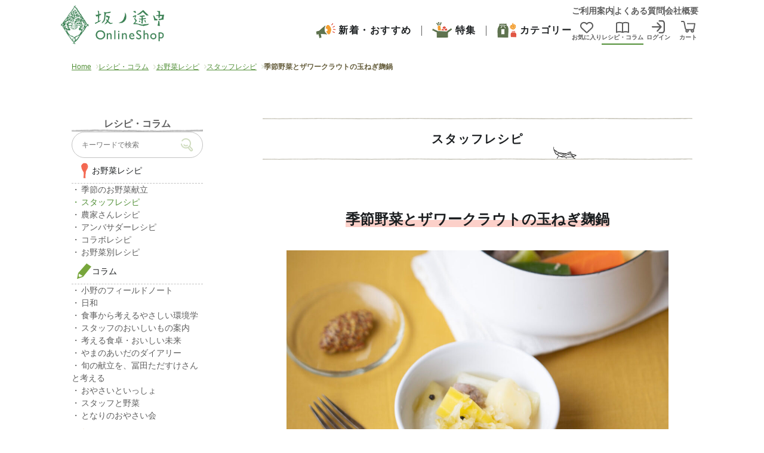

--- FILE ---
content_type: text/html; charset=UTF-8
request_url: https://www.on-the-slope.com/articles/recipe_all/recipe/articles-386003/
body_size: 26551
content:
<!DOCTYPE html>
<html lang="ja">
<head>
	<meta charset="UTF-8">
	<meta http-equiv="X-UA-Compatible" content="IE=edge">
	 <meta id="viewport" content="width=device-width" name="viewport">
	
	<link rel="shortcut icon" href="https://www.on-the-slope.com/corporate/wp-content/themes/on-the-slope/assets/build/images/favicon.ico">
	<meta name='robots' content='index, follow, max-image-preview:large, max-snippet:-1, max-video-preview:-1' />

<!-- Google Tag Manager for WordPress by gtm4wp.com -->
<script data-cfasync="false" data-pagespeed-no-defer>
	var gtm4wp_datalayer_name = "dataLayer";
	var dataLayer = dataLayer || [];
</script>
<!-- End Google Tag Manager for WordPress by gtm4wp.com --><script>
var get_instagram_img_ajaxnounse = '9399b4033e';
</script>
<script>var ajaxurl = "https://www.on-the-slope.com/corporate/wp-admin/admin-ajax.php";var nounse_events_per_month = "8d8c93574d";var nounse_events_per_day = "9555e91529";</script>
	<!-- This site is optimized with the Yoast SEO plugin v22.0 - https://yoast.com/wordpress/plugins/seo/ -->
	<title>季節野菜とザワークラウトの玉ねぎ麹鍋 | 坂ノ途中 | 100年先もつづく、農業を。</title>
	<link rel="canonical" href="https://www.on-the-slope.com/articles/recipe_all/recipe/articles-386003/" />
	<meta property="og:locale" content="ja_JP" />
	<meta property="og:type" content="article" />
	<meta property="og:title" content="季節野菜とザワークラウトの玉ねぎ麹鍋 | 坂ノ途中 | 100年先もつづく、農業を。" />
	<meta property="og:description" content="キャベツを乳酸発酵させたザワークラウトの酸味に、玉ねぎ麹のコクと甘味が重なる、奥行きのある味わい。 お野菜はごろっとかたちを残しても、くたくたに煮込んでも、それぞれおいしいです。 玉ねぎやにんじんのほかにも、かぶやブロッ [&hellip;]" />
	<meta property="og:url" content="https://www.on-the-slope.com/articles/recipe_all/recipe/articles-386003/" />
	<meta property="og:site_name" content="坂ノ途中 | 100年先もつづく、農業を。" />
	<meta property="article:publisher" content="https://www.facebook.com/sakanotochu" />
	<meta property="article:modified_time" content="2024-02-07T01:17:41+00:00" />
	<meta property="og:image" content="https://www.on-the-slope.com/corporate/wp-content/uploads/2024/01/tamanegikouji-nabe-DSC06148.jpg" />
	<meta property="og:image:width" content="1320" />
	<meta property="og:image:height" content="880" />
	<meta property="og:image:type" content="image/jpeg" />
	<meta name="twitter:card" content="summary_large_image" />
	<meta name="twitter:image" content="https://www.on-the-slope.com/corporate/wp-content/uploads/2024/01/tamanegikouji-nabe-DSC06148.jpg" />
	<meta name="twitter:site" content="@saka_no_tochu" />
	<meta name="twitter:label1" content="推定読み取り時間" />
	<meta name="twitter:data1" content="2分" />
	<script type="application/ld+json" class="yoast-schema-graph">{"@context":"https://schema.org","@graph":[{"@type":"WebPage","@id":"https://www.on-the-slope.com/articles/recipe_all/recipe/articles-386003/","url":"https://www.on-the-slope.com/articles/recipe_all/recipe/articles-386003/","name":"季節野菜とザワークラウトの玉ねぎ麹鍋 | 坂ノ途中 | 100年先もつづく、農業を。","isPartOf":{"@id":"https://www.on-the-slope.com/#website"},"primaryImageOfPage":{"@id":"https://www.on-the-slope.com/articles/recipe_all/recipe/articles-386003/#primaryimage"},"image":{"@id":"https://www.on-the-slope.com/articles/recipe_all/recipe/articles-386003/#primaryimage"},"thumbnailUrl":"https://www.on-the-slope.com/corporate/wp-content/uploads/2024/01/tamanegikouji-nabe-DSC06148.jpg","datePublished":"2024-01-23T23:01:10+00:00","dateModified":"2024-02-07T01:17:41+00:00","breadcrumb":{"@id":"https://www.on-the-slope.com/articles/recipe_all/recipe/articles-386003/#breadcrumb"},"inLanguage":"ja","potentialAction":[{"@type":"ReadAction","target":["https://www.on-the-slope.com/articles/recipe_all/recipe/articles-386003/"]}]},{"@type":"ImageObject","inLanguage":"ja","@id":"https://www.on-the-slope.com/articles/recipe_all/recipe/articles-386003/#primaryimage","url":"https://www.on-the-slope.com/corporate/wp-content/uploads/2024/01/tamanegikouji-nabe-DSC06148.jpg","contentUrl":"https://www.on-the-slope.com/corporate/wp-content/uploads/2024/01/tamanegikouji-nabe-DSC06148.jpg","width":1320,"height":880},{"@type":"BreadcrumbList","@id":"https://www.on-the-slope.com/articles/recipe_all/recipe/articles-386003/#breadcrumb","itemListElement":[{"@type":"ListItem","position":1,"name":"Home","item":"https://www.on-the-slope.com/"},{"@type":"ListItem","position":2,"name":"レシピ・コラム","item":"https://www.on-the-slope.com/articles/"},{"@type":"ListItem","position":3,"name":"お野菜レシピ","item":"https://www.on-the-slope.com/articles/recipe_all/"},{"@type":"ListItem","position":4,"name":"スタッフレシピ","item":"https://www.on-the-slope.com/articles/recipe_all/recipe/"},{"@type":"ListItem","position":5,"name":"季節野菜とザワークラウトの玉ねぎ麹鍋"}]},{"@type":"WebSite","@id":"https://www.on-the-slope.com/#website","url":"https://www.on-the-slope.com/","name":"坂ノ途中 | 100年先もつづく、農業を。","description":"100年先もつづく、農業を。坂ノ途中は、自然にやさしく、環境に負荷をかけない農業の普及を目指しています。野菜の通販宅配をはじめ、サステナブルな農業と社会を実現するためのさまざまな活動に取り組んでいます。","publisher":{"@id":"https://www.on-the-slope.com/#organization"},"potentialAction":[{"@type":"SearchAction","target":{"@type":"EntryPoint","urlTemplate":"https://www.on-the-slope.com/?s={search_term_string}"},"query-input":"required name=search_term_string"}],"inLanguage":"ja"},{"@type":"Organization","@id":"https://www.on-the-slope.com/#organization","name":"株式会社坂ノ途中","url":"https://www.on-the-slope.com/","logo":{"@type":"ImageObject","inLanguage":"ja","@id":"https://www.on-the-slope.com/#/schema/logo/image/","url":"https://www.on-the-slope.com/corporate/wp-content/uploads/2019/04/6f185116d132f9a7ae636e906da543b8.jpg","contentUrl":"https://www.on-the-slope.com/corporate/wp-content/uploads/2019/04/6f185116d132f9a7ae636e906da543b8.jpg","width":371,"height":456,"caption":"株式会社坂ノ途中"},"image":{"@id":"https://www.on-the-slope.com/#/schema/logo/image/"},"sameAs":["https://www.facebook.com/sakanotochu","https://twitter.com/saka_no_tochu","https://www.instagram.com/sakanotochu/","https://www.youtube.com/channel/UCF5SxyXCAmnHe9WK4Xlx2fg"]}]}</script>
	<!-- / Yoast SEO plugin. -->


<link rel='dns-prefetch' href='//maps.google.com' />
<link rel='dns-prefetch' href='//cdnjs.cloudflare.com' />
<link rel='dns-prefetch' href='//cdn-blocks.karte.io' />
<link rel='stylesheet' id='wp-block-library-css' href='https://www.on-the-slope.com/corporate/wp-includes/css/dist/block-library/style.min.css' type='text/css' media='all' />
<style id='classic-theme-styles-inline-css' type='text/css'>
/*! This file is auto-generated */
.wp-block-button__link{color:#fff;background-color:#32373c;border-radius:9999px;box-shadow:none;text-decoration:none;padding:calc(.667em + 2px) calc(1.333em + 2px);font-size:1.125em}.wp-block-file__button{background:#32373c;color:#fff;text-decoration:none}
</style>
<style id='global-styles-inline-css' type='text/css'>
body{--wp--preset--color--black: #000000;--wp--preset--color--cyan-bluish-gray: #abb8c3;--wp--preset--color--white: #ffffff;--wp--preset--color--pale-pink: #f78da7;--wp--preset--color--vivid-red: #cf2e2e;--wp--preset--color--luminous-vivid-orange: #ff6900;--wp--preset--color--luminous-vivid-amber: #fcb900;--wp--preset--color--light-green-cyan: #7bdcb5;--wp--preset--color--vivid-green-cyan: #00d084;--wp--preset--color--pale-cyan-blue: #8ed1fc;--wp--preset--color--vivid-cyan-blue: #0693e3;--wp--preset--color--vivid-purple: #9b51e0;--wp--preset--gradient--vivid-cyan-blue-to-vivid-purple: linear-gradient(135deg,rgba(6,147,227,1) 0%,rgb(155,81,224) 100%);--wp--preset--gradient--light-green-cyan-to-vivid-green-cyan: linear-gradient(135deg,rgb(122,220,180) 0%,rgb(0,208,130) 100%);--wp--preset--gradient--luminous-vivid-amber-to-luminous-vivid-orange: linear-gradient(135deg,rgba(252,185,0,1) 0%,rgba(255,105,0,1) 100%);--wp--preset--gradient--luminous-vivid-orange-to-vivid-red: linear-gradient(135deg,rgba(255,105,0,1) 0%,rgb(207,46,46) 100%);--wp--preset--gradient--very-light-gray-to-cyan-bluish-gray: linear-gradient(135deg,rgb(238,238,238) 0%,rgb(169,184,195) 100%);--wp--preset--gradient--cool-to-warm-spectrum: linear-gradient(135deg,rgb(74,234,220) 0%,rgb(151,120,209) 20%,rgb(207,42,186) 40%,rgb(238,44,130) 60%,rgb(251,105,98) 80%,rgb(254,248,76) 100%);--wp--preset--gradient--blush-light-purple: linear-gradient(135deg,rgb(255,206,236) 0%,rgb(152,150,240) 100%);--wp--preset--gradient--blush-bordeaux: linear-gradient(135deg,rgb(254,205,165) 0%,rgb(254,45,45) 50%,rgb(107,0,62) 100%);--wp--preset--gradient--luminous-dusk: linear-gradient(135deg,rgb(255,203,112) 0%,rgb(199,81,192) 50%,rgb(65,88,208) 100%);--wp--preset--gradient--pale-ocean: linear-gradient(135deg,rgb(255,245,203) 0%,rgb(182,227,212) 50%,rgb(51,167,181) 100%);--wp--preset--gradient--electric-grass: linear-gradient(135deg,rgb(202,248,128) 0%,rgb(113,206,126) 100%);--wp--preset--gradient--midnight: linear-gradient(135deg,rgb(2,3,129) 0%,rgb(40,116,252) 100%);--wp--preset--font-size--small: 13px;--wp--preset--font-size--medium: 20px;--wp--preset--font-size--large: 36px;--wp--preset--font-size--x-large: 42px;--wp--preset--spacing--20: 0.44rem;--wp--preset--spacing--30: 0.67rem;--wp--preset--spacing--40: 1rem;--wp--preset--spacing--50: 1.5rem;--wp--preset--spacing--60: 2.25rem;--wp--preset--spacing--70: 3.38rem;--wp--preset--spacing--80: 5.06rem;--wp--preset--shadow--natural: 6px 6px 9px rgba(0, 0, 0, 0.2);--wp--preset--shadow--deep: 12px 12px 50px rgba(0, 0, 0, 0.4);--wp--preset--shadow--sharp: 6px 6px 0px rgba(0, 0, 0, 0.2);--wp--preset--shadow--outlined: 6px 6px 0px -3px rgba(255, 255, 255, 1), 6px 6px rgba(0, 0, 0, 1);--wp--preset--shadow--crisp: 6px 6px 0px rgba(0, 0, 0, 1);}:where(.is-layout-flex){gap: 0.5em;}:where(.is-layout-grid){gap: 0.5em;}body .is-layout-flow > .alignleft{float: left;margin-inline-start: 0;margin-inline-end: 2em;}body .is-layout-flow > .alignright{float: right;margin-inline-start: 2em;margin-inline-end: 0;}body .is-layout-flow > .aligncenter{margin-left: auto !important;margin-right: auto !important;}body .is-layout-constrained > .alignleft{float: left;margin-inline-start: 0;margin-inline-end: 2em;}body .is-layout-constrained > .alignright{float: right;margin-inline-start: 2em;margin-inline-end: 0;}body .is-layout-constrained > .aligncenter{margin-left: auto !important;margin-right: auto !important;}body .is-layout-constrained > :where(:not(.alignleft):not(.alignright):not(.alignfull)){max-width: var(--wp--style--global--content-size);margin-left: auto !important;margin-right: auto !important;}body .is-layout-constrained > .alignwide{max-width: var(--wp--style--global--wide-size);}body .is-layout-flex{display: flex;}body .is-layout-flex{flex-wrap: wrap;align-items: center;}body .is-layout-flex > *{margin: 0;}body .is-layout-grid{display: grid;}body .is-layout-grid > *{margin: 0;}:where(.wp-block-columns.is-layout-flex){gap: 2em;}:where(.wp-block-columns.is-layout-grid){gap: 2em;}:where(.wp-block-post-template.is-layout-flex){gap: 1.25em;}:where(.wp-block-post-template.is-layout-grid){gap: 1.25em;}.has-black-color{color: var(--wp--preset--color--black) !important;}.has-cyan-bluish-gray-color{color: var(--wp--preset--color--cyan-bluish-gray) !important;}.has-white-color{color: var(--wp--preset--color--white) !important;}.has-pale-pink-color{color: var(--wp--preset--color--pale-pink) !important;}.has-vivid-red-color{color: var(--wp--preset--color--vivid-red) !important;}.has-luminous-vivid-orange-color{color: var(--wp--preset--color--luminous-vivid-orange) !important;}.has-luminous-vivid-amber-color{color: var(--wp--preset--color--luminous-vivid-amber) !important;}.has-light-green-cyan-color{color: var(--wp--preset--color--light-green-cyan) !important;}.has-vivid-green-cyan-color{color: var(--wp--preset--color--vivid-green-cyan) !important;}.has-pale-cyan-blue-color{color: var(--wp--preset--color--pale-cyan-blue) !important;}.has-vivid-cyan-blue-color{color: var(--wp--preset--color--vivid-cyan-blue) !important;}.has-vivid-purple-color{color: var(--wp--preset--color--vivid-purple) !important;}.has-black-background-color{background-color: var(--wp--preset--color--black) !important;}.has-cyan-bluish-gray-background-color{background-color: var(--wp--preset--color--cyan-bluish-gray) !important;}.has-white-background-color{background-color: var(--wp--preset--color--white) !important;}.has-pale-pink-background-color{background-color: var(--wp--preset--color--pale-pink) !important;}.has-vivid-red-background-color{background-color: var(--wp--preset--color--vivid-red) !important;}.has-luminous-vivid-orange-background-color{background-color: var(--wp--preset--color--luminous-vivid-orange) !important;}.has-luminous-vivid-amber-background-color{background-color: var(--wp--preset--color--luminous-vivid-amber) !important;}.has-light-green-cyan-background-color{background-color: var(--wp--preset--color--light-green-cyan) !important;}.has-vivid-green-cyan-background-color{background-color: var(--wp--preset--color--vivid-green-cyan) !important;}.has-pale-cyan-blue-background-color{background-color: var(--wp--preset--color--pale-cyan-blue) !important;}.has-vivid-cyan-blue-background-color{background-color: var(--wp--preset--color--vivid-cyan-blue) !important;}.has-vivid-purple-background-color{background-color: var(--wp--preset--color--vivid-purple) !important;}.has-black-border-color{border-color: var(--wp--preset--color--black) !important;}.has-cyan-bluish-gray-border-color{border-color: var(--wp--preset--color--cyan-bluish-gray) !important;}.has-white-border-color{border-color: var(--wp--preset--color--white) !important;}.has-pale-pink-border-color{border-color: var(--wp--preset--color--pale-pink) !important;}.has-vivid-red-border-color{border-color: var(--wp--preset--color--vivid-red) !important;}.has-luminous-vivid-orange-border-color{border-color: var(--wp--preset--color--luminous-vivid-orange) !important;}.has-luminous-vivid-amber-border-color{border-color: var(--wp--preset--color--luminous-vivid-amber) !important;}.has-light-green-cyan-border-color{border-color: var(--wp--preset--color--light-green-cyan) !important;}.has-vivid-green-cyan-border-color{border-color: var(--wp--preset--color--vivid-green-cyan) !important;}.has-pale-cyan-blue-border-color{border-color: var(--wp--preset--color--pale-cyan-blue) !important;}.has-vivid-cyan-blue-border-color{border-color: var(--wp--preset--color--vivid-cyan-blue) !important;}.has-vivid-purple-border-color{border-color: var(--wp--preset--color--vivid-purple) !important;}.has-vivid-cyan-blue-to-vivid-purple-gradient-background{background: var(--wp--preset--gradient--vivid-cyan-blue-to-vivid-purple) !important;}.has-light-green-cyan-to-vivid-green-cyan-gradient-background{background: var(--wp--preset--gradient--light-green-cyan-to-vivid-green-cyan) !important;}.has-luminous-vivid-amber-to-luminous-vivid-orange-gradient-background{background: var(--wp--preset--gradient--luminous-vivid-amber-to-luminous-vivid-orange) !important;}.has-luminous-vivid-orange-to-vivid-red-gradient-background{background: var(--wp--preset--gradient--luminous-vivid-orange-to-vivid-red) !important;}.has-very-light-gray-to-cyan-bluish-gray-gradient-background{background: var(--wp--preset--gradient--very-light-gray-to-cyan-bluish-gray) !important;}.has-cool-to-warm-spectrum-gradient-background{background: var(--wp--preset--gradient--cool-to-warm-spectrum) !important;}.has-blush-light-purple-gradient-background{background: var(--wp--preset--gradient--blush-light-purple) !important;}.has-blush-bordeaux-gradient-background{background: var(--wp--preset--gradient--blush-bordeaux) !important;}.has-luminous-dusk-gradient-background{background: var(--wp--preset--gradient--luminous-dusk) !important;}.has-pale-ocean-gradient-background{background: var(--wp--preset--gradient--pale-ocean) !important;}.has-electric-grass-gradient-background{background: var(--wp--preset--gradient--electric-grass) !important;}.has-midnight-gradient-background{background: var(--wp--preset--gradient--midnight) !important;}.has-small-font-size{font-size: var(--wp--preset--font-size--small) !important;}.has-medium-font-size{font-size: var(--wp--preset--font-size--medium) !important;}.has-large-font-size{font-size: var(--wp--preset--font-size--large) !important;}.has-x-large-font-size{font-size: var(--wp--preset--font-size--x-large) !important;}
.wp-block-navigation a:where(:not(.wp-element-button)){color: inherit;}
:where(.wp-block-post-template.is-layout-flex){gap: 1.25em;}:where(.wp-block-post-template.is-layout-grid){gap: 1.25em;}
:where(.wp-block-columns.is-layout-flex){gap: 2em;}:where(.wp-block-columns.is-layout-grid){gap: 2em;}
.wp-block-pullquote{font-size: 1.5em;line-height: 1.6;}
</style>
<link rel='stylesheet' id='responsive-lightbox-nivo_lightbox-css-css' href='https://www.on-the-slope.com/corporate/wp-content/plugins/responsive-lightbox-lite/assets/nivo-lightbox/nivo-lightbox.css' type='text/css' media='all' />
<link rel='stylesheet' id='responsive-lightbox-nivo_lightbox-css-d-css' href='https://www.on-the-slope.com/corporate/wp-content/plugins/responsive-lightbox-lite/assets/nivo-lightbox/themes/default/default.css' type='text/css' media='all' />
<link rel='stylesheet' id='bxslider-css-css' href='https://cdnjs.cloudflare.com/ajax/libs/bxslider/4.2.5/jquery.bxslider.css' type='text/css' media='all' />
<link rel='stylesheet' id='style-css' href='https://www.on-the-slope.com/corporate/wp-content/themes/on-the-slope/assets/build/css/style.css' type='text/css' media='all' />
<link rel='stylesheet' id='webfonts-css' href='https://www.on-the-slope.com/corporate/wp-content/themes/on-the-slope/assets/build/css/webfonts/css/all.min.css' type='text/css' media='all' />
<link rel='stylesheet' id='print-css' href='https://www.on-the-slope.com/corporate/wp-content/themes/on-the-slope/assets/build/css/print.css' type='text/css' media='print' />
<script type="text/javascript" src="https://www.on-the-slope.com/corporate/wp-includes/js/jquery/jquery.min.js" id="jquery-core-js"></script>
<script type="text/javascript" src="https://www.on-the-slope.com/corporate/wp-includes/js/jquery/jquery-migrate.min.js" id="jquery-migrate-js"></script>
<script type="text/javascript" src="https://www.on-the-slope.com/corporate/wp-content/plugins/responsive-lightbox-lite/assets/nivo-lightbox/nivo-lightbox.min.js" id="responsive-lightbox-nivo_lightbox-js"></script>
<script type="text/javascript" id="responsive-lightbox-lite-script-js-extra">
/* <![CDATA[ */
var rllArgs = {"script":"nivo_lightbox","selector":"lightbox","custom_events":""};
/* ]]> */
</script>
<script type="text/javascript" src="https://www.on-the-slope.com/corporate/wp-content/plugins/responsive-lightbox-lite/assets/inc/script.js" id="responsive-lightbox-lite-script-js"></script>
<script type="text/javascript" src="//maps.google.com/maps/api/js?key=AIzaSyDjfZC8Ts1LLh5ITDZHcSTdLP11V_5NYYo" id="google-map-api-js"></script>
<script type="text/javascript" src="https://cdn-blocks.karte.io/347ccac7322e55d4b5c7c3503a832d98/builder.js" id="karte-block-script-js"></script>
<link rel="https://api.w.org/" href="https://www.on-the-slope.com/wp-json/" /><link rel="alternate" type="application/json+oembed" href="https://www.on-the-slope.com/wp-json/oembed/1.0/embed?url=https%3A%2F%2Fwww.on-the-slope.com%2Farticles%2Frecipe_all%2Frecipe%2Farticles-386003%2F" />
<link rel="alternate" type="text/xml+oembed" href="https://www.on-the-slope.com/wp-json/oembed/1.0/embed?url=https%3A%2F%2Fwww.on-the-slope.com%2Farticles%2Frecipe_all%2Frecipe%2Farticles-386003%2F&#038;format=xml" />

<!-- Google Tag Manager for WordPress by gtm4wp.com -->
<!-- GTM Container placement set to manual -->
<script data-cfasync="false" data-pagespeed-no-defer>
	var dataLayer_content = {"pagePostType":"articles","pagePostType2":"single-articles","pagePostAuthor":"萌武岡"};
	dataLayer.push( dataLayer_content );
</script>
<script data-cfasync="false">
(function(w,d,s,l,i){w[l]=w[l]||[];w[l].push({'gtm.start':
new Date().getTime(),event:'gtm.js'});var f=d.getElementsByTagName(s)[0],
j=d.createElement(s),dl=l!='dataLayer'?'&l='+l:'';j.async=true;j.src=
'//www.googletagmanager.com/gtm.js?id='+i+dl;f.parentNode.insertBefore(j,f);
})(window,document,'script','dataLayer','GTM-TWW497K');
</script>
<!-- End Google Tag Manager for WordPress by gtm4wp.com --><script type="application/ld+json">{"@context":"http://schema.org","@type":"Recipe","name":"季節野菜とザワークラウトの玉ねぎ麹鍋","image":"https://www.on-the-slope.com/corporate/wp-content/uploads/2024/01/tamanegikouji-nabe-DSC06148.jpg","url":"https://www.on-the-slope.com/articles/recipe_all/recipe/articles-386003/"}</script>	<script>
		var IMG_PATH = 'https://www.on-the-slope.com/corporate/wp-content/themes/on-the-slope/assets/build/images/';
		const hide_header_footer = () => {
			Array.from(document.getElementsByClassName("header")).forEach( (elem) => elem.style.display = 'none')
			Array.from(document.getElementsByClassName("header-scl")).forEach( (elem) => elem.remove())
			Array.from(document.getElementsByClassName("breadcrumb-list")).forEach( (elem) => elem.style.display = 'none')
			document.getElementById("totop") && document.getElementById("totop").remove()
			Array.from(document.getElementsByClassName("totop-sp")).forEach( (elem) => elem.remove())
			Array.from(document.getElementsByClassName("footer")).forEach( (elem) => elem.style.display = 'none')
    }
		window.addEventListener('DOMContentLoaded', () => {
			if (navigator.userAgent.includes('OnTheSlopeApp')) {
					hide_header_footer();
			}
		});
	</script>
</head>

<body class="articles-template-default single single-articles postid-386003 base-color has_splash" id="top">
	
<!-- GTM Container placement set to manual -->
<!-- Google Tag Manager (noscript) -->
				<noscript><iframe src="https://www.googletagmanager.com/ns.html?id=GTM-TWW497K" height="0" width="0" style="display:none;visibility:hidden" aria-hidden="true"></iframe></noscript>
<!-- End Google Tag Manager (noscript) -->	<div id="fb-root"></div>
	<script>
		(function(d, s, id) {
			var js, fjs = d.getElementsByTagName(s)[0];
			if (d.getElementById(id)) return;
			js = d.createElement(s);
			js.id = id;
			js.src = "//connect.facebook.net/ja_JP/all.js#xfbml=1&appId=156356654417591";
			fjs.parentNode.insertBefore(js, fjs);
		}(document, 'script', 'facebook-jssdk'));
	</script>

	<script src="https://www.on-the-slope.com/corporate/wp-content/themes/on-the-slope/assets/build/js/imagesloaded.pkgd.min.js"></script>
		<div id="wrap">
		<nav class="spnavi sp sp-navi-shop" id="spnavi">
  <div id="scroller" class="sp-navi-shop-container" style="transition-timing-function: cubic-bezier(0.1, 0.57, 0.1, 1); transition-duration: 0ms; transform: translate(0px, 0px) translateZ(0px);">
    <div class="spnavi-inner">
      <div class="header-spnavi shop">
        <div class="header-sp-logo">
          <a href="https://www.on-the-slope.com"><img alt="坂ノ途中 OnlineShop" src="https://www.on-the-slope.com/corporate/wp-content/themes/on-the-slope/assets/build/images/logo-sp-navi-shop-green.png" class="new-logo"></a>
        </div>
        <a class="btn_sp_navi header-spnavi-close js--link_icon" href="/"></a>
      </div>
      <ul class="spnavi-status-icon">
        <li class="spnavi-dotted-divider-vertical">
          <a href="/shop/likes/" class="spnavi-status-icon-item js--link_icon">
            <svg xmlns="http://www.w3.org/2000/svg" width="22" height="22" viewBox="0 0 22 22" fill="none">
              <path d="M9.70234 20.1181L9.59492 20.0192L2.0668 13.0282C0.747656 11.8036 0 10.0849 0 8.28447V8.14267C0 5.11767 2.14844 2.52236 5.12187 1.95517C6.81484 1.62861 8.54648 2.01963 9.92578 2.99072C10.3125 3.26572 10.6734 3.58369 11 3.94892C11.1805 3.74267 11.3738 3.55361 11.5801 3.37744C11.7391 3.23994 11.9023 3.11103 12.0742 2.99072C13.4535 2.01963 15.1852 1.62861 16.8781 1.95088C19.8516 2.51806 22 5.11767 22 8.14267V8.28447C22 10.0849 21.2523 11.8036 19.9332 13.0282L12.4051 20.0192L12.2977 20.1181C11.9453 20.4446 11.4812 20.6294 11 20.6294C10.5188 20.6294 10.0547 20.4489 9.70234 20.1181ZM10.2738 6.23056C10.2566 6.21767 10.2438 6.20048 10.2309 6.1833L9.46602 5.32392L9.46172 5.31963C8.46914 4.20674 6.96953 3.6997 5.50859 3.979C3.50625 4.36142 2.0625 6.10595 2.0625 8.14267V8.28447C2.0625 9.50908 2.57383 10.6821 3.47188 11.5157L11 18.5067L18.5281 11.5157C19.4262 10.6821 19.9375 9.50908 19.9375 8.28447V8.14267C19.9375 6.11025 18.4937 4.36142 16.4957 3.979C15.0348 3.6997 13.5309 4.21103 12.5426 5.31963C12.5426 5.31963 12.5426 5.31963 12.5383 5.32392C12.534 5.32822 12.5383 5.32392 12.534 5.32822L11.7691 6.18759C11.7562 6.20478 11.7391 6.21767 11.7262 6.23486C11.5328 6.42822 11.2707 6.53564 11 6.53564C10.7293 6.53564 10.4672 6.42822 10.2738 6.23486V6.23056Z" fill="#5D5D5D"></path>
            </svg>
            <p class="bold">お気に入り</p>
          </a>
        </li>
        <ul class="spnavi-status-icon">
          <li style="margin-left: 12px;">
            <a class="spnavi-status-icon-item js--link_icon" href="#">
              <svg xmlns="http://www.w3.org/2000/svg" width="22" height="22" viewBox="0 0 22 22" fill="none">
                <path fill-rule="evenodd" clip-rule="evenodd" d="M10.0833 17.8453V4.67073C9.00783 4.28313 7.28409 3.83325 5.4902 3.83325C3.9312 3.83325 2.71327 4.22241 2 4.56659V17.7094C3.08111 17.4137 4.36111 17.1483 5.4902 17.1483C6.97883 17.1483 8.70875 17.4812 10.0833 17.8453ZM15.8235 17.1483C14.5455 17.1483 13.0741 17.4884 11.9167 17.8274V4.78987L12.0885 4.6938C12.7922 4.30041 14.1209 3.83325 15.8235 3.83325C17.4009 3.83325 18.9241 4.18111 20 4.52859V17.7387C18.7031 17.4188 17.1653 17.1483 15.8235 17.1483ZM5.4902 19.1483C7.14154 19.1483 9.28186 19.652 10.633 20.089C10.689 20.1068 10.7459 20.1179 10.8027 20.1229C10.9541 20.1771 11.1264 20.1837 11.2941 20.1265C12.435 19.731 14.3695 19.1483 15.8235 19.1483C17.4749 19.1483 19.6152 19.652 20.9663 20.089C21.451 20.243 22 19.8975 22 19.4022V3.98931C22 3.48568 21.7083 3.0195 21.2237 2.83636C20.0141 2.38683 17.9896 1.83325 15.8235 1.83325C13.7749 1.83325 12.1108 2.39005 11.1126 2.94809C11.044 2.90397 10.9697 2.86636 10.8903 2.83636C9.68076 2.38683 7.65625 1.83325 5.4902 1.83325C2.98529 1.83325 1.05515 2.66571 0.214461 3.31502C0.0686274 3.42324 0 3.59806 0 3.77287V19.4813C0 19.9558 0.497549 20.2846 0.960784 20.1265C2.10172 19.731 4.03615 19.1483 5.4902 19.1483Z" fill="#5D5D5D">
                </path>
              </svg>
              <p class="bold">レシピ・コラム</p>
            </a>
          </li>
                      <li class="">
              <a class="spnavi-status-icon-item js--link_icon" href="//cart.on-the-slope.com/login" data-cy="spnavi-login">
                <svg xmlns="http://www.w3.org/2000/svg" width="22" height="24" viewBox="0 0 22 24" fill="none">
                  <path fill-rule="evenodd" clip-rule="evenodd" d="M12.6786 0.980225H17.5105C19.9856 0.980225 22 3.36323 22 6.28604L22 17.714C21.9868 20.6368 19.9725 23.0198 17.4973 23.0198H12.6654C12.0335 23.0198 11.5332 22.5063 11.5332 21.8875C11.5332 21.2687 12.0467 20.7553 12.6654 20.7553L17.4973 20.7553C18.6954 20.7553 19.7092 19.3728 19.7092 17.7271V6.29921C19.7092 4.65348 18.6954 3.27107 17.4973 3.27107L12.6654 3.27107C12.0335 3.27107 11.5332 2.75761 11.5332 2.13882C11.5332 1.52002 12.0467 1.00656 12.6655 1.00656L12.6786 0.980225ZM13.0127 13.1455H1.13226C0.500301 13.1455 0 12.632 0 12.0132C0 11.3944 0.513466 10.8809 1.13226 10.8809H12.8664L8.54454 6.33875C8.11007 5.87795 8.1364 5.16699 8.58404 4.73252C9.03168 4.29805 9.7558 4.31122 10.1903 4.77202L16.3255 11.2233C16.7337 11.6446 16.7468 12.3029 16.365 12.7505L10.2298 19.8469C10.0059 20.1102 9.68997 20.2418 9.37399 20.2418H9.36082C9.09751 20.2418 8.83419 20.1497 8.62354 19.9653C8.14957 19.5572 8.0969 18.8331 8.50504 18.3591L13.0127 13.1455Z" fill="#5D5D5D"></path>
                </svg>
                <p class="bold">ログイン</p>
              </a>
            </li>
                    
          <li class="">
            <a class="spnavi-status-icon-item js--link_icon" href="//cart.on-the-slope.com/cart" data-cy="spnavi-cart">
              <svg xmlns="http://www.w3.org/2000/svg" width="24" height="24" viewBox="0 0 24 24" fill="none">
                <path fill-rule="evenodd" clip-rule="evenodd" d="M16.4889 17.8096H12.7238C12.8643 18.1434 12.942 18.5094 12.942 18.8928C12.942 20.4386 11.6783 21.7024 10.1324 21.7024C8.58662 21.7024 7.32288 20.4386 7.32288 18.8928C7.32288 18.2611 7.53391 17.6765 7.889 17.206C6.8326 16.4425 6.33571 15.129 6.20587 14.3118C6.19602 14.2502 6.12763 13.9076 6.02308 13.3838C5.64842 11.5067 4.8094 7.30305 4.53592 5.37111C4.34411 4.01711 3.63325 3.93812 3.3286 3.96069H0.970372C0.428769 3.96069 0 3.53192 0 2.99032C0 2.44871 0.440052 2.00866 0.970372 2.00866H3.15935C4.02817 1.92968 6.05918 2.34716 6.4541 5.08903C6.75063 7.16471 7.73641 12.0653 8.03661 13.5577C8.09052 13.8257 8.12233 13.9838 8.12404 13.9959C8.13533 14.0861 8.45126 15.8576 9.79399 15.8576H19.1479C20.4971 15.8576 20.7775 14.2598 20.8166 14.0371L20.8179 14.0297C20.82 14.0148 20.8455 13.8678 20.8883 13.6218C21.0717 12.5671 21.5717 9.69122 21.9011 7.58688H10.8885C10.3469 7.58688 9.9181 7.14683 9.9181 6.61651C9.9181 6.08619 10.3582 5.64614 10.8885 5.64614H23.0294C23.3115 5.64614 23.5823 5.77025 23.7628 5.98464C23.9434 6.19902 24.0336 6.48111 23.9885 6.76319C23.6387 9.24554 22.736 14.3005 22.7248 14.3569C22.6234 15.1096 22.1925 16.3264 21.2415 17.1024C21.646 17.5893 21.8898 18.2139 21.8898 18.8928C21.8898 20.4386 20.626 21.7024 19.0802 21.7024C17.5344 21.7024 16.2706 20.4386 16.2706 18.8928C16.2706 18.5094 16.3484 18.1434 16.4889 17.8096ZM10.1324 18.0353C9.65854 18.0353 9.2749 18.4189 9.2749 18.8928C9.2749 19.3667 9.65854 19.7504 10.1324 19.7504C10.6063 19.7504 10.99 19.3667 10.99 18.8928C10.99 18.4189 10.6063 18.0353 10.1324 18.0353ZM19.0802 18.0353C18.6063 18.0353 18.2227 18.4189 18.2227 18.8928C18.2227 19.3667 18.6063 19.7504 19.0802 19.7504C19.5541 19.7504 19.9377 19.3667 19.9377 18.8928C19.9377 18.4189 19.5541 18.0353 19.0802 18.0353Z" fill="#5D5D5D"></path>
              </svg>
              <p class="bold">カート</p>
            </a>
          </li>
        </ul>
      </ul>
      <form class="search-form shop h-adr" action="/shop/search-products/" method="GET" style="margin: 32px 28px 0px 28px;">
        <input type="text" class="fs16" placeholder="商品をキーワードで検索" name="keywords" value="">
        <input type="submit" value="">
      </form>
    </div>
          <ul class="sp-navi-shop-link parent new-category-group" style="padding: 0;">
        <li class="menu-item menu-item-type-custom menu-item-object-custom menu-item-has-children">
          <ul class="group-category-list new-category-group">
                          <li class="group-category-item">
                <div class="group-title-container">
                  <span class="group-title">
                                          <img src="https://www.on-the-slope.com/corporate/wp-content/uploads/2025/11/icon-megaphone.png" alt="新着・おすすめ_アイコン" width="36px" />
                                        新着・おすすめ                  </span>
                </div>

                <ul class="group-container">
                  <a href="/shop/features/osusume30/"><li class="group-container-item">今週のおすすめ</li></a><a href="https://www.on-the-slope.com/shop/categories/new-items/"><li class="group-container-item">新着商品</li></a><a href="/shop/features/specialprice/"><li class="group-container-item">特別価格でお届けします</li></a>                </ul>
              </li>
                          <li class="group-category-item">
                <div class="group-title-container">
                  <span class="group-title">
                                          <img src="https://www.on-the-slope.com/corporate/wp-content/uploads/2025/11/icon-set.png" alt="特集_アイコン" width="36px" />
                                        特集                  </span>
                </div>

                <ul class="group-container">
                  <a href="/shop/features/kankitsu/"><li class="group-container-item">旬のかんきつ</li></a><a href="/shop/features/valentine-day/"><li class="group-container-item">バレンタイン</li></a><a href="/shop/features/hakkou/"><li class="group-container-item">手づくりと発酵</li></a><a href="/shop/features/hot-pot/"><li class="group-container-item">あったかお鍋</li></a><a href="/shop/features/ranking/"><li class="group-container-item">2025年下半期ランキング</li></a><a href="/shop/features/matateni/"><li class="group-container-item">また手にとりたくなる野菜</li></a><a href="/shop/features/otoriyose/"><li class="group-container-item">産地直送</li></a>                </ul>
              </li>
                          <li class="group-category-item">
                <div class="group-title-container">
                  <span class="group-title">
                                          <img src="https://www.on-the-slope.com/corporate/wp-content/uploads/2025/11/icon-sagasu.png" alt="カテゴリー_アイコン" width="36px" />
                                        カテゴリー                  </span>
                </div>

                <ul class="group-container">
                  <a href="https://www.on-the-slope.com/shop/features/teiki-sets/"><li class="group-container-item">定期宅配</li></a><a href="https://www.on-the-slope.com/shop/features/sets/"><li class="group-container-item">セット商品</li></a><a href="https://www.on-the-slope.com/shop/features/originals/"><li class="group-container-item">坂ノ途中オリジナル</li></a><a href="/shop/categories/vegetables/"><li class="group-container-item">お野菜</li></a><a href="https://www.on-the-slope.com/shop/features/okome/"><li class="group-container-item">お米・雑穀</li></a><a href="/shop/categories/fruits/"><li class="group-container-item">くだもの</li></a><a href="https://www.on-the-slope.com/shop/features/hiragaitamago_nyuseihin/"><li class="group-container-item">ひらがい卵・乳製品</li></a><a href="/shop/categories/kinoko/"><li class="group-container-item">きのこ</li></a><a href="/shop/categories/condiments/"><li class="group-container-item">調味料・だし・油</li></a><a href="/shop/categories/spice/"><li class="group-container-item">カレー・スパイス</li></a><a href="https://www.on-the-slope.com/shop/features/menmotikona/"><li class="group-container-item">麺・お餅・粉類</li></a><a href="/shop/categories/bean/"><li class="group-container-item">豆・大豆製品・こんにゃく</li></a><a href="/shop/categories/kanbutsu/"><li class="group-container-item">海苔・昆布・海産物</li></a><a href="/shop/categories/gohannootomo/"><li class="group-container-item">漬もの・ご飯のおとも</li></a><a href="/shop/categories/snacks/"><li class="group-container-item">おやつ</li></a><a href="https://www.on-the-slope.com/shop/features/panjamhatimitu/"><li class="group-container-item">パン・ジャム・ハチミツ</li></a><a href="https://www.on-the-slope.com/shop/features/tea/"><li class="group-container-item">お茶</li></a><a href="https://www.on-the-slope.com/shop/features/coffee/"><li class="group-container-item">コーヒー</li></a><a href="/shop/categories/drinks/"><li class="group-container-item">ジュース・シロップ</li></a><a href="/shop/categories/wine-sake/"><li class="group-container-item">お酒</li></a><a href="https://www.on-the-slope.com/shop/features/sustainable/"><li class="group-container-item">生活用品</li></a><a href="/shop/categories/taiken-event/"><li class="group-container-item">体験・イベント</li></a>                </ul>
              </li>
                      </ul>
        </li>
      </ul>
        <div class="spnavi-inner shop">
      <ul id="menu-%e3%82%b7%e3%83%a7%e3%83%83%e3%83%97sp%e3%83%8a%e3%83%933%e6%ae%b5%e7%9b%ae" class="sp-navi-shop-link"><li id="menu-item-600" class="menu-item menu-item-type-post_type menu-item-object-page menu-item-600 sp-navi-shop-link-item"><a href="https://www.on-the-slope.com/shop/faq/">よくあるご質問</a></li>
<li id="menu-item-14263" class="menu-item menu-item-type-custom menu-item-object-custom menu-item-14263 sp-navi-shop-link-item"><a href="https://www.on-the-slope.com/contact/">お問い合わせ</a></li>
</ul>      <img src="https://on-the-slope.imgix.net/corporate/wp-content/themes/on-the-slope/assets/build/images/contetns_split_frog.png?w=1&fm=png&auto=format" width="540" height="58">
      <div class="article-company-description">
  <div class="article-company-description-container">
    <span class="article-company-description-text">坂ノ途中について</span>
    <span
      class="article-company-description-text">「100年先もつづく、農業を。」というメッセージを掲げ、環境負荷の小さな農業に取り組む人を増やし、そして持続可能な社会につなげていきたいと考えています。
      化学合成農薬や化学肥料に頼らず育てられた野菜やくだものをはじめ、環境に配慮してつくられたコーヒーや調味料などの加工品を扱っています
      「坂ノ途中の編集室」では、私たちが日々考えていることやみなさんにお伝えしたいこと、お野菜をつかったレシピなどをほぼ毎日配信しています。
    </span>
    <a href="https://www.on-the-slope.com/corporate/" class="article-company-description-link">
      <img src="https://www.on-the-slope.com/corporate/wp-content/themes/on-the-slope/assets/build/images/corporate-logo-with-arrow.png" alt="コーポレートロゴ" />
    </a>
  </div>
</div>      <ul id="menu-%e3%82%b7%e3%83%a7%e3%83%83%e3%83%97sp%e3%83%8a%e3%83%93%e5%a4%96%e9%83%a8%e3%83%aa%e3%83%b3%e3%82%af" class="sp-navi-shop-link"><li class="sp-navi-shop-link-item"><a href="https://www.on-the-slope.com/suppliers/" target="_blank">農家さんへ<svg xmlns="http://www.w3.org/2000/svg" width="16" height="16" viewBox="0 0 16 16" fill="none"><path fill-rule="evenodd" clip-rule="evenodd" d="M13.8533 6.65336C13.5333 6.65336 13.2799 6.39336 13.2799 6.08003V3.49579L7.22674 9.31332C7.1134 9.41999 6.9734 9.47332 6.82674 9.47332C6.6734 9.47332 6.52674 9.41332 6.4134 9.29332C6.1934 9.06666 6.20007 8.69999 6.4334 8.47999L12.6695 2.48669H10.0133C9.69327 2.48669 9.43994 2.22669 9.43994 1.91336C9.43994 1.60003 9.69994 1.34003 10.0133 1.34003H13.8533C14.1733 1.34003 14.4266 1.60003 14.4266 1.91336V6.08003C14.4266 6.40003 14.1666 6.65336 13.8533 6.65336ZM9.81333 14.2534H4.9C3.3 14.2534 2 12.9534 2 11.3534V6.44006C2 4.84006 3.3 3.54006 4.9 3.54006H8.05333C8.37333 3.54006 8.62667 3.80006 8.62667 4.11339C8.62667 4.42673 8.36667 4.68673 8.05333 4.68673H4.9C3.93333 4.68673 3.15333 5.47339 3.15333 6.43339V11.3467C3.15333 12.3134 3.94 13.0934 4.9 13.0934H9.81333C10.78 13.0934 11.56 12.3067 11.56 11.3467V8.11339C11.56 7.79339 11.82 7.54006 12.1333 7.54006C12.4467 7.54006 12.7067 7.80006 12.7067 8.11339V11.3467C12.7067 12.9467 11.4067 14.2467 9.80667 14.2467L9.81333 14.2534Z" fill="#1C1F21"></path></svg></a></li><li class="sp-navi-shop-link-item"><a href="https://www.on-the-slope.com/corporations/" target="_blank">小売店・飲食店の方へ<svg xmlns="http://www.w3.org/2000/svg" width="16" height="16" viewBox="0 0 16 16" fill="none"><path fill-rule="evenodd" clip-rule="evenodd" d="M13.8533 6.65336C13.5333 6.65336 13.2799 6.39336 13.2799 6.08003V3.49579L7.22674 9.31332C7.1134 9.41999 6.9734 9.47332 6.82674 9.47332C6.6734 9.47332 6.52674 9.41332 6.4134 9.29332C6.1934 9.06666 6.20007 8.69999 6.4334 8.47999L12.6695 2.48669H10.0133C9.69327 2.48669 9.43994 2.22669 9.43994 1.91336C9.43994 1.60003 9.69994 1.34003 10.0133 1.34003H13.8533C14.1733 1.34003 14.4266 1.60003 14.4266 1.91336V6.08003C14.4266 6.40003 14.1666 6.65336 13.8533 6.65336ZM9.81333 14.2534H4.9C3.3 14.2534 2 12.9534 2 11.3534V6.44006C2 4.84006 3.3 3.54006 4.9 3.54006H8.05333C8.37333 3.54006 8.62667 3.80006 8.62667 4.11339C8.62667 4.42673 8.36667 4.68673 8.05333 4.68673H4.9C3.93333 4.68673 3.15333 5.47339 3.15333 6.43339V11.3467C3.15333 12.3134 3.94 13.0934 4.9 13.0934H9.81333C10.78 13.0934 11.56 12.3067 11.56 11.3467V8.11339C11.56 7.79339 11.82 7.54006 12.1333 7.54006C12.4467 7.54006 12.7067 7.80006 12.7067 8.11339V11.3467C12.7067 12.9467 11.4067 14.2467 9.80667 14.2467L9.81333 14.2534Z" fill="#1C1F21"></path></svg></a></li><li class="sp-navi-shop-link-item"><a href="https://www.on-the-slope.com/lab/" target="_blank">自治体・企業の方へ<svg xmlns="http://www.w3.org/2000/svg" width="16" height="16" viewBox="0 0 16 16" fill="none"><path fill-rule="evenodd" clip-rule="evenodd" d="M13.8533 6.65336C13.5333 6.65336 13.2799 6.39336 13.2799 6.08003V3.49579L7.22674 9.31332C7.1134 9.41999 6.9734 9.47332 6.82674 9.47332C6.6734 9.47332 6.52674 9.41332 6.4134 9.29332C6.1934 9.06666 6.20007 8.69999 6.4334 8.47999L12.6695 2.48669H10.0133C9.69327 2.48669 9.43994 2.22669 9.43994 1.91336C9.43994 1.60003 9.69994 1.34003 10.0133 1.34003H13.8533C14.1733 1.34003 14.4266 1.60003 14.4266 1.91336V6.08003C14.4266 6.40003 14.1666 6.65336 13.8533 6.65336ZM9.81333 14.2534H4.9C3.3 14.2534 2 12.9534 2 11.3534V6.44006C2 4.84006 3.3 3.54006 4.9 3.54006H8.05333C8.37333 3.54006 8.62667 3.80006 8.62667 4.11339C8.62667 4.42673 8.36667 4.68673 8.05333 4.68673H4.9C3.93333 4.68673 3.15333 5.47339 3.15333 6.43339V11.3467C3.15333 12.3134 3.94 13.0934 4.9 13.0934H9.81333C10.78 13.0934 11.56 12.3067 11.56 11.3467V8.11339C11.56 7.79339 11.82 7.54006 12.1333 7.54006C12.4467 7.54006 12.7067 7.80006 12.7067 8.11339V11.3467C12.7067 12.9467 11.4067 14.2467 9.80667 14.2467L9.81333 14.2534Z" fill="#1C1F21"></path></svg></a></li></ul>      <img class="mt10" src="https://on-the-slope.imgix.net/corporate/wp-content/themes/on-the-slope/assets/build/images/contetns_split_line_sp.png?w=1&amp;fm=png&amp;auto=format" width="540" height="6">
      <div class="footer-spnavi ">
  <div class="sns-list-icon mod-footer-spnavi">
    <a href="https://x.com/saka_no_tochu" target="_blank">
      <img src="https://www.on-the-slope.com/corporate/wp-content/themes/on-the-slope/assets/build/images/x_logo.svg" alt="line" decoding="async" style="width: 40px; height: 40px;">
    </a>
    <a href="https://www.facebook.com/sakanotochu" target="_blank">
      <img src="https://www.on-the-slope.com/corporate/wp-content/themes/on-the-slope/assets/build/images/facebook_logo.svg" alt="facebook" decoding="async" style="width: 40px; height: 40px;">
    </a>
    <a href="https://www.instagram.com/sakanotochu" target="_blank">
      <img src="https://www.on-the-slope.com/corporate/wp-content/themes/on-the-slope/assets/build/images/instagram_logo.svg" alt="line" decoding="async" style="width: 40px; height: 40px;">
    </a>
    <a href="http://nav.cx/1XBdvC7" target="_blank">
      <img src="https://www.on-the-slope.com/corporate/wp-content/themes/on-the-slope/assets/build/images/line_logo.svg" alt="line" decoding="async" style="width: 40px; height: 40px;">
    </a>
  </div>
</div>    </div>
  </div>
</nav>

<div class="spnavi sp sp-navi-shop modal-overlay shop" id="spnavi-search">
  <div class="scroller-search modal-content" style="padding: 50px 20px 20px 20px;">
    <button
      class="modal-close shop btn-sp-navi-search header-spnavi-close"
      aria-label="閉じる"
      onClick={closeModal}>
      <svg
        xmlns="http://www.w3.org/2000/svg"
        width="16"
        height="16"
        viewBox="0 0 16 16"
        fill="none">
        <path
          d="M14.0486 0.334735C14.4949 -0.111578 15.2185 -0.111578 15.6648 0.334735C16.1111 0.781049 16.1111 1.50463 15.6648 1.95095L9.61598 7.99977L15.6648 14.0486C16.1111 14.4949 16.1111 15.2185 15.6648 15.6648C15.2185 16.1111 14.4949 16.1111 14.0486 15.6648L7.99977 9.61598L1.95095 15.6648C1.50463 16.1111 0.781049 16.1111 0.334735 15.6648C-0.111578 15.2185 -0.111578 14.4949 0.334735 14.0486L6.38356 7.99977L0.334735 1.95095C-0.111578 1.50463 -0.111578 0.781049 0.334735 0.334735C0.781049 -0.111578 1.50463 -0.111578 1.95095 0.334735L7.99977 6.38356L14.0486 0.334735Z"
          fill="white"></path>
      </svg>
    </button>
    <div class="spnavi-inner modal-search">
      <form class="search-form shop" action="https://www.on-the-slope.com/shop/search-products" method="GET">
        <input class="fs16" name="keywords" type="text" placeholder="商品をキーワードで検索" value="">
        <input type="submit" value="">
      </form>
      <!-- <h3 class="search-category-title mb20 mt20">特集</h3> -->
            <h3 class="search-category-title mt20">カテゴリーから探す</h3>
      <div class="glid mod-card-5col mod-shop-category">
      <a class="card-thumbnail-custom mod-5col" href="https://www.on-the-slope.com/shop/features/teiki-sets/" >
      <div class="card-thumbnail-custom-thumb" style="background-image: url(https://www.on-the-slope.com/corporate/wp-content/uploads/2025/10/44d811d8a54aa022ff5e7be841d325a0.png)"></div>
      <div class="card-thumbnail-custom-title" data-mh="thumb-text">
        定期宅配      </div>
    </a>
      <a class="card-thumbnail-custom mod-5col" href="https://www.on-the-slope.com/shop/features/sets/" >
      <div class="card-thumbnail-custom-thumb" style="background-image: url(https://www.on-the-slope.com/corporate/wp-content/uploads/2025/04/da86226adcbda43063c0064ee26ddb63-5.png)"></div>
      <div class="card-thumbnail-custom-title" data-mh="thumb-text">
        セット商品      </div>
    </a>
      <a class="card-thumbnail-custom mod-5col" href="https://www.on-the-slope.com/shop/features/originals/" >
      <div class="card-thumbnail-custom-thumb" style="background-image: url(https://www.on-the-slope.com/corporate/wp-content/uploads/2025/11/54971acafe58ab9aacf41582b7b8b625.png)"></div>
      <div class="card-thumbnail-custom-title" data-mh="thumb-text">
        坂ノ途中オリジナル      </div>
    </a>
      <a class="card-thumbnail-custom mod-5col" href="/shop/categories/vegetables/" >
      <div class="card-thumbnail-custom-thumb" style="background-image: url(https://www.on-the-slope.com/corporate/wp-content/uploads/2025/04/abd3571eeac4c019a7ba1e8c017e7694-5.png)"></div>
      <div class="card-thumbnail-custom-title" data-mh="thumb-text">
        お野菜      </div>
    </a>
      <a class="card-thumbnail-custom mod-5col" href="https://www.on-the-slope.com/shop/features/okome/" >
      <div class="card-thumbnail-custom-thumb" style="background-image: url(https://www.on-the-slope.com/corporate/wp-content/uploads/2025/04/4bdc5cf133c2e70e97248de46ca35a23-4.png)"></div>
      <div class="card-thumbnail-custom-title" data-mh="thumb-text">
        お米・雑穀      </div>
    </a>
      <a class="card-thumbnail-custom mod-5col" href="/shop/categories/fruits/" >
      <div class="card-thumbnail-custom-thumb" style="background-image: url(https://www.on-the-slope.com/corporate/wp-content/uploads/2025/04/6b22e94728dab214b940786d7af55870-4.png)"></div>
      <div class="card-thumbnail-custom-title" data-mh="thumb-text">
        くだもの      </div>
    </a>
      <a class="card-thumbnail-custom mod-5col" href="https://www.on-the-slope.com/shop/features/hiragaitamago_nyuseihin/" >
      <div class="card-thumbnail-custom-thumb" style="background-image: url(https://www.on-the-slope.com/corporate/wp-content/uploads/2025/04/35d1fbd4233932def45e820953b2eb4e-3.png)"></div>
      <div class="card-thumbnail-custom-title" data-mh="thumb-text">
        ひらがい卵・乳製品      </div>
    </a>
      <a class="card-thumbnail-custom mod-5col" href="/shop/categories/kinoko/" >
      <div class="card-thumbnail-custom-thumb" style="background-image: url(https://www.on-the-slope.com/corporate/wp-content/uploads/2025/04/d5c90e567f1e5a8d4d1ce0153a5848eb-6.png)"></div>
      <div class="card-thumbnail-custom-title" data-mh="thumb-text">
        きのこ      </div>
    </a>
      <a class="card-thumbnail-custom mod-5col" href="/shop/categories/condiments/" >
      <div class="card-thumbnail-custom-thumb" style="background-image: url(https://www.on-the-slope.com/corporate/wp-content/uploads/2025/04/3be99a8e10fb982de584f6477ec3aee0-4.png)"></div>
      <div class="card-thumbnail-custom-title" data-mh="thumb-text">
        調味料・だし・油      </div>
    </a>
      <a class="card-thumbnail-custom mod-5col" href="/shop/categories/spice/" >
      <div class="card-thumbnail-custom-thumb" style="background-image: url(https://www.on-the-slope.com/corporate/wp-content/uploads/2025/04/03f49b4a3150ba305df239fab9129676-4.png)"></div>
      <div class="card-thumbnail-custom-title" data-mh="thumb-text">
        カレー・スパイス      </div>
    </a>
      <a class="card-thumbnail-custom mod-5col" href="https://www.on-the-slope.com/shop/features/menmotikona/" >
      <div class="card-thumbnail-custom-thumb" style="background-image: url(https://www.on-the-slope.com/corporate/wp-content/uploads/2025/04/f7b3a6b016436cb5f7840f9cdb69cb3e-3.png)"></div>
      <div class="card-thumbnail-custom-title" data-mh="thumb-text">
        麺・お餅・粉類      </div>
    </a>
      <a class="card-thumbnail-custom mod-5col" href="/shop/categories/bean/" >
      <div class="card-thumbnail-custom-thumb" style="background-image: url(https://www.on-the-slope.com/corporate/wp-content/uploads/2025/04/3dacea5ed6bd463938ff990b3b59ae57-3.png)"></div>
      <div class="card-thumbnail-custom-title" data-mh="thumb-text">
        豆・大豆製品・こんにゃく      </div>
    </a>
      <a class="card-thumbnail-custom mod-5col" href="/shop/categories/kanbutsu/" >
      <div class="card-thumbnail-custom-thumb" style="background-image: url(https://www.on-the-slope.com/corporate/wp-content/uploads/2025/04/56cdf15f749a7053b966e6870c3a1380-4.png)"></div>
      <div class="card-thumbnail-custom-title" data-mh="thumb-text">
        海苔・昆布・海産物      </div>
    </a>
      <a class="card-thumbnail-custom mod-5col" href="/shop/categories/gohannootomo/" >
      <div class="card-thumbnail-custom-thumb" style="background-image: url(https://www.on-the-slope.com/corporate/wp-content/uploads/2025/04/16432e06ab7711bd73bd3718843e3bea-3.png)"></div>
      <div class="card-thumbnail-custom-title" data-mh="thumb-text">
        漬もの・ご飯のおとも      </div>
    </a>
      <a class="card-thumbnail-custom mod-5col" href="/shop/categories/snacks/" >
      <div class="card-thumbnail-custom-thumb" style="background-image: url(https://www.on-the-slope.com/corporate/wp-content/uploads/2025/04/6c0a5f1b40d8f9111b909480b65107f2-5.png)"></div>
      <div class="card-thumbnail-custom-title" data-mh="thumb-text">
        おやつ      </div>
    </a>
      <a class="card-thumbnail-custom mod-5col" href="https://www.on-the-slope.com/shop/features/panjamhatimitu/" >
      <div class="card-thumbnail-custom-thumb" style="background-image: url(https://www.on-the-slope.com/corporate/wp-content/uploads/2025/04/3986a993935f4119d8d2ba1787a49de4-3.png)"></div>
      <div class="card-thumbnail-custom-title" data-mh="thumb-text">
        パン・ジャム・ハチミツ      </div>
    </a>
      <a class="card-thumbnail-custom mod-5col" href="https://www.on-the-slope.com/shop/features/tea/" >
      <div class="card-thumbnail-custom-thumb" style="background-image: url(https://www.on-the-slope.com/corporate/wp-content/uploads/2025/04/7c0fcaf335a5540ab94fc35c26557191-5.png)"></div>
      <div class="card-thumbnail-custom-title" data-mh="thumb-text">
        お茶      </div>
    </a>
      <a class="card-thumbnail-custom mod-5col" href="https://www.on-the-slope.com/shop/features/coffee/" >
      <div class="card-thumbnail-custom-thumb" style="background-image: url(https://www.on-the-slope.com/corporate/wp-content/uploads/2025/04/2eebd23884f737c016a7e1145451d5fb-5.png)"></div>
      <div class="card-thumbnail-custom-title" data-mh="thumb-text">
        コーヒー      </div>
    </a>
      <a class="card-thumbnail-custom mod-5col" href="/shop/categories/drinks/" >
      <div class="card-thumbnail-custom-thumb" style="background-image: url(https://www.on-the-slope.com/corporate/wp-content/uploads/2025/04/6563a07cbe800abf83680485d776f36c-4.png)"></div>
      <div class="card-thumbnail-custom-title" data-mh="thumb-text">
        ジュース・シロップ      </div>
    </a>
      <a class="card-thumbnail-custom mod-5col" href="/shop/categories/wine-sake/" >
      <div class="card-thumbnail-custom-thumb" style="background-image: url(https://www.on-the-slope.com/corporate/wp-content/uploads/2025/04/311bf20c864324bd6c11dfcccb34005c-6.png)"></div>
      <div class="card-thumbnail-custom-title" data-mh="thumb-text">
        お酒      </div>
    </a>
      <a class="card-thumbnail-custom mod-5col" href="https://www.on-the-slope.com/shop/features/sustainable/" >
      <div class="card-thumbnail-custom-thumb" style="background-image: url(https://www.on-the-slope.com/corporate/wp-content/uploads/2025/04/88068d2e6d3764e14d6e8c5d7f7b8176-4.png)"></div>
      <div class="card-thumbnail-custom-title" data-mh="thumb-text">
        生活用品      </div>
    </a>
      <a class="card-thumbnail-custom mod-5col" href="/shop/categories/taiken-event/" >
      <div class="card-thumbnail-custom-thumb" style="background-image: url(https://www.on-the-slope.com/corporate/wp-content/uploads/2025/08/75aedac3fa9350b63e095a7de463bf44.png)"></div>
      <div class="card-thumbnail-custom-title" data-mh="thumb-text">
        体験・イベント      </div>
    </a>
        <div class="card-thumbnail-custom mod-5col mod-spacer"></div>
  </div>    </div>
  </div>
</div>		<div class="main">
			<header class="header">
				<!-- Template file: single-articles.php -->				<div class="header-sp mod-shop">
					<div class="header-sp-inner">
						<div class="header-sp-logo">
							<a href="https://www.on-the-slope.com"><img alt="坂ノ途中 OnlineShop" src="https://www.on-the-slope.com/corporate/wp-content/themes/on-the-slope/assets/build/images/logo-sp-navi-shop-green.png" class="new-logo"></a>
						</div>
						<div class="header-sp-links">

							<a class="btn-sp-icon btn-sp-navi-search" href="/">
								<svg xmlns="http://www.w3.org/2000/svg" width="22" height="22" viewBox="0 0 22 22" fill="none">
									<path fill-rule="evenodd" clip-rule="evenodd" d="M9.42768 17.1709C6.8124 17.1709 4.23152 15.9894 2.54535 13.7297C1.69653 12.6056 1.14595 11.2865 0.928009 9.91005C0.847715 9.37094 1.21477 8.86623 1.75389 8.77447C2.30447 8.69418 2.79771 9.06123 2.88947 9.60035C3.06153 10.6671 3.47447 11.6536 4.12829 12.5368C6.30769 15.4503 10.46 16.0468 13.3735 13.8674C14.8418 12.7662 15.7938 11.0915 15.9888 9.25623C16.1609 7.60448 15.7021 5.95272 14.7041 4.62214C13.6488 3.21126 12.1003 2.29362 10.3568 2.04127C8.61327 1.78891 6.86975 2.23626 5.45887 3.29155C4.89682 3.71596 4.40358 4.22067 4.00211 4.79419C3.69241 5.24155 3.073 5.35625 2.62565 5.03508C2.1783 4.72537 2.06359 4.10596 2.38477 3.65861C2.90094 2.91303 3.54329 2.25921 4.27741 1.70862C6.10122 0.343626 8.36092 -0.241371 10.6321 0.0912748C12.9033 0.41245 14.9106 1.60539 16.2871 3.44067C17.5832 5.17272 18.1797 7.31771 17.9503 9.4627C17.8183 10.7639 17.3866 12.01 16.708 13.1047C16.7977 13.1602 16.8805 13.231 16.9524 13.3169L20.405 17.4577C20.405 17.4577 21.2997 18.4213 21.208 19.6027C21.1736 20.0845 20.9556 20.7957 20.1412 21.3921C19.5333 21.8509 18.9598 21.9657 18.5124 21.9657L18.4895 22.0001C18.3518 22.0001 18.2256 21.9886 18.1109 21.9657C16.9295 21.7821 16.2068 20.7957 16.138 20.681L12.846 16.7466C12.7845 16.6732 12.7354 16.5941 12.6984 16.5114C11.6428 16.948 10.5251 17.1594 9.41621 17.1594L9.42768 17.1709ZM14.555 15.4503C14.8836 15.2063 15.1924 14.9397 15.4795 14.6534L18.9139 18.7768C19.0515 18.926 19.2465 19.2471 19.2236 19.4536C19.2121 19.5683 19.1203 19.6945 18.9483 19.8207C18.6959 20.0042 18.5353 20.0157 18.4436 20.0042C18.1453 19.9583 17.8471 19.6371 17.7209 19.4765L14.4298 15.5429C14.4717 15.5125 14.5135 15.4816 14.555 15.4503ZM5.55069 11.6536C6.51422 12.9498 7.99392 13.6266 9.49656 13.6266L9.48509 13.6151C10.5174 13.6151 11.5498 13.3054 12.433 12.6401C12.8689 12.3075 12.9607 11.6881 12.628 11.2522C12.2954 10.8163 11.676 10.7245 11.2401 11.0572C9.94391 12.0207 8.10862 11.7569 7.13363 10.4607C6.80098 10.0248 6.18157 9.93306 5.74569 10.2657C5.30981 10.5983 5.21805 11.2178 5.55069 11.6536Z" fill="#5D5D5D"></path>
								</svg>
							</a>
														<a class="btn-sp-icon  active" href="/articles/">
								<svg xmlns="http://www.w3.org/2000/svg" width="22" height="22" viewBox="0 0 22 22" fill="none">
									<path fill-rule="evenodd" clip-rule="evenodd" d="M10.0833 17.8453V4.67073C9.00783 4.28313 7.28409 3.83325 5.4902 3.83325C3.9312 3.83325 2.71327 4.22241 2 4.56659V17.7094C3.08111 17.4137 4.36111 17.1483 5.4902 17.1483C6.97883 17.1483 8.70875 17.4812 10.0833 17.8453ZM15.8235 17.1483C14.5455 17.1483 13.0741 17.4884 11.9167 17.8274V4.78987L12.0885 4.6938C12.7922 4.30041 14.1209 3.83325 15.8235 3.83325C17.4009 3.83325 18.9241 4.18111 20 4.52859V17.7387C18.7031 17.4188 17.1653 17.1483 15.8235 17.1483ZM5.4902 19.1483C7.14154 19.1483 9.28186 19.652 10.633 20.089C10.689 20.1068 10.7459 20.1179 10.8027 20.1229C10.9541 20.1771 11.1264 20.1837 11.2941 20.1265C12.435 19.731 14.3695 19.1483 15.8235 19.1483C17.4749 19.1483 19.6152 19.652 20.9663 20.089C21.451 20.243 22 19.8975 22 19.4022V3.98931C22 3.48568 21.7083 3.0195 21.2237 2.83636C20.0141 2.38683 17.9896 1.83325 15.8235 1.83325C13.7749 1.83325 12.1108 2.39005 11.1126 2.94809C11.044 2.90397 10.9697 2.86636 10.8903 2.83636C9.68076 2.38683 7.65625 1.83325 5.4902 1.83325C2.98529 1.83325 1.05515 2.66571 0.214461 3.31502C0.0686274 3.42324 0 3.59806 0 3.77287V19.4813C0 19.9558 0.497549 20.2846 0.960784 20.1265C2.10172 19.731 4.03615 19.1483 5.4902 19.1483Z" fill="#5D5D5D"></path>
								</svg>
							</a>
															<a class="btn-sp-icon" href="//cart.on-the-slope.com/login" data-cy="header-sp-login">
									<svg xmlns="http://www.w3.org/2000/svg" width="22" height="24" viewBox="0 0 22 24" fill="none">
										<path fill-rule="evenodd" clip-rule="evenodd" d="M12.6786 0.980225H17.5105C19.9856 0.980225 22 3.36323 22 6.28604L22 17.714C21.9868 20.6368 19.9725 23.0198 17.4973 23.0198H12.6654C12.0335 23.0198 11.5332 22.5063 11.5332 21.8875C11.5332 21.2687 12.0467 20.7553 12.6654 20.7553L17.4973 20.7553C18.6954 20.7553 19.7092 19.3728 19.7092 17.7271V6.29921C19.7092 4.65348 18.6954 3.27107 17.4973 3.27107L12.6654 3.27107C12.0335 3.27107 11.5332 2.75761 11.5332 2.13882C11.5332 1.52002 12.0467 1.00656 12.6655 1.00656L12.6786 0.980225ZM13.0127 13.1455H1.13226C0.500301 13.1455 0 12.632 0 12.0132C0 11.3944 0.513466 10.8809 1.13226 10.8809H12.8664L8.54454 6.33875C8.11007 5.87795 8.1364 5.16699 8.58404 4.73252C9.03168 4.29805 9.7558 4.31122 10.1903 4.77202L16.3255 11.2233C16.7337 11.6446 16.7468 12.3029 16.365 12.7505L10.2298 19.8469C10.0059 20.1102 9.68997 20.2418 9.37399 20.2418H9.36082C9.09751 20.2418 8.83419 20.1497 8.62354 19.9653C8.14957 19.5572 8.0969 18.8331 8.50504 18.3591L13.0127 13.1455Z" fill="#5D5D5D"></path>
									</svg>
								</a>
																					<a class="btn-sp-icon js--link_icon" href="//cart.on-the-slope.com/cart" data-cy="header-sp-cart">
								<svg xmlns="http://www.w3.org/2000/svg" width="24" height="24" viewBox="0 0 24 24" fill="none">
									<path fill-rule="evenodd" clip-rule="evenodd" d="M16.4889 17.8096H12.7238C12.8643 18.1434 12.942 18.5094 12.942 18.8928C12.942 20.4386 11.6783 21.7024 10.1324 21.7024C8.58662 21.7024 7.32288 20.4386 7.32288 18.8928C7.32288 18.2611 7.53391 17.6765 7.889 17.206C6.8326 16.4425 6.33571 15.129 6.20587 14.3118C6.19602 14.2502 6.12763 13.9076 6.02308 13.3838C5.64842 11.5067 4.8094 7.30305 4.53592 5.37111C4.34411 4.01711 3.63325 3.93812 3.3286 3.96069H0.970372C0.428769 3.96069 0 3.53192 0 2.99032C0 2.44871 0.440052 2.00866 0.970372 2.00866H3.15935C4.02817 1.92968 6.05918 2.34716 6.4541 5.08903C6.75063 7.16471 7.73641 12.0653 8.03661 13.5577C8.09052 13.8257 8.12233 13.9838 8.12404 13.9959C8.13533 14.0861 8.45126 15.8576 9.79399 15.8576H19.1479C20.4971 15.8576 20.7775 14.2598 20.8166 14.0371L20.8179 14.0297C20.82 14.0148 20.8455 13.8678 20.8883 13.6218C21.0717 12.5671 21.5717 9.69122 21.9011 7.58688H10.8885C10.3469 7.58688 9.9181 7.14683 9.9181 6.61651C9.9181 6.08619 10.3582 5.64614 10.8885 5.64614H23.0294C23.3115 5.64614 23.5823 5.77025 23.7628 5.98464C23.9434 6.19902 24.0336 6.48111 23.9885 6.76319C23.6387 9.24554 22.736 14.3005 22.7248 14.3569C22.6234 15.1096 22.1925 16.3264 21.2415 17.1024C21.646 17.5893 21.8898 18.2139 21.8898 18.8928C21.8898 20.4386 20.626 21.7024 19.0802 21.7024C17.5344 21.7024 16.2706 20.4386 16.2706 18.8928C16.2706 18.5094 16.3484 18.1434 16.4889 17.8096ZM10.1324 18.0353C9.65854 18.0353 9.2749 18.4189 9.2749 18.8928C9.2749 19.3667 9.65854 19.7504 10.1324 19.7504C10.6063 19.7504 10.99 19.3667 10.99 18.8928C10.99 18.4189 10.6063 18.0353 10.1324 18.0353ZM19.0802 18.0353C18.6063 18.0353 18.2227 18.4189 18.2227 18.8928C18.2227 19.3667 18.6063 19.7504 19.0802 19.7504C19.5541 19.7504 19.9377 19.3667 19.9377 18.8928C19.9377 18.4189 19.5541 18.0353 19.0802 18.0353Z" fill="#5D5D5D"></path>
								</svg>
							</a>
							<a class="btn-sp-navi btn_sp_navi" href="/"><img src="https://www.on-the-slope.com/corporate/wp-content/themes/on-the-slope/assets/build/images/btn-sp-navi.png" width="24"><span>menu</span></a>
						</div>
					</div>
				</div>

				<div class="section mod-header pc">
					<div class="header-article-inner">
						<div>
							<a href="https://www.on-the-slope.com">
								<h1>
									<img src="https://www.on-the-slope.com/corporate/wp-content/themes/on-the-slope/assets/build/images/logo-shop-green.png" width="173" alt="坂ノ途中 Online Shop">
								</h1>
							</a>
						</div>
						<div class="header-menus">
  <ul class="header-sub-menu">
    <li class="header-sub-menu-item mod-info bold">
      <a href="https://www.on-the-slope.com/shop/guide/" class="js--link_icon js--link_icon-ext" target="_blank">
        ご利用案内
      </a>
    </li>
    <img src="https://www.on-the-slope.com/corporate/wp-content/themes/on-the-slope/assets/build/images/Line.png">
    <li class="header-sub-menu-item bold">
      <a href="https://support.on-the-slope.com/" class="js--link_icon js--link_icon-ext" target="_blank">
        よくある質問
      </a>
    </li>
    <img src="https://www.on-the-slope.com/corporate/wp-content/themes/on-the-slope/assets/build/images/Line.png">
    <li class="header-sub-menu-item bold">
      <a href="https://www.on-the-slope.com/corporate/company/" class="js--link_icon js--link_icon-ext" target="_blank">
        会社概要
      </a>
    </li>
  </ul>
  <div class="header-main-icon-menu">
    <ul class="header-article-main-menu">
              <li class="header-main-menu-item bold ">
                      <img class="header-main-menu-item-icon" src="https://www.on-the-slope.com/corporate/wp-content/uploads/2025/11/icon-megaphone.png" alt="新着・おすすめ_アイコン">
                    <span class="header-main-menu-item-text">新着・おすすめ</span>

          
          <div class="header-mega-menu mega-menu-normal hidden-content" style="display: none;">
                          <ul class="mega-menu-flex" style="padding-right: 50px">
                                                    <li class="mega-menu-flex-item">
                                        <a href="/shop/features/osusume30/" class="mega-menu-item">
                                              <img src="https://www.on-the-slope.com/corporate/wp-content/uploads/2025/10/osusume.png" width=24 height="24" alt="今週のおすすめ_アイコン">
                        今週のおすすめ                                          </a>
                  </li>
                                                    <li class="mega-menu-flex-item">
                                        <a href="https://www.on-the-slope.com/shop/categories/new-items/" class="mega-menu-item">
                                              <img src="https://www.on-the-slope.com/corporate/wp-content/uploads/2025/10/new.png" width=24 height="24" alt="新着商品_アイコン">
                        新着商品                                          </a>
                  </li>
                                                    <li class="mega-menu-flex-item">
                                        <a href="/shop/features/specialprice/" class="mega-menu-item">
                                              <img src="https://www.on-the-slope.com/corporate/wp-content/uploads/2025/10/sale.png" width=24 height="24" alt="特別価格でお届けします_アイコン">
                        特別価格でお届けします                                          </a>
                  </li>
                              </ul>

                      </div>

                      <img src="https://www.on-the-slope.com/corporate/wp-content/themes/on-the-slope/assets/build/images/Line.png" class="header-main-menu-item-separator">
                  </li>
              <li class="header-main-menu-item bold pl16">
                      <img class="header-main-menu-item-icon" src="https://www.on-the-slope.com/corporate/wp-content/uploads/2025/11/icon-set.png" alt="特集_アイコン">
                    <span class="header-main-menu-item-text">特集</span>

          
          <div class="header-mega-menu mega-menu-normal hidden-content" style="display: none;">
                          <ul class="mega-menu-flex" style="padding-right: 50px">
                                                                                                                                                                <li class="mega-menu-flex-item">
                                        <a href="/shop/features/kankitsu/" class="mega-menu-item">
                                              <span class="mega-menu-item-text">旬のかんきつ</span>
                                          </a>
                  </li>
                                                    <li class="mega-menu-flex-item">
                                        <a href="/shop/features/valentine-day/" class="mega-menu-item">
                                              <span class="mega-menu-item-text">バレンタイン</span>
                                          </a>
                  </li>
                                                    <li class="mega-menu-flex-item">
                                        <a href="/shop/features/hakkou/" class="mega-menu-item">
                                              <span class="mega-menu-item-text">手づくりと発酵</span>
                                          </a>
                  </li>
                                                    <li class="mega-menu-flex-item">
                                        <a href="/shop/features/hot-pot/" class="mega-menu-item">
                                              <span class="mega-menu-item-text">あったかお鍋</span>
                                          </a>
                  </li>
                                                    <li class="mega-menu-flex-item">
                                        <a href="/shop/features/ranking/" class="mega-menu-item">
                                              <span class="mega-menu-item-text">2025年下半期ランキング</span>
                                          </a>
                  </li>
                                                    <li class="mega-menu-flex-item">
                                        <a href="/shop/features/matateni/" class="mega-menu-item">
                                              <span class="mega-menu-item-text">また手にとりたくなる野菜</span>
                                          </a>
                  </li>
                                                    <li class="mega-menu-flex-item">
                                        <a href="/shop/features/otoriyose/" class="mega-menu-item">
                                              <span class="mega-menu-item-text">産地直送</span>
                                          </a>
                  </li>
                              </ul>

                      </div>

                      <img src="https://www.on-the-slope.com/corporate/wp-content/themes/on-the-slope/assets/build/images/Line.png" class="header-main-menu-item-separator">
                  </li>
              <li class="header-main-menu-item bold pl16">
                      <img class="header-main-menu-item-icon" src="https://www.on-the-slope.com/corporate/wp-content/uploads/2025/11/icon-sagasu.png" alt="カテゴリー_アイコン">
                    <span class="header-main-menu-item-text">カテゴリー</span>

          
          <div class="header-mega-menu mega-menu-search hidden-content" style="display: none;">
                        <div>
              <div class="search-area-header">
                <form class="search-form shop" action="/shop/search-products/" method="GET">
                  <input type="text" placeholder="商品をキーワードで検索" name="keywords" autocomplete="off">
                  <input type="submit" value="">
                </form>
              </div>
              <ul class="mega-menu-grid">
                                                                      <li class="mega-menu-grid-item">
                                          <img src="https://www.on-the-slope.com/corporate/wp-content/uploads/2025/10/44d811d8a54aa022ff5e7be841d325a0.png" alt="定期宅配 アイコン" width="24" height="24">
                                                            <a href="https://www.on-the-slope.com/shop/features/teiki-sets/" class="mega-menu-item">
                      定期宅配                    </a>
                  </li>
                                                    <li class="mega-menu-grid-item">
                                          <img src="https://www.on-the-slope.com/corporate/wp-content/uploads/2025/04/da86226adcbda43063c0064ee26ddb63-5.png" alt="セット商品 アイコン" width="24" height="24">
                                                            <a href="https://www.on-the-slope.com/shop/features/sets/" class="mega-menu-item">
                      セット商品                    </a>
                  </li>
                                                    <li class="mega-menu-grid-item">
                                          <img src="https://www.on-the-slope.com/corporate/wp-content/uploads/2025/11/54971acafe58ab9aacf41582b7b8b625.png" alt="坂ノ途中オリジナル アイコン" width="24" height="24">
                                                            <a href="https://www.on-the-slope.com/shop/features/originals/" class="mega-menu-item">
                      坂ノ途中オリジナル                    </a>
                  </li>
                                                                      <li class="mega-menu-grid-item">
                                          <img src="https://www.on-the-slope.com/corporate/wp-content/uploads/2025/04/abd3571eeac4c019a7ba1e8c017e7694-5.png" alt="お野菜 アイコン" width="24" height="24">
                                                            <a href="/shop/categories/vegetables/" class="mega-menu-item">
                      お野菜                    </a>
                  </li>
                                                    <li class="mega-menu-grid-item">
                                          <img src="https://www.on-the-slope.com/corporate/wp-content/uploads/2025/04/4bdc5cf133c2e70e97248de46ca35a23-4.png" alt="お米・雑穀 アイコン" width="24" height="24">
                                                            <a href="https://www.on-the-slope.com/shop/features/okome/" class="mega-menu-item">
                      お米・雑穀                    </a>
                  </li>
                                                    <li class="mega-menu-grid-item">
                                          <img src="https://www.on-the-slope.com/corporate/wp-content/uploads/2025/04/6b22e94728dab214b940786d7af55870-4.png" alt="くだもの アイコン" width="24" height="24">
                                                            <a href="/shop/categories/fruits/" class="mega-menu-item">
                      くだもの                    </a>
                  </li>
                                                    <li class="mega-menu-grid-item">
                                          <img src="https://www.on-the-slope.com/corporate/wp-content/uploads/2025/04/35d1fbd4233932def45e820953b2eb4e-3.png" alt="ひらがい卵・乳製品 アイコン" width="24" height="24">
                                                            <a href="https://www.on-the-slope.com/shop/features/hiragaitamago_nyuseihin/" class="mega-menu-item">
                      ひらがい卵・乳製品                    </a>
                  </li>
                                                    <li class="mega-menu-grid-item">
                                          <img src="https://www.on-the-slope.com/corporate/wp-content/uploads/2025/04/d5c90e567f1e5a8d4d1ce0153a5848eb-6.png" alt="きのこ アイコン" width="24" height="24">
                                                            <a href="/shop/categories/kinoko/" class="mega-menu-item">
                      きのこ                    </a>
                  </li>
                                                    <li class="mega-menu-grid-item">
                                          <img src="https://www.on-the-slope.com/corporate/wp-content/uploads/2025/04/3be99a8e10fb982de584f6477ec3aee0-4.png" alt="調味料・だし・油 アイコン" width="24" height="24">
                                                            <a href="/shop/categories/condiments/" class="mega-menu-item">
                      調味料・だし・油                    </a>
                  </li>
                                                    <li class="mega-menu-grid-item">
                                          <img src="https://www.on-the-slope.com/corporate/wp-content/uploads/2025/04/03f49b4a3150ba305df239fab9129676-4.png" alt="カレー・スパイス アイコン" width="24" height="24">
                                                            <a href="/shop/categories/spice/" class="mega-menu-item">
                      カレー・スパイス                    </a>
                  </li>
                                                    <li class="mega-menu-grid-item">
                                          <img src="https://www.on-the-slope.com/corporate/wp-content/uploads/2025/04/f7b3a6b016436cb5f7840f9cdb69cb3e-3.png" alt="麺・お餅・粉類 アイコン" width="24" height="24">
                                                            <a href="https://www.on-the-slope.com/shop/features/menmotikona/" class="mega-menu-item">
                      麺・お餅・粉類                    </a>
                  </li>
                                                    <li class="mega-menu-grid-item">
                                          <img src="https://www.on-the-slope.com/corporate/wp-content/uploads/2025/04/3dacea5ed6bd463938ff990b3b59ae57-3.png" alt="豆・大豆製品・こんにゃく アイコン" width="24" height="24">
                                                            <a href="/shop/categories/bean/" class="mega-menu-item">
                      豆・大豆製品・こんにゃく                    </a>
                  </li>
                                                    <li class="mega-menu-grid-item">
                                          <img src="https://www.on-the-slope.com/corporate/wp-content/uploads/2025/04/56cdf15f749a7053b966e6870c3a1380-4.png" alt="海苔・昆布・海産物 アイコン" width="24" height="24">
                                                            <a href="/shop/categories/kanbutsu/" class="mega-menu-item">
                      海苔・昆布・海産物                    </a>
                  </li>
                                                    <li class="mega-menu-grid-item">
                                          <img src="https://www.on-the-slope.com/corporate/wp-content/uploads/2025/04/16432e06ab7711bd73bd3718843e3bea-3.png" alt="漬もの・ご飯のおとも アイコン" width="24" height="24">
                                                            <a href="/shop/categories/gohannootomo/" class="mega-menu-item">
                      漬もの・ご飯のおとも                    </a>
                  </li>
                                                    <li class="mega-menu-grid-item">
                                          <img src="https://www.on-the-slope.com/corporate/wp-content/uploads/2025/04/6c0a5f1b40d8f9111b909480b65107f2-5.png" alt="おやつ アイコン" width="24" height="24">
                                                            <a href="/shop/categories/snacks/" class="mega-menu-item">
                      おやつ                    </a>
                  </li>
                                                    <li class="mega-menu-grid-item">
                                          <img src="https://www.on-the-slope.com/corporate/wp-content/uploads/2025/04/3986a993935f4119d8d2ba1787a49de4-3.png" alt="パン・ジャム・ハチミツ アイコン" width="24" height="24">
                                                            <a href="https://www.on-the-slope.com/shop/features/panjamhatimitu/" class="mega-menu-item">
                      パン・ジャム・ハチミツ                    </a>
                  </li>
                                                    <li class="mega-menu-grid-item">
                                          <img src="https://www.on-the-slope.com/corporate/wp-content/uploads/2025/04/7c0fcaf335a5540ab94fc35c26557191-5.png" alt="お茶 アイコン" width="24" height="24">
                                                            <a href="https://www.on-the-slope.com/shop/features/tea/" class="mega-menu-item">
                      お茶                    </a>
                  </li>
                                                    <li class="mega-menu-grid-item">
                                          <img src="https://www.on-the-slope.com/corporate/wp-content/uploads/2025/04/2eebd23884f737c016a7e1145451d5fb-5.png" alt="コーヒー アイコン" width="24" height="24">
                                                            <a href="https://www.on-the-slope.com/shop/features/coffee/" class="mega-menu-item">
                      コーヒー                    </a>
                  </li>
                                                    <li class="mega-menu-grid-item">
                                          <img src="https://www.on-the-slope.com/corporate/wp-content/uploads/2025/04/6563a07cbe800abf83680485d776f36c-4.png" alt="ジュース・シロップ アイコン" width="24" height="24">
                                                            <a href="/shop/categories/drinks/" class="mega-menu-item">
                      ジュース・シロップ                    </a>
                  </li>
                                                    <li class="mega-menu-grid-item">
                                          <img src="https://www.on-the-slope.com/corporate/wp-content/uploads/2025/04/311bf20c864324bd6c11dfcccb34005c-6.png" alt="お酒 アイコン" width="24" height="24">
                                                            <a href="/shop/categories/wine-sake/" class="mega-menu-item">
                      お酒                    </a>
                  </li>
                                                    <li class="mega-menu-grid-item">
                                          <img src="https://www.on-the-slope.com/corporate/wp-content/uploads/2025/04/88068d2e6d3764e14d6e8c5d7f7b8176-4.png" alt="生活用品 アイコン" width="24" height="24">
                                                            <a href="https://www.on-the-slope.com/shop/features/sustainable/" class="mega-menu-item">
                      生活用品                    </a>
                  </li>
                                                    <li class="mega-menu-grid-item">
                                          <img src="https://www.on-the-slope.com/corporate/wp-content/uploads/2025/08/75aedac3fa9350b63e095a7de463bf44.png" alt="体験・イベント アイコン" width="24" height="24">
                                                            <a href="/shop/categories/taiken-event/" class="mega-menu-item">
                      体験・イベント                    </a>
                  </li>
                              </ul>
            </div>
                    </div>

                  </li>
          </ul>
    <ul class="header-icon-menu">
      <li>
        <a class="header-icon-menu-item bold js--link_icon" href="/shop/likes/">
          <svg xmlns="http://www.w3.org/2000/svg" width="22" height="22" viewBox="0 0 22 22" fill="none">
            <path d="M9.70234 20.1181L9.59492 20.0192L2.0668 13.0282C0.747656 11.8036 0 10.0849 0 8.28447V8.14267C0 5.11767 2.14844 2.52236 5.12187 1.95517C6.81484 1.62861 8.54648 2.01963 9.92578 2.99072C10.3125 3.26572 10.6734 3.58369 11 3.94892C11.1805 3.74267 11.3738 3.55361 11.5801 3.37744C11.7391 3.23994 11.9023 3.11103 12.0742 2.99072C13.4535 2.01963 15.1852 1.62861 16.8781 1.95088C19.8516 2.51806 22 5.11767 22 8.14267V8.28447C22 10.0849 21.2523 11.8036 19.9332 13.0282L12.4051 20.0192L12.2977 20.1181C11.9453 20.4446 11.4812 20.6294 11 20.6294C10.5188 20.6294 10.0547 20.4489 9.70234 20.1181ZM10.2738 6.23056C10.2566 6.21767 10.2438 6.20048 10.2309 6.1833L9.46602 5.32392L9.46172 5.31963C8.46914 4.20674 6.96953 3.6997 5.50859 3.979C3.50625 4.36142 2.0625 6.10595 2.0625 8.14267V8.28447C2.0625 9.50908 2.57383 10.6821 3.47188 11.5157L11 18.5067L18.5281 11.5157C19.4262 10.6821 19.9375 9.50908 19.9375 8.28447V8.14267C19.9375 6.11025 18.4937 4.36142 16.4957 3.979C15.0348 3.6997 13.5309 4.21103 12.5426 5.31963C12.5426 5.31963 12.5426 5.31963 12.5383 5.32392C12.534 5.32822 12.5383 5.32392 12.534 5.32822L11.7691 6.18759C11.7562 6.20478 11.7391 6.21767 11.7262 6.23486C11.5328 6.42822 11.2707 6.53564 11 6.53564C10.7293 6.53564 10.4672 6.42822 10.2738 6.23486V6.23056Z" fill="#5D5D5D"></path>
          </svg>
          <p>お気に入り</p>
        </a>
      </li>
            <li>
        <a class="header-icon-menu-item bold  active" style="width:inherit;" href="/articles/">
          <svg xmlns="http://www.w3.org/2000/svg" width="22" height="22" viewBox="0 0 22 22" fill="none">
            <path fill-rule="evenodd" clip-rule="evenodd" d="M10.0833 17.8453V4.67073C9.00783 4.28313 7.28409 3.83325 5.4902 3.83325C3.9312 3.83325 2.71327 4.22241 2 4.56659V17.7094C3.08111 17.4137 4.36111 17.1483 5.4902 17.1483C6.97883 17.1483 8.70875 17.4812 10.0833 17.8453ZM15.8235 17.1483C14.5455 17.1483 13.0741 17.4884 11.9167 17.8274V4.78987L12.0885 4.6938C12.7922 4.30041 14.1209 3.83325 15.8235 3.83325C17.4009 3.83325 18.9241 4.18111 20 4.52859V17.7387C18.7031 17.4188 17.1653 17.1483 15.8235 17.1483ZM5.4902 19.1483C7.14154 19.1483 9.28186 19.652 10.633 20.089C10.689 20.1068 10.7459 20.1179 10.8027 20.1229C10.9541 20.1771 11.1264 20.1837 11.2941 20.1265C12.435 19.731 14.3695 19.1483 15.8235 19.1483C17.4749 19.1483 19.6152 19.652 20.9663 20.089C21.451 20.243 22 19.8975 22 19.4022V3.98931C22 3.48568 21.7083 3.0195 21.2237 2.83636C20.0141 2.38683 17.9896 1.83325 15.8235 1.83325C13.7749 1.83325 12.1108 2.39005 11.1126 2.94809C11.044 2.90397 10.9697 2.86636 10.8903 2.83636C9.68076 2.38683 7.65625 1.83325 5.4902 1.83325C2.98529 1.83325 1.05515 2.66571 0.214461 3.31502C0.0686274 3.42324 0 3.59806 0 3.77287V19.4813C0 19.9558 0.497549 20.2846 0.960784 20.1265C2.10172 19.731 4.03615 19.1483 5.4902 19.1483Z" fill="#5D5D5D"></path>
          </svg>
          <p>レシピ・コラム</p>
        </a>
      </li>
                    <li class="mod-auth">
          <a class="header-icon-menu-item bold js--link_icon" href="//cart.on-the-slope.com/signup">
            <svg xmlns="http://www.w3.org/2000/svg" width="22" height="24" viewBox="0 0 22 24" fill="none">
              <path fill-rule="evenodd" clip-rule="evenodd" d="M12.6786 0.980225H17.5105C19.9856 0.980225 22 3.36323 22 6.28604L22 17.714C21.9868 20.6368 19.9725 23.0198 17.4973 23.0198H12.6654C12.0335 23.0198 11.5332 22.5063 11.5332 21.8875C11.5332 21.2687 12.0467 20.7553 12.6654 20.7553L17.4973 20.7553C18.6954 20.7553 19.7092 19.3728 19.7092 17.7271V6.29921C19.7092 4.65348 18.6954 3.27107 17.4973 3.27107L12.6654 3.27107C12.0335 3.27107 11.5332 2.75761 11.5332 2.13882C11.5332 1.52002 12.0467 1.00656 12.6655 1.00656L12.6786 0.980225ZM13.0127 13.1455H1.13226C0.500301 13.1455 0 12.632 0 12.0132C0 11.3944 0.513466 10.8809 1.13226 10.8809H12.8664L8.54454 6.33875C8.11007 5.87795 8.1364 5.16699 8.58404 4.73252C9.03168 4.29805 9.7558 4.31122 10.1903 4.77202L16.3255 11.2233C16.7337 11.6446 16.7468 12.3029 16.365 12.7505L10.2298 19.8469C10.0059 20.1102 9.68997 20.2418 9.37399 20.2418H9.36082C9.09751 20.2418 8.83419 20.1497 8.62354 19.9653C8.14957 19.5572 8.0969 18.8331 8.50504 18.3591L13.0127 13.1455Z" fill="#5D5D5D"></path>
            </svg>
            <p>ログイン</p>
          </a>
        </li>
                  <li class="mod-cart">
        <a class="header-icon-menu-item bold js--link_icon" href="//cart.on-the-slope.com/cart">
          <svg xmlns="http://www.w3.org/2000/svg" width="24" height="24" viewBox="0 0 24 24" fill="none">
            <path fill-rule="evenodd" clip-rule="evenodd" d="M16.4889 17.8096H12.7238C12.8643 18.1434 12.942 18.5094 12.942 18.8928C12.942 20.4386 11.6783 21.7024 10.1324 21.7024C8.58662 21.7024 7.32288 20.4386 7.32288 18.8928C7.32288 18.2611 7.53391 17.6765 7.889 17.206C6.8326 16.4425 6.33571 15.129 6.20587 14.3118C6.19602 14.2502 6.12763 13.9076 6.02308 13.3838C5.64842 11.5067 4.8094 7.30305 4.53592 5.37111C4.34411 4.01711 3.63325 3.93812 3.3286 3.96069H0.970372C0.428769 3.96069 0 3.53192 0 2.99032C0 2.44871 0.440052 2.00866 0.970372 2.00866H3.15935C4.02817 1.92968 6.05918 2.34716 6.4541 5.08903C6.75063 7.16471 7.73641 12.0653 8.03661 13.5577C8.09052 13.8257 8.12233 13.9838 8.12404 13.9959C8.13533 14.0861 8.45126 15.8576 9.79399 15.8576H19.1479C20.4971 15.8576 20.7775 14.2598 20.8166 14.0371L20.8179 14.0297C20.82 14.0148 20.8455 13.8678 20.8883 13.6218C21.0717 12.5671 21.5717 9.69122 21.9011 7.58688H10.8885C10.3469 7.58688 9.9181 7.14683 9.9181 6.61651C9.9181 6.08619 10.3582 5.64614 10.8885 5.64614H23.0294C23.3115 5.64614 23.5823 5.77025 23.7628 5.98464C23.9434 6.19902 24.0336 6.48111 23.9885 6.76319C23.6387 9.24554 22.736 14.3005 22.7248 14.3569C22.6234 15.1096 22.1925 16.3264 21.2415 17.1024C21.646 17.5893 21.8898 18.2139 21.8898 18.8928C21.8898 20.4386 20.626 21.7024 19.0802 21.7024C17.5344 21.7024 16.2706 20.4386 16.2706 18.8928C16.2706 18.5094 16.3484 18.1434 16.4889 17.8096ZM10.1324 18.0353C9.65854 18.0353 9.2749 18.4189 9.2749 18.8928C9.2749 19.3667 9.65854 19.7504 10.1324 19.7504C10.6063 19.7504 10.99 19.3667 10.99 18.8928C10.99 18.4189 10.6063 18.0353 10.1324 18.0353ZM19.0802 18.0353C18.6063 18.0353 18.2227 18.4189 18.2227 18.8928C18.2227 19.3667 18.6063 19.7504 19.0802 19.7504C19.5541 19.7504 19.9377 19.3667 19.9377 18.8928C19.9377 18.4189 19.5541 18.0353 19.0802 18.0353Z" fill="#5D5D5D"></path>
          </svg>
          <p>カート</p>
                  </a>
      </li>
    </ul>
  </div>
</div>					</div>
				</div>
			</header>
			<div class="pc">
	<div class="header-scl" id="fixed">
		<div class="header-inner-scl">
			<div class="header-logo-scl">
				<a href="https://www.on-the-slope.com">
					<img src="https://www.on-the-slope.com/corporate/wp-content/themes/on-the-slope/assets/build/images/logo-shop-green.png" width="173" alt="坂ノ途中 OnlineShop">
				</a>
			</div>
			<div class="header-menus">
				<div class="header-menus">
  <ul class="header-sub-menu">
    <li class="header-sub-menu-item mod-info bold">
      <a href="https://www.on-the-slope.com/shop/guide/" class="js--link_icon js--link_icon-ext" target="_blank">
        ご利用案内
      </a>
    </li>
    <img src="https://www.on-the-slope.com/corporate/wp-content/themes/on-the-slope/assets/build/images/Line.png">
    <li class="header-sub-menu-item bold">
      <a href="https://support.on-the-slope.com/" class="js--link_icon js--link_icon-ext" target="_blank">
        よくある質問
      </a>
    </li>
    <img src="https://www.on-the-slope.com/corporate/wp-content/themes/on-the-slope/assets/build/images/Line.png">
    <li class="header-sub-menu-item bold">
      <a href="https://www.on-the-slope.com/corporate/company/" class="js--link_icon js--link_icon-ext" target="_blank">
        会社概要
      </a>
    </li>
  </ul>
  <div class="header-main-icon-menu">
    <ul class="header-article-main-menu">
              <li class="header-main-menu-item bold ">
                      <img class="header-main-menu-item-icon" src="https://www.on-the-slope.com/corporate/wp-content/uploads/2025/11/icon-megaphone.png" alt="新着・おすすめ_アイコン">
                    <span class="header-main-menu-item-text">新着・おすすめ</span>

          
          <div class="header-mega-menu mega-menu-normal hidden-content" style="display: none;">
                          <ul class="mega-menu-flex" style="padding-right: 50px">
                                                    <li class="mega-menu-flex-item">
                                        <a href="/shop/features/osusume30/" class="mega-menu-item">
                                              <img src="https://www.on-the-slope.com/corporate/wp-content/uploads/2025/10/osusume.png" width=24 height="24" alt="今週のおすすめ_アイコン">
                        今週のおすすめ                                          </a>
                  </li>
                                                    <li class="mega-menu-flex-item">
                                        <a href="https://www.on-the-slope.com/shop/categories/new-items/" class="mega-menu-item">
                                              <img src="https://www.on-the-slope.com/corporate/wp-content/uploads/2025/10/new.png" width=24 height="24" alt="新着商品_アイコン">
                        新着商品                                          </a>
                  </li>
                                                    <li class="mega-menu-flex-item">
                                        <a href="/shop/features/specialprice/" class="mega-menu-item">
                                              <img src="https://www.on-the-slope.com/corporate/wp-content/uploads/2025/10/sale.png" width=24 height="24" alt="特別価格でお届けします_アイコン">
                        特別価格でお届けします                                          </a>
                  </li>
                              </ul>

                      </div>

                      <img src="https://www.on-the-slope.com/corporate/wp-content/themes/on-the-slope/assets/build/images/Line.png" class="header-main-menu-item-separator">
                  </li>
              <li class="header-main-menu-item bold pl16">
                      <img class="header-main-menu-item-icon" src="https://www.on-the-slope.com/corporate/wp-content/uploads/2025/11/icon-set.png" alt="特集_アイコン">
                    <span class="header-main-menu-item-text">特集</span>

          
          <div class="header-mega-menu mega-menu-normal hidden-content" style="display: none;">
                          <ul class="mega-menu-flex" style="padding-right: 50px">
                                                                                                                                                                <li class="mega-menu-flex-item">
                                        <a href="/shop/features/kankitsu/" class="mega-menu-item">
                                              <span class="mega-menu-item-text">旬のかんきつ</span>
                                          </a>
                  </li>
                                                    <li class="mega-menu-flex-item">
                                        <a href="/shop/features/valentine-day/" class="mega-menu-item">
                                              <span class="mega-menu-item-text">バレンタイン</span>
                                          </a>
                  </li>
                                                    <li class="mega-menu-flex-item">
                                        <a href="/shop/features/hakkou/" class="mega-menu-item">
                                              <span class="mega-menu-item-text">手づくりと発酵</span>
                                          </a>
                  </li>
                                                    <li class="mega-menu-flex-item">
                                        <a href="/shop/features/hot-pot/" class="mega-menu-item">
                                              <span class="mega-menu-item-text">あったかお鍋</span>
                                          </a>
                  </li>
                                                    <li class="mega-menu-flex-item">
                                        <a href="/shop/features/ranking/" class="mega-menu-item">
                                              <span class="mega-menu-item-text">2025年下半期ランキング</span>
                                          </a>
                  </li>
                                                    <li class="mega-menu-flex-item">
                                        <a href="/shop/features/matateni/" class="mega-menu-item">
                                              <span class="mega-menu-item-text">また手にとりたくなる野菜</span>
                                          </a>
                  </li>
                                                    <li class="mega-menu-flex-item">
                                        <a href="/shop/features/otoriyose/" class="mega-menu-item">
                                              <span class="mega-menu-item-text">産地直送</span>
                                          </a>
                  </li>
                              </ul>

                      </div>

                      <img src="https://www.on-the-slope.com/corporate/wp-content/themes/on-the-slope/assets/build/images/Line.png" class="header-main-menu-item-separator">
                  </li>
              <li class="header-main-menu-item bold pl16">
                      <img class="header-main-menu-item-icon" src="https://www.on-the-slope.com/corporate/wp-content/uploads/2025/11/icon-sagasu.png" alt="カテゴリー_アイコン">
                    <span class="header-main-menu-item-text">カテゴリー</span>

          
          <div class="header-mega-menu mega-menu-search hidden-content" style="display: none;">
                        <div>
              <div class="search-area-header">
                <form class="search-form shop" action="/shop/search-products/" method="GET">
                  <input type="text" placeholder="商品をキーワードで検索" name="keywords" autocomplete="off">
                  <input type="submit" value="">
                </form>
              </div>
              <ul class="mega-menu-grid">
                                                                      <li class="mega-menu-grid-item">
                                          <img src="https://www.on-the-slope.com/corporate/wp-content/uploads/2025/10/44d811d8a54aa022ff5e7be841d325a0.png" alt="定期宅配 アイコン" width="24" height="24">
                                                            <a href="https://www.on-the-slope.com/shop/features/teiki-sets/" class="mega-menu-item">
                      定期宅配                    </a>
                  </li>
                                                    <li class="mega-menu-grid-item">
                                          <img src="https://www.on-the-slope.com/corporate/wp-content/uploads/2025/04/da86226adcbda43063c0064ee26ddb63-5.png" alt="セット商品 アイコン" width="24" height="24">
                                                            <a href="https://www.on-the-slope.com/shop/features/sets/" class="mega-menu-item">
                      セット商品                    </a>
                  </li>
                                                    <li class="mega-menu-grid-item">
                                          <img src="https://www.on-the-slope.com/corporate/wp-content/uploads/2025/11/54971acafe58ab9aacf41582b7b8b625.png" alt="坂ノ途中オリジナル アイコン" width="24" height="24">
                                                            <a href="https://www.on-the-slope.com/shop/features/originals/" class="mega-menu-item">
                      坂ノ途中オリジナル                    </a>
                  </li>
                                                                      <li class="mega-menu-grid-item">
                                          <img src="https://www.on-the-slope.com/corporate/wp-content/uploads/2025/04/abd3571eeac4c019a7ba1e8c017e7694-5.png" alt="お野菜 アイコン" width="24" height="24">
                                                            <a href="/shop/categories/vegetables/" class="mega-menu-item">
                      お野菜                    </a>
                  </li>
                                                    <li class="mega-menu-grid-item">
                                          <img src="https://www.on-the-slope.com/corporate/wp-content/uploads/2025/04/4bdc5cf133c2e70e97248de46ca35a23-4.png" alt="お米・雑穀 アイコン" width="24" height="24">
                                                            <a href="https://www.on-the-slope.com/shop/features/okome/" class="mega-menu-item">
                      お米・雑穀                    </a>
                  </li>
                                                    <li class="mega-menu-grid-item">
                                          <img src="https://www.on-the-slope.com/corporate/wp-content/uploads/2025/04/6b22e94728dab214b940786d7af55870-4.png" alt="くだもの アイコン" width="24" height="24">
                                                            <a href="/shop/categories/fruits/" class="mega-menu-item">
                      くだもの                    </a>
                  </li>
                                                    <li class="mega-menu-grid-item">
                                          <img src="https://www.on-the-slope.com/corporate/wp-content/uploads/2025/04/35d1fbd4233932def45e820953b2eb4e-3.png" alt="ひらがい卵・乳製品 アイコン" width="24" height="24">
                                                            <a href="https://www.on-the-slope.com/shop/features/hiragaitamago_nyuseihin/" class="mega-menu-item">
                      ひらがい卵・乳製品                    </a>
                  </li>
                                                    <li class="mega-menu-grid-item">
                                          <img src="https://www.on-the-slope.com/corporate/wp-content/uploads/2025/04/d5c90e567f1e5a8d4d1ce0153a5848eb-6.png" alt="きのこ アイコン" width="24" height="24">
                                                            <a href="/shop/categories/kinoko/" class="mega-menu-item">
                      きのこ                    </a>
                  </li>
                                                    <li class="mega-menu-grid-item">
                                          <img src="https://www.on-the-slope.com/corporate/wp-content/uploads/2025/04/3be99a8e10fb982de584f6477ec3aee0-4.png" alt="調味料・だし・油 アイコン" width="24" height="24">
                                                            <a href="/shop/categories/condiments/" class="mega-menu-item">
                      調味料・だし・油                    </a>
                  </li>
                                                    <li class="mega-menu-grid-item">
                                          <img src="https://www.on-the-slope.com/corporate/wp-content/uploads/2025/04/03f49b4a3150ba305df239fab9129676-4.png" alt="カレー・スパイス アイコン" width="24" height="24">
                                                            <a href="/shop/categories/spice/" class="mega-menu-item">
                      カレー・スパイス                    </a>
                  </li>
                                                    <li class="mega-menu-grid-item">
                                          <img src="https://www.on-the-slope.com/corporate/wp-content/uploads/2025/04/f7b3a6b016436cb5f7840f9cdb69cb3e-3.png" alt="麺・お餅・粉類 アイコン" width="24" height="24">
                                                            <a href="https://www.on-the-slope.com/shop/features/menmotikona/" class="mega-menu-item">
                      麺・お餅・粉類                    </a>
                  </li>
                                                    <li class="mega-menu-grid-item">
                                          <img src="https://www.on-the-slope.com/corporate/wp-content/uploads/2025/04/3dacea5ed6bd463938ff990b3b59ae57-3.png" alt="豆・大豆製品・こんにゃく アイコン" width="24" height="24">
                                                            <a href="/shop/categories/bean/" class="mega-menu-item">
                      豆・大豆製品・こんにゃく                    </a>
                  </li>
                                                    <li class="mega-menu-grid-item">
                                          <img src="https://www.on-the-slope.com/corporate/wp-content/uploads/2025/04/56cdf15f749a7053b966e6870c3a1380-4.png" alt="海苔・昆布・海産物 アイコン" width="24" height="24">
                                                            <a href="/shop/categories/kanbutsu/" class="mega-menu-item">
                      海苔・昆布・海産物                    </a>
                  </li>
                                                    <li class="mega-menu-grid-item">
                                          <img src="https://www.on-the-slope.com/corporate/wp-content/uploads/2025/04/16432e06ab7711bd73bd3718843e3bea-3.png" alt="漬もの・ご飯のおとも アイコン" width="24" height="24">
                                                            <a href="/shop/categories/gohannootomo/" class="mega-menu-item">
                      漬もの・ご飯のおとも                    </a>
                  </li>
                                                    <li class="mega-menu-grid-item">
                                          <img src="https://www.on-the-slope.com/corporate/wp-content/uploads/2025/04/6c0a5f1b40d8f9111b909480b65107f2-5.png" alt="おやつ アイコン" width="24" height="24">
                                                            <a href="/shop/categories/snacks/" class="mega-menu-item">
                      おやつ                    </a>
                  </li>
                                                    <li class="mega-menu-grid-item">
                                          <img src="https://www.on-the-slope.com/corporate/wp-content/uploads/2025/04/3986a993935f4119d8d2ba1787a49de4-3.png" alt="パン・ジャム・ハチミツ アイコン" width="24" height="24">
                                                            <a href="https://www.on-the-slope.com/shop/features/panjamhatimitu/" class="mega-menu-item">
                      パン・ジャム・ハチミツ                    </a>
                  </li>
                                                    <li class="mega-menu-grid-item">
                                          <img src="https://www.on-the-slope.com/corporate/wp-content/uploads/2025/04/7c0fcaf335a5540ab94fc35c26557191-5.png" alt="お茶 アイコン" width="24" height="24">
                                                            <a href="https://www.on-the-slope.com/shop/features/tea/" class="mega-menu-item">
                      お茶                    </a>
                  </li>
                                                    <li class="mega-menu-grid-item">
                                          <img src="https://www.on-the-slope.com/corporate/wp-content/uploads/2025/04/2eebd23884f737c016a7e1145451d5fb-5.png" alt="コーヒー アイコン" width="24" height="24">
                                                            <a href="https://www.on-the-slope.com/shop/features/coffee/" class="mega-menu-item">
                      コーヒー                    </a>
                  </li>
                                                    <li class="mega-menu-grid-item">
                                          <img src="https://www.on-the-slope.com/corporate/wp-content/uploads/2025/04/6563a07cbe800abf83680485d776f36c-4.png" alt="ジュース・シロップ アイコン" width="24" height="24">
                                                            <a href="/shop/categories/drinks/" class="mega-menu-item">
                      ジュース・シロップ                    </a>
                  </li>
                                                    <li class="mega-menu-grid-item">
                                          <img src="https://www.on-the-slope.com/corporate/wp-content/uploads/2025/04/311bf20c864324bd6c11dfcccb34005c-6.png" alt="お酒 アイコン" width="24" height="24">
                                                            <a href="/shop/categories/wine-sake/" class="mega-menu-item">
                      お酒                    </a>
                  </li>
                                                    <li class="mega-menu-grid-item">
                                          <img src="https://www.on-the-slope.com/corporate/wp-content/uploads/2025/04/88068d2e6d3764e14d6e8c5d7f7b8176-4.png" alt="生活用品 アイコン" width="24" height="24">
                                                            <a href="https://www.on-the-slope.com/shop/features/sustainable/" class="mega-menu-item">
                      生活用品                    </a>
                  </li>
                                                    <li class="mega-menu-grid-item">
                                          <img src="https://www.on-the-slope.com/corporate/wp-content/uploads/2025/08/75aedac3fa9350b63e095a7de463bf44.png" alt="体験・イベント アイコン" width="24" height="24">
                                                            <a href="/shop/categories/taiken-event/" class="mega-menu-item">
                      体験・イベント                    </a>
                  </li>
                              </ul>
            </div>
                    </div>

                  </li>
          </ul>
    <ul class="header-icon-menu">
      <li>
        <a class="header-icon-menu-item bold js--link_icon" href="/shop/likes/">
          <svg xmlns="http://www.w3.org/2000/svg" width="22" height="22" viewBox="0 0 22 22" fill="none">
            <path d="M9.70234 20.1181L9.59492 20.0192L2.0668 13.0282C0.747656 11.8036 0 10.0849 0 8.28447V8.14267C0 5.11767 2.14844 2.52236 5.12187 1.95517C6.81484 1.62861 8.54648 2.01963 9.92578 2.99072C10.3125 3.26572 10.6734 3.58369 11 3.94892C11.1805 3.74267 11.3738 3.55361 11.5801 3.37744C11.7391 3.23994 11.9023 3.11103 12.0742 2.99072C13.4535 2.01963 15.1852 1.62861 16.8781 1.95088C19.8516 2.51806 22 5.11767 22 8.14267V8.28447C22 10.0849 21.2523 11.8036 19.9332 13.0282L12.4051 20.0192L12.2977 20.1181C11.9453 20.4446 11.4812 20.6294 11 20.6294C10.5188 20.6294 10.0547 20.4489 9.70234 20.1181ZM10.2738 6.23056C10.2566 6.21767 10.2438 6.20048 10.2309 6.1833L9.46602 5.32392L9.46172 5.31963C8.46914 4.20674 6.96953 3.6997 5.50859 3.979C3.50625 4.36142 2.0625 6.10595 2.0625 8.14267V8.28447C2.0625 9.50908 2.57383 10.6821 3.47188 11.5157L11 18.5067L18.5281 11.5157C19.4262 10.6821 19.9375 9.50908 19.9375 8.28447V8.14267C19.9375 6.11025 18.4937 4.36142 16.4957 3.979C15.0348 3.6997 13.5309 4.21103 12.5426 5.31963C12.5426 5.31963 12.5426 5.31963 12.5383 5.32392C12.534 5.32822 12.5383 5.32392 12.534 5.32822L11.7691 6.18759C11.7562 6.20478 11.7391 6.21767 11.7262 6.23486C11.5328 6.42822 11.2707 6.53564 11 6.53564C10.7293 6.53564 10.4672 6.42822 10.2738 6.23486V6.23056Z" fill="#5D5D5D"></path>
          </svg>
          <p>お気に入り</p>
        </a>
      </li>
            <li>
        <a class="header-icon-menu-item bold  active" style="width:inherit;" href="/articles/">
          <svg xmlns="http://www.w3.org/2000/svg" width="22" height="22" viewBox="0 0 22 22" fill="none">
            <path fill-rule="evenodd" clip-rule="evenodd" d="M10.0833 17.8453V4.67073C9.00783 4.28313 7.28409 3.83325 5.4902 3.83325C3.9312 3.83325 2.71327 4.22241 2 4.56659V17.7094C3.08111 17.4137 4.36111 17.1483 5.4902 17.1483C6.97883 17.1483 8.70875 17.4812 10.0833 17.8453ZM15.8235 17.1483C14.5455 17.1483 13.0741 17.4884 11.9167 17.8274V4.78987L12.0885 4.6938C12.7922 4.30041 14.1209 3.83325 15.8235 3.83325C17.4009 3.83325 18.9241 4.18111 20 4.52859V17.7387C18.7031 17.4188 17.1653 17.1483 15.8235 17.1483ZM5.4902 19.1483C7.14154 19.1483 9.28186 19.652 10.633 20.089C10.689 20.1068 10.7459 20.1179 10.8027 20.1229C10.9541 20.1771 11.1264 20.1837 11.2941 20.1265C12.435 19.731 14.3695 19.1483 15.8235 19.1483C17.4749 19.1483 19.6152 19.652 20.9663 20.089C21.451 20.243 22 19.8975 22 19.4022V3.98931C22 3.48568 21.7083 3.0195 21.2237 2.83636C20.0141 2.38683 17.9896 1.83325 15.8235 1.83325C13.7749 1.83325 12.1108 2.39005 11.1126 2.94809C11.044 2.90397 10.9697 2.86636 10.8903 2.83636C9.68076 2.38683 7.65625 1.83325 5.4902 1.83325C2.98529 1.83325 1.05515 2.66571 0.214461 3.31502C0.0686274 3.42324 0 3.59806 0 3.77287V19.4813C0 19.9558 0.497549 20.2846 0.960784 20.1265C2.10172 19.731 4.03615 19.1483 5.4902 19.1483Z" fill="#5D5D5D"></path>
          </svg>
          <p>レシピ・コラム</p>
        </a>
      </li>
                    <li class="mod-auth">
          <a class="header-icon-menu-item bold js--link_icon" href="//cart.on-the-slope.com/signup">
            <svg xmlns="http://www.w3.org/2000/svg" width="22" height="24" viewBox="0 0 22 24" fill="none">
              <path fill-rule="evenodd" clip-rule="evenodd" d="M12.6786 0.980225H17.5105C19.9856 0.980225 22 3.36323 22 6.28604L22 17.714C21.9868 20.6368 19.9725 23.0198 17.4973 23.0198H12.6654C12.0335 23.0198 11.5332 22.5063 11.5332 21.8875C11.5332 21.2687 12.0467 20.7553 12.6654 20.7553L17.4973 20.7553C18.6954 20.7553 19.7092 19.3728 19.7092 17.7271V6.29921C19.7092 4.65348 18.6954 3.27107 17.4973 3.27107L12.6654 3.27107C12.0335 3.27107 11.5332 2.75761 11.5332 2.13882C11.5332 1.52002 12.0467 1.00656 12.6655 1.00656L12.6786 0.980225ZM13.0127 13.1455H1.13226C0.500301 13.1455 0 12.632 0 12.0132C0 11.3944 0.513466 10.8809 1.13226 10.8809H12.8664L8.54454 6.33875C8.11007 5.87795 8.1364 5.16699 8.58404 4.73252C9.03168 4.29805 9.7558 4.31122 10.1903 4.77202L16.3255 11.2233C16.7337 11.6446 16.7468 12.3029 16.365 12.7505L10.2298 19.8469C10.0059 20.1102 9.68997 20.2418 9.37399 20.2418H9.36082C9.09751 20.2418 8.83419 20.1497 8.62354 19.9653C8.14957 19.5572 8.0969 18.8331 8.50504 18.3591L13.0127 13.1455Z" fill="#5D5D5D"></path>
            </svg>
            <p>ログイン</p>
          </a>
        </li>
                  <li class="mod-cart">
        <a class="header-icon-menu-item bold js--link_icon" href="//cart.on-the-slope.com/cart">
          <svg xmlns="http://www.w3.org/2000/svg" width="24" height="24" viewBox="0 0 24 24" fill="none">
            <path fill-rule="evenodd" clip-rule="evenodd" d="M16.4889 17.8096H12.7238C12.8643 18.1434 12.942 18.5094 12.942 18.8928C12.942 20.4386 11.6783 21.7024 10.1324 21.7024C8.58662 21.7024 7.32288 20.4386 7.32288 18.8928C7.32288 18.2611 7.53391 17.6765 7.889 17.206C6.8326 16.4425 6.33571 15.129 6.20587 14.3118C6.19602 14.2502 6.12763 13.9076 6.02308 13.3838C5.64842 11.5067 4.8094 7.30305 4.53592 5.37111C4.34411 4.01711 3.63325 3.93812 3.3286 3.96069H0.970372C0.428769 3.96069 0 3.53192 0 2.99032C0 2.44871 0.440052 2.00866 0.970372 2.00866H3.15935C4.02817 1.92968 6.05918 2.34716 6.4541 5.08903C6.75063 7.16471 7.73641 12.0653 8.03661 13.5577C8.09052 13.8257 8.12233 13.9838 8.12404 13.9959C8.13533 14.0861 8.45126 15.8576 9.79399 15.8576H19.1479C20.4971 15.8576 20.7775 14.2598 20.8166 14.0371L20.8179 14.0297C20.82 14.0148 20.8455 13.8678 20.8883 13.6218C21.0717 12.5671 21.5717 9.69122 21.9011 7.58688H10.8885C10.3469 7.58688 9.9181 7.14683 9.9181 6.61651C9.9181 6.08619 10.3582 5.64614 10.8885 5.64614H23.0294C23.3115 5.64614 23.5823 5.77025 23.7628 5.98464C23.9434 6.19902 24.0336 6.48111 23.9885 6.76319C23.6387 9.24554 22.736 14.3005 22.7248 14.3569C22.6234 15.1096 22.1925 16.3264 21.2415 17.1024C21.646 17.5893 21.8898 18.2139 21.8898 18.8928C21.8898 20.4386 20.626 21.7024 19.0802 21.7024C17.5344 21.7024 16.2706 20.4386 16.2706 18.8928C16.2706 18.5094 16.3484 18.1434 16.4889 17.8096ZM10.1324 18.0353C9.65854 18.0353 9.2749 18.4189 9.2749 18.8928C9.2749 19.3667 9.65854 19.7504 10.1324 19.7504C10.6063 19.7504 10.99 19.3667 10.99 18.8928C10.99 18.4189 10.6063 18.0353 10.1324 18.0353ZM19.0802 18.0353C18.6063 18.0353 18.2227 18.4189 18.2227 18.8928C18.2227 19.3667 18.6063 19.7504 19.0802 19.7504C19.5541 19.7504 19.9377 19.3667 19.9377 18.8928C19.9377 18.4189 19.5541 18.0353 19.0802 18.0353Z" fill="#5D5D5D"></path>
          </svg>
          <p>カート</p>
                  </a>
      </li>
    </ul>
  </div>
</div>			</div>
		</div>
	</div>
</div>  <div class="breadcrumb-list mod-basic">
    <p id="breadcrumbs" class="breadcrumb-list-item"><span><span><a href="https://www.on-the-slope.com/">Home</a></span>  <span><a href="https://www.on-the-slope.com/articles/">レシピ・コラム</a></span>  <span><a href="https://www.on-the-slope.com/articles/recipe_all/">お野菜レシピ</a></span>  <span><a href="https://www.on-the-slope.com/articles/recipe_all/recipe/">スタッフレシピ</a></span>  <span class="breadcrumb_last" aria-current="page">季節野菜とザワークラウトの玉ねぎ麹鍋</span></span></p>  </div>
<div class="glid mod-content-2col mod-yomimono-new mod-detail">
	<section class="main_col">
					<header class="page-header mod-yomimono-main-column pc">
				<p class="page-header-title mod-grasshopper">スタッフレシピ</p>
			</header>
				<article>
			<div class="article-header mod-yomimono-new">
								<div class="article-header_titleWrap">
					<h1 class="article-header_title" style="background: linear-gradient(transparent 55%, #fcd0c9 55%);">季節野菜とザワークラウトの玉ねぎ麹鍋</h1>
				</div>
				<div class="article-header_date sp">01月24日</div>
									<div class="article-header_mv">
						<img src="https://www.on-the-slope.com/corporate/wp-content/uploads/2024/01/tamanegikouji-nabe-DSC06148-1024x683.jpg" decoding='async'>
					</div>
								<div class="article-header_meta">
					<a href="https://www.on-the-slope.com/articles/recipe_all/"><span class="article-header_label c-template-label _small" style="color:#f46a54;border-color:#f46a54;">お野菜レシピ</span></a>					<div class="article-header_tags pc">
												<a href="https://www.on-the-slope.com/articles/recipe_all/recipe/"><span class="article-header_tag c-template-label _simple">スタッフレシピ</span></a>					</div>
					<div class="article-header_date pc">01月24日</div>
				</div>
									<div class="c-article-tag">
						<div class="c-article-tag-title">このレシピのキーワード</div>
						<ul class="c-article-tag-list">
							<li class="c-article-tag-list-item"><a href="https://www.on-the-slope.com/articles/recipe/nabe/">お鍋</a></li><li class="c-article-tag-list-item"><a href="https://www.on-the-slope.com/articles/recipe/kyabetsu/">キャベツ</a></li><li class="c-article-tag-list-item"><a href="https://www.on-the-slope.com/articles/recipe/jagaimo/">じゃがいも</a></li><li class="c-article-tag-list-item"><a href="https://www.on-the-slope.com/articles/recipe/ninjin/">にんじん</a></li><li class="c-article-tag-list-item"><a href="https://www.on-the-slope.com/articles/recipe/wine/">ワインのおつまみ</a></li><li class="c-article-tag-list-item"><a href="https://www.on-the-slope.com/articles/recipe/tamanegi/">玉ねぎ</a></li><li class="c-article-tag-list-item"><a href="https://www.on-the-slope.com/articles/recipe/shironegi/">白ねぎ</a></li><li class="c-article-tag-list-item"><a href="https://www.on-the-slope.com/articles/recipe/hatamanegi/">葉つき玉ねぎ</a></li><li class="c-article-tag-list-item"><a href="https://www.on-the-slope.com/articles/recipe/kouzi/">麹</a></li>						</ul>
					</div>
				
				<div class="article-share">
					<a class="article-share-cont js-modal-open" data-modal-id="modal-share">
						<svg xmlns="http://www.w3.org/2000/svg" width="18" height="20" viewBox="0 0 18 20" fill="none">
							<g clip-path="url(#clip0_591_1833)">
								<path d="M9.89819 0.352173C9.43026 -0.115763 8.67033 -0.115763 8.20239 0.352173L3.41073 5.14384C2.94279 5.61178 2.94279 6.3717 3.41073 6.83964C3.87866 7.30758 4.63859 7.30758 5.10653 6.83964L7.85425 4.09192V11.9795C7.85425 12.642 8.38957 13.1774 9.05217 13.1774C9.71476 13.1774 10.2501 12.642 10.2501 11.9795V4.09192L12.9978 6.83964C13.4657 7.30758 14.2257 7.30758 14.6936 6.83964C15.1615 6.3717 15.1615 5.61178 14.6936 5.14384L9.90194 0.352173H9.89819ZM3.06258 13.1774C3.06258 12.5148 2.52726 11.9795 1.86466 11.9795C1.20207 11.9795 0.666748 12.5148 0.666748 13.1774V15.5732C0.666748 17.5573 2.27645 19.167 4.2605 19.167H13.8438C15.8279 19.167 17.4376 17.5573 17.4376 15.5732V13.1774C17.4376 12.5148 16.9023 11.9795 16.2397 11.9795C15.5771 11.9795 15.0417 12.5148 15.0417 13.1774V15.5732C15.0417 16.2358 14.5064 16.7711 13.8438 16.7711H4.2605C3.5979 16.7711 3.06258 16.2358 3.06258 15.5732V13.1774Z" fill="#518F36" />
							</g>
							<defs>
								<clipPath id="clip0_591_1833">
									<rect width="16.7708" height="19.1667" fill="white" transform="translate(0.666748)" />
								</clipPath>
							</defs>
						</svg>
						<div class="article-share-text">この記事をSNSでシェア</div>
					</a>
				</div>
				<div class="article-share-fixed" id="articleShareFixed">
					<a class="article-share-cont js-modal-open" data-modal-id="modal-share">
						<svg xmlns="http://www.w3.org/2000/svg" width="18" height="20" viewBox="0 0 18 20" fill="none">
							<g clip-path="url(#clip0_591_1833)">
								<path d="M9.89819 0.352173C9.43026 -0.115763 8.67033 -0.115763 8.20239 0.352173L3.41073 5.14384C2.94279 5.61178 2.94279 6.3717 3.41073 6.83964C3.87866 7.30758 4.63859 7.30758 5.10653 6.83964L7.85425 4.09192V11.9795C7.85425 12.642 8.38957 13.1774 9.05217 13.1774C9.71476 13.1774 10.2501 12.642 10.2501 11.9795V4.09192L12.9978 6.83964C13.4657 7.30758 14.2257 7.30758 14.6936 6.83964C15.1615 6.3717 15.1615 5.61178 14.6936 5.14384L9.90194 0.352173H9.89819ZM3.06258 13.1774C3.06258 12.5148 2.52726 11.9795 1.86466 11.9795C1.20207 11.9795 0.666748 12.5148 0.666748 13.1774V15.5732C0.666748 17.5573 2.27645 19.167 4.2605 19.167H13.8438C15.8279 19.167 17.4376 17.5573 17.4376 15.5732V13.1774C17.4376 12.5148 16.9023 11.9795 16.2397 11.9795C15.5771 11.9795 15.0417 12.5148 15.0417 13.1774V15.5732C15.0417 16.2358 14.5064 16.7711 13.8438 16.7711H4.2605C3.5979 16.7711 3.06258 16.2358 3.06258 15.5732V13.1774Z" fill="#518F36" />
							</g>
							<defs>
								<clipPath id="clip0_591_1833">
									<rect width="16.7708" height="19.1667" fill="white" transform="translate(0.666748)" />
								</clipPath>
							</defs>
						</svg>
						<div class="article-share-text">この記事をSNSでシェア</div>
					</a>
				</div>
			</div>
						<div class="modal-overlay" id="modal-share">
				<div class="modal-box">
					<button class="modal-close" aria-label="閉じる">
						<svg xmlns="http://www.w3.org/2000/svg" width="16" height="16" viewBox="0 0 16 16" fill="none">
							<path d="M14.0486 0.334735C14.4949 -0.111578 15.2185 -0.111578 15.6648 0.334735C16.1111 0.781049 16.1111 1.50463 15.6648 1.95095L9.61598 7.99977L15.6648 14.0486C16.1111 14.4949 16.1111 15.2185 15.6648 15.6648C15.2185 16.1111 14.4949 16.1111 14.0486 15.6648L7.99977 9.61598L1.95095 15.6648C1.50463 16.1111 0.781049 16.1111 0.334735 15.6648C-0.111578 15.2185 -0.111578 14.4949 0.334735 14.0486L6.38356 7.99977L0.334735 1.95095C-0.111578 1.50463 -0.111578 0.781049 0.334735 0.334735C0.781049 -0.111578 1.50463 -0.111578 1.95095 0.334735L7.99977 6.38356L14.0486 0.334735Z" fill="white"></path>
						</svg>
					</button>
					<div class="modal-title bold">この記事をシェア</div>
					<div class="modal-contents">
						<div class="article-sns-items">
							<div class="article-sns-item bold mod-copy js-clipboard" data-url="https://www.on-the-slope.com/articles/recipe_all/recipe/articles-386003/">
								<div class="article-sns-link-icon">
									<img src="https://www.on-the-slope.com/corporate/wp-content/themes/on-the-slope/assets/build/images/link_logo.svg" alt="line" decoding="async" width="64" height="64">
								</div>
								<span class="pc">リンクをコピーする</span>
								<span class="sp">リンクを<br>コピー</span>
							</div>
							<a class="article-sns-item bold mod-twitter" href="https://twitter.com/share?url=https://www.on-the-slope.com/articles/recipe_all/recipe/articles-386003/&amp;via=saka_no_tochu&amp;lang=ja&amp;text=%E5%AD%A3%E7%AF%80%E9%87%8E%E8%8F%9C%E3%81%A8%E3%82%B6%E3%83%AF%E3%83%BC%E3%82%AF%E3%83%A9%E3%82%A6%E3%83%88%E3%81%AE%E7%8E%89%E3%81%AD%E3%81%8E%E9%BA%B9%E9%8D%8B-%E5%9D%82%E3%83%8E%E9%80%94%E4%B8%AD+%7C+100%E5%B9%B4%E5%85%88%E3%82%82%E3%81%A4%E3%81%A5%E3%81%8F%E3%80%81%E8%BE%B2%E6%A5%AD%E3%82%92%E3%80%82" target="_blank" rel="nofollow">
								<img src="https://www.on-the-slope.com/corporate/wp-content/themes/on-the-slope/assets/build/images/x_logo.svg" alt="line" decoding="async">
								<span class="pc">Xでシェアする</span>
								<span class="sp">X</span>
							</a>
							<a class="article-sns-item bold mod-fa" href="https://www.facebook.com/share.php?u=https://www.on-the-slope.com/articles/recipe_all/recipe/articles-386003/" target="_blank" rel="nofollow">
								<img src="https://www.on-the-slope.com/corporate/wp-content/themes/on-the-slope/assets/build/images/facebook_logo.svg" alt="facebook" decoding="async">
								<span class="pc">Facebookでシェアする</span>
								<span class="sp">Facebook</span>
							</a>
							<a class="article-sns-item bold mod-line" href="https://social-plugins.line.me/lineit/share?url=https://www.on-the-slope.com/articles/recipe_all/recipe/articles-386003/" target="_blank">
								<img src="https://www.on-the-slope.com/corporate/wp-content/themes/on-the-slope/assets/build/images/line_logo.svg" alt="line" decoding="async">
								<span class="pc">LINEでシェアする</span>
								<span class="sp">LINE</span>
							</a>
						</div>
					</div>
				</div>
			</div>

			<div class="post-content mod-yomimono-new"><p>キャベツを乳酸発酵させたザワークラウトの酸味に、玉ねぎ麹のコクと甘味が重なる、奥行きのある味わい。<br />
お野菜はごろっとかたちを残しても、くたくたに煮込んでも、それぞれおいしいです。<br />
玉ねぎやにんじんのほかにも、かぶやブロッコリーなど、お好みのお野菜でお楽しみください。<br />
ワインにもよく合うお鍋です。</p>

<div id="attachment_386005" style="width: 1330px" class="wp-caption alignnone"><img fetchpriority="high" decoding="async" aria-describedby="caption-attachment-386005" class="wp-image-386005 size-full" src="https://www.on-the-slope.com/corporate/wp-content/uploads/2024/01/tamanegikouji-nabe-DSC06133.jpg" alt="" width="1320" height="880" srcset="https://www.on-the-slope.com/corporate/wp-content/uploads/2024/01/tamanegikouji-nabe-DSC06133.jpg 1320w, https://www.on-the-slope.com/corporate/wp-content/uploads/2024/01/tamanegikouji-nabe-DSC06133-300x200.jpg 300w, https://www.on-the-slope.com/corporate/wp-content/uploads/2024/01/tamanegikouji-nabe-DSC06133-1024x683.jpg 1024w, https://www.on-the-slope.com/corporate/wp-content/uploads/2024/01/tamanegikouji-nabe-DSC06133-768x512.jpg 768w, https://www.on-the-slope.com/corporate/wp-content/uploads/2024/01/tamanegikouji-nabe-DSC06133-450x300.jpg 450w, https://www.on-the-slope.com/corporate/wp-content/uploads/2024/01/tamanegikouji-nabe-DSC06133-352x235.jpg 352w" sizes="(max-width: 1320px) 100vw, 1320px" /><p id="caption-attachment-386005" class="wp-caption-text">玉ねぎ麹とザワークラウト。発酵のおいしさを味わいましょう</p></div>

<h2><span style="font-size: 12pt; color: #000000;">材料（2人分）</span></h2>
<p>ザワークラウト　200g　※つくり方は下記参照<br />
葉つき玉ねぎ　1個<br />
にんじん　1本（今回はにんじん1/2本、黄にんじん1/2本を使いました）<br />
白ねぎ　1本<br />
じゃがいも　小3～4個<br />
玉ねぎ麹　大さじ1～2　※つくり方は下記参照<br />
白ワイン　100ml<br />
水　500～600ml<br />
ブラックペッパー（お好みで）　少々<br />
粒マスタード（お好みで）　適量</p>
<p>〈肉団子〉※ベーコンやソーセージなどで代用しても<br />
豚ひき肉　100g<br />
玉ねぎ麹　小さじ1/2<br />
ハーブ、スパイス（クミン、フェンネル、ローズマリーなど。お好みで）　ひとつまみ</p>
<p>お肉は入れずとも、お野菜の旨みがたっぷりで満足感のある味わい。その場合は、スープに玉ねぎ麹を足して味を調えてください。</p>
<h2><span style="font-size: 12pt; color: #000000;">下準備</span></h2>
<p>・玉ねぎ麹をつくります<br />
米糀100gに塩35gを混ぜ合わせます。玉ねぎ300gをざく切りにし、フードプロセッサーやおろしがねでペースト状にします。米糀、塩、玉ねぎを混ぜ合わせて保存容器に入れ、発酵させます。<br />
詳しいつくり方は<a href="https://www.on-the-slope.com/articles/recipe_all/collabo/articles-363019/">こちら</a>をご覧ください。</p>
<div class="c-relatedArticle  " >
	<a class="c-relatedArticle_link" href="https://www.on-the-slope.com/articles/recipe_all/collabo/articles-363019/">
		<img class="c-relatedArticle_icon" src="https://www.on-the-slope.com/corporate/wp-content/themes/on-the-slope/assets/build/images/icon_related.png" alt="一緒にチェック" decoding="async" width="59">
		<div class="c-relatedArticle_colL">
			<div class="c-relatedArticle_img" style="background-image:url(https://www.on-the-slope.com/corporate/wp-content/uploads/2023/06/hakkou-kouji_MG_0070-426x228.jpg)"></div>
		</div>
		<div class="c-relatedArticle_colR">
			<div class="c-relatedArticle_cat">玉ねぎ麹や中華麹など</div>
			<div class="c-relatedArticle_title">むてんかなこさんにきく、混ぜるだけで簡単な麹レシピ</div>
			
			<img decoding="async" width="119px"" src="https://www.on-the-slope.com/corporate/wp-content/themes/on-the-slope/assets/build/images/icon_read_article.png" class="c-relatedArticle_article-price-link"/>
		</div>
	</a>
</div>
<p>・ザワークラウトをつくります　<br />
キャベツを千切りにし、2%の塩を加えて揉み込みます。好みのスパイスを加えて混ぜ、重しをし、常温で3日～1週間ほど発酵させます。<br />
詳しいつくり方は<a href="https://www.on-the-slope.com/articles/recipe_all/recipe/articles-308163/">こちら</a>をご覧ください。</p>
<div class="c-relatedArticle  " id='c-insert_related_article'>
	<a class="c-relatedArticle_link" href="https://www.on-the-slope.com/articles/recipe_all/recipe/articles-308163/">
		<img class="c-relatedArticle_icon" src="https://www.on-the-slope.com/corporate/wp-content/themes/on-the-slope/assets/build/images/icon_related.png" alt="一緒にチェック" decoding="async" width="59">
		<div class="c-relatedArticle_colL">
			<div class="c-relatedArticle_img" style="background-image:url(https://www.on-the-slope.com/corporate/wp-content/uploads/2021/03/DSC02773-426x228.jpg)"></div>
		</div>
		<div class="c-relatedArticle_colR">
			<div class="c-relatedArticle_cat">キャベツのお漬物</div>
			<div class="c-relatedArticle_title">ザワークラウトのつくり方</div>
			
			<img decoding="async" width="119px"" src="https://www.on-the-slope.com/corporate/wp-content/themes/on-the-slope/assets/build/images/icon_read_article.png" class="c-relatedArticle_article-price-link"/>
		</div>
	</a>
</div>
<h2><span style="font-size: 12pt; color: #000000;">つくり方<b>（調理時間：約30分）</b></span></h2>
<p>1）肉団子はすべての材料を混ぜ合わせておきます。</p>
<p>2）葉つき玉ねぎの玉ねぎ部分はくし切りに、葉は6cmの長さに切ります。にんじんは6cm長さのスティック状に、白ねぎは6cmの長さに切ります。</p>
<p>3）じゃがいもは皮をむいて一口大に切ります。鍋に入れ、かぶる程度の水を加えて火にかけ、軽く火を通します。</p>
<p>3）1の肉団子のタネを2～3cmの大きさに丸めます。</p>
<p>4）別の鍋に2、3の野菜、ザワークラウト、お好みでブラックペッパーを入れ、白ワインと水を加えて中火にかけます。</p>
<p><img decoding="async" class="alignnone size-full wp-image-386004" src="https://www.on-the-slope.com/corporate/wp-content/uploads/2024/01/tamanegikouji-nabe-DSC06132.jpg" alt="" width="1320" height="880" srcset="https://www.on-the-slope.com/corporate/wp-content/uploads/2024/01/tamanegikouji-nabe-DSC06132.jpg 1320w, https://www.on-the-slope.com/corporate/wp-content/uploads/2024/01/tamanegikouji-nabe-DSC06132-300x200.jpg 300w, https://www.on-the-slope.com/corporate/wp-content/uploads/2024/01/tamanegikouji-nabe-DSC06132-1024x683.jpg 1024w, https://www.on-the-slope.com/corporate/wp-content/uploads/2024/01/tamanegikouji-nabe-DSC06132-768x512.jpg 768w, https://www.on-the-slope.com/corporate/wp-content/uploads/2024/01/tamanegikouji-nabe-DSC06132-450x300.jpg 450w, https://www.on-the-slope.com/corporate/wp-content/uploads/2024/01/tamanegikouji-nabe-DSC06132-352x235.jpg 352w" sizes="(max-width: 1320px) 100vw, 1320px" /></p>
<p>5）沸騰したら肉団子を加え、火が通るまで加熱します。最後に玉ねぎ麹を加えて混ぜ、ひと煮立ちしたらできあがりです。</p>
<p><img decoding="async" class="alignnone size-full wp-image-386007" src="https://www.on-the-slope.com/corporate/wp-content/uploads/2024/01/tamanegikouji-nabe-DSC06144.jpg" alt="" width="1320" height="880" srcset="https://www.on-the-slope.com/corporate/wp-content/uploads/2024/01/tamanegikouji-nabe-DSC06144.jpg 1320w, https://www.on-the-slope.com/corporate/wp-content/uploads/2024/01/tamanegikouji-nabe-DSC06144-300x200.jpg 300w, https://www.on-the-slope.com/corporate/wp-content/uploads/2024/01/tamanegikouji-nabe-DSC06144-1024x683.jpg 1024w, https://www.on-the-slope.com/corporate/wp-content/uploads/2024/01/tamanegikouji-nabe-DSC06144-768x512.jpg 768w, https://www.on-the-slope.com/corporate/wp-content/uploads/2024/01/tamanegikouji-nabe-DSC06144-450x300.jpg 450w, https://www.on-the-slope.com/corporate/wp-content/uploads/2024/01/tamanegikouji-nabe-DSC06144-352x235.jpg 352w" sizes="(max-width: 1320px) 100vw, 1320px" /></p>
<p>お好みで、粒マスタードやブラックペッパーをあわせてお召し上がりください。</p>
<p><img decoding="async" class="alignnone size-full wp-image-386008" src="https://www.on-the-slope.com/corporate/wp-content/uploads/2024/01/tamanegikouji-nabe-DSC06146.jpg" alt="" width="1320" height="880" srcset="https://www.on-the-slope.com/corporate/wp-content/uploads/2024/01/tamanegikouji-nabe-DSC06146.jpg 1320w, https://www.on-the-slope.com/corporate/wp-content/uploads/2024/01/tamanegikouji-nabe-DSC06146-300x200.jpg 300w, https://www.on-the-slope.com/corporate/wp-content/uploads/2024/01/tamanegikouji-nabe-DSC06146-1024x683.jpg 1024w, https://www.on-the-slope.com/corporate/wp-content/uploads/2024/01/tamanegikouji-nabe-DSC06146-768x512.jpg 768w, https://www.on-the-slope.com/corporate/wp-content/uploads/2024/01/tamanegikouji-nabe-DSC06146-450x300.jpg 450w, https://www.on-the-slope.com/corporate/wp-content/uploads/2024/01/tamanegikouji-nabe-DSC06146-352x235.jpg 352w" sizes="(max-width: 1320px) 100vw, 1320px" /></p>
<h2><span style="font-size: 12pt; color: #000000;">このレシピにおすすめ</span></h2>
<p><div class="c-relatedArticle c-relatedArticle-mod c-is_product" >
	<a class="c-relatedArticle_link" href="https://www.on-the-slope.com/shop/products/1360/?tracecode=articles&utm_source=articles&utm_medium=direct&utm_campaign=hensyu">
		<img class="c-relatedArticle_icon" src="https://www.on-the-slope.com/corporate/wp-content/themes/on-the-slope/assets/build/images/icon_kaimono.png" alt="お買い物はこちら" decoding="async" width="59">
		<div class="c-relatedArticle_colL">
			<div class="c-relatedArticle_img" style="background-image:url(https://www.on-the-slope.com/corporate/wp-content/uploads/2023/05/MG_0077-426x228.jpg)"></div>
		</div>
		<div class="c-relatedArticle_colR">
			<div class="c-relatedArticle_cat">麹調味料づくりに</div>
			<div class="c-relatedArticle_title">森田醤油店の米糀 500g</div>
			<div class="c-relatedArticle_article-price"><span class="c-relatedArticle_article-price-text">920円 (税込)</span></div>
			<img decoding="async" width="153px"" src="https://www.on-the-slope.com/corporate/wp-content/themes/on-the-slope/assets/build/images/icon_onlineshop.png" class="c-relatedArticle_article-price-link"/>
		</div>
	</a>
</div> <div class="c-relatedArticle c-relatedArticle-mod c-is_product" >
	<a class="c-relatedArticle_link" href="https://www.on-the-slope.com/shop/products/1375/?tracecode=articles&utm_source=articles&utm_medium=direct&utm_campaign=hensyu">
		<img class="c-relatedArticle_icon" src="https://www.on-the-slope.com/corporate/wp-content/themes/on-the-slope/assets/build/images/icon_kaimono.png" alt="お買い物はこちら" decoding="async" width="59">
		<div class="c-relatedArticle_colL">
			<div class="c-relatedArticle_img" style="background-image:url(https://www.on-the-slope.com/corporate/wp-content/uploads/2023/02/DSC08954-426x228.jpg)"></div>
		</div>
		<div class="c-relatedArticle_colR">
			<div class="c-relatedArticle_cat">さわやかな風味広がる</div>
			<div class="c-relatedArticle_title">桐島畑の熟成マスタード 80g</div>
			<div class="c-relatedArticle_article-price"><span class="c-relatedArticle_article-price-text">1,310円 (税込)</span></div>
			<img decoding="async" width="153px"" src="https://www.on-the-slope.com/corporate/wp-content/themes/on-the-slope/assets/build/images/icon_onlineshop.png" class="c-relatedArticle_article-price-link"/>
		</div>
	</a>
</div><div class="c-relatedArticle c-relatedArticle-mod c-is_product" >
	<a class="c-relatedArticle_link" href="https://www.on-the-slope.com/shop/products/356/?tracecode=articles&utm_source=articles&utm_medium=direct&utm_campaign=hensyu">
		<img class="c-relatedArticle_icon" src="https://www.on-the-slope.com/corporate/wp-content/themes/on-the-slope/assets/build/images/icon_kaimono.png" alt="お買い物はこちら" decoding="async" width="59">
		<div class="c-relatedArticle_colL">
			<div class="c-relatedArticle_img" style="background-image:url(https://www.on-the-slope.com/corporate/wp-content/uploads/2019/04/4fc8c1a61149474bdd0dd09eca4187a3-426x228.jpg)"></div>
		</div>
		<div class="c-relatedArticle_colR">
			<div class="c-relatedArticle_cat">いろいろな料理で大活躍</div>
			<div class="c-relatedArticle_title">玉ねぎ 1kg（4～8玉程度）</div>
			<div class="c-relatedArticle_article-price"><span class="c-relatedArticle_article-price-text">700円 (税込)</span></div>
			<img decoding="async" width="153px"" src="https://www.on-the-slope.com/corporate/wp-content/themes/on-the-slope/assets/build/images/icon_onlineshop.png" class="c-relatedArticle_article-price-link"/>
		</div>
	</a>
</div></p>
<h2><span style="color: #000000; font-size: 12pt;">レシピを教えてくれた スタッフ</span></h2>
<p><img decoding="async" class=" wp-image-307557 alignleft" src="https://www.on-the-slope.com/corporate/wp-content/uploads/2021/03/cc71ae07c10edd591f9c5d5360ccddb8.jpg" alt="" width="242" height="215" /><br />
<span style="color: #000000;"><strong>まゆ（まかないづくり、レシピ作成）</strong> </span><br />
フレンチのレストランで10年以上経験を積んだのち、結婚を機にお野菜のお弁当のケータリングに仕事をシフト。<br />
そこで坂ノ途中を発見し、まかない担当に。坂ノ途中の編集室ではお野菜を使ったレシピを毎月考えている。エスニック系の料理が得意。</p>
<p>&nbsp;</p>
<p>&nbsp;</p></div>
		</article>

					<div class="c-relatedArticleList">
				<div class="c-relatedArticle c-relatedArticle-mod " >
	<a class="c-relatedArticle_link" href="https://www.on-the-slope.com/shop/features/hot-pot/">
		<img class="c-relatedArticle_icon" src="https://www.on-the-slope.com/corporate/wp-content/themes/on-the-slope/assets/build/images/icon_kaimono.png" alt="お買い物はこちら" decoding="async" width="59">
		<div class="c-relatedArticle_colL">
			<div class="c-relatedArticle_img" style="background-image:url(https://www.on-the-slope.com/corporate/wp-content/uploads/2024/01/240117_hakko_nabe_1680_1000_2-426x228.png)"></div>
		</div>
		<div class="c-relatedArticle_colR">
			<div class="c-relatedArticle_cat">発酵の深い味わいをお鍋に</div>
			<div class="c-relatedArticle_title">冬の発酵とお鍋特集</div>
			
			<img width="153px"" src="https://www.on-the-slope.com/corporate/wp-content/themes/on-the-slope/assets/build/images/icon_onlineshop.png" class="c-relatedArticle_article-price-link"/>
		</div>
	</a>
</div><div class="c-relatedArticle  " >
	<a class="c-relatedArticle_link" href="https://www.on-the-slope.com/articles/recipe_all/recipe/articles-385308/">
		<img class="c-relatedArticle_icon" src="https://www.on-the-slope.com/corporate/wp-content/themes/on-the-slope/assets/build/images/icon_related.png" alt="一緒にチェック" decoding="async" width="59">
		<div class="c-relatedArticle_colL">
			<div class="c-relatedArticle_img" style="background-image:url(https://www.on-the-slope.com/corporate/wp-content/uploads/2024/01/kinoko-nabe-DSC06117-426x228.jpg)"></div>
		</div>
		<div class="c-relatedArticle_colR">
			<div class="c-relatedArticle_cat">きのこと醤油麹で</div>
			<div class="c-relatedArticle_title">きのことはくさいの醤油麹鍋</div>
			
			<img width="119px"" src="https://www.on-the-slope.com/corporate/wp-content/themes/on-the-slope/assets/build/images/icon_read_article.png" class="c-relatedArticle_article-price-link"/>
		</div>
	</a>
</div><div class="c-relatedArticle  " >
	<a class="c-relatedArticle_link" href="https://www.on-the-slope.com/articles/recipe_all/recipe/articles-384849/">
		<img class="c-relatedArticle_icon" src="https://www.on-the-slope.com/corporate/wp-content/themes/on-the-slope/assets/build/images/icon_related.png" alt="一緒にチェック" decoding="async" width="59">
		<div class="c-relatedArticle_colL">
			<div class="c-relatedArticle_img" style="background-image:url(https://www.on-the-slope.com/corporate/wp-content/uploads/2024/01/mizorenabe-5-426x228.jpg)"></div>
		</div>
		<div class="c-relatedArticle_colR">
			<div class="c-relatedArticle_cat">大根おろしと塩麹で</div>
			<div class="c-relatedArticle_title">みぞれ塩麹鍋</div>
			
			<img width="119px"" src="https://www.on-the-slope.com/corporate/wp-content/themes/on-the-slope/assets/build/images/icon_read_article.png" class="c-relatedArticle_article-price-link"/>
		</div>
	</a>
</div><div class="c-relatedArticle c-relatedArticle-mod " >
	<a class="c-relatedArticle_link" href="https://www.on-the-slope.com/shop/products/vegetable-box/?tracecode=articles&utm_source=articles&utm_medium=direct&utm_campaign=hensyu">
		<img class="c-relatedArticle_icon" src="https://www.on-the-slope.com/corporate/wp-content/themes/on-the-slope/assets/build/images/icon_kaimono.png" alt="お買い物はこちら" decoding="async" width="59">
		<div class="c-relatedArticle_colL">
			<div class="c-relatedArticle_img" style="background-image:url(https://www.on-the-slope.com/corporate/wp-content/uploads/2024/01/MG_9816-426x228.jpg)"></div>
		</div>
		<div class="c-relatedArticle_colR">
			<div class="c-relatedArticle_cat">野菜が届く暮らしを</div>
			<div class="c-relatedArticle_title">坂ノ途中のお野菜セット・定期宅配</div>
			
			<img width="153px"" src="https://www.on-the-slope.com/corporate/wp-content/themes/on-the-slope/assets/build/images/icon_onlineshop.png" class="c-relatedArticle_article-price-link"/>
		</div>
	</a>
</div>			</div>
				<div class="article-sns pc">
			<div class="article-sns-cont">
				<div class="article-sns-txt" style="margin-right: 10px;">この記事をSNSでシェア</div>
				<div class="article-sns-items">
										<a class="article-sns-item mod-fa" href="https://www.facebook.com/share.php?u=https://www.on-the-slope.com/articles/recipe_all/recipe/articles-386003/" target="_blank" rel="nofollow"><img src="https://www.on-the-slope.com/corporate/wp-content/themes/on-the-slope/assets/build/images/icon_sns_facebook.png" alt="facebook" decoding="async" width="30" height="29"></a>
					<a class="article-sns-item mod-twitter" href="https://twitter.com/share?url=https://www.on-the-slope.com/articles/recipe_all/recipe/articles-386003/&amp;via=saka_no_tochu&amp;lang=ja&amp;text=%E5%AD%A3%E7%AF%80%E9%87%8E%E8%8F%9C%E3%81%A8%E3%82%B6%E3%83%AF%E3%83%BC%E3%82%AF%E3%83%A9%E3%82%A6%E3%83%88%E3%81%AE%E7%8E%89%E3%81%AD%E3%81%8E%E9%BA%B9%E9%8D%8B-%E5%9D%82%E3%83%8E%E9%80%94%E4%B8%AD+%7C+100%E5%B9%B4%E5%85%88%E3%82%82%E3%81%A4%E3%81%A5%E3%81%8F%E3%80%81%E8%BE%B2%E6%A5%AD%E3%82%92%E3%80%82" target="_blank" rel="nofollow"><img src="https://www.on-the-slope.com/corporate/wp-content/themes/on-the-slope/assets/build/images/icon_sns_twitter.png" alt="twitter" decoding="async" width="30" height="29"></a>
					<a class="article-sns-item mod-line" href="https://social-plugins.line.me/lineit/share?url=https://www.on-the-slope.com/articles/recipe_all/recipe/articles-386003/" target="_blank"><img src="https://www.on-the-slope.com/corporate/wp-content/themes/on-the-slope/assets/build/images/icon_sns_line.png" alt="line" decoding="async" width="30" height="29"></a>
					<p class="article-sns-item mod-copy js-clipboard" data-url="https://www.on-the-slope.com/articles/recipe_all/recipe/articles-386003/"><img src="https://www.on-the-slope.com/corporate/wp-content/themes/on-the-slope/assets/build/images/icon_sns_link.png" alt="link" decoding="async" width="30" height="29"></p>
				</div>
			</div>
		</div>

		  <div class="c-tag-area">
    <div class="c-tag-area_title">今注目のレシピキーワード</div>
  <div class="tag_list_wrap"><ul class="tag_list"><li class="tag_list_item"><a href="https://www.on-the-slope.com/articles/recipe/yasai-simple/">野菜を味わうシンプルレシピ</a></li><li class="tag_list_item"><a href="https://www.on-the-slope.com/articles/recipe/nabe/">お鍋</a></li><li class="tag_list_item"><a href="https://www.on-the-slope.com/articles/recipe/gohan-otomo/">ごはんのおとも</a></li><li class="tag_list_item"><a href="https://www.on-the-slope.com/articles/recipe/kankitu/">柑橘</a></li><li class="tag_list_item"><a href="https://www.on-the-slope.com/articles/recipe/kyabetsu/">キャベツ</a></li><li class="tag_list_item"><a href="https://www.on-the-slope.com/articles/recipe/ke-ru/">ケール</a></li><li class="tag_list_item"><a href="https://www.on-the-slope.com/articles/recipe/hakusai/">はくさい</a></li><li class="tag_list_item"><a href="https://www.on-the-slope.com/articles/recipe/daikon/">大根</a></li><li class="tag_list_item"><a href="https://www.on-the-slope.com/articles/recipe/renkon/">れんこん</a></li><li class="tag_list_item"><a href="https://www.on-the-slope.com/articles/recipe/kabocha/">かぼちゃ</a></li><li class="tag_list_item"><a href="https://www.on-the-slope.com/articles/recipe/broccoli/">ブロッコリー</a></li><li class="tag_list_item"><a href="https://www.on-the-slope.com/articles/recipe/satoimo/">里芋</a></li><li class="tag_list_item"><a href="https://www.on-the-slope.com/articles/recipe/kinoko/">キノコ</a></li><li class="tag_list_item"><a href="https://www.on-the-slope.com/articles/recipe/kikuna/">きくな・春菊</a></li><li class="tag_list_item"><a href="https://www.on-the-slope.com/articles/recipe/satsumaimo/">さつまいも</a></li><li class="tag_list_item"><a href="https://www.on-the-slope.com/articles/recipe/negi/">ねぎ</a></li><li class="tag_list_item"><a href="https://www.on-the-slope.com/articles/recipe/soup/">スープ</a></li><li class="tag_list_item"><a href="https://www.on-the-slope.com/articles/recipe/teshigoto/">手しごと</a></li><li class="tag_list_item"><a href="https://www.on-the-slope.com/articles/recipe/gobo/">ごぼう</a></li><li class="tag_list_item"><a href="https://www.on-the-slope.com/articles/recipe/ringo/">りんご</a></li><li class="tag_list_item"><a href="https://www.on-the-slope.com/articles/recipe/beets/">ビーツ</a></li><li class="tag_list_item"><a href="https://www.on-the-slope.com/articles/recipe/kouzi/">麹</a></li></ul><a class="nosms tag_list_more js-tag_list_more" href="#"><span class="js-tag_list_text">もっと見る</span></a></div>  </div>
  
		<footer class="article-footer">
			<nav class="post-links mod-yomimono-new" style="margin-top: 50px;">
				<ul>
					<li class="post-links_prev"><a href="https://www.on-the-slope.com/articles/recipe_all/recipe/articles-386499/"></a></li>
					<li class="post-links_list"><a href="https://www.on-the-slope.com/articles/recipe_all/recipe/">一覧へ</a></li>
					<li class="post-links_next"><a href="https://www.on-the-slope.com/articles/recipe_all/recipe/articles-385964/"></a></li>
				</ul>
			</nav>
		</footer>

		<article class="mod-article" style="">
			<div class="article-yomimono-entry-line"></div>

			 
<article>
    <div class="article-header-yomimono-sectionTitle"><img src="https://www.on-the-slope.com/corporate/wp-content/themes/on-the-slope/assets/build/images/img_yomimono_header03.png" alt="人気の記事" width="154" height="65"></div>
    <div class="thumbnail-basic-item-wrap mod-f_yomimono mod-popular">
                        <a class="thumbnail-basic-item" href="https://www.on-the-slope.com/articles/recipe_all/recipe/articles-283805/">
                    <div class="thumbnail-basic-item _left">
                        <div class="thumbnail-basic-item-img" style="background-image:url(https://www.on-the-slope.com/corporate/wp-content/uploads/2020/12/DSC04700-2-300x200.jpg);">
                            <div class="thumbnail-basic-item-img-rank">1</div>
                        </div>
                    </div>
                    <div class="thumbnail-basic-item-label">
                    <div class="thumbnail-basic-item-label-right">
                        <div class="thumbnail-basic-item-label-cont"><span class="thumbnail-basic-item-tag c-template-label _small" style="color:#f46a54;border-color:#f46a54;">お野菜レシピ</span></div>
                        <div class="thumbnail-basic-item-label-date">2021年12月24日</div>
                    </div>
                    <div class="thumbnail-basic-item-label-lead">
                        <p class="thumbnail-basic-item-label-lead-tit">柑橘ひとつから始める自家製ポン酢のすすめ</p>
                        <p class="thumbnail-basic-item-label-lead-txt"> こんにちは。片山です。すっかり冬ですね。鍋がおいしい季節になりました。...</p>
                    </div>
                    </div>
                </a>
                            <a class="thumbnail-basic-item" href="https://www.on-the-slope.com/articles/recipe_all/recipe/articles-307385/">
                    <div class="thumbnail-basic-item _left">
                        <div class="thumbnail-basic-item-img" style="background-image:url(https://www.on-the-slope.com/corporate/wp-content/uploads/2020/03/miso_MG_7092-300x200.jpg);">
                            <div class="thumbnail-basic-item-img-rank">2</div>
                        </div>
                    </div>
                    <div class="thumbnail-basic-item-label">
                    <div class="thumbnail-basic-item-label-right">
                        <div class="thumbnail-basic-item-label-cont"><span class="thumbnail-basic-item-tag c-template-label _small" style="color:#f46a54;border-color:#f46a54;">お野菜レシピ</span></div>
                        <div class="thumbnail-basic-item-label-date">2024年02月06日</div>
                    </div>
                    <div class="thumbnail-basic-item-label-lead">
                        <p class="thumbnail-basic-item-label-lead-tit">自家製味噌のつくりかた</p>
                        <p class="thumbnail-basic-item-label-lead-txt">豆を炊いて、つぶして、塩と麹とあわせて。
素材の手ざわりを感じながら、...</p>
                    </div>
                    </div>
                </a>
                            <a class="thumbnail-basic-item" href="https://www.on-the-slope.com/articles/recipe_all/amb_recipe/articles-308503/">
                    <div class="thumbnail-basic-item _left">
                        <div class="thumbnail-basic-item-img" style="background-image:url(https://www.on-the-slope.com/corporate/wp-content/uploads/2021/03/1A06636E-8CF4-4336-9430-1BB014B122E2-1-300x234.jpeg);">
                            <div class="thumbnail-basic-item-img-rank">3</div>
                        </div>
                    </div>
                    <div class="thumbnail-basic-item-label">
                    <div class="thumbnail-basic-item-label-right">
                        <div class="thumbnail-basic-item-label-cont"><span class="thumbnail-basic-item-tag c-template-label _small" style="color:#f46a54;border-color:#f46a54;">お野菜レシピ</span></div>
                        <div class="thumbnail-basic-item-label-date">2021年03月16日</div>
                    </div>
                    <div class="thumbnail-basic-item-label-lead">
                        <p class="thumbnail-basic-item-label-lead-tit">かぶのポタージュ</p>
                        <p class="thumbnail-basic-item-label-lead-txt">
かぶの美味しさをうんと楽しめるよう、
できるだけシンプルに仕上げま...</p>
                    </div>
                    </div>
                </a>
                            <a class="thumbnail-basic-item" href="https://www.on-the-slope.com/articles/recipe_all/recipe/articles-411507/">
                    <div class="thumbnail-basic-item _left">
                        <div class="thumbnail-basic-item-img" style="background-image:url(https://www.on-the-slope.com/corporate/wp-content/uploads/2025/02/simplerecipe3-kikuimo-soup-1-300x200.jpg);">
                            <div class="thumbnail-basic-item-img-rank">4</div>
                        </div>
                    </div>
                    <div class="thumbnail-basic-item-label">
                    <div class="thumbnail-basic-item-label-right">
                        <div class="thumbnail-basic-item-label-cont"><span class="thumbnail-basic-item-tag c-template-label _small" style="color:#f46a54;border-color:#f46a54;">お野菜レシピ</span></div>
                        <div class="thumbnail-basic-item-label-date">2025年02月05日</div>
                    </div>
                    <div class="thumbnail-basic-item-label-lead">
                        <p class="thumbnail-basic-item-label-lead-tit">きくいものポタージュ</p>
                        <p class="thumbnail-basic-item-label-lead-txt">きくいもと玉ねぎでつくる、白いポタージュです。豆乳と白みそでまろやかに仕...</p>
                    </div>
                    </div>
                </a>
                            <a class="thumbnail-basic-item" href="https://www.on-the-slope.com/articles/recipe_all/recipe/articles-362488/">
                    <div class="thumbnail-basic-item _left">
                        <div class="thumbnail-basic-item-img" style="background-image:url(https://www.on-the-slope.com/corporate/wp-content/uploads/2023/01/ehoumaki-20-300x200.jpg);">
                            <div class="thumbnail-basic-item-img-rank">5</div>
                        </div>
                    </div>
                    <div class="thumbnail-basic-item-label">
                    <div class="thumbnail-basic-item-label-right">
                        <div class="thumbnail-basic-item-label-cont"><span class="thumbnail-basic-item-tag c-template-label _small" style="color:#f46a54;border-color:#f46a54;">お野菜レシピ</span></div>
                        <div class="thumbnail-basic-item-label-date">2023年01月24日</div>
                    </div>
                    <div class="thumbnail-basic-item-label-lead">
                        <p class="thumbnail-basic-item-label-lead-tit">春を呼ぶ、お野菜恵方巻き</p>
                        <p class="thumbnail-basic-item-label-lead-txt">立春の前日、節分の日に恵方を向いていただく恵方巻き。
七福神に由来して...</p>
                    </div>
                    </div>
                </a>
                </div>
</article>

			<div class="article-yomimono-entry-line"></div>

			<article>
    <div class="article-header-yomimono-sectionTitle"><img src="https://www.on-the-slope.com/corporate/wp-content/themes/on-the-slope/assets/build/images/img_yomimono_header02.png" alt="新着情報" width="137" height="66"></div>
    <div class="thumbnail-basic-item-wrap mod-f_yomimono mod-news">
                        <a class="thumbnail-basic-item mod-single" href="https://www.on-the-slope.com/articles/coffee/coffee_sanchi/papua-niugini-20260123/">
                    <div class="thumbnail-basic-item-img has-icon-new" style="background-image:url(https://www.on-the-slope.com/corporate/wp-content/uploads/2026/01/c744892b28500847ffb85597c3fc584a.jpg);">
                        <p class="thumbnail-basic-item-label-date">
                            2026年<br><span class="date-large">01月31日</span></p>
                    </div>
                    <div class="thumbnail-basic-item-label">
                        <div class="thumbnail-basic-item-label-cont"><span class="thumbnail-basic-item-tag c-template-label _small" style="color:#3877a7;border-color:#3877a7;">コーヒーのこと</span></div>
                        <div class="thumbnail-basic-item-label-lead">
                            <p class="thumbnail-basic-item-label-lead-tit">ラオスの森コーヒー ｜パプアニューギニア　泥男のコーヒー</p>
                            <p class="thumbnail-basic-item-label-lead-txt">ストーリーとともにコーヒーを厳選して毎月お届けする『【定期宅配】産地を旅...</p>
                        </div>
                    </div>
                </a>
                        <a class="thumbnail-basic-item mod-single" href="https://www.on-the-slope.com/articles/recipe_all/recipe/articles-439469/">
                    <div class="thumbnail-basic-item-img has-icon-new" style="background-image:url(https://www.on-the-slope.com/corporate/wp-content/uploads/2026/01/13a1d3b7c336a05b95d70bc155c27e8d-1024x683.jpg);">
                        <p class="thumbnail-basic-item-label-date">
                            2026年<br><span class="date-large">01月30日</span></p>
                    </div>
                    <div class="thumbnail-basic-item-label">
                        <div class="thumbnail-basic-item-label-cont"><span class="thumbnail-basic-item-tag c-template-label _small" style="color:#f46a54;border-color:#f46a54;">お野菜レシピ</span></div>
                        <div class="thumbnail-basic-item-label-lead">
                            <p class="thumbnail-basic-item-label-lead-tit">ケールのお揚げ巻き</p>
                            <p class="thumbnail-basic-item-label-lead-txt">材料（2人分）
ケール　2枚
油揚げ　40g（約1枚）
だし汁　3...</p>
                        </div>
                    </div>
                </a>
                        <a class="thumbnail-basic-item mod-single" href="https://www.on-the-slope.com/articles/recipe_all/recipe/articles-439442/">
                    <div class="thumbnail-basic-item-img has-icon-new" style="background-image:url(https://www.on-the-slope.com/corporate/wp-content/uploads/2026/01/ccc805028a464aa4bde7ec276a2c0e49-1024x683.jpg);">
                        <p class="thumbnail-basic-item-label-date">
                            2026年<br><span class="date-large">01月30日</span></p>
                    </div>
                    <div class="thumbnail-basic-item-label">
                        <div class="thumbnail-basic-item-label-cont"><span class="thumbnail-basic-item-tag c-template-label _small" style="color:#f46a54;border-color:#f46a54;">お野菜レシピ</span></div>
                        <div class="thumbnail-basic-item-label-lead">
                            <p class="thumbnail-basic-item-label-lead-tit">ケールとにんじんのにんにく味噌炒め</p>
                            <p class="thumbnail-basic-item-label-lead-txt">ケールのほろ苦さに、こってりしたにんにく味噌が合わさって、ごはんの進む一...</p>
                        </div>
                    </div>
                </a>
                        <a class="thumbnail-basic-item mod-single" href="https://www.on-the-slope.com/articles/recipe_all/recipe/articles-438950/">
                    <div class="thumbnail-basic-item-img has-icon-new" style="background-image:url(https://www.on-the-slope.com/corporate/wp-content/uploads/2026/01/DSC05276-1024x683.jpg);">
                        <p class="thumbnail-basic-item-label-date">
                            2026年<br><span class="date-large">01月28日</span></p>
                    </div>
                    <div class="thumbnail-basic-item-label">
                        <div class="thumbnail-basic-item-label-cont"><span class="thumbnail-basic-item-tag c-template-label _small" style="color:#f46a54;border-color:#f46a54;">お野菜レシピ</span></div>
                        <div class="thumbnail-basic-item-label-lead">
                            <p class="thumbnail-basic-item-label-lead-tit">さつまいもコロッケ</p>
                            <p class="thumbnail-basic-item-label-lead-txt">そとはカリッと香ばしく、なかはホクホクとおいもの甘みがひろがるコロッケ。...</p>
                        </div>
                    </div>
                </a>
            </div>
    <a class="c-btn-line mod-yomimono-new" href="https://www.on-the-slope.com/articles/?orderby=date">see more</a>
</article>
						<div class="article-shop-banners-wrapper">
  <!-- LINEバナー -->
  <div class="article-shop-banners-flex">
  <a href="https://cart.on-the-slope.com/newsletter_subscriptions/new">
    <img src="https://www.on-the-slope.com/corporate/wp-content/themes/on-the-slope/assets/build/images/mail-magazine-banner.png"
      srcset="https://www.on-the-slope.com/corporate/wp-content/themes/on-the-slope/assets/build/images/mail-magazine-banner.png 764w, https://www.on-the-slope.com/corporate/wp-content/themes/on-the-slope/assets/build/images/mail-magazine-banner.png" alt="メールマガジン" width="" />
  </a>
  <a href="https://lin.ee/fFbwTT2">
    <img src="https://www.on-the-slope.com/corporate/wp-content/themes/on-the-slope/assets/build/images/line-banner2.png"
      srcset="https://www.on-the-slope.com/corporate/wp-content/themes/on-the-slope/assets/build/images/line-banner2.png 764w, https://www.on-the-slope.com/corporate/wp-content/themes/on-the-slope/assets/build/images/line-banner2.png" alt="ライン" width="" />
  </a>
</div>
  <div class="article-shop-banners">
    <!-- 定期宅配LP -->
    <a
  href="https://cart.on-the-slope.com/lp/vegetable-box/?tracecode=articles&utm_source=articles&utm_medium=direct&utm_campaign=hensyu">
  <img src="https://www.on-the-slope.com/corporate/wp-content/themes/on-the-slope/assets/build/images/lp-banner-pc2.jpg"
    srcset="https://www.on-the-slope.com/corporate/wp-content/themes/on-the-slope/assets/build/images/lp-banner-sp2.jpg 764w, https://www.on-the-slope.com/corporate/wp-content/themes/on-the-slope/assets/build/images/lp-banner-pc2.jpg" alt="野菜定期キャンペーンバナー" width="640px" />
</a>    <!-- ShopTopSlides -->
    <div class="article-shop-top-slides"><a href="https://www.on-the-slope.com/shop/features/kankitsu/">
      <img class="article-shop-top-slides-image" src="https://on-the-slope.imgix.net/corporate/wp-content/uploads/2025/01/67d8a693f0df24405c874beb1e2516d4.png?w=&auto=compress"/> 
      </a><a href="https://www.on-the-slope.com/shop/features/hakkou/">
      <img class="article-shop-top-slides-image" src="https://on-the-slope.imgix.net/corporate/wp-content/uploads/2026/01/748cab0db98658c2418aed2ff77d25f0.png?w=&auto=compress"/> 
      </a><a href="https://www.on-the-slope.com/shop/features/valentine-day/">
      <img class="article-shop-top-slides-image" src="https://on-the-slope.imgix.net/corporate/wp-content/uploads/2026/01/02d146cee54ec9c8daf15bb39cf9ae1b.png?w=&auto=compress"/> 
      </a><a href="https://www.on-the-slope.com/shop/features/ranking/">
      <img class="article-shop-top-slides-image" src="https://on-the-slope.imgix.net/corporate/wp-content/uploads/2026/01/309915996ff2da9171f0b3b0d92cc0fe.jpg?w=&auto=compress"/> 
      </a></div>  </div>
</div>

		</article>
	</section>

	<aside class="side_col pc">
		<div class="category-title-area">
	<p class="category-title-heading">
		レシピ・コラム	</p>
	<div class="category-title-line"></div>
</div>
<form class="search-form mod-article-renew" action="https://www.on-the-slope.com/search-article/" method="GET">
	<input type="text" class="" placeholder="キーワードで検索" name="keywords" value="">
	<input type="submit" value="">
</form>
<nav class="side-nav mod-yomimono-new"><ul><li><div><a class="category_link bold" href="https://www.on-the-slope.com/articles/recipe_all/"><div class="side-nav-icon" style="background-image:url(https://www.on-the-slope.com/corporate/wp-content/uploads/2021/07/icon_nav_hensyushitsu02.png)"></div><p>お野菜レシピ</p></a></div><ul class="child"><li><a href="https://www.on-the-slope.com/articles/recipe_all/kisetsu-kondate/">季節のお野菜献立</a></li><li><a href="https://www.on-the-slope.com/articles/recipe_all/recipe/" class="active" >スタッフレシピ</a></li><li><a href="https://www.on-the-slope.com/articles/recipe_all/farmers/">農家さんレシピ</a></li><li><a href="https://www.on-the-slope.com/articles/recipe_all/amb_recipe/">アンバサダーレシピ</a></li><li><a href="https://www.on-the-slope.com/articles/recipe_all/collabo/">コラボレシピ</a></li><li><a href="https://www.on-the-slope.com/articles/recipe_all/vege_recipe/">お野菜別レシピ</a></li></ul></li></ul></nav><nav class="side-nav mod-yomimono-new"><ul><li><div><a class="category_link bold" href="https://www.on-the-slope.com/articles/column/"><div class="side-nav-icon" style="background-image:url(https://www.on-the-slope.com/corporate/wp-content/uploads/2022/09/icon_nav_hensyushitsu_colum.png)"></div><p>コラム</p></a></div><ul class="child"><li><a href="https://www.on-the-slope.com/articles/column/field-note/">小野のフィールドノート</a></li><li><a href="https://www.on-the-slope.com/articles/column/biyori/">日和</a></li><li><a href="https://www.on-the-slope.com/articles/column/environment/">食事から考えるやさしい環境学</a></li><li><a href="https://www.on-the-slope.com/articles/column/oishii/">スタッフのおいしいもの案内</a></li><li><a href="https://www.on-the-slope.com/articles/column/future/">考える食卓・おいしい未来</a></li><li><a href="https://www.on-the-slope.com/articles/column/yamaai_diary/">やまのあいだのダイアリー</a></li><li><a href="https://www.on-the-slope.com/articles/column/kondate/">旬の献立を、冨田ただすけさんと考える</a></li><li><a href="https://www.on-the-slope.com/articles/column/oyasaitoissho/">おやさいといっしょ</a></li><li><a href="https://www.on-the-slope.com/articles/column/withveg/">スタッフと野菜</a></li><li><a href="https://www.on-the-slope.com/articles/column/tonari/">となりのおやさい会</a></li></ul></li></ul></nav><nav class="side-nav mod-yomimono-new"><ul><li><div><a class="category_link bold" href="https://www.on-the-slope.com/articles/vege/"><div class="side-nav-icon" style="background-image:url(https://www.on-the-slope.com/corporate/wp-content/uploads/2021/07/icon_nav_hensyushitsu03.png)"></div><p>お野菜のこと</p></a></div><ul class="child"><li><a href="https://www.on-the-slope.com/articles/vege/sodan/">お野菜相談室</a></li><li><a href="https://www.on-the-slope.com/articles/vege/hanashi/">やさいのはなし</a></li></ul></li></ul></nav><nav class="side-nav mod-yomimono-new"><ul><li><div><a class="category_link bold" href="https://www.on-the-slope.com/articles/coffee/"><div class="side-nav-icon" style="background-image:url(https://www.on-the-slope.com/corporate/wp-content/uploads/2022/09/icon_nav_hensyushitsu_coffee.png)"></div><p>コーヒーのこと</p></a></div><ul class="child"><li><a href="https://www.on-the-slope.com/articles/coffee/drip/">淹れ方、楽しみ方</a></li><li><a href="https://www.on-the-slope.com/articles/coffee/coffee_sanchi/">産地のはなし</a></li><li><a href="https://www.on-the-slope.com/articles/coffee/uminomukou/">海ノ向こうコーヒーのこと</a></li></ul></li></ul></nav><nav class="side-nav mod-yomimono-new"><ul><li><div><a class="category_link bold" href="https://www.on-the-slope.com/articles/suppliers/"><div class="side-nav-icon" style="background-image:url(https://www.on-the-slope.com/corporate/wp-content/uploads/2021/07/icon_nav_hensyushitsu05.png)"></div><p>生産者さんのこと</p></a></div><ul class="child"><li><a href="https://www.on-the-slope.com/articles/suppliers/story/">農家さんのはなし</a></li><li><a href="https://www.on-the-slope.com/articles/suppliers/visit/">産地訪問してきました</a></li><li><a href="https://www.on-the-slope.com/articles/suppliers/okome/">田んぼと食卓むすぶお米だより</a></li></ul></li></ul></nav><nav class="side-nav mod-yomimono-new"><ul><li><div><a class="category_link bold" href="https://www.on-the-slope.com/articles/shop/"><div class="side-nav-icon" style="background-image:url(https://www.on-the-slope.com/corporate/wp-content/uploads/2022/09/icon_nav_hensyushitsu._onlineshoppng.png)"></div><p>OnlineShopのこと</p></a></div><ul class="child"><li><a href="https://www.on-the-slope.com/articles/shop/service/">いろいろなサービス</a></li><li><a href="https://www.on-the-slope.com/articles/shop/campaign/">キャンペーン案内</a></li><li><a href="https://www.on-the-slope.com/articles/shop/voice/">お客さまの声</a></li></ul></li></ul></nav>	</aside>
	<aside class="side_col sp gap16 corporate" style="display: none;">
		<form class="search-form mod-article-renew" action="https://www.on-the-slope.com/search-article-corporate/" method="GET">
	<input type="text" class="corporate" placeholder="キーワードで検索" name="keywords" value="">
	<input type="submit" value="">
</form>
<div style="color: var(--Gray-DarkGray, #5D5D5D); font-size: 16px; font-weight: 600;">
	コラムカテゴリー
</div>
<nav class="side-nav mod-yomimono-new"><ul><li><div><a class="category_link bold" href="https://www.on-the-slope.com/articles/column/"><div class="side-nav-icon" style="background-image:url(https://www.on-the-slope.com/corporate/wp-content/uploads/2022/09/icon_nav_hensyushitsu_colum.png)"></div><p>コラム</p></a></div><ul class="child corporate"><li><a href="https://www.on-the-slope.com/articles/column/field-note/">小野のフィールドノート</a></li><li><a href="https://www.on-the-slope.com/articles/column/biyori/">日和</a></li><li><a href="https://www.on-the-slope.com/articles/column/environment/">食事から考えるやさしい環境学</a></li><li><a href="https://www.on-the-slope.com/articles/column/oishii/">スタッフのおいしいもの案内</a></li><li><a href="https://www.on-the-slope.com/articles/column/future/">考える食卓・おいしい未来</a></li><li><a href="https://www.on-the-slope.com/articles/column/yamaai_diary/">やまのあいだのダイアリー</a></li><li><a href="https://www.on-the-slope.com/articles/column/kondate/">旬の献立を、冨田ただすけさんと考える</a></li><li><a href="https://www.on-the-slope.com/articles/column/oyasaitoissho/">おやさいといっしょ</a></li><li><a href="https://www.on-the-slope.com/articles/column/withveg/">スタッフと野菜</a></li><li><a href="https://www.on-the-slope.com/articles/column/tonari/">となりのおやさい会</a></li></ul></li></ul></nav><nav class="side-nav mod-yomimono-new"><ul><li><div><a class="category_link bold" href="https://www.on-the-slope.com/articles/recipe_all/"><div class="side-nav-icon" style="background-image:url(https://www.on-the-slope.com/corporate/wp-content/uploads/2021/07/icon_nav_hensyushitsu02.png)"></div><p>お野菜レシピ</p></a></div><ul class="child corporate"><li><a href="https://www.on-the-slope.com/articles/recipe_all/kisetsu-kondate/">季節のお野菜献立</a></li><li><a href="https://www.on-the-slope.com/articles/recipe_all/recipe/">スタッフレシピ</a></li><li><a href="https://www.on-the-slope.com/articles/recipe_all/farmers/">農家さんレシピ</a></li><li><a href="https://www.on-the-slope.com/articles/recipe_all/amb_recipe/">アンバサダーレシピ</a></li><li><a href="https://www.on-the-slope.com/articles/recipe_all/collabo/">コラボレシピ</a></li><li><a href="https://www.on-the-slope.com/articles/recipe_all/vege_recipe/">お野菜別レシピ</a></li></ul></li></ul></nav><nav class="side-nav mod-yomimono-new"><ul><li><div><a class="category_link bold" href="https://www.on-the-slope.com/articles/vege/"><div class="side-nav-icon" style="background-image:url(https://www.on-the-slope.com/corporate/wp-content/uploads/2021/07/icon_nav_hensyushitsu03.png)"></div><p>お野菜のこと</p></a></div><ul class="child corporate"><li><a href="https://www.on-the-slope.com/articles/vege/sodan/">お野菜相談室</a></li><li><a href="https://www.on-the-slope.com/articles/vege/hanashi/">やさいのはなし</a></li></ul></li></ul></nav><nav class="side-nav mod-yomimono-new"><ul><li><div><a class="category_link bold" href="https://www.on-the-slope.com/articles/coffee/"><div class="side-nav-icon" style="background-image:url(https://www.on-the-slope.com/corporate/wp-content/uploads/2022/09/icon_nav_hensyushitsu_coffee.png)"></div><p>コーヒーのこと</p></a></div><ul class="child corporate"><li><a href="https://www.on-the-slope.com/articles/coffee/drip/">淹れ方、楽しみ方</a></li><li><a href="https://www.on-the-slope.com/articles/coffee/coffee_sanchi/">産地のはなし</a></li><li><a href="https://www.on-the-slope.com/articles/coffee/uminomukou/">海ノ向こうコーヒーのこと</a></li></ul></li></ul></nav><nav class="side-nav mod-yomimono-new"><ul><li><div><a class="category_link bold" href="https://www.on-the-slope.com/articles/suppliers/"><div class="side-nav-icon" style="background-image:url(https://www.on-the-slope.com/corporate/wp-content/uploads/2021/07/icon_nav_hensyushitsu05.png)"></div><p>生産者さんのこと</p></a></div><ul class="child corporate"><li><a href="https://www.on-the-slope.com/articles/suppliers/story/">農家さんのはなし</a></li><li><a href="https://www.on-the-slope.com/articles/suppliers/visit/">産地訪問してきました</a></li><li><a href="https://www.on-the-slope.com/articles/suppliers/okome/">田んぼと食卓むすぶお米だより</a></li></ul></li></ul></nav><nav class="side-nav mod-yomimono-new"><ul><li><div><a class="category_link bold" href="https://www.on-the-slope.com/articles/shop/"><div class="side-nav-icon" style="background-image:url(https://www.on-the-slope.com/corporate/wp-content/uploads/2022/09/icon_nav_hensyushitsu._onlineshoppng.png)"></div><p>OnlineShopのこと</p></a></div><ul class="child corporate"><li><a href="https://www.on-the-slope.com/articles/shop/service/">いろいろなサービス</a></li><li><a href="https://www.on-the-slope.com/articles/shop/campaign/">キャンペーン案内</a></li><li><a href="https://www.on-the-slope.com/articles/shop/voice/">お客さまの声</a></li></ul></li></ul></nav>	</aside>
</div>

<script>
	document.addEventListener("DOMContentLoaded", function() {
		const shareFixed = document.getElementById("articleShareFixed");
		const targetElement = document.getElementById("footer");

		window.addEventListener("scroll", () => {
			const targetRect = targetElement.getBoundingClientRect();
			const windowHeight = window.innerHeight;

			const isOverlapping = targetRect.top <= windowHeight && targetRect.bottom >= 0;

			if (window.scrollY > 300) {
				shareFixed.classList.add("show");
				if (isOverlapping) {
					shareFixed.classList.remove("show");
				}
			} else {
				shareFixed.classList.remove("show");
			}
		});
	});

	document.addEventListener('DOMContentLoaded', () => {
		// 開く
		document.querySelectorAll('.js-modal-open').forEach(btn => {
			btn.addEventListener('click', e => {
				e.preventDefault();
				const targetId = btn.dataset.modalId;
				const modal = document.getElementById(targetId);
				if (modal) {
					modal.classList.add('active');
				}
			});
		});

		// 閉じる（ボタン）
		document.querySelectorAll('.modal-close').forEach(btn => {
			btn.addEventListener('click', () => {
				btn.closest('.modal-overlay').classList.remove('active');
			});
		});

		// 閉じる（外クリック）
		document.querySelectorAll('.modal-overlay').forEach(overlay => {
			overlay.addEventListener('click', e => {
				if (e.target === overlay) {
					overlay.classList.remove('active');
				}
			});
		});
	});
	// main.jsに移植する
	document.addEventListener('DOMContentLoaded', () => {
		document.querySelectorAll('.js-clipboard').forEach(btn => {
			btn.addEventListener('click', () => {
				const element = document.createElement("input");
				element.value = location.href;
				document.body.appendChild(element);
				element.select();
				document.execCommand("copy");
				document.body.removeChild(element);
			});
		});
		document.querySelectorAll('.js-instagram-stories').forEach(btn => {
			btn.addEventListener('click', () => {
				setTimeout(function() {
					window.open('https://www.instagram.com/', '_blank');
				}, 1000);
			})
		})
	})
</script>
<footer class="mt30" id="footer">
  <div class="footer-cart pb30">
    <div class="footer-inner shop">
      <div class="footer-cart-title mod-line">
        <a href="/shop/guide/" class="js--link_icon">ご利用案内</a>
      </div>
      <ul class="footer-cart-content mt5">
        <li>
          <a href="/shop/guide/#order" class="js--link_icon">ご注文の流れ</a>
        </li>
        <li class="list-interval">
          <a href="/shop/guide/#payment" class="js--link_icon">お支払いについて</a>
        </li>
        <li class="list-interval">
          <a href="/shop/guide/#cancel" class="js--link_icon">キャンセル・返品</a>
        </li>
      </ul>
    </div>
    <div class="footer-inner shop mt10">
      <div class="footer-cart-title mod-line">
        <a href="https://support.on-the-slope.com/" class="js--link_icon js--link_icon-ext" target="_blank">
          よくあるご質問
        </a>
        <a href="https://cart.on-the-slope.com/contact/new" class="js--link_icon ml10 js--link_icon-ext" target="_blank">
          お問い合わせ
        </a>
      </div>
      <ul class="footer-cart-content mt5">
        <li>
          <a href="/shop/transaction/" class="js--link_icon">特定商取引法に関する表示</a>
        </li>
        <li class="list-interval">
          <a href="/shop/alcohol/" class="js--link_icon">酒類販売管理者標識</a>
        </li>
      </ul>
    </div>
  </div>
</footer>
<footer>
  <div class="footer-cart pb30" style="background-color:var(--silver)">
    <div class="footer-inner" style="display: block">
      <div class="footer-cart-title mod-line">
        <a href="/corporate/" class="js--link_icon" target="_blank">
          坂ノ途中 企業サイト
          <svg xmlns="http://www.w3.org/2000/svg" width="16" height="16" viewBox="0 0 16 16" fill="none">
            <path fill-rule="evenodd" clip-rule="evenodd" d="M13.8533 6.65336C13.5333 6.65336 13.2799 6.39336 13.2799 6.08003V3.49579L7.22674 9.31332C7.1134 9.41999 6.9734 9.47332 6.82674 9.47332C6.6734 9.47332 6.52674 9.41332 6.4134 9.29332C6.1934 9.06666 6.20007 8.69999 6.4334 8.47999L12.6695 2.48669H10.0133C9.69327 2.48669 9.43994 2.22669 9.43994 1.91336C9.43994 1.60003 9.69994 1.34003 10.0133 1.34003H13.8533C14.1733 1.34003 14.4266 1.60003 14.4266 1.91336V6.08003C14.4266 6.40003 14.1666 6.65336 13.8533 6.65336ZM9.81333 14.2534H4.9C3.3 14.2534 2 12.9534 2 11.3534V6.44006C2 4.84006 3.3 3.54006 4.9 3.54006H8.05333C8.37333 3.54006 8.62667 3.80006 8.62667 4.11339C8.62667 4.42673 8.36667 4.68673 8.05333 4.68673H4.9C3.93333 4.68673 3.15333 5.47339 3.15333 6.43339V11.3467C3.15333 12.3134 3.94 13.0934 4.9 13.0934H9.81333C10.78 13.0934 11.56 12.3067 11.56 11.3467V8.11339C11.56 7.79339 11.82 7.54006 12.1333 7.54006C12.4467 7.54006 12.7067 7.80006 12.7067 8.11339V11.3467C12.7067 12.9467 11.4067 14.2467 9.80667 14.2467L9.81333 14.2534Z" fill="#1C1F21"></path>
          </svg>
        </a>
      </div>
      <ul class="footer-cart-content mt5">
        <li>
          <a href="/corporate/vision/" class="js--link_icon" target="_blank">ビジョン・ミッション</a>
        </li>
        <li class="list-interval">
          <a href="/corporate/about/" class="js--link_icon" target="_blank">私たちの考え</a>
        </li>
        <li class="list-interval">
          <a href="/corporate/company/" class="js--link_icon" target="_blank">会社概要</a>
        </li>
        <li class="list-interval">
          <a href="/corporate/policy/" class="js--link_icon" target="_blank">坂ノ途中の取り扱い基準</a>
        </li>
        <li class="list-interval">
          <a href="/corporate/introduction-of-staff/" class="js--link_icon" target="_blank">スタッフ紹介</a>
        </li>
        <li class="list-interval">
          <a href="/corporate/recruit/" class="js--link_icon" target="_blank">採用情報</a>
        </li>
      </ul>
    </div>
  </div>
  <div class="footer-cart" style="background-color:var(--Brown-LightBrown)">
    <div class="footer-inner">
      <div class="pc-center">
        <div class="sns-list">
          <div class="sns-list-icon">
            <a class="sns-list-icon-item js--link_icon js--link_icon-ext" href="https://www.facebook.com/sakanotochu" target="_blank" rel="noreferrer">
              <i class="fab fa-facebook-f" aria-hidden="true"></i>
            </a>
            <a class="sns-list-icon-item js--link_icon js--link_icon-ext" href="https://x.com/saka_no_tochu" target="_blank" rel="noreferrer">
              <i class="fa-brands fa-x-twitter"></i>
            </a>
            <a class="sns-list-icon-item js--link_icon js--link_icon-ext" href="https://www.instagram.com/sakanotochu" target="_blank" rel="noreferrer">
              <i class="fab fa-instagram" aria-hidden="true"></i>
            </a>
            <a class="sns-list-icon-item js--link_icon js--link_icon-ext" href="http://nav.cx/1XBdvC7" target="_blank" rel="noreferrer">
              <i class="fab fa-line" aria-hidden="true"></i>
            </a>
          </div>
        </div>
        <div>
          <p>株式会社坂ノ途中</p>
          <p>〒601-8101 京都市南区上鳥羽高畠町56</p>
          <ul class="footer-list">
            <li class="footer-list-item">
              <a class="footer-link js--link_icon" href="/shop/privacy/">プライバシーポリシー</a>
            </li>
            <li class="footer-list-item">
              <a class="footer-link js--link_icon" href="/shop/terms/">利用規約</a>
            </li>
          </ul>
        </div>
      </div>
    </div>
  </div>
</footer>
<script type="text/javascript" src="https://www.on-the-slope.com/corporate/wp-content/plugins/duracelltomi-google-tag-manager/dist/js/gtm4wp-form-move-tracker.js" id="gtm4wp-form-move-tracker-js"></script>
<script type="text/javascript" src="https://cdnjs.cloudflare.com/ajax/libs/lodash.js/4.17.4/lodash.min.js" id="lodash-origin-js"></script>
<script type="text/javascript" src="https://cdnjs.cloudflare.com/ajax/libs/bxslider/4.2.14/jquery.bxslider.min.js" id="bxslider-js-js"></script>
<script type="text/javascript" src="https://www.on-the-slope.com/corporate/wp-content/themes/on-the-slope/assets/build/js/moment.min.js" id="moment-js-js"></script>
<script type="text/javascript" src="https://cdnjs.cloudflare.com/ajax/libs/fullcalendar/3.9.0/fullcalendar.min.js" id="fullcalendar-js-js"></script>
<script type="text/javascript" src="https://www.on-the-slope.com/corporate/wp-content/themes/on-the-slope/assets/build/js/main.js" id="main-js-js"></script>
<script defer src="https://static.cloudflareinsights.com/beacon.min.js/vcd15cbe7772f49c399c6a5babf22c1241717689176015" integrity="sha512-ZpsOmlRQV6y907TI0dKBHq9Md29nnaEIPlkf84rnaERnq6zvWvPUqr2ft8M1aS28oN72PdrCzSjY4U6VaAw1EQ==" data-cf-beacon='{"version":"2024.11.0","token":"f6cbb94939d34c8d8f3d33f1cbff21a2","server_timing":{"name":{"cfCacheStatus":true,"cfEdge":true,"cfExtPri":true,"cfL4":true,"cfOrigin":true,"cfSpeedBrain":true},"location_startswith":null}}' crossorigin="anonymous"></script>


--- FILE ---
content_type: application/javascript
request_url: https://www.on-the-slope.com/corporate/wp-content/themes/on-the-slope/assets/build/js/main.js
body_size: 153314
content:
!function(t){var e={};function i(n){if(e[n])return e[n].exports;var r=e[n]={i:n,l:!1,exports:{}};return t[n].call(r.exports,r,r.exports,i),r.l=!0,r.exports}i.m=t,i.c=e,i.d=function(t,e,n){i.o(t,e)||Object.defineProperty(t,e,{enumerable:!0,get:n})},i.r=function(t){"undefined"!=typeof Symbol&&Symbol.toStringTag&&Object.defineProperty(t,Symbol.toStringTag,{value:"Module"}),Object.defineProperty(t,"__esModule",{value:!0})},i.t=function(t,e){if(1&e&&(t=i(t)),8&e)return t;if(4&e&&"object"==typeof t&&t&&t.__esModule)return t;var n=Object.create(null);if(i.r(n),Object.defineProperty(n,"default",{enumerable:!0,value:t}),2&e&&"string"!=typeof t)for(var r in t)i.d(n,r,function(e){return t[e]}.bind(null,r));return n},i.n=function(t){var e=t&&t.__esModule?function(){return t.default}:function(){return t};return i.d(e,"a",e),e},i.o=function(t,e){return Object.prototype.hasOwnProperty.call(t,e)},i.p="",i(i.s=174)}([function(t,e,i){var n=i(3),r=i(21),s=i(12),a=i(13),o=i(22),l=function(t,e,i){var c,u,h,p,f=t&l.F,d=t&l.G,m=t&l.S,v=t&l.P,g=t&l.B,y=d?n:m?n[e]||(n[e]={}):(n[e]||{}).prototype,_=d?r:r[e]||(r[e]={}),w=_.prototype||(_.prototype={});for(c in d&&(i=e),i)h=((u=!f&&y&&void 0!==y[c])?y:i)[c],p=g&&u?o(h,n):v&&"function"==typeof h?o(Function.call,h):h,y&&a(y,c,h,t&l.U),_[c]!=h&&s(_,c,p),v&&w[c]!=h&&(w[c]=h)};n.core=r,l.F=1,l.G=2,l.S=4,l.P=8,l.B=16,l.W=32,l.U=64,l.R=128,t.exports=l},function(t,e,i){var n=i(5);t.exports=function(t){if(!n(t))throw TypeError(t+" is not an object!");return t}},function(t,e){t.exports=jQuery},function(t,e){var i=t.exports="undefined"!=typeof window&&window.Math==Math?window:"undefined"!=typeof self&&self.Math==Math?self:Function("return this")();"number"==typeof __g&&(__g=i)},function(t,e){t.exports=function(t){try{return!!t()}catch(t){return!0}}},function(t,e){t.exports=function(t){return"object"==typeof t?null!==t:"function"==typeof t}},function(t,e,i){var n=i(52)("wks"),r=i(37),s=i(3).Symbol,a="function"==typeof s;(t.exports=function(t){return n[t]||(n[t]=a&&s[t]||(a?s:r)("Symbol."+t))}).store=n},function(t,e,i){var n=i(24),r=Math.min;t.exports=function(t){return t>0?r(n(t),9007199254740991):0}},function(t,e,i){t.exports=!i(4)((function(){return 7!=Object.defineProperty({},"a",{get:function(){return 7}}).a}))},function(t,e,i){var n=i(1),r=i(134),s=i(27),a=Object.defineProperty;e.f=i(8)?Object.defineProperty:function(t,e,i){if(n(t),e=s(e,!0),n(i),r)try{return a(t,e,i)}catch(t){}if("get"in i||"set"in i)throw TypeError("Accessors not supported!");return"value"in i&&(t[e]=i.value),t}},function(t,e,i){var n=i(28);t.exports=function(t){return Object(n(t))}},function(t,e){t.exports=function(t){if("function"!=typeof t)throw TypeError(t+" is not a function!");return t}},function(t,e,i){var n=i(9),r=i(36);t.exports=i(8)?function(t,e,i){return n.f(t,e,r(1,i))}:function(t,e,i){return t[e]=i,t}},function(t,e,i){var n=i(3),r=i(12),s=i(16),a=i(37)("src"),o=i(178),l=(""+o).split("toString");i(21).inspectSource=function(t){return o.call(t)},(t.exports=function(t,e,i,o){var c="function"==typeof i;c&&(s(i,"name")||r(i,"name",e)),t[e]!==i&&(c&&(s(i,a)||r(i,a,t[e]?""+t[e]:l.join(String(e)))),t===n?t[e]=i:o?t[e]?t[e]=i:r(t,e,i):(delete t[e],r(t,e,i)))})(Function.prototype,"toString",(function(){return"function"==typeof this&&this[a]||o.call(this)}))},function(t,e,i){var n=i(0),r=i(4),s=i(28),a=/"/g,o=function(t,e,i,n){var r=String(s(t)),o="<"+e;return""!==i&&(o+=" "+i+'="'+String(n).replace(a,"&quot;")+'"'),o+">"+r+"</"+e+">"};t.exports=function(t,e){var i={};i[t]=e(o),n(n.P+n.F*r((function(){var e=""[t]('"');return e!==e.toLowerCase()||e.split('"').length>3})),"String",i)}},function(t,e,i){var n,r;!function(s,a){n=[i(126),i(26)],void 0===(r=function(t,e){return function(t,e,i){var n=t.jQuery,r={};function s(t,e){var a=i.getQueryElement(t);if(a){if((t=a).infiniteScrollGUID){var o=r[t.infiniteScrollGUID];return o.option(e),o}this.element=t,this.options=i.extend({},s.defaults),this.option(e),n&&(this.$element=n(this.element)),this.create()}else console.error("Bad element for InfiniteScroll: "+(a||t))}s.defaults={},s.create={},s.destroy={};var a=s.prototype;i.extend(a,e.prototype);var o=0;a.create=function(){var t=this.guid=++o;if(this.element.infiniteScrollGUID=t,r[t]=this,this.pageIndex=1,this.loadCount=0,this.updateGetPath(),this.getPath&&this.getPath())for(var e in this.updateGetAbsolutePath(),this.log("initialized",[this.element.className]),this.callOnInit(),s.create)s.create[e].call(this);else console.error("Disabling InfiniteScroll")},a.option=function(t){i.extend(this.options,t)},a.callOnInit=function(){var t=this.options.onInit;t&&t.call(this,this)},a.dispatchEvent=function(t,e,i){this.log(t,i);var r=e?[e].concat(i):i;if(this.emitEvent(t,r),n&&this.$element){var s=t+=".infiniteScroll";if(e){var a=n.Event(e);a.type=t,s=a}this.$element.trigger(s,i)}};var l={initialized:function(t){return"on "+t},request:function(t){return"URL: "+t},load:function(t,e){return(t.title||"")+". URL: "+e},error:function(t,e){return t+". URL: "+e},append:function(t,e,i){return i.length+" items. URL: "+e},last:function(t,e){return"URL: "+e},history:function(t,e){return"URL: "+e},pageIndex:function(t,e){return"current page determined to be: "+t+" from "+e}};a.log=function(t,e){if(this.options.debug){var i="[InfiniteScroll] "+t,n=l[t];n&&(i+=". "+n.apply(this,e)),console.log(i)}},a.updateMeasurements=function(){this.windowHeight=t.innerHeight;var e=this.element.getBoundingClientRect();this.top=e.top+t.pageYOffset},a.updateScroller=function(){var e=this.options.elementScroll;if(e){if(this.scroller=!0===e?this.element:i.getQueryElement(e),!this.scroller)throw"Unable to find elementScroll: "+e}else this.scroller=t},a.updateGetPath=function(){var t=this.options.path;if(t){var e=typeof t;if("function"!=e)"string"==e&&t.match("{{#}}")?this.updateGetPathTemplate(t):this.updateGetPathSelector(t);else this.getPath=t}else console.error("InfiniteScroll path option required. Set as: "+t)},a.updateGetPathTemplate=function(t){this.getPath=function(){var e=this.pageIndex+1;return t.replace("{{#}}",e)}.bind(this);var e=t.replace(/(\\\?|\?)/,"\\?").replace("{{#}}","(\\d\\d?\\d?)"),i=new RegExp(e),n=location.href.match(i);n&&(this.pageIndex=parseInt(n[1],10),this.log("pageIndex",[this.pageIndex,"template string"]))};var c=[/^(.*?\/?page\/?)(\d\d?\d?)(.*?$)/,/^(.*?\/?\?page=)(\d\d?\d?)(.*?$)/,/(.*?)(\d\d?\d?)(?!.*\d)(.*?$)/];a.updateGetPathSelector=function(t){var e=document.querySelector(t);if(e){for(var i,n,r=e.getAttribute("href"),s=0;r&&s<c.length;s++){n=c[s];var a=r.match(n);if(a){i=a.slice(1);break}}i?(this.isPathSelector=!0,this.getPath=function(){var t=this.pageIndex+1;return i[0]+t+i[2]}.bind(this),this.pageIndex=parseInt(i[1],10)-1,this.log("pageIndex",[this.pageIndex,"next link"])):console.error("InfiniteScroll unable to parse next link href: "+r)}else console.error("Bad InfiniteScroll path option. Next link not found: "+t)},a.updateGetAbsolutePath=function(){var t=this.getPath();if(t.match(/^http/)||t.match(/^\//))this.getAbsolutePath=this.getPath;else{var e=location.pathname;if(t.match(/^\?/))this.getAbsolutePath=function(){return e+this.getPath()};else{var i=e.substring(0,e.lastIndexOf("/"));this.getAbsolutePath=function(){return i+"/"+this.getPath()}}}},s.create.hideNav=function(){var t=i.getQueryElement(this.options.hideNav);t&&(t.style.display="none",this.nav=t)},s.destroy.hideNav=function(){this.nav&&(this.nav.style.display="")},a.destroy=function(){for(var t in this.allOff(),s.destroy)s.destroy[t].call(this);delete this.element.infiniteScrollGUID,delete r[this.guid],n&&this.$element&&n.removeData(this.element,"infiniteScroll")},s.throttle=function(t,e){var i,n;return e=e||200,function(){var r=+new Date,s=arguments,a=function(){i=r,t.apply(this,s)}.bind(this);i&&r<i+e?(clearTimeout(n),n=setTimeout(a,e)):a()}},s.data=function(t){var e=(t=i.getQueryElement(t))&&t.infiniteScrollGUID;return e&&r[e]},s.setJQuery=function(t){n=t},i.htmlInit(s,"infinite-scroll"),a._init=function(){},n&&n.bridget&&n.bridget("infiniteScroll",s);return s}(s,t,e)}.apply(e,n))||(t.exports=r)}(window)},function(t,e){var i={}.hasOwnProperty;t.exports=function(t,e){return i.call(t,e)}},function(t,e,i){var n=i(53),r=i(28);t.exports=function(t){return n(r(t))}},function(t,e,i){var n=i(54),r=i(36),s=i(17),a=i(27),o=i(16),l=i(134),c=Object.getOwnPropertyDescriptor;e.f=i(8)?c:function(t,e){if(t=s(t),e=a(e,!0),l)try{return c(t,e)}catch(t){}if(o(t,e))return r(!n.f.call(t,e),t[e])}},function(t,e,i){var n=i(16),r=i(10),s=i(79)("IE_PROTO"),a=Object.prototype;t.exports=Object.getPrototypeOf||function(t){return t=r(t),n(t,s)?t[s]:"function"==typeof t.constructor&&t instanceof t.constructor?t.constructor.prototype:t instanceof Object?a:null}},function(t,e,i){"use strict";(function(e){var i=function(){function t(t,e){for(var i=0;i<e.length;i++){var n=e[i];n.enumerable=n.enumerable||!1,n.configurable=!0,"value"in n&&(n.writable=!0),Object.defineProperty(t,n.key,n)}}return function(e,i,n){return i&&t(e.prototype,i),n&&t(e,n),e}}();var n=function(){function t(){!function(t,e){if(!(t instanceof e))throw new TypeError("Cannot call a class as a function")}(this,t)}return i(t,[{key:"getState",value:function(){return"block"==e("#responsive_flg").css("display")}},{key:"isPC",value:function(){return _.throttle(this.getState,500)()}},{key:"isPhone",value:function(){return navigator.userAgent.indexOf("iPhone")>0&&-1==navigator.userAgent.indexOf("iPod")||navigator.userAgent.indexOf("Android")>0&&navigator.userAgent.indexOf("Mobile")>0}}]),t}();t.exports=n}).call(this,i(2))},function(t,e){var i=t.exports={version:"2.6.12"};"number"==typeof __e&&(__e=i)},function(t,e,i){var n=i(11);t.exports=function(t,e,i){if(n(t),void 0===e)return t;switch(i){case 1:return function(i){return t.call(e,i)};case 2:return function(i,n){return t.call(e,i,n)};case 3:return function(i,n,r){return t.call(e,i,n,r)}}return function(){return t.apply(e,arguments)}}},function(t,e){var i={}.toString;t.exports=function(t){return i.call(t).slice(8,-1)}},function(t,e){var i=Math.ceil,n=Math.floor;t.exports=function(t){return isNaN(t=+t)?0:(t>0?n:i)(t)}},function(t,e,i){"use strict";var n=i(4);t.exports=function(t,e){return!!t&&n((function(){e?t.call(null,(function(){}),1):t.call(null)}))}},function(t,e,i){var n,r;!function(s,a){n=[i(127)],void 0===(r=function(t){return function(t,e){"use strict";var i={extend:function(t,e){for(var i in e)t[i]=e[i];return t},modulo:function(t,e){return(t%e+e)%e}},n=Array.prototype.slice;i.makeArray=function(t){return Array.isArray(t)?t:null==t?[]:"object"==typeof t&&"number"==typeof t.length?n.call(t):[t]},i.removeFrom=function(t,e){var i=t.indexOf(e);-1!=i&&t.splice(i,1)},i.getParent=function(t,i){for(;t.parentNode&&t!=document.body;)if(t=t.parentNode,e(t,i))return t},i.getQueryElement=function(t){return"string"==typeof t?document.querySelector(t):t},i.handleEvent=function(t){var e="on"+t.type;this[e]&&this[e](t)},i.filterFindElements=function(t,n){t=i.makeArray(t);var r=[];return t.forEach((function(t){if(t instanceof HTMLElement)if(n){e(t,n)&&r.push(t);for(var i=t.querySelectorAll(n),s=0;s<i.length;s++)r.push(i[s])}else r.push(t)})),r},i.debounceMethod=function(t,e,i){i=i||100;var n=t.prototype[e],r=e+"Timeout";t.prototype[e]=function(){var t=this[r];clearTimeout(t);var e=arguments,s=this;this[r]=setTimeout((function(){n.apply(s,e),delete s[r]}),i)}},i.docReady=function(t){var e=document.readyState;"complete"==e||"interactive"==e?setTimeout(t):document.addEventListener("DOMContentLoaded",t)},i.toDashed=function(t){return t.replace(/(.)([A-Z])/g,(function(t,e,i){return e+"-"+i})).toLowerCase()};var r=t.console;return i.htmlInit=function(e,n){i.docReady((function(){var s=i.toDashed(n),a="data-"+s,o=document.querySelectorAll("["+a+"]"),l=document.querySelectorAll(".js-"+s),c=i.makeArray(o).concat(i.makeArray(l)),u=a+"-options",h=t.jQuery;c.forEach((function(t){var i,s=t.getAttribute(a)||t.getAttribute(u);try{i=s&&JSON.parse(s)}catch(e){return void(r&&r.error("Error parsing "+a+" on "+t.className+": "+e))}var o=new e(t,i);h&&h.data(t,n,o)}))}))},i}(s,t)}.apply(e,n))||(t.exports=r)}(window)},function(t,e,i){var n=i(5);t.exports=function(t,e){if(!n(t))return t;var i,r;if(e&&"function"==typeof(i=t.toString)&&!n(r=i.call(t)))return r;if("function"==typeof(i=t.valueOf)&&!n(r=i.call(t)))return r;if(!e&&"function"==typeof(i=t.toString)&&!n(r=i.call(t)))return r;throw TypeError("Can't convert object to primitive value")}},function(t,e){t.exports=function(t){if(null==t)throw TypeError("Can't call method on  "+t);return t}},function(t,e,i){var n=i(0),r=i(21),s=i(4);t.exports=function(t,e){var i=(r.Object||{})[t]||Object[t],a={};a[t]=e(i),n(n.S+n.F*s((function(){i(1)})),"Object",a)}},function(t,e,i){var n=i(22),r=i(53),s=i(10),a=i(7),o=i(95);t.exports=function(t,e){var i=1==t,l=2==t,c=3==t,u=4==t,h=6==t,p=5==t||h,f=e||o;return function(e,o,d){for(var m,v,g=s(e),y=r(g),_=n(o,d,3),w=a(y.length),b=0,x=i?f(e,w):l?f(e,0):void 0;w>b;b++)if((p||b in y)&&(v=_(m=y[b],b,g),t))if(i)x[b]=v;else if(v)switch(t){case 3:return!0;case 5:return m;case 6:return b;case 2:x.push(m)}else if(u)return!1;return h?-1:c||u?u:x}}},function(t,e,i){"use strict";if(i(8)){var n=i(33),r=i(3),s=i(4),a=i(0),o=i(67),l=i(103),c=i(22),u=i(43),h=i(36),p=i(12),f=i(45),d=i(24),m=i(7),v=i(162),g=i(39),y=i(27),_=i(16),w=i(48),b=i(5),x=i(10),T=i(92),S=i(40),P=i(19),k=i(41).f,C=i(94),E=i(37),M=i(6),O=i(30),A=i(57),R=i(56),z=i(97),I=i(50),L=i(62),D=i(42),Y=i(96),X=i(151),N=i(9),j=i(18),B=N.f,F=j.f,H=r.RangeError,W=r.TypeError,G=r.Uint8Array,q=Array.prototype,V=l.ArrayBuffer,U=l.DataView,$=O(0),K=O(2),Z=O(3),Q=O(4),J=O(5),tt=O(6),et=A(!0),it=A(!1),nt=z.values,rt=z.keys,st=z.entries,at=q.lastIndexOf,ot=q.reduce,lt=q.reduceRight,ct=q.join,ut=q.sort,ht=q.slice,pt=q.toString,ft=q.toLocaleString,dt=M("iterator"),mt=M("toStringTag"),vt=E("typed_constructor"),gt=E("def_constructor"),yt=o.CONSTR,_t=o.TYPED,wt=o.VIEW,bt=O(1,(function(t,e){return kt(R(t,t[gt]),e)})),xt=s((function(){return 1===new G(new Uint16Array([1]).buffer)[0]})),Tt=!!G&&!!G.prototype.set&&s((function(){new G(1).set({})})),St=function(t,e){var i=d(t);if(i<0||i%e)throw H("Wrong offset!");return i},Pt=function(t){if(b(t)&&_t in t)return t;throw W(t+" is not a typed array!")},kt=function(t,e){if(!b(t)||!(vt in t))throw W("It is not a typed array constructor!");return new t(e)},Ct=function(t,e){return Et(R(t,t[gt]),e)},Et=function(t,e){for(var i=0,n=e.length,r=kt(t,n);n>i;)r[i]=e[i++];return r},Mt=function(t,e,i){B(t,e,{get:function(){return this._d[i]}})},Ot=function(t){var e,i,n,r,s,a,o=x(t),l=arguments.length,u=l>1?arguments[1]:void 0,h=void 0!==u,p=C(o);if(null!=p&&!T(p)){for(a=p.call(o),n=[],e=0;!(s=a.next()).done;e++)n.push(s.value);o=n}for(h&&l>2&&(u=c(u,arguments[2],2)),e=0,i=m(o.length),r=kt(this,i);i>e;e++)r[e]=h?u(o[e],e):o[e];return r},At=function(){for(var t=0,e=arguments.length,i=kt(this,e);e>t;)i[t]=arguments[t++];return i},Rt=!!G&&s((function(){ft.call(new G(1))})),zt=function(){return ft.apply(Rt?ht.call(Pt(this)):Pt(this),arguments)},It={copyWithin:function(t,e){return X.call(Pt(this),t,e,arguments.length>2?arguments[2]:void 0)},every:function(t){return Q(Pt(this),t,arguments.length>1?arguments[1]:void 0)},fill:function(t){return Y.apply(Pt(this),arguments)},filter:function(t){return Ct(this,K(Pt(this),t,arguments.length>1?arguments[1]:void 0))},find:function(t){return J(Pt(this),t,arguments.length>1?arguments[1]:void 0)},findIndex:function(t){return tt(Pt(this),t,arguments.length>1?arguments[1]:void 0)},forEach:function(t){$(Pt(this),t,arguments.length>1?arguments[1]:void 0)},indexOf:function(t){return it(Pt(this),t,arguments.length>1?arguments[1]:void 0)},includes:function(t){return et(Pt(this),t,arguments.length>1?arguments[1]:void 0)},join:function(t){return ct.apply(Pt(this),arguments)},lastIndexOf:function(t){return at.apply(Pt(this),arguments)},map:function(t){return bt(Pt(this),t,arguments.length>1?arguments[1]:void 0)},reduce:function(t){return ot.apply(Pt(this),arguments)},reduceRight:function(t){return lt.apply(Pt(this),arguments)},reverse:function(){for(var t,e=Pt(this).length,i=Math.floor(e/2),n=0;n<i;)t=this[n],this[n++]=this[--e],this[e]=t;return this},some:function(t){return Z(Pt(this),t,arguments.length>1?arguments[1]:void 0)},sort:function(t){return ut.call(Pt(this),t)},subarray:function(t,e){var i=Pt(this),n=i.length,r=g(t,n);return new(R(i,i[gt]))(i.buffer,i.byteOffset+r*i.BYTES_PER_ELEMENT,m((void 0===e?n:g(e,n))-r))}},Lt=function(t,e){return Ct(this,ht.call(Pt(this),t,e))},Dt=function(t){Pt(this);var e=St(arguments[1],1),i=this.length,n=x(t),r=m(n.length),s=0;if(r+e>i)throw H("Wrong length!");for(;s<r;)this[e+s]=n[s++]},Yt={entries:function(){return st.call(Pt(this))},keys:function(){return rt.call(Pt(this))},values:function(){return nt.call(Pt(this))}},Xt=function(t,e){return b(t)&&t[_t]&&"symbol"!=typeof e&&e in t&&String(+e)==String(e)},Nt=function(t,e){return Xt(t,e=y(e,!0))?h(2,t[e]):F(t,e)},jt=function(t,e,i){return!(Xt(t,e=y(e,!0))&&b(i)&&_(i,"value"))||_(i,"get")||_(i,"set")||i.configurable||_(i,"writable")&&!i.writable||_(i,"enumerable")&&!i.enumerable?B(t,e,i):(t[e]=i.value,t)};yt||(j.f=Nt,N.f=jt),a(a.S+a.F*!yt,"Object",{getOwnPropertyDescriptor:Nt,defineProperty:jt}),s((function(){pt.call({})}))&&(pt=ft=function(){return ct.call(this)});var Bt=f({},It);f(Bt,Yt),p(Bt,dt,Yt.values),f(Bt,{slice:Lt,set:Dt,constructor:function(){},toString:pt,toLocaleString:zt}),Mt(Bt,"buffer","b"),Mt(Bt,"byteOffset","o"),Mt(Bt,"byteLength","l"),Mt(Bt,"length","e"),B(Bt,mt,{get:function(){return this[_t]}}),t.exports=function(t,e,i,l){var c=t+((l=!!l)?"Clamped":"")+"Array",h="get"+t,f="set"+t,d=r[c],g=d||{},y=d&&P(d),_=!d||!o.ABV,x={},T=d&&d.prototype,C=function(t,i){B(t,i,{get:function(){return function(t,i){var n=t._d;return n.v[h](i*e+n.o,xt)}(this,i)},set:function(t){return function(t,i,n){var r=t._d;l&&(n=(n=Math.round(n))<0?0:n>255?255:255&n),r.v[f](i*e+r.o,n,xt)}(this,i,t)},enumerable:!0})};_?(d=i((function(t,i,n,r){u(t,d,c,"_d");var s,a,o,l,h=0,f=0;if(b(i)){if(!(i instanceof V||"ArrayBuffer"==(l=w(i))||"SharedArrayBuffer"==l))return _t in i?Et(d,i):Ot.call(d,i);s=i,f=St(n,e);var g=i.byteLength;if(void 0===r){if(g%e)throw H("Wrong length!");if((a=g-f)<0)throw H("Wrong length!")}else if((a=m(r)*e)+f>g)throw H("Wrong length!");o=a/e}else o=v(i),s=new V(a=o*e);for(p(t,"_d",{b:s,o:f,l:a,e:o,v:new U(s)});h<o;)C(t,h++)})),T=d.prototype=S(Bt),p(T,"constructor",d)):s((function(){d(1)}))&&s((function(){new d(-1)}))&&L((function(t){new d,new d(null),new d(1.5),new d(t)}),!0)||(d=i((function(t,i,n,r){var s;return u(t,d,c),b(i)?i instanceof V||"ArrayBuffer"==(s=w(i))||"SharedArrayBuffer"==s?void 0!==r?new g(i,St(n,e),r):void 0!==n?new g(i,St(n,e)):new g(i):_t in i?Et(d,i):Ot.call(d,i):new g(v(i))})),$(y!==Function.prototype?k(g).concat(k(y)):k(g),(function(t){t in d||p(d,t,g[t])})),d.prototype=T,n||(T.constructor=d));var E=T[dt],M=!!E&&("values"==E.name||null==E.name),O=Yt.values;p(d,vt,!0),p(T,_t,c),p(T,wt,!0),p(T,gt,d),(l?new d(1)[mt]==c:mt in T)||B(T,mt,{get:function(){return c}}),x[c]=d,a(a.G+a.W+a.F*(d!=g),x),a(a.S,c,{BYTES_PER_ELEMENT:e}),a(a.S+a.F*s((function(){g.of.call(d,1)})),c,{from:Ot,of:At}),"BYTES_PER_ELEMENT"in T||p(T,"BYTES_PER_ELEMENT",e),a(a.P,c,It),D(c),a(a.P+a.F*Tt,c,{set:Dt}),a(a.P+a.F*!M,c,Yt),n||T.toString==pt||(T.toString=pt),a(a.P+a.F*s((function(){new d(1).slice()})),c,{slice:Lt}),a(a.P+a.F*(s((function(){return[1,2].toLocaleString()!=new d([1,2]).toLocaleString()}))||!s((function(){T.toLocaleString.call([1,2])}))),c,{toLocaleString:zt}),I[c]=M?E:O,n||M||p(T,dt,O)}}else t.exports=function(){}},function(t,e,i){var n=i(157),r=i(0),s=i(52)("metadata"),a=s.store||(s.store=new(i(160))),o=function(t,e,i){var r=a.get(t);if(!r){if(!i)return;a.set(t,r=new n)}var s=r.get(e);if(!s){if(!i)return;r.set(e,s=new n)}return s};t.exports={store:a,map:o,has:function(t,e,i){var n=o(e,i,!1);return void 0!==n&&n.has(t)},get:function(t,e,i){var n=o(e,i,!1);return void 0===n?void 0:n.get(t)},set:function(t,e,i,n){o(i,n,!0).set(t,e)},keys:function(t,e){var i=o(t,e,!1),n=[];return i&&i.forEach((function(t,e){n.push(e)})),n},key:function(t){return void 0===t||"symbol"==typeof t?t:String(t)},exp:function(t){r(r.S,"Reflect",t)}}},function(t,e){t.exports=!1},function(t,e,i){var n=i(37)("meta"),r=i(5),s=i(16),a=i(9).f,o=0,l=Object.isExtensible||function(){return!0},c=!i(4)((function(){return l(Object.preventExtensions({}))})),u=function(t){a(t,n,{value:{i:"O"+ ++o,w:{}}})},h=t.exports={KEY:n,NEED:!1,fastKey:function(t,e){if(!r(t))return"symbol"==typeof t?t:("string"==typeof t?"S":"P")+t;if(!s(t,n)){if(!l(t))return"F";if(!e)return"E";u(t)}return t[n].i},getWeak:function(t,e){if(!s(t,n)){if(!l(t))return!0;if(!e)return!1;u(t)}return t[n].w},onFreeze:function(t){return c&&h.NEED&&l(t)&&!s(t,n)&&u(t),t}}},function(t,e,i){var n=i(6)("unscopables"),r=Array.prototype;null==r[n]&&i(12)(r,n,{}),t.exports=function(t){r[n][t]=!0}},function(t,e){t.exports=function(t,e){return{enumerable:!(1&t),configurable:!(2&t),writable:!(4&t),value:e}}},function(t,e){var i=0,n=Math.random();t.exports=function(t){return"Symbol(".concat(void 0===t?"":t,")_",(++i+n).toString(36))}},function(t,e,i){var n=i(136),r=i(80);t.exports=Object.keys||function(t){return n(t,r)}},function(t,e,i){var n=i(24),r=Math.max,s=Math.min;t.exports=function(t,e){return(t=n(t))<0?r(t+e,0):s(t,e)}},function(t,e,i){var n=i(1),r=i(137),s=i(80),a=i(79)("IE_PROTO"),o=function(){},l=function(){var t,e=i(77)("iframe"),n=s.length;for(e.style.display="none",i(81).appendChild(e),e.src="javascript:",(t=e.contentWindow.document).open(),t.write("<script>document.F=Object<\/script>"),t.close(),l=t.F;n--;)delete l.prototype[s[n]];return l()};t.exports=Object.create||function(t,e){var i;return null!==t?(o.prototype=n(t),i=new o,o.prototype=null,i[a]=t):i=l(),void 0===e?i:r(i,e)}},function(t,e,i){var n=i(136),r=i(80).concat("length","prototype");e.f=Object.getOwnPropertyNames||function(t){return n(t,r)}},function(t,e,i){"use strict";var n=i(3),r=i(9),s=i(8),a=i(6)("species");t.exports=function(t){var e=n[t];s&&e&&!e[a]&&r.f(e,a,{configurable:!0,get:function(){return this}})}},function(t,e){t.exports=function(t,e,i,n){if(!(t instanceof e)||void 0!==n&&n in t)throw TypeError(i+": incorrect invocation!");return t}},function(t,e,i){var n=i(22),r=i(149),s=i(92),a=i(1),o=i(7),l=i(94),c={},u={};(e=t.exports=function(t,e,i,h,p){var f,d,m,v,g=p?function(){return t}:l(t),y=n(i,h,e?2:1),_=0;if("function"!=typeof g)throw TypeError(t+" is not iterable!");if(s(g)){for(f=o(t.length);f>_;_++)if((v=e?y(a(d=t[_])[0],d[1]):y(t[_]))===c||v===u)return v}else for(m=g.call(t);!(d=m.next()).done;)if((v=r(m,y,d.value,e))===c||v===u)return v}).BREAK=c,e.RETURN=u},function(t,e,i){var n=i(13);t.exports=function(t,e,i){for(var r in e)n(t,r,e[r],i);return t}},function(t,e,i){var n=i(5);t.exports=function(t,e){if(!n(t)||t._t!==e)throw TypeError("Incompatible receiver, "+e+" required!");return t}},function(t,e,i){var n=i(9).f,r=i(16),s=i(6)("toStringTag");t.exports=function(t,e,i){t&&!r(t=i?t:t.prototype,s)&&n(t,s,{configurable:!0,value:e})}},function(t,e,i){var n=i(23),r=i(6)("toStringTag"),s="Arguments"==n(function(){return arguments}());t.exports=function(t){var e,i,a;return void 0===t?"Undefined":null===t?"Null":"string"==typeof(i=function(t,e){try{return t[e]}catch(t){}}(e=Object(t),r))?i:s?n(e):"Object"==(a=n(e))&&"function"==typeof e.callee?"Arguments":a}},function(t,e,i){var n=i(0),r=i(28),s=i(4),a=i(83),o="["+a+"]",l=RegExp("^"+o+o+"*"),c=RegExp(o+o+"*$"),u=function(t,e,i){var r={},o=s((function(){return!!a[t]()||"​"!="​"[t]()})),l=r[t]=o?e(h):a[t];i&&(r[i]=l),n(n.P+n.F*o,"String",r)},h=u.trim=function(t,e){return t=String(r(t)),1&e&&(t=t.replace(l,"")),2&e&&(t=t.replace(c,"")),t};t.exports=u},function(t,e){t.exports={}},function(t,e,i){"use strict";Object.defineProperty(e,"__esModule",{value:!0});var n=function(t,e){if(Array.isArray(t))return t;if(Symbol.iterator in Object(t))return function(t,e){var i=[],n=!0,r=!1,s=void 0;try{for(var a,o=t[Symbol.iterator]();!(n=(a=o.next()).done)&&(i.push(a.value),!e||i.length!==e);n=!0);}catch(t){r=!0,s=t}finally{try{!n&&o.return&&o.return()}finally{if(r)throw s}}return i}(t,e);throw new TypeError("Invalid attempt to destructure non-iterable instance")};function r(t,e,i){return e in t?Object.defineProperty(t,e,{value:i,enumerable:!0,configurable:!0,writable:!0}):t[e]=i,t}var s=function(t,e){return["moshi","hachi","afb","wlz"].includes(t)?t:e},a=function(t,e){var i;return e?[].concat(function(t){if(Array.isArray(t)){for(var e=0,i=Array(t.length);e<t.length;e++)i[e]=t[e];return i}return Array.from(t)}(t),[(i={},r(i,l,e),r(i,c,o()),i)]).reverse().slice(0,u).reverse():t},o=function(){var t=new Date;return""+t.getFullYear().toString().padStart(4,"0")+(t.getMonth()+1).toString().padStart(2,"0")+t.getDate().toString().padStart(2,"0")},l="tracecode",c="contact_date",u=10,h=function(){return(_().find((function(t){return t[0]===l}))||[])[1]},p=function(){return g(document.cookie)[l]},f=function(t){t&&v(l,encodeURIComponent(t))},d=function(){var t=g(document.cookie).contacted_advertisements;return t?JSON.parse(t):[]},m=function(t){v("contacted_advertisements",y(t))},v=function(t,e){var i;document.cookie=t+"="+e+"; expires="+((i=new Date).setTime(i.getTime()+31536e6),i.toUTCString()+"; path=/; domain=.on-the-slope.com;")},g=function(t){var e=t.split("; "),i=Object.create(null),r=!0,s=!1,a=void 0;try{for(var o,l=e[Symbol.iterator]();!(r=(o=l.next()).done);r=!0){var c=o.value.split("="),u=n(c,2),h=u[0],p=u[1];void 0!==p&&(i[h]=decodeURIComponent(p))}}catch(t){s=!0,a=t}finally{try{!r&&l.return&&l.return()}finally{if(s)throw a}}return i},y=function(t){return encodeURIComponent(JSON.stringify(t))},_=function(){return window.location.search.slice(1).split("&").map((function(t){return t.split("=")}))};e.saveTracecode=function(){f(s(p(),h()))},e.saveContactedAdvertisements=function(){m(a(d(),h()))}},function(t,e,i){var n=i(21),r=i(3),s=r["__core-js_shared__"]||(r["__core-js_shared__"]={});(t.exports=function(t,e){return s[t]||(s[t]=void 0!==e?e:{})})("versions",[]).push({version:n.version,mode:i(33)?"pure":"global",copyright:"© 2020 Denis Pushkarev (zloirock.ru)"})},function(t,e,i){var n=i(23);t.exports=Object("z").propertyIsEnumerable(0)?Object:function(t){return"String"==n(t)?t.split(""):Object(t)}},function(t,e){e.f={}.propertyIsEnumerable},function(t,e,i){"use strict";var n=i(1);t.exports=function(){var t=n(this),e="";return t.global&&(e+="g"),t.ignoreCase&&(e+="i"),t.multiline&&(e+="m"),t.unicode&&(e+="u"),t.sticky&&(e+="y"),e}},function(t,e,i){var n=i(1),r=i(11),s=i(6)("species");t.exports=function(t,e){var i,a=n(t).constructor;return void 0===a||null==(i=n(a)[s])?e:r(i)}},function(t,e,i){var n=i(17),r=i(7),s=i(39);t.exports=function(t){return function(e,i,a){var o,l=n(e),c=r(l.length),u=s(a,c);if(t&&i!=i){for(;c>u;)if((o=l[u++])!=o)return!0}else for(;c>u;u++)if((t||u in l)&&l[u]===i)return t||u||0;return!t&&-1}}},function(t,e){e.f=Object.getOwnPropertySymbols},function(t,e,i){var n=i(23);t.exports=Array.isArray||function(t){return"Array"==n(t)}},function(t,e,i){var n=i(24),r=i(28);t.exports=function(t){return function(e,i){var s,a,o=String(r(e)),l=n(i),c=o.length;return l<0||l>=c?t?"":void 0:(s=o.charCodeAt(l))<55296||s>56319||l+1===c||(a=o.charCodeAt(l+1))<56320||a>57343?t?o.charAt(l):s:t?o.slice(l,l+2):a-56320+(s-55296<<10)+65536}}},function(t,e,i){var n=i(5),r=i(23),s=i(6)("match");t.exports=function(t){var e;return n(t)&&(void 0!==(e=t[s])?!!e:"RegExp"==r(t))}},function(t,e,i){var n=i(6)("iterator"),r=!1;try{var s=[7][n]();s.return=function(){r=!0},Array.from(s,(function(){throw 2}))}catch(t){}t.exports=function(t,e){if(!e&&!r)return!1;var i=!1;try{var s=[7],a=s[n]();a.next=function(){return{done:i=!0}},s[n]=function(){return a},t(s)}catch(t){}return i}},function(t,e,i){"use strict";var n=i(48),r=RegExp.prototype.exec;t.exports=function(t,e){var i=t.exec;if("function"==typeof i){var s=i.call(t,e);if("object"!=typeof s)throw new TypeError("RegExp exec method returned something other than an Object or null");return s}if("RegExp"!==n(t))throw new TypeError("RegExp#exec called on incompatible receiver");return r.call(t,e)}},function(t,e,i){"use strict";i(153);var n=i(13),r=i(12),s=i(4),a=i(28),o=i(6),l=i(98),c=o("species"),u=!s((function(){var t=/./;return t.exec=function(){var t=[];return t.groups={a:"7"},t},"7"!=="".replace(t,"$<a>")})),h=function(){var t=/(?:)/,e=t.exec;t.exec=function(){return e.apply(this,arguments)};var i="ab".split(t);return 2===i.length&&"a"===i[0]&&"b"===i[1]}();t.exports=function(t,e,i){var p=o(t),f=!s((function(){var e={};return e[p]=function(){return 7},7!=""[t](e)})),d=f?!s((function(){var e=!1,i=/a/;return i.exec=function(){return e=!0,null},"split"===t&&(i.constructor={},i.constructor[c]=function(){return i}),i[p](""),!e})):void 0;if(!f||!d||"replace"===t&&!u||"split"===t&&!h){var m=/./[p],v=i(a,p,""[t],(function(t,e,i,n,r){return e.exec===l?f&&!r?{done:!0,value:m.call(e,i,n)}:{done:!0,value:t.call(i,e,n)}:{done:!1}})),g=v[0],y=v[1];n(String.prototype,t,g),r(RegExp.prototype,p,2==e?function(t,e){return y.call(t,this,e)}:function(t){return y.call(t,this)})}}},function(t,e,i){var n=i(3).navigator;t.exports=n&&n.userAgent||""},function(t,e,i){"use strict";var n=i(3),r=i(0),s=i(13),a=i(45),o=i(34),l=i(44),c=i(43),u=i(5),h=i(4),p=i(62),f=i(47),d=i(84);t.exports=function(t,e,i,m,v,g){var y=n[t],_=y,w=v?"set":"add",b=_&&_.prototype,x={},T=function(t){var e=b[t];s(b,t,"delete"==t||"has"==t?function(t){return!(g&&!u(t))&&e.call(this,0===t?0:t)}:"get"==t?function(t){return g&&!u(t)?void 0:e.call(this,0===t?0:t)}:"add"==t?function(t){return e.call(this,0===t?0:t),this}:function(t,i){return e.call(this,0===t?0:t,i),this})};if("function"==typeof _&&(g||b.forEach&&!h((function(){(new _).entries().next()})))){var S=new _,P=S[w](g?{}:-0,1)!=S,k=h((function(){S.has(1)})),C=p((function(t){new _(t)})),E=!g&&h((function(){for(var t=new _,e=5;e--;)t[w](e,e);return!t.has(-0)}));C||((_=e((function(e,i){c(e,_,t);var n=d(new y,e,_);return null!=i&&l(i,v,n[w],n),n}))).prototype=b,b.constructor=_),(k||E)&&(T("delete"),T("has"),v&&T("get")),(E||P)&&T(w),g&&b.clear&&delete b.clear}else _=m.getConstructor(e,t,v,w),a(_.prototype,i),o.NEED=!0;return f(_,t),x[t]=_,r(r.G+r.W+r.F*(_!=y),x),g||m.setStrong(_,t,v),_}},function(t,e,i){for(var n,r=i(3),s=i(12),a=i(37),o=a("typed_array"),l=a("view"),c=!(!r.ArrayBuffer||!r.DataView),u=c,h=0,p="Int8Array,Uint8Array,Uint8ClampedArray,Int16Array,Uint16Array,Int32Array,Uint32Array,Float32Array,Float64Array".split(",");h<9;)(n=r[p[h++]])?(s(n.prototype,o,!0),s(n.prototype,l,!0)):u=!1;t.exports={ABV:c,CONSTR:u,TYPED:o,VIEW:l}},function(t,e,i){"use strict";t.exports=i(33)||!i(4)((function(){var t=Math.random();__defineSetter__.call(null,t,(function(){})),delete i(3)[t]}))},function(t,e,i){"use strict";var n=i(0);t.exports=function(t){n(n.S,t,{of:function(){for(var t=arguments.length,e=new Array(t);t--;)e[t]=arguments[t];return new this(e)}})}},function(t,e,i){"use strict";var n=i(0),r=i(11),s=i(22),a=i(44);t.exports=function(t){n(n.S,t,{from:function(t){var e,i,n,o,l=arguments[1];return r(this),(e=void 0!==l)&&r(l),null==t?new this:(i=[],e?(n=0,o=s(l,arguments[2],2),a(t,!1,(function(t){i.push(o(t,n++))}))):a(t,!1,i.push,i),new this(i))}})}},function(t,e,i){"use strict";(function(t){var e=function(e){var i=t.Deferred();return t.ajax({type:"GET",url:ajaxurl,dataType:"json",context:e,success:i.resolve,error:i.reject,data:{action:"get_instagram_img",_nonce:get_instagram_img_ajaxnounse}}),i.promise()},n=i(72);e(t(void 0)).then((function(e){var i=_.template(n),r=_.map(e.media.data,(function(t){return i(t)}));t("#photo-holder").append(r),t(".sns-block").removeClass("loading")}),(function(t){console.log(t)}))}).call(this,i(2))},function(t,e){t.exports='<a target="_blank" href="<%= permalink %>"><img src="<%= media_url %>" alt=""></a>\n\n'},function(t,e,i){"use strict";(function(t){n(i(20));var e=n(i(125));function n(t){return t&&t.__esModule?t:{default:t}}for(var r=[{wrap:".box-event_info-wrap",path:".ppage_next",append:".box-event_info-wrap > .box-event_info",hideOnLast:".ppage_next"},{wrap:".archive.s_product .thumbnail-basic-item-wrap",path:".archive.s_product .nextpostslink",append:".archive.s_product .thumbnail-basic-item-wrap",hideOnLast:".archive.s_product .wp-pagenavi"}],s=function(i){var n=r[i];(t(n.hideOnLast).css({opacity:0}),t(n.wrap).length)&&new e.default(n.wrap,{path:n.path,append:n.append,scrollThreshold:150,history:!1}).on("last",(function(e,i,r){t(n.hideOnLast).hide()}))},a=0;a<r.length;a++)s(a)}).call(this,i(2))},function(t,e,i){"use strict";(function(t){var e=i(51);t(window).on("load",(function(){(0,e.saveTracecode)(),(0,e.saveContactedAdvertisements)()}))}).call(this,i(2))},function(t,e,i){"use strict";(function(t){i(175);var e=g(i(20)),n=g(i(104)),r=g(i(105)),s=g(i(106)),a=g(i(107)),o=g(i(108)),l=g(i(109)),c=g(i(378)),u=(g(i(380)),g(i(110)),g(i(111)),g(i(113)),g(i(114))),h=(g(i(115)),g(i(116)),g(i(117))),p=g(i(118)),f=(g(i(119)),i(51)),d=g(i(120)),m=g(i(121)),v=g(i(384));function g(t){return t&&t.__esModule?t:{default:t}}if(!0===c.default.msie){var y="ie_"+Math.floor(c.default.version);t("body").addClass("ie "+y)}else!0===c.default.msedge?t("body").addClass("edge"):!0===c.default.firefox?t("body").addClass("ff"):!0===c.default.tablet&&t("body").addClass("tablet");!0===c.default.mobile?(t("body").addClass("device--mobile"),t(".mv.mod-pc").remove(),!0===c.default.android&&t("body").addClass("device--mobile--android")):(t(".mv.mod-sp").remove(),t(".tel_link").on("click",(function(){return!1})));var _=void 0,w=navigator.userAgent;_=w.match(/Win(dows )?NT 10\.0/)?"win10":w.match(/Win(dows )?NT 6\.3/)?"win8_1":w.match(/Win(dows )?NT 6\.2/)?"win8":w.match(/Win(dows )?NT 6\.1/)?"win7":"",t("body").addClass(_);var b=new e.default,x={target:"#spnavi",trigger:".btn_sp_navi",filter:"resposive_flg",speed:200,fixer:100};new a.default(x).exec((function(e){t(".js-open-child").off(),t(".js-open-child").on("click",(function(){var i=t(this).next();"none"==i.css("display")?(t(this).find(".btn-sp-navi-open-close").addClass("mod-active"),i.slideDown(500)):(t(this).find(".btn-sp-navi-open-close").removeClass("mod-active"),i.slideUp(500)),setTimeout((function(){e.refresh()}),550)}))})),x={target:"#spnavi-search",trigger:".btn-sp-navi-search",filter:"resposive_flg",speed:200,fixer:100},new a.default(x).exec(),(new r.default).exec(),new o.default("#totop",100,400).exec(),new o.default(".btmLink",100,400).exec(),i(133)(),new n.default(t(".js-ac_trigger")).exec(),new s.default(".box-voice + .icon_wrap .box-voice-icon",".box-voice").exec();var T=new h.default;if(t(window).on("load",(function(){T.run()})),t(window).on("load",(function(){t(".js-map").each((function(){var e={target:t(this).attr("id"),center:{lat:t(this).data("lat"),lng:t(this).data("lng")},pins:{lat:t(this).data("lat"),lng:t(this).data("lng")},settings:{zoom:17,title:"map"}};0==t(this).data("style")?e.styles=!1:e.settings.icon=IMG_PATH+"map_pin.png",t(this).data("zoom")>0&&(e.settings.zoom=t(this).data("zoom")),new l.default(e).exec()}))})),t(window).on("load",(function(){var e=new u.default;e.init(),t(".js-phs-ctrl-next").on("click",(function(){e.goNext()})),t(".js-phs-ctrl-prev").on("click",(function(){e.goPrev()})),t(document).on("click",".js-phs-pager .js-phs-item",(function(){e.goPage(t(this))}))})),t(".js-simpleslide-ctrl").each((function(){var e=t(this),i=t(" > figure",this).not(".empty").length-1,n=0,r=e.prev(".js-simpleslide-main"),s=null;t(" > *",this).not(".empty").on("click",(function(){var i=t(this).index();e.find(" > figure").not(".empty").removeClass("active"),t(this).addClass("active"),r.find(" > figure").removeClass("active").eq(i).addClass("active"),t(".contents-month_set-items-wrap-inner").removeClass("active").eq(i).addClass("active"),n=i}));var a=e.next(".js-simpleslide-prevnext").find(".js-simpleslide-next");a.on("click",(function(){var t=n+1;return t>i&&(t=0),e.find(" > figure").not(".empty").eq(t).click(),!1})),e.next(".js-simpleslide-prevnext").find(".js-simpleslide-prev").on("click",(function(){var t=n-1;return t<0&&(t=i),e.find(" > figure").not(".empty").eq(t).click(),!1})),s=setInterval((function(){a.click()}),5e3),t(".area-has-deviated_line-slide").on("mouseenter",(function(){null!==s&&(clearInterval(s),s=null)})).on("mouseleave",(function(){null==s&&(s=setInterval((function(){a.click()}),5e3))}))})),(0,m.default)(),t(".js-desined-scrollbar").each((function(){new v.default(t(this)[0],{maxScrollbarLength:40})})),(0,p.default)(),t("form.line .row-has_radio").each((function(){var e=t(this);e.find(".select-week-js").on("click",(function(){var i=e.find(".select-week-js"),n=e.find(".delivery"),r=t(this).index();n.prop("checked",!1),i.removeClass("mod-on"),n.eq(r).prop("checked",!0),t(this).addClass("mod-on")}))})),t("label").each((function(){var e=t(this),i=t(this).index();e.find(".dummy-radio-js").on("click",(function(){e.find(".dummy-radio-js");var n=e.find(".radio-js");n.prop("checked");n.prop("checked",!1),t(".dummy-radio-js").removeClass("active"),n.eq(i).prop("checked",!0),t(this).addClass("active")}))})),t("label").each((function(){var e=t(this);e.find(".dummy-check-js").on("click",(function(){var t=e.find(".dummy-check-js");e.find('input[type="checkbox"]').prop("checked")?t.removeClass("active"):t.addClass("active")}))})),t((function(){t(".box-link.mod_no_arrow.mod-half.mod-put_cart").on("click",(function(){t(".remodal").css("z-index","999999"),t(".remodal-overlay").css("z-index","5000"),t(".header-scl").css("z-index","200")}))})),t("#datepicker").length>0)new Pikaday({field:document.getElementById("datepicker"),i18n:{previousMonth:"前の月",nextMonth:"次の月",months:["1月","2月","3月","4月","5月","6月","7月","8月","9月","10月","11月","12月"],weekdays:["日曜日","月曜日","火曜日","水曜日","木曜日","金曜日","土曜日"],weekdaysShort:["日","月","火","水","木","金","土"]},yearSuffix:"年",showMonthAfterYear:!0});if(t(".form.sp").length>0){var S=t(".form.sp").offset().top,P=t(".js-products-fixed-footer");t(window).on("scroll",(function(){b.isPC()?P.fadeOut(1):t(this).scrollTop()>S?P.fadeIn(200):P.fadeOut(200)}))}var k=document.querySelector("#js-masonry");k&&(imagesLoaded(k,(function(){new Masonry(k,{itemSelector:".js-masonry-item",isFitWidth:!0,columnWidth:330})})),t(".js-filter-masonry").find(".js-filter-item").each((function(){t(this).on("click",(function(){var e=t(this).data("target"),i=[];if(t(this).hasClass("mod-active")){if("all"===e)return!1;t(this).removeClass("mod-active")}else t(this).parents("ul").find("li").removeClass("mod-active"),t(this).addClass("mod-active");t(".js-filter-item.mod-active").each((function(){"all"!==t(this).data("target")&&i.push("."+t(this).data("target"))}));var n=i.join("");"all"!==e&&n?(t(".js-masonry-item").hide(),"eat"!==e&&"buy"!==e&&t("._all").removeClass("mod-active"),t(n).show()):(t(this).parents("ul").find("._all").length>0&&(console.log(t(this).parents("ul").find("._all")),t(this).parents("ul").find("._all").addClass("mod-active")),t(".js-masonry-item").show());new Masonry(k,{itemSelector:".js-masonry-item",isFitWidth:!0,columnWidth:330})}))})));t(".js-tag_list_more").on("click",(function(e){e.preventDefault();var i=t(".tag_list");i.hasClass("is-show")?(i.removeClass("is-show"),t(this).removeClass("is-show"),t(this).find(".js-tag_list_text").text("もっと見る")):(i.addClass("is-show"),t(this).addClass("is-show"),t(this).find(".js-tag_list_text").text("閉じる"))})),t(".js-clipboard").on("click",(function(){var e,i=this;(e=document.createElement("input")).value=location.href,document.body.appendChild(e),e.select(),document.execCommand("copy"),document.body.removeChild(e),t(this).addClass("is-copied"),setTimeout((function(){t(i).removeClass("is-copied")}),1500)})),t(".post-content.mod-yomimono-new a:not(:has(img))").addClass("has-border"),t(window).on("load",(function(){(0,f.saveTracecode)(),(0,f.saveContactedAdvertisements)()})),document.addEventListener("DOMContentLoaded",(function(){(0,d.default)();var t=location.href;document.querySelectorAll(".gnavi-list-child-item a").forEach((function(e){if(e.href===t){var i=e.closest(".gnavi-list-item");i&&i.classList.add("current-child-active")}}))}))}).call(this,i(2))},function(t,e){var i;i=function(){return this}();try{i=i||new Function("return this")()}catch(t){"object"==typeof window&&(i=window)}t.exports=i},function(t,e,i){var n=i(5),r=i(3).document,s=n(r)&&n(r.createElement);t.exports=function(t){return s?r.createElement(t):{}}},function(t,e,i){var n=i(3),r=i(21),s=i(33),a=i(135),o=i(9).f;t.exports=function(t){var e=r.Symbol||(r.Symbol=s?{}:n.Symbol||{});"_"==t.charAt(0)||t in e||o(e,t,{value:a.f(t)})}},function(t,e,i){var n=i(52)("keys"),r=i(37);t.exports=function(t){return n[t]||(n[t]=r(t))}},function(t,e){t.exports="constructor,hasOwnProperty,isPrototypeOf,propertyIsEnumerable,toLocaleString,toString,valueOf".split(",")},function(t,e,i){var n=i(3).document;t.exports=n&&n.documentElement},function(t,e,i){var n=i(5),r=i(1),s=function(t,e){if(r(t),!n(e)&&null!==e)throw TypeError(e+": can't set as prototype!")};t.exports={set:Object.setPrototypeOf||("__proto__"in{}?function(t,e,n){try{(n=i(22)(Function.call,i(18).f(Object.prototype,"__proto__").set,2))(t,[]),e=!(t instanceof Array)}catch(t){e=!0}return function(t,i){return s(t,i),e?t.__proto__=i:n(t,i),t}}({},!1):void 0),check:s}},function(t,e){t.exports="\t\n\v\f\r   ᠎             　\u2028\u2029\ufeff"},function(t,e,i){var n=i(5),r=i(82).set;t.exports=function(t,e,i){var s,a=e.constructor;return a!==i&&"function"==typeof a&&(s=a.prototype)!==i.prototype&&n(s)&&r&&r(t,s),t}},function(t,e,i){"use strict";var n=i(24),r=i(28);t.exports=function(t){var e=String(r(this)),i="",s=n(t);if(s<0||s==1/0)throw RangeError("Count can't be negative");for(;s>0;(s>>>=1)&&(e+=e))1&s&&(i+=e);return i}},function(t,e){t.exports=Math.sign||function(t){return 0==(t=+t)||t!=t?t:t<0?-1:1}},function(t,e){var i=Math.expm1;t.exports=!i||i(10)>22025.465794806718||i(10)<22025.465794806718||-2e-17!=i(-2e-17)?function(t){return 0==(t=+t)?t:t>-1e-6&&t<1e-6?t+t*t/2:Math.exp(t)-1}:i},function(t,e,i){"use strict";var n=i(33),r=i(0),s=i(13),a=i(12),o=i(50),l=i(89),c=i(47),u=i(19),h=i(6)("iterator"),p=!([].keys&&"next"in[].keys()),f=function(){return this};t.exports=function(t,e,i,d,m,v,g){l(i,e,d);var y,_,w,b=function(t){if(!p&&t in P)return P[t];switch(t){case"keys":case"values":return function(){return new i(this,t)}}return function(){return new i(this,t)}},x=e+" Iterator",T="values"==m,S=!1,P=t.prototype,k=P[h]||P["@@iterator"]||m&&P[m],C=k||b(m),E=m?T?b("entries"):C:void 0,M="Array"==e&&P.entries||k;if(M&&(w=u(M.call(new t)))!==Object.prototype&&w.next&&(c(w,x,!0),n||"function"==typeof w[h]||a(w,h,f)),T&&k&&"values"!==k.name&&(S=!0,C=function(){return k.call(this)}),n&&!g||!p&&!S&&P[h]||a(P,h,C),o[e]=C,o[x]=f,m)if(y={values:T?C:b("values"),keys:v?C:b("keys"),entries:E},g)for(_ in y)_ in P||s(P,_,y[_]);else r(r.P+r.F*(p||S),e,y);return y}},function(t,e,i){"use strict";var n=i(40),r=i(36),s=i(47),a={};i(12)(a,i(6)("iterator"),(function(){return this})),t.exports=function(t,e,i){t.prototype=n(a,{next:r(1,i)}),s(t,e+" Iterator")}},function(t,e,i){var n=i(61),r=i(28);t.exports=function(t,e,i){if(n(e))throw TypeError("String#"+i+" doesn't accept regex!");return String(r(t))}},function(t,e,i){var n=i(6)("match");t.exports=function(t){var e=/./;try{"/./"[t](e)}catch(i){try{return e[n]=!1,!"/./"[t](e)}catch(t){}}return!0}},function(t,e,i){var n=i(50),r=i(6)("iterator"),s=Array.prototype;t.exports=function(t){return void 0!==t&&(n.Array===t||s[r]===t)}},function(t,e,i){"use strict";var n=i(9),r=i(36);t.exports=function(t,e,i){e in t?n.f(t,e,r(0,i)):t[e]=i}},function(t,e,i){var n=i(48),r=i(6)("iterator"),s=i(50);t.exports=i(21).getIteratorMethod=function(t){if(null!=t)return t[r]||t["@@iterator"]||s[n(t)]}},function(t,e,i){var n=i(267);t.exports=function(t,e){return new(n(t))(e)}},function(t,e,i){"use strict";var n=i(10),r=i(39),s=i(7);t.exports=function(t){for(var e=n(this),i=s(e.length),a=arguments.length,o=r(a>1?arguments[1]:void 0,i),l=a>2?arguments[2]:void 0,c=void 0===l?i:r(l,i);c>o;)e[o++]=t;return e}},function(t,e,i){"use strict";var n=i(35),r=i(152),s=i(50),a=i(17);t.exports=i(88)(Array,"Array",(function(t,e){this._t=a(t),this._i=0,this._k=e}),(function(){var t=this._t,e=this._k,i=this._i++;return!t||i>=t.length?(this._t=void 0,r(1)):r(0,"keys"==e?i:"values"==e?t[i]:[i,t[i]])}),"values"),s.Arguments=s.Array,n("keys"),n("values"),n("entries")},function(t,e,i){"use strict";var n,r,s=i(55),a=RegExp.prototype.exec,o=String.prototype.replace,l=a,c=(n=/a/,r=/b*/g,a.call(n,"a"),a.call(r,"a"),0!==n.lastIndex||0!==r.lastIndex),u=void 0!==/()??/.exec("")[1];(c||u)&&(l=function(t){var e,i,n,r,l=this;return u&&(i=new RegExp("^"+l.source+"$(?!\\s)",s.call(l))),c&&(e=l.lastIndex),n=a.call(l,t),c&&n&&(l.lastIndex=l.global?n.index+n[0].length:e),u&&n&&n.length>1&&o.call(n[0],i,(function(){for(r=1;r<arguments.length-2;r++)void 0===arguments[r]&&(n[r]=void 0)})),n}),t.exports=l},function(t,e,i){"use strict";var n=i(60)(!0);t.exports=function(t,e,i){return e+(i?n(t,e).length:1)}},function(t,e,i){var n,r,s,a=i(22),o=i(142),l=i(81),c=i(77),u=i(3),h=u.process,p=u.setImmediate,f=u.clearImmediate,d=u.MessageChannel,m=u.Dispatch,v=0,g={},y=function(){var t=+this;if(g.hasOwnProperty(t)){var e=g[t];delete g[t],e()}},_=function(t){y.call(t.data)};p&&f||(p=function(t){for(var e=[],i=1;arguments.length>i;)e.push(arguments[i++]);return g[++v]=function(){o("function"==typeof t?t:Function(t),e)},n(v),v},f=function(t){delete g[t]},"process"==i(23)(h)?n=function(t){h.nextTick(a(y,t,1))}:m&&m.now?n=function(t){m.now(a(y,t,1))}:d?(s=(r=new d).port2,r.port1.onmessage=_,n=a(s.postMessage,s,1)):u.addEventListener&&"function"==typeof postMessage&&!u.importScripts?(n=function(t){u.postMessage(t+"","*")},u.addEventListener("message",_,!1)):n="onreadystatechange"in c("script")?function(t){l.appendChild(c("script")).onreadystatechange=function(){l.removeChild(this),y.call(t)}}:function(t){setTimeout(a(y,t,1),0)}),t.exports={set:p,clear:f}},function(t,e,i){var n=i(3),r=i(100).set,s=n.MutationObserver||n.WebKitMutationObserver,a=n.process,o=n.Promise,l="process"==i(23)(a);t.exports=function(){var t,e,i,c=function(){var n,r;for(l&&(n=a.domain)&&n.exit();t;){r=t.fn,t=t.next;try{r()}catch(n){throw t?i():e=void 0,n}}e=void 0,n&&n.enter()};if(l)i=function(){a.nextTick(c)};else if(!s||n.navigator&&n.navigator.standalone)if(o&&o.resolve){var u=o.resolve(void 0);i=function(){u.then(c)}}else i=function(){r.call(n,c)};else{var h=!0,p=document.createTextNode("");new s(c).observe(p,{characterData:!0}),i=function(){p.data=h=!h}}return function(n){var r={fn:n,next:void 0};e&&(e.next=r),t||(t=r,i()),e=r}}},function(t,e,i){"use strict";var n=i(11);function r(t){var e,i;this.promise=new t((function(t,n){if(void 0!==e||void 0!==i)throw TypeError("Bad Promise constructor");e=t,i=n})),this.resolve=n(e),this.reject=n(i)}t.exports.f=function(t){return new r(t)}},function(t,e,i){"use strict";var n=i(3),r=i(8),s=i(33),a=i(67),o=i(12),l=i(45),c=i(4),u=i(43),h=i(24),p=i(7),f=i(162),d=i(41).f,m=i(9).f,v=i(96),g=i(47),y=n.ArrayBuffer,_=n.DataView,w=n.Math,b=n.RangeError,x=n.Infinity,T=y,S=w.abs,P=w.pow,k=w.floor,C=w.log,E=w.LN2,M=r?"_b":"buffer",O=r?"_l":"byteLength",A=r?"_o":"byteOffset";function R(t,e,i){var n,r,s,a=new Array(i),o=8*i-e-1,l=(1<<o)-1,c=l>>1,u=23===e?P(2,-24)-P(2,-77):0,h=0,p=t<0||0===t&&1/t<0?1:0;for((t=S(t))!=t||t===x?(r=t!=t?1:0,n=l):(n=k(C(t)/E),t*(s=P(2,-n))<1&&(n--,s*=2),(t+=n+c>=1?u/s:u*P(2,1-c))*s>=2&&(n++,s/=2),n+c>=l?(r=0,n=l):n+c>=1?(r=(t*s-1)*P(2,e),n+=c):(r=t*P(2,c-1)*P(2,e),n=0));e>=8;a[h++]=255&r,r/=256,e-=8);for(n=n<<e|r,o+=e;o>0;a[h++]=255&n,n/=256,o-=8);return a[--h]|=128*p,a}function z(t,e,i){var n,r=8*i-e-1,s=(1<<r)-1,a=s>>1,o=r-7,l=i-1,c=t[l--],u=127&c;for(c>>=7;o>0;u=256*u+t[l],l--,o-=8);for(n=u&(1<<-o)-1,u>>=-o,o+=e;o>0;n=256*n+t[l],l--,o-=8);if(0===u)u=1-a;else{if(u===s)return n?NaN:c?-x:x;n+=P(2,e),u-=a}return(c?-1:1)*n*P(2,u-e)}function I(t){return t[3]<<24|t[2]<<16|t[1]<<8|t[0]}function L(t){return[255&t]}function D(t){return[255&t,t>>8&255]}function Y(t){return[255&t,t>>8&255,t>>16&255,t>>24&255]}function X(t){return R(t,52,8)}function N(t){return R(t,23,4)}function j(t,e,i){m(t.prototype,e,{get:function(){return this[i]}})}function B(t,e,i,n){var r=f(+i);if(r+e>t[O])throw b("Wrong index!");var s=t[M]._b,a=r+t[A],o=s.slice(a,a+e);return n?o:o.reverse()}function F(t,e,i,n,r,s){var a=f(+i);if(a+e>t[O])throw b("Wrong index!");for(var o=t[M]._b,l=a+t[A],c=n(+r),u=0;u<e;u++)o[l+u]=c[s?u:e-u-1]}if(a.ABV){if(!c((function(){y(1)}))||!c((function(){new y(-1)}))||c((function(){return new y,new y(1.5),new y(NaN),"ArrayBuffer"!=y.name}))){for(var H,W=(y=function(t){return u(this,y),new T(f(t))}).prototype=T.prototype,G=d(T),q=0;G.length>q;)(H=G[q++])in y||o(y,H,T[H]);s||(W.constructor=y)}var V=new _(new y(2)),U=_.prototype.setInt8;V.setInt8(0,2147483648),V.setInt8(1,2147483649),!V.getInt8(0)&&V.getInt8(1)||l(_.prototype,{setInt8:function(t,e){U.call(this,t,e<<24>>24)},setUint8:function(t,e){U.call(this,t,e<<24>>24)}},!0)}else y=function(t){u(this,y,"ArrayBuffer");var e=f(t);this._b=v.call(new Array(e),0),this[O]=e},_=function(t,e,i){u(this,_,"DataView"),u(t,y,"DataView");var n=t[O],r=h(e);if(r<0||r>n)throw b("Wrong offset!");if(r+(i=void 0===i?n-r:p(i))>n)throw b("Wrong length!");this[M]=t,this[A]=r,this[O]=i},r&&(j(y,"byteLength","_l"),j(_,"buffer","_b"),j(_,"byteLength","_l"),j(_,"byteOffset","_o")),l(_.prototype,{getInt8:function(t){return B(this,1,t)[0]<<24>>24},getUint8:function(t){return B(this,1,t)[0]},getInt16:function(t){var e=B(this,2,t,arguments[1]);return(e[1]<<8|e[0])<<16>>16},getUint16:function(t){var e=B(this,2,t,arguments[1]);return e[1]<<8|e[0]},getInt32:function(t){return I(B(this,4,t,arguments[1]))},getUint32:function(t){return I(B(this,4,t,arguments[1]))>>>0},getFloat32:function(t){return z(B(this,4,t,arguments[1]),23,4)},getFloat64:function(t){return z(B(this,8,t,arguments[1]),52,8)},setInt8:function(t,e){F(this,1,t,L,e)},setUint8:function(t,e){F(this,1,t,L,e)},setInt16:function(t,e){F(this,2,t,D,e,arguments[2])},setUint16:function(t,e){F(this,2,t,D,e,arguments[2])},setInt32:function(t,e){F(this,4,t,Y,e,arguments[2])},setUint32:function(t,e){F(this,4,t,Y,e,arguments[2])},setFloat32:function(t,e){F(this,4,t,N,e,arguments[2])},setFloat64:function(t,e){F(this,8,t,X,e,arguments[2])}});g(y,"ArrayBuffer"),g(_,"DataView"),o(_.prototype,a.VIEW,!0),e.ArrayBuffer=y,e.DataView=_},function(t,e,i){"use strict";(function(e){var i=function(){function t(t,e){for(var i=0;i<e.length;i++){var n=e[i];n.enumerable=n.enumerable||!1,n.configurable=!0,"value"in n&&(n.writable=!0),Object.defineProperty(t,n.key,n)}}return function(e,i,n){return i&&t(e.prototype,i),n&&t(e,n),e}}();var n=function(){function t(e){!function(t,e){if(!(t instanceof e))throw new TypeError("Cannot call a class as a function")}(this,t),this.target=e}return i(t,[{key:"exec",value:function(){e(this.target).on("click",(function(t){t.preventDefault();var i=e(this).next();"block"==i.css("display")?(e(this).removeClass("active"),i.slideUp(200)):(e(this).addClass("active"),i.slideDown(200))}))}}]),t}();t.exports=n}).call(this,i(2))},function(t,e,i){"use strict";(function(e){var i=function(){function t(t,e){for(var i=0;i<e.length;i++){var n=e[i];n.enumerable=n.enumerable||!1,n.configurable=!0,"value"in n&&(n.writable=!0),Object.defineProperty(t,n.key,n)}}return function(e,i,n){return i&&t(e.prototype,i),n&&t(e,n),e}}();var n=function(){function t(){!function(t,e){if(!(t instanceof e))throw new TypeError("Cannot call a class as a function")}(this,t)}return i(t,[{key:"constrctor",value:function(){this.canEdit=!1}},{key:"checkCanEdit",value:function(){return"CCM_EDIT_MODE"in window&&(this.canEdit=CCM_EDIT_MODE),this.canEdit}},{key:"exec",value:function(){this.checkCanEdit();var t=void 0,i=void 0,n=void 0,r=void 0,s=void 0;this.canEdit||e('a[href*="#"]').not(".nosms").click((function(){t=(t=location.href).split("#")[0],r=e(this).prop("href"),s=r.split("#")[0];var a=e(this);if(s==t)return window._isSmoothScrolling=!0,e("body").attr({style:""}),a.addClass("active"),r=(r=r.split("#")).pop(),(i=e("#"==(r="#"+r)||""==r?"html":r)).length>0&&(n=i.offset().top,e("body,html").animate({scrollTop:n},600,"swing",(function(){a.removeClass("active"),"block"==e(".spnavi").css("display")&&e(".btn_sp_navi").click()}))),!1})),e(window).on("load",(function(){t=location.href,(i=e("#"+t.split("#")[1])).length>0&&setTimeout((function(){n=i.offset().top,e("body,html").animate({scrollTop:n},600,"swing")}),100)}))}}]),t}();t.exports=n}).call(this,i(2))},function(t,e,i){"use strict";(function(e){var i=function(){function t(t,e){for(var i=0;i<e.length;i++){var n=e[i];n.enumerable=n.enumerable||!1,n.configurable=!0,"value"in n&&(n.writable=!0),Object.defineProperty(t,n.key,n)}}return function(e,i,n){return i&&t(e.prototype,i),n&&t(e,n),e}}();var n=function(){function t(e,i){!function(t,e){if(!(t instanceof e))throw new TypeError("Cannot call a class as a function")}(this,t),this.btn=e,this.target=i}return i(t,[{key:"exec",value:function(){var t=e(this.btn),i=e(this.target);t.click((function(){var n=t.index(this);return i.css("display","none"),i.eq(n).css("display","block"),t.removeClass("active"),e(this).addClass("active"),!1}))}}]),t}();t.exports=n}).call(this,i(2))},function(t,e,i){"use strict";(function(e){var n=function(){function t(t,e){for(var i=0;i<e.length;i++){var n=e[i];n.enumerable=n.enumerable||!1,n.configurable=!0,"value"in n&&(n.writable=!0),Object.defineProperty(t,n.key,n)}}return function(e,i,n){return i&&t(e.prototype,i),n&&t(e,n),e}}(),r=(s(i(20)),s(i(377)));function s(t){return t&&t.__esModule?t:{default:t}}var a=function(){function t(e){!function(t,e){if(!(t instanceof e))throw new TypeError("Cannot call a class as a function")}(this,t),this.touches=void 0!==document.ontouchstart,this.target=e.target,this.trigger=e.trigger,this.filter=e.filter,this.speed=e.speed,this.scroll,this.fixer=e.fixer,this.current_scrollY=0}return n(t,[{key:"scrollOff",value:function(t){t.preventDefault()}},{key:"close",value:function(t){e(this.target).fadeOut(this.speed),e(this.filter).fadeOut(this.speed),t.removeClass("active"),document.removeEventListener("touchmove",this.scrollOff,{passive:!1}),window._isSmoothScrolling||(e("body,html").animate({scrollTop:this.current_scrollY},1),e("body").attr({style:""}))}},{key:"open",value:function(t,i){this.current_scrollY=e(window).scrollTop();var n;if(document.addEventListener("touchmove",this.scrollOff,{passive:!1}),e("body").css({position:"fixed",width:"100%",top:-1*this.current_scrollY}),e(this.target).fadeIn(this.speed),e(this.filter).fadeIn(this.speed),t.addClass("active"),n=new r.default(this.target,{scrollX:!1,preventDefault:!1,disablePointer:!0,disableTouch:!1}),i.length>0)for(var s=0;s<i.length;s++)i[s](n)}},{key:"exec",value:function(){for(var t=arguments.length,i=Array(t),n=0;n<t;n++)i[n]=arguments[n];var r=this;e(r.target).find("#scroller > .inner").css({"padding-bottom":this.fixer}),e(this.trigger).on("click",(function(t){"block"==e(r.target).css("display")?r.close(e(this)):r.open(e(this),i),t.preventDefault()}))}}]),t}();t.exports=a}).call(this,i(2))},function(t,e,i){"use strict";(function(e){var n,r=function(){function t(t,e){for(var i=0;i<e.length;i++){var n=e[i];n.enumerable=n.enumerable||!1,n.configurable=!0,"value"in n&&(n.writable=!0),Object.defineProperty(t,n.key,n)}}return function(e,i,n){return i&&t(e.prototype,i),n&&t(e,n),e}}(),s=i(20);function a(t,e){if(!(t instanceof e))throw new TypeError("Cannot call a class as a function")}var o=new((n=s)&&n.__esModule?n:{default:n}).default,l=function(){function t(e,i,n){var r=!(arguments.length>3&&void 0!==arguments[3])||arguments[3];a(this,t),this.target=e,this.fixer=i,this.speed=n,this.stop=r}return r(t,[{key:"clear_fixed_position",value:function(){var t=e(document).height(),i=e(window).height()+e(window).scrollTop(),n=e("#footer").innerHeight();t-i<=n?e(this.target).css({position:"absolute",bottom:n+30}):e(this.target).css({position:"fixed",bottom:30})}},{key:"exec",value:function(){var t=[this.target,this.fixer,this.speed],i=t[0],n=t[1],r=t[2],s=this;e(window).on("load scroll",(function(){o.isPC()&&(e(this).scrollTop()>n?e(i).fadeIn(r):e(i).fadeOut(r),s.stop&&s.clear_fixed_position())}))}}]),t}();t.exports=l}).call(this,i(2))},function(t,e,i){"use strict";var n=function(){function t(t,e){for(var i=0;i<e.length;i++){var n=e[i];n.enumerable=n.enumerable||!1,n.configurable=!0,"value"in n&&(n.writable=!0),Object.defineProperty(t,n.key,n)}}return function(e,i,n){return i&&t(e.prototype,i),n&&t(e,n),e}}();var r=function(){function t(e){var i=e.target,n=void 0===i?"map":i,r=e.styles,s=void 0===r?[{stylers:[{hue:"#b6ff50"},{saturation:-20}],elementType:"all",featureType:"all"},{stylers:[{hue:"#b6ff50"},{saturation:-20}],elementType:"all",featureType:"all"},{stylers:[{hue:"#b6ff50"},{saturation:-25}],elementType:"all",featureType:"all"}]:r,a=e.center,o=void 0===a?{lat:35.010824,lng:135.75971}:a,l=e.pins,c=void 0===l?{lat:35.010824,lng:135.75971}:l,u=e.settings,h=void 0===u?{zoom:17,icon:"",title:"map"}:u;!function(t,e){if(!(t instanceof e))throw new TypeError("Cannot call a class as a function")}(this,t),this.target=n,this.styles=s,this.center=o,this.pins=[c],this.settings=h}return n(t,[{key:"exec",value:function(){var t=this.settings,e=document.getElementById(this.target),i={zoom:t.zoom,center:new google.maps.LatLng(this.center.lat,this.center.lng),mapTypeId:google.maps.MapTypeId.ROADMAP,streetViewControl:!1,mapTypeControl:!1,zoomControl:!0,zoomControlOptions:{style:google.maps.ZoomControlStyle.LARGE},scrollwheel:!1},n=new google.maps.Map(e,i);0!=this.styles&&(n.mapTypes.set("thisstyle",new google.maps.StyledMapType(this.styles,{name:"thisstyle"})),n.setMapTypeId("thisstyle")),_.each(this.pins,(function(e){var i=new google.maps.Marker;i.setPosition(new google.maps.LatLng(e.lat,e.lng)),i.setIcon(t.icon),i.setTitle(t.title),i.setMap(n)}))}}]),t}();t.exports=r},function(t,e,i){"use strict";(function(t){t("#js-open-child-sub").hover((function(){t(this).find("> .sub-menu").stop(!0,!0).fadeIn(400)}),(function(){t(this).find("> .sub-menu").stop(!0,!0).fadeOut(400)})),t(".js-open-child-nav").hover((function(){t(this).find("> .sub-menu").stop(!0,!0).fadeIn(400)}),(function(){t(this).find("> .sub-menu").stop(!0,!0).fadeOut(400)})),t(window).on("scroll",(function(){t("#fixed").css("left",-t(window).scrollLeft());t(window).scrollTop()>100?t(".header-scl").fadeIn(500):t(".header-scl").fadeOut(500),t(window).scrollTop()>100?(t(".btn-shop p").fadeOut(500),t(".btn-sp-navi p").fadeOut(500)):(t(".btn-shop p").fadeIn(500),t(".btn-sp-navi p").fadeIn(500))}))}).call(this,i(2))},function(t,e,i){"use strict";(function(t){var e,n=i(112),r=(e=n)&&e.__esModule?e:{default:e};t(window).load((function(){new r.default(".mv-slide-sp",{effect:"fade",fadeEffect:{crossFade:!0},pagination:".pagenate-sp",paginationClickable:!0,loop:!0,autoplay:3e3,speed:1200,centeredSlides:!0,bulletClass:"swiper-pagination-bullet"})}))}).call(this,i(2))},function(t,e,i){(function(e,i){!function(){"use strict";var t,n,r,s=function(n,r){if(!(this instanceof s))return new s(n,r);var a={direction:"horizontal",touchEventsTarget:"container",initialSlide:0,speed:300,autoplay:!1,autoplayDisableOnInteraction:!0,autoplayStopOnLast:!1,iOSEdgeSwipeDetection:!1,iOSEdgeSwipeThreshold:20,freeMode:!1,freeModeMomentum:!0,freeModeMomentumRatio:1,freeModeMomentumBounce:!0,freeModeMomentumBounceRatio:1,freeModeMomentumVelocityRatio:1,freeModeSticky:!1,freeModeMinimumVelocity:.02,autoHeight:!1,setWrapperSize:!1,virtualTranslate:!1,effect:"slide",coverflow:{rotate:50,stretch:0,depth:100,modifier:1,slideShadows:!0},flip:{slideShadows:!0,limitRotation:!0},cube:{slideShadows:!0,shadow:!0,shadowOffset:20,shadowScale:.94},fade:{crossFade:!1},parallax:!1,zoom:!1,zoomMax:3,zoomMin:1,zoomToggle:!0,scrollbar:null,scrollbarHide:!0,scrollbarDraggable:!1,scrollbarSnapOnRelease:!1,keyboardControl:!1,mousewheelControl:!1,mousewheelReleaseOnEdges:!1,mousewheelInvert:!1,mousewheelForceToAxis:!1,mousewheelSensitivity:1,mousewheelEventsTarged:"container",hashnav:!1,hashnavWatchState:!1,history:!1,replaceState:!1,breakpoints:void 0,spaceBetween:0,slidesPerView:1,slidesPerColumn:1,slidesPerColumnFill:"column",slidesPerGroup:1,centeredSlides:!1,slidesOffsetBefore:0,slidesOffsetAfter:0,roundLengths:!1,touchRatio:1,touchAngle:45,simulateTouch:!0,shortSwipes:!0,longSwipes:!0,longSwipesRatio:.5,longSwipesMs:300,followFinger:!0,onlyExternal:!1,threshold:0,touchMoveStopPropagation:!0,touchReleaseOnEdges:!1,uniqueNavElements:!0,pagination:null,paginationElement:"span",paginationClickable:!1,paginationHide:!1,paginationBulletRender:null,paginationProgressRender:null,paginationFractionRender:null,paginationCustomRender:null,paginationType:"bullets",resistance:!0,resistanceRatio:.85,nextButton:null,prevButton:null,watchSlidesProgress:!1,watchSlidesVisibility:!1,grabCursor:!1,preventClicks:!0,preventClicksPropagation:!0,slideToClickedSlide:!1,lazyLoading:!1,lazyLoadingInPrevNext:!1,lazyLoadingInPrevNextAmount:1,lazyLoadingOnTransitionStart:!1,preloadImages:!0,updateOnImagesReady:!0,loop:!1,loopAdditionalSlides:0,loopedSlides:null,control:void 0,controlInverse:!1,controlBy:"slide",normalizeSlideIndex:!0,allowSwipeToPrev:!0,allowSwipeToNext:!0,swipeHandler:null,noSwiping:!0,noSwipingClass:"swiper-no-swiping",passiveListeners:!0,containerModifierClass:"swiper-container-",slideClass:"swiper-slide",slideActiveClass:"swiper-slide-active",slideDuplicateActiveClass:"swiper-slide-duplicate-active",slideVisibleClass:"swiper-slide-visible",slideDuplicateClass:"swiper-slide-duplicate",slideNextClass:"swiper-slide-next",slideDuplicateNextClass:"swiper-slide-duplicate-next",slidePrevClass:"swiper-slide-prev",slideDuplicatePrevClass:"swiper-slide-duplicate-prev",wrapperClass:"swiper-wrapper",bulletClass:"swiper-pagination-bullet",bulletActiveClass:"swiper-pagination-bullet-active",buttonDisabledClass:"swiper-button-disabled",paginationCurrentClass:"swiper-pagination-current",paginationTotalClass:"swiper-pagination-total",paginationHiddenClass:"swiper-pagination-hidden",paginationProgressbarClass:"swiper-pagination-progressbar",paginationClickableClass:"swiper-pagination-clickable",paginationModifierClass:"swiper-pagination-",lazyLoadingClass:"swiper-lazy",lazyStatusLoadingClass:"swiper-lazy-loading",lazyStatusLoadedClass:"swiper-lazy-loaded",lazyPreloaderClass:"swiper-lazy-preloader",notificationClass:"swiper-notification",preloaderClass:"preloader",zoomContainerClass:"swiper-zoom-container",observer:!1,observeParents:!1,a11y:!1,prevSlideMessage:"Previous slide",nextSlideMessage:"Next slide",firstSlideMessage:"This is the first slide",lastSlideMessage:"This is the last slide",paginationBulletMessage:"Go to slide {{index}}",runCallbacksOnInit:!0},l=r&&r.virtualTranslate;r=r||{};var c={};for(var u in r)if("object"!=typeof r[u]||null===r[u]||(r[u].nodeType||r[u]===window||r[u]===document||void 0!==o&&r[u]instanceof o||void 0!==e&&r[u]instanceof e))c[u]=r[u];else for(var h in c[u]={},r[u])c[u][h]=r[u][h];for(var p in a)if(void 0===r[p])r[p]=a[p];else if("object"==typeof r[p])for(var f in a[p])void 0===r[p][f]&&(r[p][f]=a[p][f]);var d=this;if(d.params=r,d.originalParams=c,d.classNames=[],void 0!==t&&void 0!==o&&(t=o),(void 0!==t||(t=void 0===o?window.Dom7||window.Zepto||i:o))&&(d.$=t,d.currentBreakpoint=void 0,d.getActiveBreakpoint=function(){if(!d.params.breakpoints)return!1;var t,e=!1,i=[];for(t in d.params.breakpoints)d.params.breakpoints.hasOwnProperty(t)&&i.push(t);i.sort((function(t,e){return parseInt(t,10)>parseInt(e,10)}));for(var n=0;n<i.length;n++)(t=i[n])>=window.innerWidth&&!e&&(e=t);return e||"max"},d.setBreakpoint=function(){var t=d.getActiveBreakpoint();if(t&&d.currentBreakpoint!==t){var e=t in d.params.breakpoints?d.params.breakpoints[t]:d.originalParams,i=d.params.loop&&e.slidesPerView!==d.params.slidesPerView;for(var n in e)d.params[n]=e[n];d.currentBreakpoint=t,i&&d.destroyLoop&&d.reLoop(!0)}},d.params.breakpoints&&d.setBreakpoint(),d.container=t(n),0!==d.container.length)){if(d.container.length>1){var m=[];return d.container.each((function(){m.push(new s(this,r))})),m}d.container[0].swiper=d,d.container.data("swiper",d),d.classNames.push(d.params.containerModifierClass+d.params.direction),d.params.freeMode&&d.classNames.push(d.params.containerModifierClass+"free-mode"),d.support.flexbox||(d.classNames.push(d.params.containerModifierClass+"no-flexbox"),d.params.slidesPerColumn=1),d.params.autoHeight&&d.classNames.push(d.params.containerModifierClass+"autoheight"),(d.params.parallax||d.params.watchSlidesVisibility)&&(d.params.watchSlidesProgress=!0),d.params.touchReleaseOnEdges&&(d.params.resistanceRatio=0),["cube","coverflow","flip"].indexOf(d.params.effect)>=0&&(d.support.transforms3d?(d.params.watchSlidesProgress=!0,d.classNames.push(d.params.containerModifierClass+"3d")):d.params.effect="slide"),"slide"!==d.params.effect&&d.classNames.push(d.params.containerModifierClass+d.params.effect),"cube"===d.params.effect&&(d.params.resistanceRatio=0,d.params.slidesPerView=1,d.params.slidesPerColumn=1,d.params.slidesPerGroup=1,d.params.centeredSlides=!1,d.params.spaceBetween=0,d.params.virtualTranslate=!0),"fade"!==d.params.effect&&"flip"!==d.params.effect||(d.params.slidesPerView=1,d.params.slidesPerColumn=1,d.params.slidesPerGroup=1,d.params.watchSlidesProgress=!0,d.params.spaceBetween=0,void 0===l&&(d.params.virtualTranslate=!0)),d.params.grabCursor&&d.support.touch&&(d.params.grabCursor=!1),d.wrapper=d.container.children("."+d.params.wrapperClass),d.params.pagination&&(d.paginationContainer=t(d.params.pagination),d.params.uniqueNavElements&&"string"==typeof d.params.pagination&&d.paginationContainer.length>1&&1===d.container.find(d.params.pagination).length&&(d.paginationContainer=d.container.find(d.params.pagination)),"bullets"===d.params.paginationType&&d.params.paginationClickable?d.paginationContainer.addClass(d.params.paginationModifierClass+"clickable"):d.params.paginationClickable=!1,d.paginationContainer.addClass(d.params.paginationModifierClass+d.params.paginationType)),(d.params.nextButton||d.params.prevButton)&&(d.params.nextButton&&(d.nextButton=t(d.params.nextButton),d.params.uniqueNavElements&&"string"==typeof d.params.nextButton&&d.nextButton.length>1&&1===d.container.find(d.params.nextButton).length&&(d.nextButton=d.container.find(d.params.nextButton))),d.params.prevButton&&(d.prevButton=t(d.params.prevButton),d.params.uniqueNavElements&&"string"==typeof d.params.prevButton&&d.prevButton.length>1&&1===d.container.find(d.params.prevButton).length&&(d.prevButton=d.container.find(d.params.prevButton)))),d.isHorizontal=function(){return"horizontal"===d.params.direction},d.rtl=d.isHorizontal()&&("rtl"===d.container[0].dir.toLowerCase()||"rtl"===d.container.css("direction")),d.rtl&&d.classNames.push(d.params.containerModifierClass+"rtl"),d.rtl&&(d.wrongRTL="-webkit-box"===d.wrapper.css("display")),d.params.slidesPerColumn>1&&d.classNames.push(d.params.containerModifierClass+"multirow"),d.device.android&&d.classNames.push(d.params.containerModifierClass+"android"),d.container.addClass(d.classNames.join(" ")),d.translate=0,d.progress=0,d.velocity=0,d.lockSwipeToNext=function(){d.params.allowSwipeToNext=!1,!1===d.params.allowSwipeToPrev&&d.params.grabCursor&&d.unsetGrabCursor()},d.lockSwipeToPrev=function(){d.params.allowSwipeToPrev=!1,!1===d.params.allowSwipeToNext&&d.params.grabCursor&&d.unsetGrabCursor()},d.lockSwipes=function(){d.params.allowSwipeToNext=d.params.allowSwipeToPrev=!1,d.params.grabCursor&&d.unsetGrabCursor()},d.unlockSwipeToNext=function(){d.params.allowSwipeToNext=!0,!0===d.params.allowSwipeToPrev&&d.params.grabCursor&&d.setGrabCursor()},d.unlockSwipeToPrev=function(){d.params.allowSwipeToPrev=!0,!0===d.params.allowSwipeToNext&&d.params.grabCursor&&d.setGrabCursor()},d.unlockSwipes=function(){d.params.allowSwipeToNext=d.params.allowSwipeToPrev=!0,d.params.grabCursor&&d.setGrabCursor()},d.setGrabCursor=function(t){d.container[0].style.cursor="move",d.container[0].style.cursor=t?"-webkit-grabbing":"-webkit-grab",d.container[0].style.cursor=t?"-moz-grabbin":"-moz-grab",d.container[0].style.cursor=t?"grabbing":"grab"},d.unsetGrabCursor=function(){d.container[0].style.cursor=""},d.params.grabCursor&&d.setGrabCursor(),d.imagesToLoad=[],d.imagesLoaded=0,d.loadImage=function(t,e,i,n,r,s){var a;function o(){s&&s()}t.complete&&r?o():e?((a=new window.Image).onload=o,a.onerror=o,n&&(a.sizes=n),i&&(a.srcset=i),e&&(a.src=e)):o()},d.preloadImages=function(){function t(){null!=d&&d&&(void 0!==d.imagesLoaded&&d.imagesLoaded++,d.imagesLoaded===d.imagesToLoad.length&&(d.params.updateOnImagesReady&&d.update(),d.emit("onImagesReady",d)))}d.imagesToLoad=d.container.find("img");for(var e=0;e<d.imagesToLoad.length;e++)d.loadImage(d.imagesToLoad[e],d.imagesToLoad[e].currentSrc||d.imagesToLoad[e].getAttribute("src"),d.imagesToLoad[e].srcset||d.imagesToLoad[e].getAttribute("srcset"),d.imagesToLoad[e].sizes||d.imagesToLoad[e].getAttribute("sizes"),!0,t)},d.autoplayTimeoutId=void 0,d.autoplaying=!1,d.autoplayPaused=!1,d.startAutoplay=function(){return void 0===d.autoplayTimeoutId&&(!!d.params.autoplay&&(!d.autoplaying&&(d.autoplaying=!0,d.emit("onAutoplayStart",d),void I())))},d.stopAutoplay=function(t){d.autoplayTimeoutId&&(d.autoplayTimeoutId&&clearTimeout(d.autoplayTimeoutId),d.autoplaying=!1,d.autoplayTimeoutId=void 0,d.emit("onAutoplayStop",d))},d.pauseAutoplay=function(t){d.autoplayPaused||(d.autoplayTimeoutId&&clearTimeout(d.autoplayTimeoutId),d.autoplayPaused=!0,0===t?(d.autoplayPaused=!1,I()):d.wrapper.transitionEnd((function(){d&&(d.autoplayPaused=!1,d.autoplaying?I():d.stopAutoplay())})))},d.minTranslate=function(){return-d.snapGrid[0]},d.maxTranslate=function(){return-d.snapGrid[d.snapGrid.length-1]},d.updateAutoHeight=function(){var t,e=[],i=0;if("auto"!==d.params.slidesPerView&&d.params.slidesPerView>1)for(t=0;t<Math.ceil(d.params.slidesPerView);t++){var n=d.activeIndex+t;if(n>d.slides.length)break;e.push(d.slides.eq(n)[0])}else e.push(d.slides.eq(d.activeIndex)[0]);for(t=0;t<e.length;t++)if(void 0!==e[t]){var r=e[t].offsetHeight;i=r>i?r:i}i&&d.wrapper.css("height",i+"px")},d.updateContainerSize=function(){var t,e;t=void 0!==d.params.width?d.params.width:d.container[0].clientWidth,e=void 0!==d.params.height?d.params.height:d.container[0].clientHeight,0===t&&d.isHorizontal()||0===e&&!d.isHorizontal()||(t=t-parseInt(d.container.css("padding-left"),10)-parseInt(d.container.css("padding-right"),10),e=e-parseInt(d.container.css("padding-top"),10)-parseInt(d.container.css("padding-bottom"),10),d.width=t,d.height=e,d.size=d.isHorizontal()?d.width:d.height)},d.updateSlidesSize=function(){d.slides=d.wrapper.children("."+d.params.slideClass),d.snapGrid=[],d.slidesGrid=[],d.slidesSizesGrid=[];var t,e=d.params.spaceBetween,i=-d.params.slidesOffsetBefore,n=0,r=0;if(void 0!==d.size){var s,a;"string"==typeof e&&e.indexOf("%")>=0&&(e=parseFloat(e.replace("%",""))/100*d.size),d.virtualSize=-e,d.rtl?d.slides.css({marginLeft:"",marginTop:""}):d.slides.css({marginRight:"",marginBottom:""}),d.params.slidesPerColumn>1&&(s=Math.floor(d.slides.length/d.params.slidesPerColumn)===d.slides.length/d.params.slidesPerColumn?d.slides.length:Math.ceil(d.slides.length/d.params.slidesPerColumn)*d.params.slidesPerColumn,"auto"!==d.params.slidesPerView&&"row"===d.params.slidesPerColumnFill&&(s=Math.max(s,d.params.slidesPerView*d.params.slidesPerColumn)));var o,l=d.params.slidesPerColumn,c=s/l,u=c-(d.params.slidesPerColumn*c-d.slides.length);for(t=0;t<d.slides.length;t++){a=0;var h,p,f,m=d.slides.eq(t);if(d.params.slidesPerColumn>1)"column"===d.params.slidesPerColumnFill?(f=t-(p=Math.floor(t/l))*l,(p>u||p===u&&f===l-1)&&++f>=l&&(f=0,p++),h=p+f*s/l,m.css({"-webkit-box-ordinal-group":h,"-moz-box-ordinal-group":h,"-ms-flex-order":h,"-webkit-order":h,order:h})):p=t-(f=Math.floor(t/c))*c,m.css("margin-"+(d.isHorizontal()?"top":"left"),0!==f&&d.params.spaceBetween&&d.params.spaceBetween+"px").attr("data-swiper-column",p).attr("data-swiper-row",f);"none"!==m.css("display")&&("auto"===d.params.slidesPerView?(a=d.isHorizontal()?m.outerWidth(!0):m.outerHeight(!0),d.params.roundLengths&&(a=z(a))):(a=(d.size-(d.params.slidesPerView-1)*e)/d.params.slidesPerView,d.params.roundLengths&&(a=z(a)),d.isHorizontal()?d.slides[t].style.width=a+"px":d.slides[t].style.height=a+"px"),d.slides[t].swiperSlideSize=a,d.slidesSizesGrid.push(a),d.params.centeredSlides?(i=i+a/2+n/2+e,0===n&&0!==t&&(i=i-d.size/2-e),0===t&&(i=i-d.size/2-e),Math.abs(i)<.001&&(i=0),r%d.params.slidesPerGroup==0&&d.snapGrid.push(i),d.slidesGrid.push(i)):(r%d.params.slidesPerGroup==0&&d.snapGrid.push(i),d.slidesGrid.push(i),i=i+a+e),d.virtualSize+=a+e,n=a,r++)}if(d.virtualSize=Math.max(d.virtualSize,d.size)+d.params.slidesOffsetAfter,d.rtl&&d.wrongRTL&&("slide"===d.params.effect||"coverflow"===d.params.effect)&&d.wrapper.css({width:d.virtualSize+d.params.spaceBetween+"px"}),d.support.flexbox&&!d.params.setWrapperSize||(d.isHorizontal()?d.wrapper.css({width:d.virtualSize+d.params.spaceBetween+"px"}):d.wrapper.css({height:d.virtualSize+d.params.spaceBetween+"px"})),d.params.slidesPerColumn>1&&(d.virtualSize=(a+d.params.spaceBetween)*s,d.virtualSize=Math.ceil(d.virtualSize/d.params.slidesPerColumn)-d.params.spaceBetween,d.isHorizontal()?d.wrapper.css({width:d.virtualSize+d.params.spaceBetween+"px"}):d.wrapper.css({height:d.virtualSize+d.params.spaceBetween+"px"}),d.params.centeredSlides)){for(o=[],t=0;t<d.snapGrid.length;t++)d.snapGrid[t]<d.virtualSize+d.snapGrid[0]&&o.push(d.snapGrid[t]);d.snapGrid=o}if(!d.params.centeredSlides){for(o=[],t=0;t<d.snapGrid.length;t++)d.snapGrid[t]<=d.virtualSize-d.size&&o.push(d.snapGrid[t]);d.snapGrid=o,Math.floor(d.virtualSize-d.size)-Math.floor(d.snapGrid[d.snapGrid.length-1])>1&&d.snapGrid.push(d.virtualSize-d.size)}0===d.snapGrid.length&&(d.snapGrid=[0]),0!==d.params.spaceBetween&&(d.isHorizontal()?d.rtl?d.slides.css({marginLeft:e+"px"}):d.slides.css({marginRight:e+"px"}):d.slides.css({marginBottom:e+"px"})),d.params.watchSlidesProgress&&d.updateSlidesOffset()}},d.updateSlidesOffset=function(){for(var t=0;t<d.slides.length;t++)d.slides[t].swiperSlideOffset=d.isHorizontal()?d.slides[t].offsetLeft:d.slides[t].offsetTop},d.currentSlidesPerView=function(){var t,e,i=1;if(d.params.centeredSlides){var n,r=d.slides[d.activeIndex].swiperSlideSize;for(t=d.activeIndex+1;t<d.slides.length;t++)d.slides[t]&&!n&&(i++,(r+=d.slides[t].swiperSlideSize)>d.size&&(n=!0));for(e=d.activeIndex-1;e>=0;e--)d.slides[e]&&!n&&(i++,(r+=d.slides[e].swiperSlideSize)>d.size&&(n=!0))}else for(t=d.activeIndex+1;t<d.slides.length;t++)d.slidesGrid[t]-d.slidesGrid[d.activeIndex]<d.size&&i++;return i},d.updateSlidesProgress=function(t){if(void 0===t&&(t=d.translate||0),0!==d.slides.length){void 0===d.slides[0].swiperSlideOffset&&d.updateSlidesOffset();var e=-t;d.rtl&&(e=t),d.slides.removeClass(d.params.slideVisibleClass);for(var i=0;i<d.slides.length;i++){var n=d.slides[i],r=(e+(d.params.centeredSlides?d.minTranslate():0)-n.swiperSlideOffset)/(n.swiperSlideSize+d.params.spaceBetween);if(d.params.watchSlidesVisibility){var s=-(e-n.swiperSlideOffset),a=s+d.slidesSizesGrid[i];(s>=0&&s<d.size||a>0&&a<=d.size||s<=0&&a>=d.size)&&d.slides.eq(i).addClass(d.params.slideVisibleClass)}n.progress=d.rtl?-r:r}}},d.updateProgress=function(t){void 0===t&&(t=d.translate||0);var e=d.maxTranslate()-d.minTranslate(),i=d.isBeginning,n=d.isEnd;0===e?(d.progress=0,d.isBeginning=d.isEnd=!0):(d.progress=(t-d.minTranslate())/e,d.isBeginning=d.progress<=0,d.isEnd=d.progress>=1),d.isBeginning&&!i&&d.emit("onReachBeginning",d),d.isEnd&&!n&&d.emit("onReachEnd",d),d.params.watchSlidesProgress&&d.updateSlidesProgress(t),d.emit("onProgress",d,d.progress)},d.updateActiveIndex=function(){var t,e,i,n=d.rtl?d.translate:-d.translate;for(e=0;e<d.slidesGrid.length;e++)void 0!==d.slidesGrid[e+1]?n>=d.slidesGrid[e]&&n<d.slidesGrid[e+1]-(d.slidesGrid[e+1]-d.slidesGrid[e])/2?t=e:n>=d.slidesGrid[e]&&n<d.slidesGrid[e+1]&&(t=e+1):n>=d.slidesGrid[e]&&(t=e);d.params.normalizeSlideIndex&&(t<0||void 0===t)&&(t=0),(i=Math.floor(t/d.params.slidesPerGroup))>=d.snapGrid.length&&(i=d.snapGrid.length-1),t!==d.activeIndex&&(d.snapIndex=i,d.previousIndex=d.activeIndex,d.activeIndex=t,d.updateClasses(),d.updateRealIndex())},d.updateRealIndex=function(){d.realIndex=parseInt(d.slides.eq(d.activeIndex).attr("data-swiper-slide-index")||d.activeIndex,10)},d.updateClasses=function(){d.slides.removeClass(d.params.slideActiveClass+" "+d.params.slideNextClass+" "+d.params.slidePrevClass+" "+d.params.slideDuplicateActiveClass+" "+d.params.slideDuplicateNextClass+" "+d.params.slideDuplicatePrevClass);var e=d.slides.eq(d.activeIndex);e.addClass(d.params.slideActiveClass),r.loop&&(e.hasClass(d.params.slideDuplicateClass)?d.wrapper.children("."+d.params.slideClass+":not(."+d.params.slideDuplicateClass+')[data-swiper-slide-index="'+d.realIndex+'"]').addClass(d.params.slideDuplicateActiveClass):d.wrapper.children("."+d.params.slideClass+"."+d.params.slideDuplicateClass+'[data-swiper-slide-index="'+d.realIndex+'"]').addClass(d.params.slideDuplicateActiveClass));var i=e.next("."+d.params.slideClass).addClass(d.params.slideNextClass);d.params.loop&&0===i.length&&(i=d.slides.eq(0)).addClass(d.params.slideNextClass);var n=e.prev("."+d.params.slideClass).addClass(d.params.slidePrevClass);if(d.params.loop&&0===n.length&&(n=d.slides.eq(-1)).addClass(d.params.slidePrevClass),r.loop&&(i.hasClass(d.params.slideDuplicateClass)?d.wrapper.children("."+d.params.slideClass+":not(."+d.params.slideDuplicateClass+')[data-swiper-slide-index="'+i.attr("data-swiper-slide-index")+'"]').addClass(d.params.slideDuplicateNextClass):d.wrapper.children("."+d.params.slideClass+"."+d.params.slideDuplicateClass+'[data-swiper-slide-index="'+i.attr("data-swiper-slide-index")+'"]').addClass(d.params.slideDuplicateNextClass),n.hasClass(d.params.slideDuplicateClass)?d.wrapper.children("."+d.params.slideClass+":not(."+d.params.slideDuplicateClass+')[data-swiper-slide-index="'+n.attr("data-swiper-slide-index")+'"]').addClass(d.params.slideDuplicatePrevClass):d.wrapper.children("."+d.params.slideClass+"."+d.params.slideDuplicateClass+'[data-swiper-slide-index="'+n.attr("data-swiper-slide-index")+'"]').addClass(d.params.slideDuplicatePrevClass)),d.paginationContainer&&d.paginationContainer.length>0){var s,a=d.params.loop?Math.ceil((d.slides.length-2*d.loopedSlides)/d.params.slidesPerGroup):d.snapGrid.length;if(d.params.loop?((s=Math.ceil((d.activeIndex-d.loopedSlides)/d.params.slidesPerGroup))>d.slides.length-1-2*d.loopedSlides&&(s-=d.slides.length-2*d.loopedSlides),s>a-1&&(s-=a),s<0&&"bullets"!==d.params.paginationType&&(s=a+s)):s=void 0!==d.snapIndex?d.snapIndex:d.activeIndex||0,"bullets"===d.params.paginationType&&d.bullets&&d.bullets.length>0&&(d.bullets.removeClass(d.params.bulletActiveClass),d.paginationContainer.length>1?d.bullets.each((function(){t(this).index()===s&&t(this).addClass(d.params.bulletActiveClass)})):d.bullets.eq(s).addClass(d.params.bulletActiveClass)),"fraction"===d.params.paginationType&&(d.paginationContainer.find("."+d.params.paginationCurrentClass).text(s+1),d.paginationContainer.find("."+d.params.paginationTotalClass).text(a)),"progress"===d.params.paginationType){var o=(s+1)/a,l=o,c=1;d.isHorizontal()||(c=o,l=1),d.paginationContainer.find("."+d.params.paginationProgressbarClass).transform("translate3d(0,0,0) scaleX("+l+") scaleY("+c+")").transition(d.params.speed)}"custom"===d.params.paginationType&&d.params.paginationCustomRender&&(d.paginationContainer.html(d.params.paginationCustomRender(d,s+1,a)),d.emit("onPaginationRendered",d,d.paginationContainer[0]))}d.params.loop||(d.params.prevButton&&d.prevButton&&d.prevButton.length>0&&(d.isBeginning?(d.prevButton.addClass(d.params.buttonDisabledClass),d.params.a11y&&d.a11y&&d.a11y.disable(d.prevButton)):(d.prevButton.removeClass(d.params.buttonDisabledClass),d.params.a11y&&d.a11y&&d.a11y.enable(d.prevButton))),d.params.nextButton&&d.nextButton&&d.nextButton.length>0&&(d.isEnd?(d.nextButton.addClass(d.params.buttonDisabledClass),d.params.a11y&&d.a11y&&d.a11y.disable(d.nextButton)):(d.nextButton.removeClass(d.params.buttonDisabledClass),d.params.a11y&&d.a11y&&d.a11y.enable(d.nextButton))))},d.updatePagination=function(){if(d.params.pagination&&d.paginationContainer&&d.paginationContainer.length>0){var t="";if("bullets"===d.params.paginationType){for(var e=d.params.loop?Math.ceil((d.slides.length-2*d.loopedSlides)/d.params.slidesPerGroup):d.snapGrid.length,i=0;i<e;i++)d.params.paginationBulletRender?t+=d.params.paginationBulletRender(d,i,d.params.bulletClass):t+="<"+d.params.paginationElement+' class="'+d.params.bulletClass+'"></'+d.params.paginationElement+">";d.paginationContainer.html(t),d.bullets=d.paginationContainer.find("."+d.params.bulletClass),d.params.paginationClickable&&d.params.a11y&&d.a11y&&d.a11y.initPagination()}"fraction"===d.params.paginationType&&(t=d.params.paginationFractionRender?d.params.paginationFractionRender(d,d.params.paginationCurrentClass,d.params.paginationTotalClass):'<span class="'+d.params.paginationCurrentClass+'"></span> / <span class="'+d.params.paginationTotalClass+'"></span>',d.paginationContainer.html(t)),"progress"===d.params.paginationType&&(t=d.params.paginationProgressRender?d.params.paginationProgressRender(d,d.params.paginationProgressbarClass):'<span class="'+d.params.paginationProgressbarClass+'"></span>',d.paginationContainer.html(t)),"custom"!==d.params.paginationType&&d.emit("onPaginationRendered",d,d.paginationContainer[0])}},d.update=function(t){var e;d&&(d.updateContainerSize(),d.updateSlidesSize(),d.updateProgress(),d.updatePagination(),d.updateClasses(),d.params.scrollbar&&d.scrollbar&&d.scrollbar.set(),t?(d.controller&&d.controller.spline&&(d.controller.spline=void 0),d.params.freeMode?(i(),d.params.autoHeight&&d.updateAutoHeight()):(("auto"===d.params.slidesPerView||d.params.slidesPerView>1)&&d.isEnd&&!d.params.centeredSlides?d.slideTo(d.slides.length-1,0,!1,!0):d.slideTo(d.activeIndex,0,!1,!0))||i()):d.params.autoHeight&&d.updateAutoHeight());function i(){d.rtl,d.translate;e=Math.min(Math.max(d.translate,d.maxTranslate()),d.minTranslate()),d.setWrapperTranslate(e),d.updateActiveIndex(),d.updateClasses()}},d.onResize=function(t){d.params.onBeforeResize&&d.params.onBeforeResize(d),d.params.breakpoints&&d.setBreakpoint();var e=d.params.allowSwipeToPrev,i=d.params.allowSwipeToNext;d.params.allowSwipeToPrev=d.params.allowSwipeToNext=!0,d.updateContainerSize(),d.updateSlidesSize(),("auto"===d.params.slidesPerView||d.params.freeMode||t)&&d.updatePagination(),d.params.scrollbar&&d.scrollbar&&d.scrollbar.set(),d.controller&&d.controller.spline&&(d.controller.spline=void 0);var n=!1;if(d.params.freeMode){var r=Math.min(Math.max(d.translate,d.maxTranslate()),d.minTranslate());d.setWrapperTranslate(r),d.updateActiveIndex(),d.updateClasses(),d.params.autoHeight&&d.updateAutoHeight()}else d.updateClasses(),n=("auto"===d.params.slidesPerView||d.params.slidesPerView>1)&&d.isEnd&&!d.params.centeredSlides?d.slideTo(d.slides.length-1,0,!1,!0):d.slideTo(d.activeIndex,0,!1,!0);d.params.lazyLoading&&!n&&d.lazy&&d.lazy.load(),d.params.allowSwipeToPrev=e,d.params.allowSwipeToNext=i,d.params.onAfterResize&&d.params.onAfterResize(d)},d.touchEventsDesktop={start:"mousedown",move:"mousemove",end:"mouseup"},window.navigator.pointerEnabled?d.touchEventsDesktop={start:"pointerdown",move:"pointermove",end:"pointerup"}:window.navigator.msPointerEnabled&&(d.touchEventsDesktop={start:"MSPointerDown",move:"MSPointerMove",end:"MSPointerUp"}),d.touchEvents={start:d.support.touch||!d.params.simulateTouch?"touchstart":d.touchEventsDesktop.start,move:d.support.touch||!d.params.simulateTouch?"touchmove":d.touchEventsDesktop.move,end:d.support.touch||!d.params.simulateTouch?"touchend":d.touchEventsDesktop.end},(window.navigator.pointerEnabled||window.navigator.msPointerEnabled)&&("container"===d.params.touchEventsTarget?d.container:d.wrapper).addClass("swiper-wp8-"+d.params.direction),d.initEvents=function(t){var e=t?"off":"on",i=t?"removeEventListener":"addEventListener",n="container"===d.params.touchEventsTarget?d.container[0]:d.wrapper[0],s=d.support.touch?n:document,a=!!d.params.nested;if(d.browser.ie)n[i](d.touchEvents.start,d.onTouchStart,!1),s[i](d.touchEvents.move,d.onTouchMove,a),s[i](d.touchEvents.end,d.onTouchEnd,!1);else{if(d.support.touch){var o=!("touchstart"!==d.touchEvents.start||!d.support.passiveListener||!d.params.passiveListeners)&&{passive:!0,capture:!1};n[i](d.touchEvents.start,d.onTouchStart,o),n[i](d.touchEvents.move,d.onTouchMove,a),n[i](d.touchEvents.end,d.onTouchEnd,o)}(r.simulateTouch&&!d.device.ios&&!d.device.android||r.simulateTouch&&!d.support.touch&&d.device.ios)&&(n[i]("mousedown",d.onTouchStart,!1),document[i]("mousemove",d.onTouchMove,a),document[i]("mouseup",d.onTouchEnd,!1))}window[i]("resize",d.onResize),d.params.nextButton&&d.nextButton&&d.nextButton.length>0&&(d.nextButton[e]("click",d.onClickNext),d.params.a11y&&d.a11y&&d.nextButton[e]("keydown",d.a11y.onEnterKey)),d.params.prevButton&&d.prevButton&&d.prevButton.length>0&&(d.prevButton[e]("click",d.onClickPrev),d.params.a11y&&d.a11y&&d.prevButton[e]("keydown",d.a11y.onEnterKey)),d.params.pagination&&d.params.paginationClickable&&(d.paginationContainer[e]("click","."+d.params.bulletClass,d.onClickIndex),d.params.a11y&&d.a11y&&d.paginationContainer[e]("keydown","."+d.params.bulletClass,d.a11y.onEnterKey)),(d.params.preventClicks||d.params.preventClicksPropagation)&&n[i]("click",d.preventClicks,!0)},d.attachEvents=function(){d.initEvents()},d.detachEvents=function(){d.initEvents(!0)},d.allowClick=!0,d.preventClicks=function(t){d.allowClick||(d.params.preventClicks&&t.preventDefault(),d.params.preventClicksPropagation&&d.animating&&(t.stopPropagation(),t.stopImmediatePropagation()))},d.onClickNext=function(t){t.preventDefault(),d.isEnd&&!d.params.loop||d.slideNext()},d.onClickPrev=function(t){t.preventDefault(),d.isBeginning&&!d.params.loop||d.slidePrev()},d.onClickIndex=function(e){e.preventDefault();var i=t(this).index()*d.params.slidesPerGroup;d.params.loop&&(i+=d.loopedSlides),d.slideTo(i)},d.updateClickedSlide=function(e){var i=L(e,"."+d.params.slideClass),n=!1;if(i)for(var r=0;r<d.slides.length;r++)d.slides[r]===i&&(n=!0);if(!i||!n)return d.clickedSlide=void 0,void(d.clickedIndex=void 0);if(d.clickedSlide=i,d.clickedIndex=t(i).index(),d.params.slideToClickedSlide&&void 0!==d.clickedIndex&&d.clickedIndex!==d.activeIndex){var s,a=d.clickedIndex,o="auto"===d.params.slidesPerView?d.currentSlidesPerView():d.params.slidesPerView;if(d.params.loop){if(d.animating)return;s=parseInt(t(d.clickedSlide).attr("data-swiper-slide-index"),10),d.params.centeredSlides?a<d.loopedSlides-o/2||a>d.slides.length-d.loopedSlides+o/2?(d.fixLoop(),a=d.wrapper.children("."+d.params.slideClass+'[data-swiper-slide-index="'+s+'"]:not(.'+d.params.slideDuplicateClass+")").eq(0).index(),setTimeout((function(){d.slideTo(a)}),0)):d.slideTo(a):a>d.slides.length-o?(d.fixLoop(),a=d.wrapper.children("."+d.params.slideClass+'[data-swiper-slide-index="'+s+'"]:not(.'+d.params.slideDuplicateClass+")").eq(0).index(),setTimeout((function(){d.slideTo(a)}),0)):d.slideTo(a)}else d.slideTo(a)}};var v,g,y,_,w,b,x,T,S,P,k,C,E="input, select, textarea, button, video",M=Date.now(),O=[];for(var A in d.animating=!1,d.touches={startX:0,startY:0,currentX:0,currentY:0,diff:0},d.onTouchStart=function(e){if(e.originalEvent&&(e=e.originalEvent),(k="touchstart"===e.type)||!("which"in e)||3!==e.which)if(d.params.noSwiping&&L(e,"."+d.params.noSwipingClass))d.allowClick=!0;else if(!d.params.swipeHandler||L(e,d.params.swipeHandler)){var i=d.touches.currentX="touchstart"===e.type?e.targetTouches[0].pageX:e.pageX,n=d.touches.currentY="touchstart"===e.type?e.targetTouches[0].pageY:e.pageY;if(!(d.device.ios&&d.params.iOSEdgeSwipeDetection&&i<=d.params.iOSEdgeSwipeThreshold)){if(v=!0,g=!1,y=!0,w=void 0,C=void 0,d.touches.startX=i,d.touches.startY=n,_=Date.now(),d.allowClick=!0,d.updateContainerSize(),d.swipeDirection=void 0,d.params.threshold>0&&(T=!1),"touchstart"!==e.type){var r=!0;t(e.target).is(E)&&(r=!1),document.activeElement&&t(document.activeElement).is(E)&&document.activeElement.blur(),r&&e.preventDefault()}d.emit("onTouchStart",d,e)}}},d.onTouchMove=function(e){if(e.originalEvent&&(e=e.originalEvent),!k||"mousemove"!==e.type){if(e.preventedByNestedSwiper)return d.touches.startX="touchmove"===e.type?e.targetTouches[0].pageX:e.pageX,void(d.touches.startY="touchmove"===e.type?e.targetTouches[0].pageY:e.pageY);if(d.params.onlyExternal)return d.allowClick=!1,void(v&&(d.touches.startX=d.touches.currentX="touchmove"===e.type?e.targetTouches[0].pageX:e.pageX,d.touches.startY=d.touches.currentY="touchmove"===e.type?e.targetTouches[0].pageY:e.pageY,_=Date.now()));if(k&&d.params.touchReleaseOnEdges&&!d.params.loop)if(d.isHorizontal()){if(d.touches.currentX<d.touches.startX&&d.translate<=d.maxTranslate()||d.touches.currentX>d.touches.startX&&d.translate>=d.minTranslate())return}else if(d.touches.currentY<d.touches.startY&&d.translate<=d.maxTranslate()||d.touches.currentY>d.touches.startY&&d.translate>=d.minTranslate())return;if(k&&document.activeElement&&e.target===document.activeElement&&t(e.target).is(E))return g=!0,void(d.allowClick=!1);if(y&&d.emit("onTouchMove",d,e),!(e.targetTouches&&e.targetTouches.length>1)){var i;if(d.touches.currentX="touchmove"===e.type?e.targetTouches[0].pageX:e.pageX,d.touches.currentY="touchmove"===e.type?e.targetTouches[0].pageY:e.pageY,void 0===w)d.isHorizontal()&&d.touches.currentY===d.touches.startY||!d.isHorizontal()&&d.touches.currentX===d.touches.startX?w=!1:(i=180*Math.atan2(Math.abs(d.touches.currentY-d.touches.startY),Math.abs(d.touches.currentX-d.touches.startX))/Math.PI,w=d.isHorizontal()?i>d.params.touchAngle:90-i>d.params.touchAngle);if(w&&d.emit("onTouchMoveOpposite",d,e),void 0===C&&(d.touches.currentX===d.touches.startX&&d.touches.currentY===d.touches.startY||(C=!0)),v)if(w)v=!1;else if(C){d.allowClick=!1,d.emit("onSliderMove",d,e),e.preventDefault(),d.params.touchMoveStopPropagation&&!d.params.nested&&e.stopPropagation(),g||(r.loop&&d.fixLoop(),x=d.getWrapperTranslate(),d.setWrapperTransition(0),d.animating&&d.wrapper.trigger("webkitTransitionEnd transitionend oTransitionEnd MSTransitionEnd msTransitionEnd"),d.params.autoplay&&d.autoplaying&&(d.params.autoplayDisableOnInteraction?d.stopAutoplay():d.pauseAutoplay()),P=!1,!d.params.grabCursor||!0!==d.params.allowSwipeToNext&&!0!==d.params.allowSwipeToPrev||d.setGrabCursor(!0)),g=!0;var n=d.touches.diff=d.isHorizontal()?d.touches.currentX-d.touches.startX:d.touches.currentY-d.touches.startY;n*=d.params.touchRatio,d.rtl&&(n=-n),d.swipeDirection=n>0?"prev":"next",b=n+x;var s=!0;if(n>0&&b>d.minTranslate()?(s=!1,d.params.resistance&&(b=d.minTranslate()-1+Math.pow(-d.minTranslate()+x+n,d.params.resistanceRatio))):n<0&&b<d.maxTranslate()&&(s=!1,d.params.resistance&&(b=d.maxTranslate()+1-Math.pow(d.maxTranslate()-x-n,d.params.resistanceRatio))),s&&(e.preventedByNestedSwiper=!0),!d.params.allowSwipeToNext&&"next"===d.swipeDirection&&b<x&&(b=x),!d.params.allowSwipeToPrev&&"prev"===d.swipeDirection&&b>x&&(b=x),d.params.threshold>0){if(!(Math.abs(n)>d.params.threshold||T))return void(b=x);if(!T)return T=!0,d.touches.startX=d.touches.currentX,d.touches.startY=d.touches.currentY,b=x,void(d.touches.diff=d.isHorizontal()?d.touches.currentX-d.touches.startX:d.touches.currentY-d.touches.startY)}d.params.followFinger&&((d.params.freeMode||d.params.watchSlidesProgress)&&d.updateActiveIndex(),d.params.freeMode&&(0===O.length&&O.push({position:d.touches[d.isHorizontal()?"startX":"startY"],time:_}),O.push({position:d.touches[d.isHorizontal()?"currentX":"currentY"],time:(new window.Date).getTime()})),d.updateProgress(b),d.setWrapperTranslate(b))}}}},d.onTouchEnd=function(e){if(e.originalEvent&&(e=e.originalEvent),y&&d.emit("onTouchEnd",d,e),y=!1,v){d.params.grabCursor&&g&&v&&(!0===d.params.allowSwipeToNext||!0===d.params.allowSwipeToPrev)&&d.setGrabCursor(!1);var i,n=Date.now(),r=n-_;if(d.allowClick&&(d.updateClickedSlide(e),d.emit("onTap",d,e),r<300&&n-M>300&&(S&&clearTimeout(S),S=setTimeout((function(){d&&(d.params.paginationHide&&d.paginationContainer.length>0&&!t(e.target).hasClass(d.params.bulletClass)&&d.paginationContainer.toggleClass(d.params.paginationHiddenClass),d.emit("onClick",d,e))}),300)),r<300&&n-M<300&&(S&&clearTimeout(S),d.emit("onDoubleTap",d,e))),M=Date.now(),setTimeout((function(){d&&(d.allowClick=!0)}),0),v&&g&&d.swipeDirection&&0!==d.touches.diff&&b!==x)if(v=g=!1,i=d.params.followFinger?d.rtl?d.translate:-d.translate:-b,d.params.freeMode){if(i<-d.minTranslate())return void d.slideTo(d.activeIndex);if(i>-d.maxTranslate())return void(d.slides.length<d.snapGrid.length?d.slideTo(d.snapGrid.length-1):d.slideTo(d.slides.length-1));if(d.params.freeModeMomentum){if(O.length>1){var s=O.pop(),a=O.pop(),o=s.position-a.position,l=s.time-a.time;d.velocity=o/l,d.velocity=d.velocity/2,Math.abs(d.velocity)<d.params.freeModeMinimumVelocity&&(d.velocity=0),(l>150||(new window.Date).getTime()-s.time>300)&&(d.velocity=0)}else d.velocity=0;d.velocity=d.velocity*d.params.freeModeMomentumVelocityRatio,O.length=0;var c=1e3*d.params.freeModeMomentumRatio,u=d.velocity*c,h=d.translate+u;d.rtl&&(h=-h);var p,f=!1,m=20*Math.abs(d.velocity)*d.params.freeModeMomentumBounceRatio;if(h<d.maxTranslate())d.params.freeModeMomentumBounce?(h+d.maxTranslate()<-m&&(h=d.maxTranslate()-m),p=d.maxTranslate(),f=!0,P=!0):h=d.maxTranslate();else if(h>d.minTranslate())d.params.freeModeMomentumBounce?(h-d.minTranslate()>m&&(h=d.minTranslate()+m),p=d.minTranslate(),f=!0,P=!0):h=d.minTranslate();else if(d.params.freeModeSticky){var w,T=0;for(T=0;T<d.snapGrid.length;T+=1)if(d.snapGrid[T]>-h){w=T;break}h=Math.abs(d.snapGrid[w]-h)<Math.abs(d.snapGrid[w-1]-h)||"next"===d.swipeDirection?d.snapGrid[w]:d.snapGrid[w-1],d.rtl||(h=-h)}if(0!==d.velocity)c=d.rtl?Math.abs((-h-d.translate)/d.velocity):Math.abs((h-d.translate)/d.velocity);else if(d.params.freeModeSticky)return void d.slideReset();d.params.freeModeMomentumBounce&&f?(d.updateProgress(p),d.setWrapperTransition(c),d.setWrapperTranslate(h),d.onTransitionStart(),d.animating=!0,d.wrapper.transitionEnd((function(){d&&P&&(d.emit("onMomentumBounce",d),d.setWrapperTransition(d.params.speed),d.setWrapperTranslate(p),d.wrapper.transitionEnd((function(){d&&d.onTransitionEnd()})))}))):d.velocity?(d.updateProgress(h),d.setWrapperTransition(c),d.setWrapperTranslate(h),d.onTransitionStart(),d.animating||(d.animating=!0,d.wrapper.transitionEnd((function(){d&&d.onTransitionEnd()})))):d.updateProgress(h),d.updateActiveIndex()}(!d.params.freeModeMomentum||r>=d.params.longSwipesMs)&&(d.updateProgress(),d.updateActiveIndex())}else{var k,C=0,E=d.slidesSizesGrid[0];for(k=0;k<d.slidesGrid.length;k+=d.params.slidesPerGroup)void 0!==d.slidesGrid[k+d.params.slidesPerGroup]?i>=d.slidesGrid[k]&&i<d.slidesGrid[k+d.params.slidesPerGroup]&&(C=k,E=d.slidesGrid[k+d.params.slidesPerGroup]-d.slidesGrid[k]):i>=d.slidesGrid[k]&&(C=k,E=d.slidesGrid[d.slidesGrid.length-1]-d.slidesGrid[d.slidesGrid.length-2]);var A=(i-d.slidesGrid[C])/E;if(r>d.params.longSwipesMs){if(!d.params.longSwipes)return void d.slideTo(d.activeIndex);"next"===d.swipeDirection&&(A>=d.params.longSwipesRatio?d.slideTo(C+d.params.slidesPerGroup):d.slideTo(C)),"prev"===d.swipeDirection&&(A>1-d.params.longSwipesRatio?d.slideTo(C+d.params.slidesPerGroup):d.slideTo(C))}else{if(!d.params.shortSwipes)return void d.slideTo(d.activeIndex);"next"===d.swipeDirection&&d.slideTo(C+d.params.slidesPerGroup),"prev"===d.swipeDirection&&d.slideTo(C)}}else v=g=!1}},d._slideTo=function(t,e){return d.slideTo(t,e,!0,!0)},d.slideTo=function(t,e,i,n){void 0===i&&(i=!0),void 0===t&&(t=0),t<0&&(t=0),d.snapIndex=Math.floor(t/d.params.slidesPerGroup),d.snapIndex>=d.snapGrid.length&&(d.snapIndex=d.snapGrid.length-1);var r=-d.snapGrid[d.snapIndex];if(d.params.autoplay&&d.autoplaying&&(n||!d.params.autoplayDisableOnInteraction?d.pauseAutoplay(e):d.stopAutoplay()),d.updateProgress(r),d.params.normalizeSlideIndex)for(var s=0;s<d.slidesGrid.length;s++)-Math.floor(100*r)>=Math.floor(100*d.slidesGrid[s])&&(t=s);return!(!d.params.allowSwipeToNext&&r<d.translate&&r<d.minTranslate())&&(!(!d.params.allowSwipeToPrev&&r>d.translate&&r>d.maxTranslate()&&(d.activeIndex||0)!==t)&&(void 0===e&&(e=d.params.speed),d.previousIndex=d.activeIndex||0,d.activeIndex=t,d.updateRealIndex(),d.rtl&&-r===d.translate||!d.rtl&&r===d.translate?(d.params.autoHeight&&d.updateAutoHeight(),d.updateClasses(),"slide"!==d.params.effect&&d.setWrapperTranslate(r),!1):(d.updateClasses(),d.onTransitionStart(i),0===e||d.browser.lteIE9?(d.setWrapperTranslate(r),d.setWrapperTransition(0),d.onTransitionEnd(i)):(d.setWrapperTranslate(r),d.setWrapperTransition(e),d.animating||(d.animating=!0,d.wrapper.transitionEnd((function(){d&&d.onTransitionEnd(i)})))),!0)))},d.onTransitionStart=function(t){void 0===t&&(t=!0),d.params.autoHeight&&d.updateAutoHeight(),d.lazy&&d.lazy.onTransitionStart(),t&&(d.emit("onTransitionStart",d),d.activeIndex!==d.previousIndex&&(d.emit("onSlideChangeStart",d),d.activeIndex>d.previousIndex?d.emit("onSlideNextStart",d):d.emit("onSlidePrevStart",d)))},d.onTransitionEnd=function(t){d.animating=!1,d.setWrapperTransition(0),void 0===t&&(t=!0),d.lazy&&d.lazy.onTransitionEnd(),t&&(d.emit("onTransitionEnd",d),d.activeIndex!==d.previousIndex&&(d.emit("onSlideChangeEnd",d),d.activeIndex>d.previousIndex?d.emit("onSlideNextEnd",d):d.emit("onSlidePrevEnd",d))),d.params.history&&d.history&&d.history.setHistory(d.params.history,d.activeIndex),d.params.hashnav&&d.hashnav&&d.hashnav.setHash()},d.slideNext=function(t,e,i){if(d.params.loop){if(d.animating)return!1;d.fixLoop();d.container[0].clientLeft;return d.slideTo(d.activeIndex+d.params.slidesPerGroup,e,t,i)}return d.slideTo(d.activeIndex+d.params.slidesPerGroup,e,t,i)},d._slideNext=function(t){return d.slideNext(!0,t,!0)},d.slidePrev=function(t,e,i){if(d.params.loop){if(d.animating)return!1;d.fixLoop();d.container[0].clientLeft;return d.slideTo(d.activeIndex-1,e,t,i)}return d.slideTo(d.activeIndex-1,e,t,i)},d._slidePrev=function(t){return d.slidePrev(!0,t,!0)},d.slideReset=function(t,e,i){return d.slideTo(d.activeIndex,e,t)},d.disableTouchControl=function(){return d.params.onlyExternal=!0,!0},d.enableTouchControl=function(){return d.params.onlyExternal=!1,!0},d.setWrapperTransition=function(t,e){d.wrapper.transition(t),"slide"!==d.params.effect&&d.effects[d.params.effect]&&d.effects[d.params.effect].setTransition(t),d.params.parallax&&d.parallax&&d.parallax.setTransition(t),d.params.scrollbar&&d.scrollbar&&d.scrollbar.setTransition(t),d.params.control&&d.controller&&d.controller.setTransition(t,e),d.emit("onSetTransition",d,t)},d.setWrapperTranslate=function(t,e,i){var n=0,r=0;d.isHorizontal()?n=d.rtl?-t:t:r=t,d.params.roundLengths&&(n=z(n),r=z(r)),d.params.virtualTranslate||(d.support.transforms3d?d.wrapper.transform("translate3d("+n+"px, "+r+"px, 0px)"):d.wrapper.transform("translate("+n+"px, "+r+"px)")),d.translate=d.isHorizontal()?n:r;var s=d.maxTranslate()-d.minTranslate();(0===s?0:(t-d.minTranslate())/s)!==d.progress&&d.updateProgress(t),e&&d.updateActiveIndex(),"slide"!==d.params.effect&&d.effects[d.params.effect]&&d.effects[d.params.effect].setTranslate(d.translate),d.params.parallax&&d.parallax&&d.parallax.setTranslate(d.translate),d.params.scrollbar&&d.scrollbar&&d.scrollbar.setTranslate(d.translate),d.params.control&&d.controller&&d.controller.setTranslate(d.translate,i),d.emit("onSetTranslate",d,d.translate)},d.getTranslate=function(t,e){var i,n,r,s;return void 0===e&&(e="x"),d.params.virtualTranslate?d.rtl?-d.translate:d.translate:(r=window.getComputedStyle(t,null),window.WebKitCSSMatrix?((n=r.transform||r.webkitTransform).split(",").length>6&&(n=n.split(", ").map((function(t){return t.replace(",",".")})).join(", ")),s=new window.WebKitCSSMatrix("none"===n?"":n)):i=(s=r.MozTransform||r.OTransform||r.MsTransform||r.msTransform||r.transform||r.getPropertyValue("transform").replace("translate(","matrix(1, 0, 0, 1,")).toString().split(","),"x"===e&&(n=window.WebKitCSSMatrix?s.m41:16===i.length?parseFloat(i[12]):parseFloat(i[4])),"y"===e&&(n=window.WebKitCSSMatrix?s.m42:16===i.length?parseFloat(i[13]):parseFloat(i[5])),d.rtl&&n&&(n=-n),n||0)},d.getWrapperTranslate=function(t){return void 0===t&&(t=d.isHorizontal()?"x":"y"),d.getTranslate(d.wrapper[0],t)},d.observers=[],d.initObservers=function(){if(d.params.observeParents)for(var t=d.container.parents(),e=0;e<t.length;e++)D(t[e]);D(d.container[0],{childList:!1}),D(d.wrapper[0],{attributes:!1})},d.disconnectObservers=function(){for(var t=0;t<d.observers.length;t++)d.observers[t].disconnect();d.observers=[]},d.createLoop=function(){d.wrapper.children("."+d.params.slideClass+"."+d.params.slideDuplicateClass).remove();var e=d.wrapper.children("."+d.params.slideClass);"auto"!==d.params.slidesPerView||d.params.loopedSlides||(d.params.loopedSlides=e.length),d.loopedSlides=parseInt(d.params.loopedSlides||d.params.slidesPerView,10),d.loopedSlides=d.loopedSlides+d.params.loopAdditionalSlides,d.loopedSlides>e.length&&(d.loopedSlides=e.length);var i,n=[],r=[];for(e.each((function(i,s){var a=t(this);i<d.loopedSlides&&r.push(s),i<e.length&&i>=e.length-d.loopedSlides&&n.push(s),a.attr("data-swiper-slide-index",i)})),i=0;i<r.length;i++)d.wrapper.append(t(r[i].cloneNode(!0)).addClass(d.params.slideDuplicateClass));for(i=n.length-1;i>=0;i--)d.wrapper.prepend(t(n[i].cloneNode(!0)).addClass(d.params.slideDuplicateClass))},d.destroyLoop=function(){d.wrapper.children("."+d.params.slideClass+"."+d.params.slideDuplicateClass).remove(),d.slides.removeAttr("data-swiper-slide-index")},d.reLoop=function(t){var e=d.activeIndex-d.loopedSlides;d.destroyLoop(),d.createLoop(),d.updateSlidesSize(),t&&d.slideTo(e+d.loopedSlides,0,!1)},d.fixLoop=function(){var t;d.activeIndex<d.loopedSlides?(t=d.slides.length-3*d.loopedSlides+d.activeIndex,t+=d.loopedSlides,d.slideTo(t,0,!1,!0)):("auto"===d.params.slidesPerView&&d.activeIndex>=2*d.loopedSlides||d.activeIndex>d.slides.length-2*d.params.slidesPerView)&&(t=-d.slides.length+d.activeIndex+d.loopedSlides,t+=d.loopedSlides,d.slideTo(t,0,!1,!0))},d.appendSlide=function(t){if(d.params.loop&&d.destroyLoop(),"object"==typeof t&&t.length)for(var e=0;e<t.length;e++)t[e]&&d.wrapper.append(t[e]);else d.wrapper.append(t);d.params.loop&&d.createLoop(),d.params.observer&&d.support.observer||d.update(!0)},d.prependSlide=function(t){d.params.loop&&d.destroyLoop();var e=d.activeIndex+1;if("object"==typeof t&&t.length){for(var i=0;i<t.length;i++)t[i]&&d.wrapper.prepend(t[i]);e=d.activeIndex+t.length}else d.wrapper.prepend(t);d.params.loop&&d.createLoop(),d.params.observer&&d.support.observer||d.update(!0),d.slideTo(e,0,!1)},d.removeSlide=function(t){d.params.loop&&(d.destroyLoop(),d.slides=d.wrapper.children("."+d.params.slideClass));var e,i=d.activeIndex;if("object"==typeof t&&t.length){for(var n=0;n<t.length;n++)e=t[n],d.slides[e]&&d.slides.eq(e).remove(),e<i&&i--;i=Math.max(i,0)}else e=t,d.slides[e]&&d.slides.eq(e).remove(),e<i&&i--,i=Math.max(i,0);d.params.loop&&d.createLoop(),d.params.observer&&d.support.observer||d.update(!0),d.params.loop?d.slideTo(i+d.loopedSlides,0,!1):d.slideTo(i,0,!1)},d.removeAllSlides=function(){for(var t=[],e=0;e<d.slides.length;e++)t.push(e);d.removeSlide(t)},d.effects={fade:{setTranslate:function(){for(var t=0;t<d.slides.length;t++){var e=d.slides.eq(t),i=-e[0].swiperSlideOffset;d.params.virtualTranslate||(i-=d.translate);var n=0;d.isHorizontal()||(n=i,i=0);var r=d.params.fade.crossFade?Math.max(1-Math.abs(e[0].progress),0):1+Math.min(Math.max(e[0].progress,-1),0);e.css({opacity:r}).transform("translate3d("+i+"px, "+n+"px, 0px)")}},setTransition:function(t){if(d.slides.transition(t),d.params.virtualTranslate&&0!==t){var e=!1;d.slides.transitionEnd((function(){if(!e&&d){e=!0,d.animating=!1;for(var t=["webkitTransitionEnd","transitionend","oTransitionEnd","MSTransitionEnd","msTransitionEnd"],i=0;i<t.length;i++)d.wrapper.trigger(t[i])}}))}}},flip:{setTranslate:function(){for(var e=0;e<d.slides.length;e++){var i=d.slides.eq(e),n=i[0].progress;d.params.flip.limitRotation&&(n=Math.max(Math.min(i[0].progress,1),-1));var r=-180*n,s=0,a=-i[0].swiperSlideOffset,o=0;if(d.isHorizontal()?d.rtl&&(r=-r):(o=a,a=0,s=-r,r=0),i[0].style.zIndex=-Math.abs(Math.round(n))+d.slides.length,d.params.flip.slideShadows){var l=d.isHorizontal()?i.find(".swiper-slide-shadow-left"):i.find(".swiper-slide-shadow-top"),c=d.isHorizontal()?i.find(".swiper-slide-shadow-right"):i.find(".swiper-slide-shadow-bottom");0===l.length&&(l=t('<div class="swiper-slide-shadow-'+(d.isHorizontal()?"left":"top")+'"></div>'),i.append(l)),0===c.length&&(c=t('<div class="swiper-slide-shadow-'+(d.isHorizontal()?"right":"bottom")+'"></div>'),i.append(c)),l.length&&(l[0].style.opacity=Math.max(-n,0)),c.length&&(c[0].style.opacity=Math.max(n,0))}i.transform("translate3d("+a+"px, "+o+"px, 0px) rotateX("+s+"deg) rotateY("+r+"deg)")}},setTransition:function(e){if(d.slides.transition(e).find(".swiper-slide-shadow-top, .swiper-slide-shadow-right, .swiper-slide-shadow-bottom, .swiper-slide-shadow-left").transition(e),d.params.virtualTranslate&&0!==e){var i=!1;d.slides.eq(d.activeIndex).transitionEnd((function(){if(!i&&d&&t(this).hasClass(d.params.slideActiveClass)){i=!0,d.animating=!1;for(var e=["webkitTransitionEnd","transitionend","oTransitionEnd","MSTransitionEnd","msTransitionEnd"],n=0;n<e.length;n++)d.wrapper.trigger(e[n])}}))}}},cube:{setTranslate:function(){var e,i=0;d.params.cube.shadow&&(d.isHorizontal()?(0===(e=d.wrapper.find(".swiper-cube-shadow")).length&&(e=t('<div class="swiper-cube-shadow"></div>'),d.wrapper.append(e)),e.css({height:d.width+"px"})):0===(e=d.container.find(".swiper-cube-shadow")).length&&(e=t('<div class="swiper-cube-shadow"></div>'),d.container.append(e)));for(var n=0;n<d.slides.length;n++){var r=d.slides.eq(n),s=90*n,a=Math.floor(s/360);d.rtl&&(s=-s,a=Math.floor(-s/360));var o=Math.max(Math.min(r[0].progress,1),-1),l=0,c=0,u=0;n%4==0?(l=4*-a*d.size,u=0):(n-1)%4==0?(l=0,u=4*-a*d.size):(n-2)%4==0?(l=d.size+4*a*d.size,u=d.size):(n-3)%4==0&&(l=-d.size,u=3*d.size+4*d.size*a),d.rtl&&(l=-l),d.isHorizontal()||(c=l,l=0);var h="rotateX("+(d.isHorizontal()?0:-s)+"deg) rotateY("+(d.isHorizontal()?s:0)+"deg) translate3d("+l+"px, "+c+"px, "+u+"px)";if(o<=1&&o>-1&&(i=90*n+90*o,d.rtl&&(i=90*-n-90*o)),r.transform(h),d.params.cube.slideShadows){var p=d.isHorizontal()?r.find(".swiper-slide-shadow-left"):r.find(".swiper-slide-shadow-top"),f=d.isHorizontal()?r.find(".swiper-slide-shadow-right"):r.find(".swiper-slide-shadow-bottom");0===p.length&&(p=t('<div class="swiper-slide-shadow-'+(d.isHorizontal()?"left":"top")+'"></div>'),r.append(p)),0===f.length&&(f=t('<div class="swiper-slide-shadow-'+(d.isHorizontal()?"right":"bottom")+'"></div>'),r.append(f)),p.length&&(p[0].style.opacity=Math.max(-o,0)),f.length&&(f[0].style.opacity=Math.max(o,0))}}if(d.wrapper.css({"-webkit-transform-origin":"50% 50% -"+d.size/2+"px","-moz-transform-origin":"50% 50% -"+d.size/2+"px","-ms-transform-origin":"50% 50% -"+d.size/2+"px","transform-origin":"50% 50% -"+d.size/2+"px"}),d.params.cube.shadow)if(d.isHorizontal())e.transform("translate3d(0px, "+(d.width/2+d.params.cube.shadowOffset)+"px, "+-d.width/2+"px) rotateX(90deg) rotateZ(0deg) scale("+d.params.cube.shadowScale+")");else{var m=Math.abs(i)-90*Math.floor(Math.abs(i)/90),v=1.5-(Math.sin(2*m*Math.PI/360)/2+Math.cos(2*m*Math.PI/360)/2),g=d.params.cube.shadowScale,y=d.params.cube.shadowScale/v,_=d.params.cube.shadowOffset;e.transform("scale3d("+g+", 1, "+y+") translate3d(0px, "+(d.height/2+_)+"px, "+-d.height/2/y+"px) rotateX(-90deg)")}var w=d.isSafari||d.isUiWebView?-d.size/2:0;d.wrapper.transform("translate3d(0px,0,"+w+"px) rotateX("+(d.isHorizontal()?0:i)+"deg) rotateY("+(d.isHorizontal()?-i:0)+"deg)")},setTransition:function(t){d.slides.transition(t).find(".swiper-slide-shadow-top, .swiper-slide-shadow-right, .swiper-slide-shadow-bottom, .swiper-slide-shadow-left").transition(t),d.params.cube.shadow&&!d.isHorizontal()&&d.container.find(".swiper-cube-shadow").transition(t)}},coverflow:{setTranslate:function(){for(var e=d.translate,i=d.isHorizontal()?-e+d.width/2:-e+d.height/2,n=d.isHorizontal()?d.params.coverflow.rotate:-d.params.coverflow.rotate,r=d.params.coverflow.depth,s=0,a=d.slides.length;s<a;s++){var o=d.slides.eq(s),l=d.slidesSizesGrid[s],c=(i-o[0].swiperSlideOffset-l/2)/l*d.params.coverflow.modifier,u=d.isHorizontal()?n*c:0,h=d.isHorizontal()?0:n*c,p=-r*Math.abs(c),f=d.isHorizontal()?0:d.params.coverflow.stretch*c,m=d.isHorizontal()?d.params.coverflow.stretch*c:0;Math.abs(m)<.001&&(m=0),Math.abs(f)<.001&&(f=0),Math.abs(p)<.001&&(p=0),Math.abs(u)<.001&&(u=0),Math.abs(h)<.001&&(h=0);var v="translate3d("+m+"px,"+f+"px,"+p+"px)  rotateX("+h+"deg) rotateY("+u+"deg)";if(o.transform(v),o[0].style.zIndex=1-Math.abs(Math.round(c)),d.params.coverflow.slideShadows){var g=d.isHorizontal()?o.find(".swiper-slide-shadow-left"):o.find(".swiper-slide-shadow-top"),y=d.isHorizontal()?o.find(".swiper-slide-shadow-right"):o.find(".swiper-slide-shadow-bottom");0===g.length&&(g=t('<div class="swiper-slide-shadow-'+(d.isHorizontal()?"left":"top")+'"></div>'),o.append(g)),0===y.length&&(y=t('<div class="swiper-slide-shadow-'+(d.isHorizontal()?"right":"bottom")+'"></div>'),o.append(y)),g.length&&(g[0].style.opacity=c>0?c:0),y.length&&(y[0].style.opacity=-c>0?-c:0)}}d.browser.ie&&(d.wrapper[0].style.perspectiveOrigin=i+"px 50%")},setTransition:function(t){d.slides.transition(t).find(".swiper-slide-shadow-top, .swiper-slide-shadow-right, .swiper-slide-shadow-bottom, .swiper-slide-shadow-left").transition(t)}}},d.lazy={initialImageLoaded:!1,loadImageInSlide:function(e,i){if(void 0!==e&&(void 0===i&&(i=!0),0!==d.slides.length)){var n=d.slides.eq(e),r=n.find("."+d.params.lazyLoadingClass+":not(."+d.params.lazyStatusLoadedClass+"):not(."+d.params.lazyStatusLoadingClass+")");!n.hasClass(d.params.lazyLoadingClass)||n.hasClass(d.params.lazyStatusLoadedClass)||n.hasClass(d.params.lazyStatusLoadingClass)||(r=r.add(n[0])),0!==r.length&&r.each((function(){var e=t(this);e.addClass(d.params.lazyStatusLoadingClass);var r=e.attr("data-background"),s=e.attr("data-src"),a=e.attr("data-srcset"),o=e.attr("data-sizes");d.loadImage(e[0],s||r,a,o,!1,(function(){if(null!=d&&d){if(r?(e.css("background-image",'url("'+r+'")'),e.removeAttr("data-background")):(a&&(e.attr("srcset",a),e.removeAttr("data-srcset")),o&&(e.attr("sizes",o),e.removeAttr("data-sizes")),s&&(e.attr("src",s),e.removeAttr("data-src"))),e.addClass(d.params.lazyStatusLoadedClass).removeClass(d.params.lazyStatusLoadingClass),n.find("."+d.params.lazyPreloaderClass+", ."+d.params.preloaderClass).remove(),d.params.loop&&i){var t=n.attr("data-swiper-slide-index");if(n.hasClass(d.params.slideDuplicateClass)){var l=d.wrapper.children('[data-swiper-slide-index="'+t+'"]:not(.'+d.params.slideDuplicateClass+")");d.lazy.loadImageInSlide(l.index(),!1)}else{var c=d.wrapper.children("."+d.params.slideDuplicateClass+'[data-swiper-slide-index="'+t+'"]');d.lazy.loadImageInSlide(c.index(),!1)}}d.emit("onLazyImageReady",d,n[0],e[0])}})),d.emit("onLazyImageLoad",d,n[0],e[0])}))}},load:function(){var e,i=d.params.slidesPerView;if("auto"===i&&(i=0),d.lazy.initialImageLoaded||(d.lazy.initialImageLoaded=!0),d.params.watchSlidesVisibility)d.wrapper.children("."+d.params.slideVisibleClass).each((function(){d.lazy.loadImageInSlide(t(this).index())}));else if(i>1)for(e=d.activeIndex;e<d.activeIndex+i;e++)d.slides[e]&&d.lazy.loadImageInSlide(e);else d.lazy.loadImageInSlide(d.activeIndex);if(d.params.lazyLoadingInPrevNext)if(i>1||d.params.lazyLoadingInPrevNextAmount&&d.params.lazyLoadingInPrevNextAmount>1){var n=d.params.lazyLoadingInPrevNextAmount,r=i,s=Math.min(d.activeIndex+r+Math.max(n,r),d.slides.length),a=Math.max(d.activeIndex-Math.max(r,n),0);for(e=d.activeIndex+i;e<s;e++)d.slides[e]&&d.lazy.loadImageInSlide(e);for(e=a;e<d.activeIndex;e++)d.slides[e]&&d.lazy.loadImageInSlide(e)}else{var o=d.wrapper.children("."+d.params.slideNextClass);o.length>0&&d.lazy.loadImageInSlide(o.index());var l=d.wrapper.children("."+d.params.slidePrevClass);l.length>0&&d.lazy.loadImageInSlide(l.index())}},onTransitionStart:function(){d.params.lazyLoading&&(d.params.lazyLoadingOnTransitionStart||!d.params.lazyLoadingOnTransitionStart&&!d.lazy.initialImageLoaded)&&d.lazy.load()},onTransitionEnd:function(){d.params.lazyLoading&&!d.params.lazyLoadingOnTransitionStart&&d.lazy.load()}},d.scrollbar={isTouched:!1,setDragPosition:function(t){var e=d.scrollbar,i=(d.isHorizontal()?"touchstart"===t.type||"touchmove"===t.type?t.targetTouches[0].pageX:t.pageX||t.clientX:"touchstart"===t.type||"touchmove"===t.type?t.targetTouches[0].pageY:t.pageY||t.clientY)-e.track.offset()[d.isHorizontal()?"left":"top"]-e.dragSize/2,n=-d.minTranslate()*e.moveDivider,r=-d.maxTranslate()*e.moveDivider;i<n?i=n:i>r&&(i=r),i=-i/e.moveDivider,d.updateProgress(i),d.setWrapperTranslate(i,!0)},dragStart:function(t){var e=d.scrollbar;e.isTouched=!0,t.preventDefault(),t.stopPropagation(),e.setDragPosition(t),clearTimeout(e.dragTimeout),e.track.transition(0),d.params.scrollbarHide&&e.track.css("opacity",1),d.wrapper.transition(100),e.drag.transition(100),d.emit("onScrollbarDragStart",d)},dragMove:function(t){var e=d.scrollbar;e.isTouched&&(t.preventDefault?t.preventDefault():t.returnValue=!1,e.setDragPosition(t),d.wrapper.transition(0),e.track.transition(0),e.drag.transition(0),d.emit("onScrollbarDragMove",d))},dragEnd:function(t){var e=d.scrollbar;e.isTouched&&(e.isTouched=!1,d.params.scrollbarHide&&(clearTimeout(e.dragTimeout),e.dragTimeout=setTimeout((function(){e.track.css("opacity",0),e.track.transition(400)}),1e3)),d.emit("onScrollbarDragEnd",d),d.params.scrollbarSnapOnRelease&&d.slideReset())},draggableEvents:!1!==d.params.simulateTouch||d.support.touch?d.touchEvents:d.touchEventsDesktop,enableDraggable:function(){var e=d.scrollbar,i=d.support.touch?e.track:document;t(e.track).on(e.draggableEvents.start,e.dragStart),t(i).on(e.draggableEvents.move,e.dragMove),t(i).on(e.draggableEvents.end,e.dragEnd)},disableDraggable:function(){var e=d.scrollbar,i=d.support.touch?e.track:document;t(e.track).off(e.draggableEvents.start,e.dragStart),t(i).off(e.draggableEvents.move,e.dragMove),t(i).off(e.draggableEvents.end,e.dragEnd)},set:function(){if(d.params.scrollbar){var e=d.scrollbar;e.track=t(d.params.scrollbar),d.params.uniqueNavElements&&"string"==typeof d.params.scrollbar&&e.track.length>1&&1===d.container.find(d.params.scrollbar).length&&(e.track=d.container.find(d.params.scrollbar)),e.drag=e.track.find(".swiper-scrollbar-drag"),0===e.drag.length&&(e.drag=t('<div class="swiper-scrollbar-drag"></div>'),e.track.append(e.drag)),e.drag[0].style.width="",e.drag[0].style.height="",e.trackSize=d.isHorizontal()?e.track[0].offsetWidth:e.track[0].offsetHeight,e.divider=d.size/d.virtualSize,e.moveDivider=e.divider*(e.trackSize/d.size),e.dragSize=e.trackSize*e.divider,d.isHorizontal()?e.drag[0].style.width=e.dragSize+"px":e.drag[0].style.height=e.dragSize+"px",e.divider>=1?e.track[0].style.display="none":e.track[0].style.display="",d.params.scrollbarHide&&(e.track[0].style.opacity=0)}},setTranslate:function(){if(d.params.scrollbar){var t,e=d.scrollbar,i=(d.translate,e.dragSize);t=(e.trackSize-e.dragSize)*d.progress,d.rtl&&d.isHorizontal()?(t=-t)>0?(i=e.dragSize-t,t=0):-t+e.dragSize>e.trackSize&&(i=e.trackSize+t):t<0?(i=e.dragSize+t,t=0):t+e.dragSize>e.trackSize&&(i=e.trackSize-t),d.isHorizontal()?(d.support.transforms3d?e.drag.transform("translate3d("+t+"px, 0, 0)"):e.drag.transform("translateX("+t+"px)"),e.drag[0].style.width=i+"px"):(d.support.transforms3d?e.drag.transform("translate3d(0px, "+t+"px, 0)"):e.drag.transform("translateY("+t+"px)"),e.drag[0].style.height=i+"px"),d.params.scrollbarHide&&(clearTimeout(e.timeout),e.track[0].style.opacity=1,e.timeout=setTimeout((function(){e.track[0].style.opacity=0,e.track.transition(400)}),1e3))}},setTransition:function(t){d.params.scrollbar&&d.scrollbar.drag.transition(t)}},d.controller={LinearSpline:function(t,e){var i,n,r,s,a,o=function(t,e){for(n=-1,i=t.length;i-n>1;)t[r=i+n>>1]<=e?n=r:i=r;return i};this.x=t,this.y=e,this.lastIndex=t.length-1;this.x.length;this.interpolate=function(t){return t?(a=o(this.x,t),s=a-1,(t-this.x[s])*(this.y[a]-this.y[s])/(this.x[a]-this.x[s])+this.y[s]):0}},getInterpolateFunction:function(t){d.controller.spline||(d.controller.spline=d.params.loop?new d.controller.LinearSpline(d.slidesGrid,t.slidesGrid):new d.controller.LinearSpline(d.snapGrid,t.snapGrid))},setTranslate:function(t,e){var i,n,r=d.params.control;function a(e){t=e.rtl&&"horizontal"===e.params.direction?-d.translate:d.translate,"slide"===d.params.controlBy&&(d.controller.getInterpolateFunction(e),n=-d.controller.spline.interpolate(-t)),n&&"container"!==d.params.controlBy||(i=(e.maxTranslate()-e.minTranslate())/(d.maxTranslate()-d.minTranslate()),n=(t-d.minTranslate())*i+e.minTranslate()),d.params.controlInverse&&(n=e.maxTranslate()-n),e.updateProgress(n),e.setWrapperTranslate(n,!1,d),e.updateActiveIndex()}if(Array.isArray(r))for(var o=0;o<r.length;o++)r[o]!==e&&r[o]instanceof s&&a(r[o]);else r instanceof s&&e!==r&&a(r)},setTransition:function(t,e){var i,n=d.params.control;function r(e){e.setWrapperTransition(t,d),0!==t&&(e.onTransitionStart(),e.wrapper.transitionEnd((function(){n&&(e.params.loop&&"slide"===d.params.controlBy&&e.fixLoop(),e.onTransitionEnd())})))}if(Array.isArray(n))for(i=0;i<n.length;i++)n[i]!==e&&n[i]instanceof s&&r(n[i]);else n instanceof s&&e!==n&&r(n)}},d.hashnav={onHashCange:function(t,e){var i=document.location.hash.replace("#","");i!==d.slides.eq(d.activeIndex).attr("data-hash")&&d.slideTo(d.wrapper.children("."+d.params.slideClass+'[data-hash="'+i+'"]').index())},attachEvents:function(e){var i=e?"off":"on";t(window)[i]("hashchange",d.hashnav.onHashCange)},setHash:function(){if(d.hashnav.initialized&&d.params.hashnav)if(d.params.replaceState&&window.history&&window.history.replaceState)window.history.replaceState(null,null,"#"+d.slides.eq(d.activeIndex).attr("data-hash")||!1);else{var t=d.slides.eq(d.activeIndex),e=t.attr("data-hash")||t.attr("data-history");document.location.hash=e||""}},init:function(){if(d.params.hashnav&&!d.params.history){d.hashnav.initialized=!0;var t=document.location.hash.replace("#","");if(t)for(var e=0,i=d.slides.length;e<i;e++){var n=d.slides.eq(e);if((n.attr("data-hash")||n.attr("data-history"))===t&&!n.hasClass(d.params.slideDuplicateClass)){var r=n.index();d.slideTo(r,0,d.params.runCallbacksOnInit,!0)}}d.params.hashnavWatchState&&d.hashnav.attachEvents()}},destroy:function(){d.params.hashnavWatchState&&d.hashnav.attachEvents(!0)}},d.history={init:function(){if(d.params.history){if(!window.history||!window.history.pushState)return d.params.history=!1,void(d.params.hashnav=!0);d.history.initialized=!0,this.paths=this.getPathValues(),(this.paths.key||this.paths.value)&&(this.scrollToSlide(0,this.paths.value,d.params.runCallbacksOnInit),d.params.replaceState||window.addEventListener("popstate",this.setHistoryPopState))}},setHistoryPopState:function(){d.history.paths=d.history.getPathValues(),d.history.scrollToSlide(d.params.speed,d.history.paths.value,!1)},getPathValues:function(){var t=window.location.pathname.slice(1).split("/"),e=t.length;return{key:t[e-2],value:t[e-1]}},setHistory:function(t,e){if(d.history.initialized&&d.params.history){var i=d.slides.eq(e),n=this.slugify(i.attr("data-history"));window.location.pathname.includes(t)||(n=t+"/"+n),d.params.replaceState?window.history.replaceState(null,null,n):window.history.pushState(null,null,n)}},slugify:function(t){return t.toString().toLowerCase().replace(/\s+/g,"-").replace(/[^\w\-]+/g,"").replace(/\-\-+/g,"-").replace(/^-+/,"").replace(/-+$/,"")},scrollToSlide:function(t,e,i){if(e)for(var n=0,r=d.slides.length;n<r;n++){var s=d.slides.eq(n);if(this.slugify(s.attr("data-history"))===e&&!s.hasClass(d.params.slideDuplicateClass)){var a=s.index();d.slideTo(a,t,i)}}else d.slideTo(0,t,i)}},d.disableKeyboardControl=function(){d.params.keyboardControl=!1,t(document).off("keydown",Y)},d.enableKeyboardControl=function(){d.params.keyboardControl=!0,t(document).on("keydown",Y)},d.mousewheel={event:!1,lastScrollTime:(new window.Date).getTime()},d.params.mousewheelControl&&(d.mousewheel.event=navigator.userAgent.indexOf("firefox")>-1?"DOMMouseScroll":function(){var t="onwheel"in document;if(!t){var e=document.createElement("div");e.setAttribute("onwheel","return;"),t="function"==typeof e.onwheel}return!t&&document.implementation&&document.implementation.hasFeature&&!0!==document.implementation.hasFeature("","")&&(t=document.implementation.hasFeature("Events.wheel","3.0")),t}()?"wheel":"mousewheel"),d.disableMousewheelControl=function(){if(!d.mousewheel.event)return!1;var e=d.container;return"container"!==d.params.mousewheelEventsTarged&&(e=t(d.params.mousewheelEventsTarged)),e.off(d.mousewheel.event,X),d.params.mousewheelControl=!1,!0},d.enableMousewheelControl=function(){if(!d.mousewheel.event)return!1;var e=d.container;return"container"!==d.params.mousewheelEventsTarged&&(e=t(d.params.mousewheelEventsTarged)),e.on(d.mousewheel.event,X),d.params.mousewheelControl=!0,!0},d.parallax={setTranslate:function(){d.container.children("[data-swiper-parallax], [data-swiper-parallax-x], [data-swiper-parallax-y]").each((function(){N(this,d.progress)})),d.slides.each((function(){var e=t(this);e.find("[data-swiper-parallax], [data-swiper-parallax-x], [data-swiper-parallax-y]").each((function(){N(this,Math.min(Math.max(e[0].progress,-1),1))}))}))},setTransition:function(e){void 0===e&&(e=d.params.speed),d.container.find("[data-swiper-parallax], [data-swiper-parallax-x], [data-swiper-parallax-y]").each((function(){var i=t(this),n=parseInt(i.attr("data-swiper-parallax-duration"),10)||e;0===e&&(n=0),i.transition(n)}))}},d.zoom={scale:1,currentScale:1,isScaling:!1,gesture:{slide:void 0,slideWidth:void 0,slideHeight:void 0,image:void 0,imageWrap:void 0,zoomMax:d.params.zoomMax},image:{isTouched:void 0,isMoved:void 0,currentX:void 0,currentY:void 0,minX:void 0,minY:void 0,maxX:void 0,maxY:void 0,width:void 0,height:void 0,startX:void 0,startY:void 0,touchesStart:{},touchesCurrent:{}},velocity:{x:void 0,y:void 0,prevPositionX:void 0,prevPositionY:void 0,prevTime:void 0},getDistanceBetweenTouches:function(t){if(t.targetTouches.length<2)return 1;var e=t.targetTouches[0].pageX,i=t.targetTouches[0].pageY,n=t.targetTouches[1].pageX,r=t.targetTouches[1].pageY;return Math.sqrt(Math.pow(n-e,2)+Math.pow(r-i,2))},onGestureStart:function(e){var i=d.zoom;if(!d.support.gestures){if("touchstart"!==e.type||"touchstart"===e.type&&e.targetTouches.length<2)return;i.gesture.scaleStart=i.getDistanceBetweenTouches(e)}i.gesture.slide&&i.gesture.slide.length||(i.gesture.slide=t(this),0===i.gesture.slide.length&&(i.gesture.slide=d.slides.eq(d.activeIndex)),i.gesture.image=i.gesture.slide.find("img, svg, canvas"),i.gesture.imageWrap=i.gesture.image.parent("."+d.params.zoomContainerClass),i.gesture.zoomMax=i.gesture.imageWrap.attr("data-swiper-zoom")||d.params.zoomMax,0!==i.gesture.imageWrap.length)?(i.gesture.image.transition(0),i.isScaling=!0):i.gesture.image=void 0},onGestureChange:function(t){var e=d.zoom;if(!d.support.gestures){if("touchmove"!==t.type||"touchmove"===t.type&&t.targetTouches.length<2)return;e.gesture.scaleMove=e.getDistanceBetweenTouches(t)}e.gesture.image&&0!==e.gesture.image.length&&(d.support.gestures?e.scale=t.scale*e.currentScale:e.scale=e.gesture.scaleMove/e.gesture.scaleStart*e.currentScale,e.scale>e.gesture.zoomMax&&(e.scale=e.gesture.zoomMax-1+Math.pow(e.scale-e.gesture.zoomMax+1,.5)),e.scale<d.params.zoomMin&&(e.scale=d.params.zoomMin+1-Math.pow(d.params.zoomMin-e.scale+1,.5)),e.gesture.image.transform("translate3d(0,0,0) scale("+e.scale+")"))},onGestureEnd:function(t){var e=d.zoom;!d.support.gestures&&("touchend"!==t.type||"touchend"===t.type&&t.changedTouches.length<2)||e.gesture.image&&0!==e.gesture.image.length&&(e.scale=Math.max(Math.min(e.scale,e.gesture.zoomMax),d.params.zoomMin),e.gesture.image.transition(d.params.speed).transform("translate3d(0,0,0) scale("+e.scale+")"),e.currentScale=e.scale,e.isScaling=!1,1===e.scale&&(e.gesture.slide=void 0))},onTouchStart:function(t,e){var i=t.zoom;i.gesture.image&&0!==i.gesture.image.length&&(i.image.isTouched||("android"===t.device.os&&e.preventDefault(),i.image.isTouched=!0,i.image.touchesStart.x="touchstart"===e.type?e.targetTouches[0].pageX:e.pageX,i.image.touchesStart.y="touchstart"===e.type?e.targetTouches[0].pageY:e.pageY))},onTouchMove:function(t){var e=d.zoom;if(e.gesture.image&&0!==e.gesture.image.length&&(d.allowClick=!1,e.image.isTouched&&e.gesture.slide)){e.image.isMoved||(e.image.width=e.gesture.image[0].offsetWidth,e.image.height=e.gesture.image[0].offsetHeight,e.image.startX=d.getTranslate(e.gesture.imageWrap[0],"x")||0,e.image.startY=d.getTranslate(e.gesture.imageWrap[0],"y")||0,e.gesture.slideWidth=e.gesture.slide[0].offsetWidth,e.gesture.slideHeight=e.gesture.slide[0].offsetHeight,e.gesture.imageWrap.transition(0),d.rtl&&(e.image.startX=-e.image.startX),d.rtl&&(e.image.startY=-e.image.startY));var i=e.image.width*e.scale,n=e.image.height*e.scale;if(!(i<e.gesture.slideWidth&&n<e.gesture.slideHeight)){if(e.image.minX=Math.min(e.gesture.slideWidth/2-i/2,0),e.image.maxX=-e.image.minX,e.image.minY=Math.min(e.gesture.slideHeight/2-n/2,0),e.image.maxY=-e.image.minY,e.image.touchesCurrent.x="touchmove"===t.type?t.targetTouches[0].pageX:t.pageX,e.image.touchesCurrent.y="touchmove"===t.type?t.targetTouches[0].pageY:t.pageY,!e.image.isMoved&&!e.isScaling){if(d.isHorizontal()&&Math.floor(e.image.minX)===Math.floor(e.image.startX)&&e.image.touchesCurrent.x<e.image.touchesStart.x||Math.floor(e.image.maxX)===Math.floor(e.image.startX)&&e.image.touchesCurrent.x>e.image.touchesStart.x)return void(e.image.isTouched=!1);if(!d.isHorizontal()&&Math.floor(e.image.minY)===Math.floor(e.image.startY)&&e.image.touchesCurrent.y<e.image.touchesStart.y||Math.floor(e.image.maxY)===Math.floor(e.image.startY)&&e.image.touchesCurrent.y>e.image.touchesStart.y)return void(e.image.isTouched=!1)}t.preventDefault(),t.stopPropagation(),e.image.isMoved=!0,e.image.currentX=e.image.touchesCurrent.x-e.image.touchesStart.x+e.image.startX,e.image.currentY=e.image.touchesCurrent.y-e.image.touchesStart.y+e.image.startY,e.image.currentX<e.image.minX&&(e.image.currentX=e.image.minX+1-Math.pow(e.image.minX-e.image.currentX+1,.8)),e.image.currentX>e.image.maxX&&(e.image.currentX=e.image.maxX-1+Math.pow(e.image.currentX-e.image.maxX+1,.8)),e.image.currentY<e.image.minY&&(e.image.currentY=e.image.minY+1-Math.pow(e.image.minY-e.image.currentY+1,.8)),e.image.currentY>e.image.maxY&&(e.image.currentY=e.image.maxY-1+Math.pow(e.image.currentY-e.image.maxY+1,.8)),e.velocity.prevPositionX||(e.velocity.prevPositionX=e.image.touchesCurrent.x),e.velocity.prevPositionY||(e.velocity.prevPositionY=e.image.touchesCurrent.y),e.velocity.prevTime||(e.velocity.prevTime=Date.now()),e.velocity.x=(e.image.touchesCurrent.x-e.velocity.prevPositionX)/(Date.now()-e.velocity.prevTime)/2,e.velocity.y=(e.image.touchesCurrent.y-e.velocity.prevPositionY)/(Date.now()-e.velocity.prevTime)/2,Math.abs(e.image.touchesCurrent.x-e.velocity.prevPositionX)<2&&(e.velocity.x=0),Math.abs(e.image.touchesCurrent.y-e.velocity.prevPositionY)<2&&(e.velocity.y=0),e.velocity.prevPositionX=e.image.touchesCurrent.x,e.velocity.prevPositionY=e.image.touchesCurrent.y,e.velocity.prevTime=Date.now(),e.gesture.imageWrap.transform("translate3d("+e.image.currentX+"px, "+e.image.currentY+"px,0)")}}},onTouchEnd:function(t,e){var i=t.zoom;if(i.gesture.image&&0!==i.gesture.image.length){if(!i.image.isTouched||!i.image.isMoved)return i.image.isTouched=!1,void(i.image.isMoved=!1);i.image.isTouched=!1,i.image.isMoved=!1;var n=300,r=300,s=i.velocity.x*n,a=i.image.currentX+s,o=i.velocity.y*r,l=i.image.currentY+o;0!==i.velocity.x&&(n=Math.abs((a-i.image.currentX)/i.velocity.x)),0!==i.velocity.y&&(r=Math.abs((l-i.image.currentY)/i.velocity.y));var c=Math.max(n,r);i.image.currentX=a,i.image.currentY=l;var u=i.image.width*i.scale,h=i.image.height*i.scale;i.image.minX=Math.min(i.gesture.slideWidth/2-u/2,0),i.image.maxX=-i.image.minX,i.image.minY=Math.min(i.gesture.slideHeight/2-h/2,0),i.image.maxY=-i.image.minY,i.image.currentX=Math.max(Math.min(i.image.currentX,i.image.maxX),i.image.minX),i.image.currentY=Math.max(Math.min(i.image.currentY,i.image.maxY),i.image.minY),i.gesture.imageWrap.transition(c).transform("translate3d("+i.image.currentX+"px, "+i.image.currentY+"px,0)")}},onTransitionEnd:function(t){var e=t.zoom;e.gesture.slide&&t.previousIndex!==t.activeIndex&&(e.gesture.image.transform("translate3d(0,0,0) scale(1)"),e.gesture.imageWrap.transform("translate3d(0,0,0)"),e.gesture.slide=e.gesture.image=e.gesture.imageWrap=void 0,e.scale=e.currentScale=1)},toggleZoom:function(e,i){var n,r,s,a,o,l,c,u,h,p,f,d,m,v,g,y,_=e.zoom;(_.gesture.slide||(_.gesture.slide=e.clickedSlide?t(e.clickedSlide):e.slides.eq(e.activeIndex),_.gesture.image=_.gesture.slide.find("img, svg, canvas"),_.gesture.imageWrap=_.gesture.image.parent("."+e.params.zoomContainerClass)),_.gesture.image&&0!==_.gesture.image.length)&&(void 0===_.image.touchesStart.x&&i?(n="touchend"===i.type?i.changedTouches[0].pageX:i.pageX,r="touchend"===i.type?i.changedTouches[0].pageY:i.pageY):(n=_.image.touchesStart.x,r=_.image.touchesStart.y),_.scale&&1!==_.scale?(_.scale=_.currentScale=1,_.gesture.imageWrap.transition(300).transform("translate3d(0,0,0)"),_.gesture.image.transition(300).transform("translate3d(0,0,0) scale(1)"),_.gesture.slide=void 0):(_.scale=_.currentScale=_.gesture.imageWrap.attr("data-swiper-zoom")||e.params.zoomMax,i?(g=_.gesture.slide[0].offsetWidth,y=_.gesture.slide[0].offsetHeight,s=_.gesture.slide.offset().left+g/2-n,a=_.gesture.slide.offset().top+y/2-r,c=_.gesture.image[0].offsetWidth,u=_.gesture.image[0].offsetHeight,h=c*_.scale,p=u*_.scale,m=-(f=Math.min(g/2-h/2,0)),v=-(d=Math.min(y/2-p/2,0)),(o=s*_.scale)<f&&(o=f),o>m&&(o=m),(l=a*_.scale)<d&&(l=d),l>v&&(l=v)):(o=0,l=0),_.gesture.imageWrap.transition(300).transform("translate3d("+o+"px, "+l+"px,0)"),_.gesture.image.transition(300).transform("translate3d(0,0,0) scale("+_.scale+")")))},attachEvents:function(e){var i=e?"off":"on";if(d.params.zoom){d.slides;var n=!("touchstart"!==d.touchEvents.start||!d.support.passiveListener||!d.params.passiveListeners)&&{passive:!0,capture:!1};d.support.gestures?(d.slides[i]("gesturestart",d.zoom.onGestureStart,n),d.slides[i]("gesturechange",d.zoom.onGestureChange,n),d.slides[i]("gestureend",d.zoom.onGestureEnd,n)):"touchstart"===d.touchEvents.start&&(d.slides[i](d.touchEvents.start,d.zoom.onGestureStart,n),d.slides[i](d.touchEvents.move,d.zoom.onGestureChange,n),d.slides[i](d.touchEvents.end,d.zoom.onGestureEnd,n)),d[i]("touchStart",d.zoom.onTouchStart),d.slides.each((function(e,n){t(n).find("."+d.params.zoomContainerClass).length>0&&t(n)[i](d.touchEvents.move,d.zoom.onTouchMove)})),d[i]("touchEnd",d.zoom.onTouchEnd),d[i]("transitionEnd",d.zoom.onTransitionEnd),d.params.zoomToggle&&d.on("doubleTap",d.zoom.toggleZoom)}},init:function(){d.zoom.attachEvents()},destroy:function(){d.zoom.attachEvents(!0)}},d._plugins=[],d.plugins){var R=d.plugins[A](d,d.params[A]);R&&d._plugins.push(R)}return d.callPlugins=function(t){for(var e=0;e<d._plugins.length;e++)t in d._plugins[e]&&d._plugins[e][t](arguments[1],arguments[2],arguments[3],arguments[4],arguments[5])},d.emitterEventListeners={},d.emit=function(t){var e;if(d.params[t]&&d.params[t](arguments[1],arguments[2],arguments[3],arguments[4],arguments[5]),d.emitterEventListeners[t])for(e=0;e<d.emitterEventListeners[t].length;e++)d.emitterEventListeners[t][e](arguments[1],arguments[2],arguments[3],arguments[4],arguments[5]);d.callPlugins&&d.callPlugins(t,arguments[1],arguments[2],arguments[3],arguments[4],arguments[5])},d.on=function(t,e){return t=j(t),d.emitterEventListeners[t]||(d.emitterEventListeners[t]=[]),d.emitterEventListeners[t].push(e),d},d.off=function(t,e){var i;if(t=j(t),void 0===e)return d.emitterEventListeners[t]=[],d;if(d.emitterEventListeners[t]&&0!==d.emitterEventListeners[t].length){for(i=0;i<d.emitterEventListeners[t].length;i++)d.emitterEventListeners[t][i]===e&&d.emitterEventListeners[t].splice(i,1);return d}},d.once=function(t,e){t=j(t);var i=function(){e(arguments[0],arguments[1],arguments[2],arguments[3],arguments[4]),d.off(t,i)};return d.on(t,i),d},d.a11y={makeFocusable:function(t){return t.attr("tabIndex","0"),t},addRole:function(t,e){return t.attr("role",e),t},addLabel:function(t,e){return t.attr("aria-label",e),t},disable:function(t){return t.attr("aria-disabled",!0),t},enable:function(t){return t.attr("aria-disabled",!1),t},onEnterKey:function(e){13===e.keyCode&&(t(e.target).is(d.params.nextButton)?(d.onClickNext(e),d.isEnd?d.a11y.notify(d.params.lastSlideMessage):d.a11y.notify(d.params.nextSlideMessage)):t(e.target).is(d.params.prevButton)&&(d.onClickPrev(e),d.isBeginning?d.a11y.notify(d.params.firstSlideMessage):d.a11y.notify(d.params.prevSlideMessage)),t(e.target).is("."+d.params.bulletClass)&&t(e.target)[0].click())},liveRegion:t('<span class="'+d.params.notificationClass+'" aria-live="assertive" aria-atomic="true"></span>'),notify:function(t){var e=d.a11y.liveRegion;0!==e.length&&(e.html(""),e.html(t))},init:function(){d.params.nextButton&&d.nextButton&&d.nextButton.length>0&&(d.a11y.makeFocusable(d.nextButton),d.a11y.addRole(d.nextButton,"button"),d.a11y.addLabel(d.nextButton,d.params.nextSlideMessage)),d.params.prevButton&&d.prevButton&&d.prevButton.length>0&&(d.a11y.makeFocusable(d.prevButton),d.a11y.addRole(d.prevButton,"button"),d.a11y.addLabel(d.prevButton,d.params.prevSlideMessage)),t(d.container).append(d.a11y.liveRegion)},initPagination:function(){d.params.pagination&&d.params.paginationClickable&&d.bullets&&d.bullets.length&&d.bullets.each((function(){var e=t(this);d.a11y.makeFocusable(e),d.a11y.addRole(e,"button"),d.a11y.addLabel(e,d.params.paginationBulletMessage.replace(/{{index}}/,e.index()+1))}))},destroy:function(){d.a11y.liveRegion&&d.a11y.liveRegion.length>0&&d.a11y.liveRegion.remove()}},d.init=function(){d.params.loop&&d.createLoop(),d.updateContainerSize(),d.updateSlidesSize(),d.updatePagination(),d.params.scrollbar&&d.scrollbar&&(d.scrollbar.set(),d.params.scrollbarDraggable&&d.scrollbar.enableDraggable()),"slide"!==d.params.effect&&d.effects[d.params.effect]&&(d.params.loop||d.updateProgress(),d.effects[d.params.effect].setTranslate()),d.params.loop?d.slideTo(d.params.initialSlide+d.loopedSlides,0,d.params.runCallbacksOnInit):(d.slideTo(d.params.initialSlide,0,d.params.runCallbacksOnInit),0===d.params.initialSlide&&(d.parallax&&d.params.parallax&&d.parallax.setTranslate(),d.lazy&&d.params.lazyLoading&&(d.lazy.load(),d.lazy.initialImageLoaded=!0))),d.attachEvents(),d.params.observer&&d.support.observer&&d.initObservers(),d.params.preloadImages&&!d.params.lazyLoading&&d.preloadImages(),d.params.zoom&&d.zoom&&d.zoom.init(),d.params.autoplay&&d.startAutoplay(),d.params.keyboardControl&&d.enableKeyboardControl&&d.enableKeyboardControl(),d.params.mousewheelControl&&d.enableMousewheelControl&&d.enableMousewheelControl(),d.params.hashnavReplaceState&&(d.params.replaceState=d.params.hashnavReplaceState),d.params.history&&d.history&&d.history.init(),d.params.hashnav&&d.hashnav&&d.hashnav.init(),d.params.a11y&&d.a11y&&d.a11y.init(),d.emit("onInit",d)},d.cleanupStyles=function(){d.container.removeClass(d.classNames.join(" ")).removeAttr("style"),d.wrapper.removeAttr("style"),d.slides&&d.slides.length&&d.slides.removeClass([d.params.slideVisibleClass,d.params.slideActiveClass,d.params.slideNextClass,d.params.slidePrevClass].join(" ")).removeAttr("style").removeAttr("data-swiper-column").removeAttr("data-swiper-row"),d.paginationContainer&&d.paginationContainer.length&&d.paginationContainer.removeClass(d.params.paginationHiddenClass),d.bullets&&d.bullets.length&&d.bullets.removeClass(d.params.bulletActiveClass),d.params.prevButton&&t(d.params.prevButton).removeClass(d.params.buttonDisabledClass),d.params.nextButton&&t(d.params.nextButton).removeClass(d.params.buttonDisabledClass),d.params.scrollbar&&d.scrollbar&&(d.scrollbar.track&&d.scrollbar.track.length&&d.scrollbar.track.removeAttr("style"),d.scrollbar.drag&&d.scrollbar.drag.length&&d.scrollbar.drag.removeAttr("style"))},d.destroy=function(t,e){d.detachEvents(),d.stopAutoplay(),d.params.scrollbar&&d.scrollbar&&d.params.scrollbarDraggable&&d.scrollbar.disableDraggable(),d.params.loop&&d.destroyLoop(),e&&d.cleanupStyles(),d.disconnectObservers(),d.params.zoom&&d.zoom&&d.zoom.destroy(),d.params.keyboardControl&&d.disableKeyboardControl&&d.disableKeyboardControl(),d.params.mousewheelControl&&d.disableMousewheelControl&&d.disableMousewheelControl(),d.params.a11y&&d.a11y&&d.a11y.destroy(),d.params.history&&!d.params.replaceState&&window.removeEventListener("popstate",d.history.setHistoryPopState),d.params.hashnav&&d.hashnav&&d.hashnav.destroy(),d.emit("onDestroy"),!1!==t&&(d=null)},d.init(),d}function z(t){return Math.floor(t)}function I(){var t=d.params.autoplay,e=d.slides.eq(d.activeIndex);e.attr("data-swiper-autoplay")&&(t=e.attr("data-swiper-autoplay")||d.params.autoplay),d.autoplayTimeoutId=setTimeout((function(){d.params.loop?(d.fixLoop(),d._slideNext(),d.emit("onAutoplay",d)):d.isEnd?r.autoplayStopOnLast?d.stopAutoplay():(d._slideTo(0),d.emit("onAutoplay",d)):(d._slideNext(),d.emit("onAutoplay",d))}),t)}function L(e,i){var n=t(e.target);if(!n.is(i))if("string"==typeof i)n=n.parents(i);else if(i.nodeType){var r;return n.parents().each((function(t,e){e===i&&(r=i)})),r?i:void 0}if(0!==n.length)return n[0]}function D(t,e){e=e||{};var i=new(window.MutationObserver||window.WebkitMutationObserver)((function(t){t.forEach((function(t){d.onResize(!0),d.emit("onObserverUpdate",d,t)}))}));i.observe(t,{attributes:void 0===e.attributes||e.attributes,childList:void 0===e.childList||e.childList,characterData:void 0===e.characterData||e.characterData}),d.observers.push(i)}function Y(t){t.originalEvent&&(t=t.originalEvent);var e=t.keyCode||t.charCode;if(!d.params.allowSwipeToNext&&(d.isHorizontal()&&39===e||!d.isHorizontal()&&40===e))return!1;if(!d.params.allowSwipeToPrev&&(d.isHorizontal()&&37===e||!d.isHorizontal()&&38===e))return!1;if(!(t.shiftKey||t.altKey||t.ctrlKey||t.metaKey||document.activeElement&&document.activeElement.nodeName&&("input"===document.activeElement.nodeName.toLowerCase()||"textarea"===document.activeElement.nodeName.toLowerCase()))){if(37===e||39===e||38===e||40===e){var i=!1;if(d.container.parents("."+d.params.slideClass).length>0&&0===d.container.parents("."+d.params.slideActiveClass).length)return;var n={left:window.pageXOffset,top:window.pageYOffset},r=window.innerWidth,s=window.innerHeight,a=d.container.offset();d.rtl&&(a.left=a.left-d.container[0].scrollLeft);for(var o=[[a.left,a.top],[a.left+d.width,a.top],[a.left,a.top+d.height],[a.left+d.width,a.top+d.height]],l=0;l<o.length;l++){var c=o[l];c[0]>=n.left&&c[0]<=n.left+r&&c[1]>=n.top&&c[1]<=n.top+s&&(i=!0)}if(!i)return}d.isHorizontal()?(37!==e&&39!==e||(t.preventDefault?t.preventDefault():t.returnValue=!1),(39===e&&!d.rtl||37===e&&d.rtl)&&d.slideNext(),(37===e&&!d.rtl||39===e&&d.rtl)&&d.slidePrev()):(38!==e&&40!==e||(t.preventDefault?t.preventDefault():t.returnValue=!1),40===e&&d.slideNext(),38===e&&d.slidePrev()),d.emit("onKeyPress",d,e)}}function X(t){t.originalEvent&&(t=t.originalEvent);var e,i,n,r,s,a=0,o=d.rtl?-1:1,l=(i=0,n=0,r=0,s=0,"detail"in(e=t)&&(n=e.detail),"wheelDelta"in e&&(n=-e.wheelDelta/120),"wheelDeltaY"in e&&(n=-e.wheelDeltaY/120),"wheelDeltaX"in e&&(i=-e.wheelDeltaX/120),"axis"in e&&e.axis===e.HORIZONTAL_AXIS&&(i=n,n=0),r=10*i,s=10*n,"deltaY"in e&&(s=e.deltaY),"deltaX"in e&&(r=e.deltaX),(r||s)&&e.deltaMode&&(1===e.deltaMode?(r*=40,s*=40):(r*=800,s*=800)),r&&!i&&(i=r<1?-1:1),s&&!n&&(n=s<1?-1:1),{spinX:i,spinY:n,pixelX:r,pixelY:s});if(d.params.mousewheelForceToAxis)if(d.isHorizontal()){if(!(Math.abs(l.pixelX)>Math.abs(l.pixelY)))return;a=l.pixelX*o}else{if(!(Math.abs(l.pixelY)>Math.abs(l.pixelX)))return;a=l.pixelY}else a=Math.abs(l.pixelX)>Math.abs(l.pixelY)?-l.pixelX*o:-l.pixelY;if(0!==a){if(d.params.mousewheelInvert&&(a=-a),d.params.freeMode){var c=d.getWrapperTranslate()+a*d.params.mousewheelSensitivity,u=d.isBeginning,h=d.isEnd;if(c>=d.minTranslate()&&(c=d.minTranslate()),c<=d.maxTranslate()&&(c=d.maxTranslate()),d.setWrapperTransition(0),d.setWrapperTranslate(c),d.updateProgress(),d.updateActiveIndex(),(!u&&d.isBeginning||!h&&d.isEnd)&&d.updateClasses(),d.params.freeModeSticky?(clearTimeout(d.mousewheel.timeout),d.mousewheel.timeout=setTimeout((function(){d.slideReset()}),300)):d.params.lazyLoading&&d.lazy&&d.lazy.load(),d.emit("onScroll",d,t),d.params.autoplay&&d.params.autoplayDisableOnInteraction&&d.stopAutoplay(),0===c||c===d.maxTranslate())return}else{if((new window.Date).getTime()-d.mousewheel.lastScrollTime>60)if(a<0)if(d.isEnd&&!d.params.loop||d.animating){if(d.params.mousewheelReleaseOnEdges)return!0}else d.slideNext(),d.emit("onScroll",d,t);else if(d.isBeginning&&!d.params.loop||d.animating){if(d.params.mousewheelReleaseOnEdges)return!0}else d.slidePrev(),d.emit("onScroll",d,t);d.mousewheel.lastScrollTime=(new window.Date).getTime()}return t.preventDefault?t.preventDefault():t.returnValue=!1,!1}}function N(e,i){var n,r,s;e=t(e);var a=d.rtl?-1:1;n=e.attr("data-swiper-parallax")||"0",r=e.attr("data-swiper-parallax-x"),s=e.attr("data-swiper-parallax-y"),r||s?(r=r||"0",s=s||"0"):d.isHorizontal()?(r=n,s="0"):(s=n,r="0"),r=r.indexOf("%")>=0?parseInt(r,10)*i*a+"%":r*i*a+"px",s=s.indexOf("%")>=0?parseInt(s,10)*i+"%":s*i+"px",e.transform("translate3d("+r+", "+s+",0px)")}function j(t){return 0!==t.indexOf("on")&&(t=t[0]!==t[0].toUpperCase()?"on"+t[0].toUpperCase()+t.substring(1):"on"+t),t}};s.prototype={isSafari:(r=window.navigator.userAgent.toLowerCase(),r.indexOf("safari")>=0&&r.indexOf("chrome")<0&&r.indexOf("android")<0),isUiWebView:/(iPhone|iPod|iPad).*AppleWebKit(?!.*Safari)/i.test(window.navigator.userAgent),isArray:function(t){return"[object Array]"===Object.prototype.toString.apply(t)},browser:{ie:window.navigator.pointerEnabled||window.navigator.msPointerEnabled,ieTouch:window.navigator.msPointerEnabled&&window.navigator.msMaxTouchPoints>1||window.navigator.pointerEnabled&&window.navigator.maxTouchPoints>1,lteIE9:(n=document.createElement("div"),n.innerHTML="\x3c!--[if lte IE 9]><i></i><![endif]--\x3e",1===n.getElementsByTagName("i").length)},device:function(){var t=window.navigator.userAgent,e=t.match(/(Android);?[\s\/]+([\d.]+)?/),i=t.match(/(iPad).*OS\s([\d_]+)/),n=t.match(/(iPod)(.*OS\s([\d_]+))?/),r=!i&&t.match(/(iPhone\sOS|iOS)\s([\d_]+)/);return{ios:i||r||n,android:e}}(),support:{touch:window.Modernizr&&!0===Modernizr.touch||!!("ontouchstart"in window||window.DocumentTouch&&document instanceof DocumentTouch),transforms3d:window.Modernizr&&!0===Modernizr.csstransforms3d||function(){var t=document.createElement("div").style;return"webkitPerspective"in t||"MozPerspective"in t||"OPerspective"in t||"MsPerspective"in t||"perspective"in t}(),flexbox:function(){for(var t=document.createElement("div").style,e="alignItems webkitAlignItems webkitBoxAlign msFlexAlign mozBoxAlign webkitFlexDirection msFlexDirection mozBoxDirection mozBoxOrient webkitBoxDirection webkitBoxOrient".split(" "),i=0;i<e.length;i++)if(e[i]in t)return!0}(),observer:"MutationObserver"in window||"WebkitMutationObserver"in window,passiveListener:function(){var t=!1;try{var e=Object.defineProperty({},"passive",{get:function(){t=!0}});window.addEventListener("testPassiveListener",null,e)}catch(t){}return t}(),gestures:"ongesturestart"in window},plugins:{}};for(var a,o=function(){var t=function(t){var e=0;for(e=0;e<t.length;e++)this[e]=t[e];return this.length=t.length,this},e=function(e,i){var n=[],r=0;if(e&&!i&&e instanceof t)return e;if(e)if("string"==typeof e){var s,a,o=e.trim();if(o.indexOf("<")>=0&&o.indexOf(">")>=0){var l="div";for(0===o.indexOf("<li")&&(l="ul"),0===o.indexOf("<tr")&&(l="tbody"),0!==o.indexOf("<td")&&0!==o.indexOf("<th")||(l="tr"),0===o.indexOf("<tbody")&&(l="table"),0===o.indexOf("<option")&&(l="select"),(a=document.createElement(l)).innerHTML=e,r=0;r<a.childNodes.length;r++)n.push(a.childNodes[r])}else for(s=i||"#"!==e[0]||e.match(/[ .<>:~]/)?(i||document).querySelectorAll(e):[document.getElementById(e.split("#")[1])],r=0;r<s.length;r++)s[r]&&n.push(s[r])}else if(e.nodeType||e===window||e===document)n.push(e);else if(e.length>0&&e[0].nodeType)for(r=0;r<e.length;r++)n.push(e[r]);return new t(n)};return t.prototype={addClass:function(t){if(void 0===t)return this;for(var e=t.split(" "),i=0;i<e.length;i++)for(var n=0;n<this.length;n++)this[n].classList.add(e[i]);return this},removeClass:function(t){for(var e=t.split(" "),i=0;i<e.length;i++)for(var n=0;n<this.length;n++)this[n].classList.remove(e[i]);return this},hasClass:function(t){return!!this[0]&&this[0].classList.contains(t)},toggleClass:function(t){for(var e=t.split(" "),i=0;i<e.length;i++)for(var n=0;n<this.length;n++)this[n].classList.toggle(e[i]);return this},attr:function(t,e){if(1===arguments.length&&"string"==typeof t)return this[0]?this[0].getAttribute(t):void 0;for(var i=0;i<this.length;i++)if(2===arguments.length)this[i].setAttribute(t,e);else for(var n in t)this[i][n]=t[n],this[i].setAttribute(n,t[n]);return this},removeAttr:function(t){for(var e=0;e<this.length;e++)this[e].removeAttribute(t);return this},data:function(t,e){if(void 0!==e){for(var i=0;i<this.length;i++){var n=this[i];n.dom7ElementDataStorage||(n.dom7ElementDataStorage={}),n.dom7ElementDataStorage[t]=e}return this}if(this[0]){var r=this[0].getAttribute("data-"+t);return r||(this[0].dom7ElementDataStorage&&t in this[0].dom7ElementDataStorage?this[0].dom7ElementDataStorage[t]:void 0)}},transform:function(t){for(var e=0;e<this.length;e++){var i=this[e].style;i.webkitTransform=i.MsTransform=i.msTransform=i.MozTransform=i.OTransform=i.transform=t}return this},transition:function(t){"string"!=typeof t&&(t+="ms");for(var e=0;e<this.length;e++){var i=this[e].style;i.webkitTransitionDuration=i.MsTransitionDuration=i.msTransitionDuration=i.MozTransitionDuration=i.OTransitionDuration=i.transitionDuration=t}return this},on:function(t,i,n,r){function s(t){var r=t.target;if(e(r).is(i))n.call(r,t);else for(var s=e(r).parents(),a=0;a<s.length;a++)e(s[a]).is(i)&&n.call(s[a],t)}var a,o,l=t.split(" ");for(a=0;a<this.length;a++)if("function"==typeof i||!1===i)for("function"==typeof i&&(n=arguments[1],r=arguments[2]||!1),o=0;o<l.length;o++)this[a].addEventListener(l[o],n,r);else for(o=0;o<l.length;o++)this[a].dom7LiveListeners||(this[a].dom7LiveListeners=[]),this[a].dom7LiveListeners.push({listener:n,liveListener:s}),this[a].addEventListener(l[o],s,r);return this},off:function(t,e,i,n){for(var r=t.split(" "),s=0;s<r.length;s++)for(var a=0;a<this.length;a++)if("function"==typeof e||!1===e)"function"==typeof e&&(i=arguments[1],n=arguments[2]||!1),this[a].removeEventListener(r[s],i,n);else if(this[a].dom7LiveListeners)for(var o=0;o<this[a].dom7LiveListeners.length;o++)this[a].dom7LiveListeners[o].listener===i&&this[a].removeEventListener(r[s],this[a].dom7LiveListeners[o].liveListener,n);return this},once:function(t,e,i,n){var r=this;function s(a){i(a),r.off(t,e,s,n)}"function"==typeof e&&(e=!1,i=arguments[1],n=arguments[2]),r.on(t,e,s,n)},trigger:function(t,e){for(var i=0;i<this.length;i++){var n;try{n=new window.CustomEvent(t,{detail:e,bubbles:!0,cancelable:!0})}catch(i){(n=document.createEvent("Event")).initEvent(t,!0,!0),n.detail=e}this[i].dispatchEvent(n)}return this},transitionEnd:function(t){var e,i=["webkitTransitionEnd","transitionend","oTransitionEnd","MSTransitionEnd","msTransitionEnd"],n=this;function r(s){if(s.target===this)for(t.call(this,s),e=0;e<i.length;e++)n.off(i[e],r)}if(t)for(e=0;e<i.length;e++)n.on(i[e],r);return this},width:function(){return this[0]===window?window.innerWidth:this.length>0?parseFloat(this.css("width")):null},outerWidth:function(t){return this.length>0?t?this[0].offsetWidth+parseFloat(this.css("margin-right"))+parseFloat(this.css("margin-left")):this[0].offsetWidth:null},height:function(){return this[0]===window?window.innerHeight:this.length>0?parseFloat(this.css("height")):null},outerHeight:function(t){return this.length>0?t?this[0].offsetHeight+parseFloat(this.css("margin-top"))+parseFloat(this.css("margin-bottom")):this[0].offsetHeight:null},offset:function(){if(this.length>0){var t=this[0],e=t.getBoundingClientRect(),i=document.body,n=t.clientTop||i.clientTop||0,r=t.clientLeft||i.clientLeft||0,s=window.pageYOffset||t.scrollTop,a=window.pageXOffset||t.scrollLeft;return{top:e.top+s-n,left:e.left+a-r}}return null},css:function(t,e){var i;if(1===arguments.length){if("string"!=typeof t){for(i=0;i<this.length;i++)for(var n in t)this[i].style[n]=t[n];return this}if(this[0])return window.getComputedStyle(this[0],null).getPropertyValue(t)}if(2===arguments.length&&"string"==typeof t){for(i=0;i<this.length;i++)this[i].style[t]=e;return this}return this},each:function(t){for(var e=0;e<this.length;e++)t.call(this[e],e,this[e]);return this},html:function(t){if(void 0===t)return this[0]?this[0].innerHTML:void 0;for(var e=0;e<this.length;e++)this[e].innerHTML=t;return this},text:function(t){if(void 0===t)return this[0]?this[0].textContent.trim():null;for(var e=0;e<this.length;e++)this[e].textContent=t;return this},is:function(i){if(!this[0])return!1;var n,r;if("string"==typeof i){var s=this[0];if(s===document)return i===document;if(s===window)return i===window;if(s.matches)return s.matches(i);if(s.webkitMatchesSelector)return s.webkitMatchesSelector(i);if(s.mozMatchesSelector)return s.mozMatchesSelector(i);if(s.msMatchesSelector)return s.msMatchesSelector(i);for(n=e(i),r=0;r<n.length;r++)if(n[r]===this[0])return!0;return!1}if(i===document)return this[0]===document;if(i===window)return this[0]===window;if(i.nodeType||i instanceof t){for(n=i.nodeType?[i]:i,r=0;r<n.length;r++)if(n[r]===this[0])return!0;return!1}return!1},index:function(){if(this[0]){for(var t=this[0],e=0;null!==(t=t.previousSibling);)1===t.nodeType&&e++;return e}},eq:function(e){if(void 0===e)return this;var i,n=this.length;return new t(e>n-1?[]:e<0?(i=n+e)<0?[]:[this[i]]:[this[e]])},append:function(e){var i,n;for(i=0;i<this.length;i++)if("string"==typeof e){var r=document.createElement("div");for(r.innerHTML=e;r.firstChild;)this[i].appendChild(r.firstChild)}else if(e instanceof t)for(n=0;n<e.length;n++)this[i].appendChild(e[n]);else this[i].appendChild(e);return this},prepend:function(e){var i,n;for(i=0;i<this.length;i++)if("string"==typeof e){var r=document.createElement("div");for(r.innerHTML=e,n=r.childNodes.length-1;n>=0;n--)this[i].insertBefore(r.childNodes[n],this[i].childNodes[0])}else if(e instanceof t)for(n=0;n<e.length;n++)this[i].insertBefore(e[n],this[i].childNodes[0]);else this[i].insertBefore(e,this[i].childNodes[0]);return this},insertBefore:function(t){for(var i=e(t),n=0;n<this.length;n++)if(1===i.length)i[0].parentNode.insertBefore(this[n],i[0]);else if(i.length>1)for(var r=0;r<i.length;r++)i[r].parentNode.insertBefore(this[n].cloneNode(!0),i[r])},insertAfter:function(t){for(var i=e(t),n=0;n<this.length;n++)if(1===i.length)i[0].parentNode.insertBefore(this[n],i[0].nextSibling);else if(i.length>1)for(var r=0;r<i.length;r++)i[r].parentNode.insertBefore(this[n].cloneNode(!0),i[r].nextSibling)},next:function(i){return this.length>0?i?this[0].nextElementSibling&&e(this[0].nextElementSibling).is(i)?new t([this[0].nextElementSibling]):new t([]):this[0].nextElementSibling?new t([this[0].nextElementSibling]):new t([]):new t([])},nextAll:function(i){var n=[],r=this[0];if(!r)return new t([]);for(;r.nextElementSibling;){var s=r.nextElementSibling;i?e(s).is(i)&&n.push(s):n.push(s),r=s}return new t(n)},prev:function(i){return this.length>0?i?this[0].previousElementSibling&&e(this[0].previousElementSibling).is(i)?new t([this[0].previousElementSibling]):new t([]):this[0].previousElementSibling?new t([this[0].previousElementSibling]):new t([]):new t([])},prevAll:function(i){var n=[],r=this[0];if(!r)return new t([]);for(;r.previousElementSibling;){var s=r.previousElementSibling;i?e(s).is(i)&&n.push(s):n.push(s),r=s}return new t(n)},parent:function(t){for(var i=[],n=0;n<this.length;n++)t?e(this[n].parentNode).is(t)&&i.push(this[n].parentNode):i.push(this[n].parentNode);return e(e.unique(i))},parents:function(t){for(var i=[],n=0;n<this.length;n++)for(var r=this[n].parentNode;r;)t?e(r).is(t)&&i.push(r):i.push(r),r=r.parentNode;return e(e.unique(i))},find:function(e){for(var i=[],n=0;n<this.length;n++)for(var r=this[n].querySelectorAll(e),s=0;s<r.length;s++)i.push(r[s]);return new t(i)},children:function(i){for(var n=[],r=0;r<this.length;r++)for(var s=this[r].childNodes,a=0;a<s.length;a++)i?1===s[a].nodeType&&e(s[a]).is(i)&&n.push(s[a]):1===s[a].nodeType&&n.push(s[a]);return new t(e.unique(n))},remove:function(){for(var t=0;t<this.length;t++)this[t].parentNode&&this[t].parentNode.removeChild(this[t]);return this},add:function(){var t,i,n=this;for(t=0;t<arguments.length;t++){var r=e(arguments[t]);for(i=0;i<r.length;i++)n[n.length]=r[i],n.length++}return n}},e.fn=t.prototype,e.unique=function(t){for(var e=[],i=0;i<t.length;i++)-1===e.indexOf(t[i])&&e.push(t[i]);return e},e}(),l=["jQuery","Zepto","Dom7"],c=0;c<l.length;c++)window[l[c]]&&u(window[l[c]]);function u(t){t.fn.swiper=function(e){var i;return t(this).each((function(){var t=new s(this,e);i||(i=t)})),i}}(a=void 0===o?window.Dom7||window.Zepto||i:o)&&("transitionEnd"in a.fn||(a.fn.transitionEnd=function(t){var e,i=["webkitTransitionEnd","transitionend","oTransitionEnd","MSTransitionEnd","msTransitionEnd"],n=this;function r(s){if(s.target===this)for(t.call(this,s),e=0;e<i.length;e++)n.off(i[e],r)}if(t)for(e=0;e<i.length;e++)n.on(i[e],r);return this}),"transform"in a.fn||(a.fn.transform=function(t){for(var e=0;e<this.length;e++){var i=this[e].style;i.webkitTransform=i.MsTransform=i.msTransform=i.MozTransform=i.OTransform=i.transform=t}return this}),"transition"in a.fn||(a.fn.transition=function(t){"string"!=typeof t&&(t+="ms");for(var e=0;e<this.length;e++){var i=this[e].style;i.webkitTransitionDuration=i.MsTransitionDuration=i.msTransitionDuration=i.MozTransitionDuration=i.OTransitionDuration=i.transitionDuration=t}return this}),"outerWidth"in a.fn||(a.fn.outerWidth=function(t){return this.length>0?t?this[0].offsetWidth+parseFloat(this.css("margin-right"))+parseFloat(this.css("margin-left")):this[0].offsetWidth:null})),window.Swiper=s}(),t.exports=window.Swiper}).call(this,i(2),i(2))},function(t,e,i){"use strict";(function(t){var e,n=i(20);var r=new((e=n)&&e.__esModule?e:{default:e}).default;t((function(){if(!t("body").hasClass("shop")&&t(".bgmv").length>0){var e=void 0;e=r.isPC()?t(".mv.mod-pc"):t(".mv.mod-sp"),t("body").animate({scrollTop:0},"1"),t(window).on("scroll",(function(){"none"===t("#intro_filter").css("display")&&(e.fadeOut(800),t(".home #wrap").animate({opacity:1}))}));var i=setInterval((function(){"none"===t("#intro_filter").css("display")&&(setTimeout((function(){e.fadeOut(800),t(".home #wrap").animate({opacity:1})}),2e3),clearInterval(i))}),10)}else t(".home #wrap").animate({opacity:1})}))}).call(this,i(2))},function(t,e,i){"use strict";(function(t){Object.defineProperty(e,"__esModule",{value:!0});var i=function(){function t(t,e){for(var i=0;i<e.length;i++){var n=e[i];n.enumerable=n.enumerable||!1,n.configurable=!0,"value"in n&&(n.writable=!0),Object.defineProperty(t,n.key,n)}}return function(e,i,n){return i&&t(e.prototype,i),n&&t(e,n),e}}();function n(t){return function(){var e=t.apply(this,arguments);return new Promise((function(t,i){return function n(r,s){try{var a=e[r](s),o=a.value}catch(t){return void i(t)}if(!a.done)return Promise.resolve(o).then((function(t){n("next",t)}),(function(t){n("throw",t)}));t(o)}("next")}))}}var r=function(){function e(){!function(t,e){if(!(t instanceof e))throw new TypeError("Cannot call a class as a function")}(this,e),this.center=t(".js-phs-placeholder"),this.right_part="js-phs-right_pager",this.left_part="js-phs-left_pager",this.pager_left=t("."+this.left_part),this.pager_right=t("."+this.right_part),this.slide_item=".js-phs-item",this.globalmv_page=1,this.active_flg="active",this.target_item="",this.old_item="",this.interval_after_set=100,this.interval_replace_elem=600,this.can_animate=!0,this.interval=null}var r,s,a,o,l,c,u,h,p;return i(e,[{key:"load",value:(p=n(regeneratorRuntime.mark((function t(){return regeneratorRuntime.wrap((function(t){for(;;)switch(t.prev=t.next){case 0:this.pager_right.find(this.slide_item).first().appendTo(this.center);case 1:case"end":return t.stop()}}),t,this)}))),function(){return p.apply(this,arguments)})},{key:"sleep",value:(h=n(regeneratorRuntime.mark((function t(e,i){return regeneratorRuntime.wrap((function(t){for(;;)switch(t.prev=t.next){case 0:return t.abrupt("return",new Promise((function(t){setTimeout((function(){return t(i)}),e)})));case 1:case"end":return t.stop()}}),t,this)}))),function(t,e){return h.apply(this,arguments)})},{key:"setNextItem",value:(u=n(regeneratorRuntime.mark((function t(){return regeneratorRuntime.wrap((function(t){for(;;)switch(t.prev=t.next){case 0:return this.old_item=this.center.find(this.slide_item),this.target_item=this.pager_right.find(this.slide_item).first(),this.target_item.appendTo(this.center),this.pager_left.append(this.old_item.clone().removeClass("active")),t.abrupt("return",!0);case 5:case"end":return t.stop()}}),t,this)}))),function(){return u.apply(this,arguments)})},{key:"setPrevItem",value:(c=n(regeneratorRuntime.mark((function t(){return regeneratorRuntime.wrap((function(t){for(;;)switch(t.prev=t.next){case 0:return this.old_item=this.center.find(this.slide_item),this.target_item=this.pager_left.find(this.slide_item).last(),this.target_item.appendTo(this.center),this.pager_right.prepend(this.old_item.clone().removeClass("active")),t.abrupt("return",!0);case 5:case"end":return t.stop()}}),t,this)}))),function(){return c.apply(this,arguments)})},{key:"setPageItem",value:(l=n(regeneratorRuntime.mark((function t(e){return regeneratorRuntime.wrap((function(t){for(;;)switch(t.prev=t.next){case 0:return this.old_item=this.center.find(this.slide_item),this.target_item=e,this.target_item.appendTo(this.center),t.abrupt("return",!0);case 4:case"end":return t.stop()}}),t,this)}))),function(t){return l.apply(this,arguments)})},{key:"crossFade",value:(o=n(regeneratorRuntime.mark((function t(){return regeneratorRuntime.wrap((function(t){for(;;)switch(t.prev=t.next){case 0:return this.old_item.removeClass(this.active_flg),this.target_item.addClass(this.active_flg),this.link(),t.abrupt("return",!0);case 4:case"end":return t.stop()}}),t,this)}))),function(){return o.apply(this,arguments)})},{key:"goNext",value:(a=n(regeneratorRuntime.mark((function t(){return regeneratorRuntime.wrap((function(t){for(;;)switch(t.prev=t.next){case 0:if(!this.can_animate){t.next=13;break}return this.can_animate=!1,t.next=4,this.setNextItem();case 4:return t.next=6,this.sleep(this.interval_after_set);case 6:return t.next=8,this.crossFade();case 8:return t.next=10,this.sleep(this.interval_replace_elem);case 10:this.old_item.remove(),this.pager_left.find(this.slide_item).first().appendTo(this.pager_right),this.can_animate=!0;case 13:case"end":return t.stop()}}),t,this)}))),function(){return a.apply(this,arguments)})},{key:"goPrev",value:(s=n(regeneratorRuntime.mark((function t(){return regeneratorRuntime.wrap((function(t){for(;;)switch(t.prev=t.next){case 0:if(!this.can_animate){t.next=13;break}return this.can_animate=!1,t.next=4,this.setPrevItem();case 4:return t.next=6,this.sleep(this.interval_after_set);case 6:return t.next=8,this.crossFade();case 8:return t.next=10,this.sleep(this.interval_replace_elem);case 10:this.old_item.remove(),this.pager_right.find(this.slide_item).last().prependTo(this.pager_left),this.can_animate=!0;case 13:case"end":return t.stop()}}),t,this)}))),function(){return s.apply(this,arguments)})},{key:"goPage",value:(r=n(regeneratorRuntime.mark((function t(e){var i,n,r,s,a,o;return regeneratorRuntime.wrap((function(t){for(;;)switch(t.prev=t.next){case 0:if(!this.can_animate){t.next=17;break}if(this.can_animate=!1,i=void 0,n=[],r=[],s="",e.parent().hasClass(this.right_part)){for(i=0;i<e.index();++i)n.push(e.parent().find(this.slide_item).eq(i));for(i=0;i<e.index()+1;++i)r.push(this.pager_left.find(this.slide_item).eq(i));s="right"}else if(e.parent().hasClass(this.left_part)){for(a=this.pager_left.find(this.slide_item).length,o=this.pager_right.find(this.slide_item).length,i=e.index()+1;i<a;++i)r.push(e.parent().find(this.slide_item).eq(i));for(i=e.index();i<o;++i)n.push(this.pager_right.find(this.slide_item).eq(i));s="left"}return t.next=9,this.setPageItem(e);case 9:return t.next=11,this.sleep(this.interval_after_set);case 11:return t.next=13,this.crossFade();case 13:return t.next=15,this.sleep(this.interval_replace_elem);case 15:"right"===s?(this.pager_left.append(this.old_item),this.pager_left.append(n),this.pager_right.append(r)):"left"===s&&(this.pager_right.prepend(this.old_item),this.pager_left.prepend(n),this.pager_right.prepend(r)),this.can_animate=!0;case 17:case"end":return t.stop()}}),t,this)}))),function(t){return r.apply(this,arguments)})},{key:"link",value:function(){t(".js-phs-item.active").on("click",(function(){var e=t(this).data("link");e&&(location.href=e)}))}},{key:"autoPlay",value:function(){var t=arguments.length>0&&void 0!==arguments[0]?arguments[0]:3e3;this.interval=setInterval(function(){this.goNext()}.bind(this),t)}},{key:"autoStop",value:function(){var e=this;t(".mv_slide").on("mouseenter",(function(){null!==e.interval&&(clearInterval(e.interval),e.interval=null)})).on("mouseleave",(function(){null==e.interval&&e.autoPlay(5e3)}))}},{key:"init",value:function(){var t=this;this.load().then((function(){t.center.find(t.slide_item).addClass(t.active_flg),t.link(),t.autoPlay(5e3),t.autoStop()}))}}]),e}();e.default=r}).call(this,i(2))},function(t,e,i){"use strict";(function(t){var e,n=i(20);var r=new((e=n)&&e.__esModule?e:{default:e}).default;t(window).on("load scroll",(function(){if(!r.isPC()){var e=t(".header-sp"),i=e.height();t(this).on("load scroll",(function(){var n=t(this).scrollTop();n>=i?(e.addClass("fixed"),t("body").css({"padding-top":e.height()})):0===n&&(e.removeClass("fixed"),t("body").css({"padding-top":0}))}))}}))}).call(this,i(2))},function(t,e,i){"use strict";(function(t){var e=r(i(112)),n=r(i(20));function r(t){return t&&t.__esModule?t:{default:t}}var s=t(".swiper-container-shop"),a=new n.default,o={effect:"slide",direction:"horizontal",pagination:".swiper-pagination-shop",nextButton:".swiper-button-next",prevButton:".swiper-button-prev",paginationClickable:!0,loop:!0,centeredSlides:!0,slideToClickedSlide:!0,spaceBetween:10,slidesPerView:"auto",autoResize:!1,resizeReInit:!0};if(s.length>0){var l=void 0,c=!1,u=t(".swiper-container-shop .swiper-wrapper"),h=t(".swiper-container-shop .swiper-slide");t(window).on("load",(function(){a.isPC()&&(l=new e.default(s,o))})),t(window).on("resize",(function(){a.isPC()?(!1!==c&&clearTimeout(c),c=setTimeout((function(){null!=l?(l.destroy(!0,!0),l=void 0,u.removeAttr("style"),h.removeAttr("style"),setTimeout((function(){l=new e.default(s,o)}),400)):l=new e.default(s,o)}),200)):null!=l&&(l.destroy(!0,!0),l=void 0,u.removeAttr("style"),h.removeAttr("style"))}))}}).call(this,i(2))},function(t,e,i){"use strict";(function(t){Object.defineProperty(e,"__esModule",{value:!0});var i=function(){function t(t,e){for(var i=0;i<e.length;i++){var n=e[i];n.enumerable=n.enumerable||!1,n.configurable=!0,"value"in n&&(n.writable=!0),Object.defineProperty(t,n.key,n)}}return function(e,i,n){return i&&t(e.prototype,i),n&&t(e,n),e}}();var n=function(){function e(){!function(t,e){if(!(t instanceof e))throw new TypeError("Cannot call a class as a function")}(this,e),this._remodal_wrapper_class=".remodal-wrapper",this._remodal_class=".remodal",this.transition=0,this.separation=".sep"}return i(e,[{key:"run",value:function(){var e=this;t(".remodal-wrapper .remodal-nav").find("button").each((function(){var i=t(this).parents(e._remodal_wrapper_class),n=t(e._remodal_wrapper_class).index(i),r=t(this).parents(e._remodal_class).remodal();if(t(this).hasClass("prev")){var s=n-1;s>-1?(t(this).on("click",(function(){e._onClick(r,e._getOpenObj(s))})),""==t(this).text()&&t(this).text(e._getOpenTarget(s).find(".modal-item-info_title").text())):e._toggleAppearance(t(this))}if(t(this).hasClass("next")){var a=n+1;t(e._remodal_wrapper_class).eq(a).length>0?(t(this).on("click",(function(){e._onClick(r,e._getOpenObj(a)),r.close()})),""==t(this).text()&&t(this).text(e._getOpenTarget(a).find(".modal-item-info_title").text())):e._toggleAppearance(t(this))}}))}},{key:"_onClick",value:function(t,e){t.close(),setTimeout((function(){e.open()}),this.transition)}},{key:"_getOpenObj",value:function(e){var i=t(this._remodal_wrapper_class).eq(e).find(this._remodal_class).data("remodal-id");return t("[data-remodal-id="+i+"]").remodal()}},{key:"_getOpenTarget",value:function(e){var i=t(this._remodal_wrapper_class).eq(e).find(this._remodal_class).data("remodal-id");return t("[data-remodal-id="+i+"]")}},{key:"_toggleAppearance",value:function(e){e.css({visibility:"hidden"}),t(this.separation).css({visibility:"hidden"})}}]),e}();e.default=n}).call(this,i(2))},function(t,e,i){"use strict";(function(t){Object.defineProperty(e,"__esModule",{value:!0}),e.default=function(){var e=function(t){var e=t.find("option:selected").val();t.next(".js-dummy-input").length>0?t.next(".js-dummy-input").val(e):t.parent().find(".js-dummy-input").val(e)};t(window).on("load",(function(){e(t(".js-dummy-select"))})),t(".js-dummy-select").change((function(){e(t(this))})),t("form").addClass("h-adr"),t(".js-confirm").on("click",(function(){return t('input[name="submitConfirm"]').click(),!1})),t(".js-submit").on("click",(function(){return t('input[name="submit"]').click(),!1})),t(".js-back").on("click",(function(){return t('input[name="submitBack"]').click(),!1})),t(".js-innerlink-form select").change((function(){var e="#"+t(this).val(),i=t("#"==e||""==e?"html":e);if(i.length>0){var n=i.offset().top-90;t("body,html").animate({scrollTop:n},200,"swing")}})),t(".js-radio-emphasis").change((function(){t(".js-radio-emphasis").parent("label").removeClass("active"),t(this).prop("checked")&&t(this).parent("label").addClass("active")}))}}).call(this,i(2))},function(t,e,i){"use strict";var n,r=i(112),s=(n=r)&&n.__esModule?n:{default:n};var a=Array.from(document.querySelectorAll(".slide-entry"));a.length&&a.forEach((function(t){!function(t){var e={speed:1e3,nextButton:t.next,prevButton:t.prev,slidesPerView:"auto"};new s.default(t.container,e)}({container:t.querySelector(".js-swiper-shop-entry"),next:t.querySelector(".swiper-button-next"),prev:t.querySelector(".swiper-button-prev")})}))},function(t,e,i){"use strict";Object.defineProperty(e,"__esModule",{value:!0}),e.default=function(){var t=document.querySelectorAll("li.header-main-menu-item");t.forEach((function(i,n){var r=i.querySelector(".hidden-content"),s="header-mega-menu-overlay"+n;document.getElementById(s)||document.body.insertAdjacentHTML("beforeend",'<div id="header-mega-menu-overlay'+n+'" class="header-mega-menu-overlay" style="display: none;"></div>');var a=void 0,o=!1,l=!1;function c(){clearTimeout(a),t.forEach((function(t){var e=t.querySelector(".hidden-content");e&&(e.style.display="none")})),e.forEach((function(t){return t.style.display="none"})),r&&(r.style.display="block",document.getElementById(s).style.display="block")}function u(){clearTimeout(a),a=setTimeout((function(){o||l||!r||(r.style.display="none",document.getElementById(s).style.display="none")}),250)}i.addEventListener("mouseenter",(function(){o=!0,c()})),i.addEventListener("mouseleave",(function(){o=!1,u()})),r&&(r.addEventListener("mouseenter",(function(){l=!0,c()})),r.addEventListener("mouseleave",(function(){l=!1,u()})))}));var e=document.querySelectorAll("div.header-mega-menu-overlay")}},function(t,e,i){"use strict";(function(t){Object.defineProperty(e,"__esModule",{value:!0}),e.default=function(){if(!ajaxurl)return!1;moment.locale("ja",{weekdays:["日曜日","月曜日","火曜日","水曜日","木曜日","金曜日","土曜日"],weekdaysShort:["日","月","火","水","木","金","土"]}),t((function(){var e=t('[data-remodal-id="event-modal"]').remodal();t("#js-fullcalender").fullCalendar({titleFormat:"M",defaultView:"month",fixedWeekCount:!1,timezone:"Asia/Tokyo",contentHeight:"9999",events:ajaxurl+"?_wpnonce="+nounse_events_per_month+"&action=events_per_month",eventRender:function(e,i,n){var r=moment(e.start),s=void 0;s=e.end?moment(e.end):r,_.each(n.el.find(".fc-day.fc-widget-content"),(function(e){var i=moment(t(e).data("date")),n='<span class="fc-day-number">'+i.format("D")+"</span>";i.isBetween(r,s,null,"[]")&&t(e).addClass("hasEvent").html(n),t(e).data("date")==r.format("YYYY-MM-DD")&&t(e).addClass("hasEvent").html(n)}))},eventAfterAllRender:function(i){var s=t(".fc-button-group h2").text(),a='<span class="fc-button-group-mon">'+(s=s.replace(/月/,""))+'</span><span class="fc-button-group-mon-after">月</span>';if(t(".fc-button-group h2").html(a),!o.isPC()){var c=t(".fc-day.fc-today"),u=moment(c.data("date")).format("D");c.html('<span class="fc-day-number">'+u+"</span>")}if(t(".fc-day.hasEvent").on("click",(function(){var i=moment(t(this).data("date")).format("YYYY年M月D日(ddd)");if(o.isPC())return!0;l.fadeIn(100);var s=ajaxurl+"?_wpnonce="+nounse_events_per_day+"&action=events_per_day&target="+t(this).data("date");return new n.default(s,"post").sendRequest().then((function(e){var n='<div class="event-modal-list">'+(new r.default).render("./templates/sp_events.html",e.data)+"</div>",s='<p class="event-modal-header">'+i+"</p>";t(".js-sp-events_placeholder").html(""+s+n)})).then((function(){l.fadeOut(100),e.open()})),!1})),o.isPC()){var h=0;t(".fc-row").each((function(){if(!t(this).hasClass("fc-widget-header")){var e=t(this).find(".fc-content-skeleton > table").height();e<86&&(e=86),h+=e,t(this).height(e)}})),t(".fc-day-grid-container").height(h),t(".fc-row.fc-week .fc-content-skeleton > table").css({height:"100%"})}}}),t("#js-fullcalender .fc-left h2").insertAfter(".fc-prev-button")}))};var n=a(i(122)),r=a(i(123)),s=a(i(20));a(i(383));function a(t){return t&&t.__esModule?t:{default:t}}var o=new s.default,l=t(".loading-filter")}).call(this,i(2))},function(t,e,i){"use strict";(function(t){Object.defineProperty(e,"__esModule",{value:!0});var i=function(){function t(t,e){for(var i=0;i<e.length;i++){var n=e[i];n.enumerable=n.enumerable||!1,n.configurable=!0,"value"in n&&(n.writable=!0),Object.defineProperty(t,n.key,n)}}return function(e,i,n){return i&&t(e.prototype,i),n&&t(e,n),e}}();var n=function(){function e(i,n){!function(t,e){if(!(t instanceof e))throw new TypeError("Cannot call a class as a function")}(this,e),this.url=i,this.method=n,this.defer=t.Deferred()}return i(e,[{key:"sendRequest",value:function(){return t.ajax({type:this.method,url:this.url,success:this.defer.resolve,error:this.defer.reject}),this.defer.promise()}}]),e}();e.default=n}).call(this,i(2))},function(t,e,i){"use strict";Object.defineProperty(e,"__esModule",{value:!0});var n=function(){function t(t,e){for(var i=0;i<e.length;i++){var n=e[i];n.enumerable=n.enumerable||!1,n.configurable=!0,"value"in n&&(n.writable=!0),Object.defineProperty(t,n.key,n)}}return function(e,i,n){return i&&t(e.prototype,i),n&&t(e,n),e}}();var r=function(){function t(){!function(t,e){if(!(t instanceof e))throw new TypeError("Cannot call a class as a function")}(this,t)}return n(t,[{key:"render",value:function(t,e){var n=i(381)(""+t),r=_.template(n),s="";return _.each(e,(function(t){s+=r(t)})),s}}]),t}();e.default=r},function(t,e,i){"use strict";(function(t){!function(){var e=t,i="jQuery.pause",n=1,r=e.fn.animate,s={};function a(){return(new Date).getTime()}e.fn.animate=function(t,o,l,c){var u=e.speed(o,l,c);return u.complete=u.old,this.each((function(){this[i]||(this[i]=n++);var o=e.extend({},u);r.apply(e(this),[t,e.extend({},o)]),s[this[i]]={run:!0,prop:t,opt:o,start:a(),done:0}}))},e.fn.pause=function(){return this.each((function(){this[i]||(this[i]=n++);var t=s[this[i]];t&&t.run&&(t.done+=a()-t.start,t.done>t.opt.duration?delete s[this[i]]:(e(this).stop(),t.run=!1))}))},e.fn.resume=function(){return this.each((function(){this[i]||(this[i]=n++);var t=s[this[i]];t&&!t.run&&(t.opt.duration-=t.done,t.done=0,t.run=!0,t.start=a(),r.apply(e(this),[t.prop,e.extend({},t.opt)]))}))}}()}).call(this,i(2))},function(t,e,i){var n,r,s;
/*!
 * Infinite Scroll v3.0.6
 * Automatically add next page
 *
 * Licensed GPLv3 for open source use
 * or Infinite Scroll Commercial License for commercial use
 *
 * https://infinite-scroll.com
 * Copyright 2018 Metafizzy
 */window,r=[i(15),i(128),i(129),i(130),i(131),i(132)],void 0===(s="function"==typeof(n=function(t){return t})?n.apply(e,r):n)||(t.exports=s)},function(t,e,i){var n,r;"undefined"!=typeof window&&window,void 0===(r="function"==typeof(n=function(){"use strict";function t(){}var e=t.prototype;return e.on=function(t,e){if(t&&e){var i=this._events=this._events||{},n=i[t]=i[t]||[];return-1==n.indexOf(e)&&n.push(e),this}},e.once=function(t,e){if(t&&e){this.on(t,e);var i=this._onceEvents=this._onceEvents||{};return(i[t]=i[t]||{})[e]=!0,this}},e.off=function(t,e){var i=this._events&&this._events[t];if(i&&i.length){var n=i.indexOf(e);return-1!=n&&i.splice(n,1),this}},e.emitEvent=function(t,e){var i=this._events&&this._events[t];if(i&&i.length){i=i.slice(0),e=e||[];for(var n=this._onceEvents&&this._onceEvents[t],r=0;r<i.length;r++){var s=i[r];n&&n[s]&&(this.off(t,s),delete n[s]),s.apply(this,e)}return this}},e.allOff=function(){delete this._events,delete this._onceEvents},t})?n.call(e,i,e,t):n)||(t.exports=r)},function(t,e,i){var n,r;!function(s,a){"use strict";void 0===(r="function"==typeof(n=a)?n.call(e,i,e,t):n)||(t.exports=r)}(window,(function(){"use strict";var t=function(){var t=window.Element.prototype;if(t.matches)return"matches";if(t.matchesSelector)return"matchesSelector";for(var e=["webkit","moz","ms","o"],i=0;i<e.length;i++){var n=e[i]+"MatchesSelector";if(t[n])return n}}();return function(e,i){return e[t](i)}}))},function(t,e,i){var n,r;!function(s,a){n=[i(15)],void 0===(r=function(t){return function(t,e){var i=e.prototype;function n(t){for(var e=document.createDocumentFragment(),i=0;t&&i<t.length;i++)e.appendChild(t[i]);return e}function r(t,e){for(var i=t.attributes,n=0;n<i.length;n++){var r=i[n];e.setAttribute(r.name,r.value)}}return e.defaults.loadOnScroll=!0,e.defaults.checkLastPage=!0,e.defaults.responseType="document",e.create.pageLoad=function(){this.canLoad=!0,this.on("scrollThreshold",this.onScrollThresholdLoad),this.on("load",this.checkLastPage),this.options.outlayer&&this.on("append",this.onAppendOutlayer)},i.onScrollThresholdLoad=function(){this.options.loadOnScroll&&this.loadNextPage()},i.loadNextPage=function(){if(!this.isLoading&&this.canLoad){var t=this.getAbsolutePath();this.isLoading=!0;var e=function(e){this.onPageLoad(e,t)}.bind(this),i=function(e){this.onPageError(e,t)}.bind(this),n=function(e){this.lastPageReached(e,t)}.bind(this);!function(t,e,i,n,r){var s=new XMLHttpRequest;s.open("GET",t,!0),s.responseType=e||"",s.setRequestHeader("X-Requested-With","XMLHttpRequest"),s.onload=function(){if(200==s.status)i(s.response);else if(204==s.status)r(s.response);else{var t=new Error(s.statusText);n(t)}},s.onerror=function(){var e=new Error("Network error requesting "+t);n(e)},s.send()}(t,this.options.responseType,e,i,n),this.dispatchEvent("request",null,[t])}},i.onPageLoad=function(t,e){return this.options.append||(this.isLoading=!1),this.pageIndex++,this.loadCount++,this.dispatchEvent("load",null,[t,e]),this.appendNextPage(t,e),t},i.appendNextPage=function(t,e){var i=this.options.append;if("document"==this.options.responseType&&i){var r=t.querySelectorAll(i),s=n(r),a=function(){this.appendItems(r,s),this.isLoading=!1,this.dispatchEvent("append",null,[t,e,r])}.bind(this);this.options.outlayer?this.appendOutlayerItems(s,a):a()}},i.appendItems=function(t,e){t&&t.length&&(function(t){for(var e=t.querySelectorAll("script"),i=0;i<e.length;i++){var n=e[i],s=document.createElement("script");r(n,s),s.innerHTML=n.innerHTML,n.parentNode.replaceChild(s,n)}}(e=e||n(t)),this.element.appendChild(e))},i.appendOutlayerItems=function(i,n){var r=e.imagesLoaded||t.imagesLoaded;if(!r)return console.error("[InfiniteScroll] imagesLoaded required for outlayer option"),void(this.isLoading=!1);r(i,n)},i.onAppendOutlayer=function(t,e,i){this.options.outlayer.appended(i)},i.checkLastPage=function(t,e){var i=this.options.checkLastPage;if(i){var n,r=this.options.path;if("function"==typeof r)if(!this.getPath())return void this.lastPageReached(t,e);if("string"==typeof i?n=i:this.isPathSelector&&(n=r),n&&t.querySelector)t.querySelector(n)||this.lastPageReached(t,e)}},i.lastPageReached=function(t,e){this.canLoad=!1,this.dispatchEvent("last",null,[t,e])},i.onPageError=function(t,e){return this.isLoading=!1,this.canLoad=!1,this.dispatchEvent("error",null,[t,e]),t},e.create.prefill=function(){if(this.options.prefill){var t=this.options.append;t?(this.updateMeasurements(),this.updateScroller(),this.isPrefilling=!0,this.on("append",this.prefill),this.once("error",this.stopPrefill),this.once("last",this.stopPrefill),this.prefill()):console.error("append option required for prefill. Set as :"+t)}},i.prefill=function(){var t=this.getPrefillDistance();this.isPrefilling=t>=0,this.isPrefilling?(this.log("prefill"),this.loadNextPage()):this.stopPrefill()},i.getPrefillDistance=function(){return this.options.elementScroll?this.scroller.clientHeight-this.scroller.scrollHeight:this.windowHeight-this.element.clientHeight},i.stopPrefill=function(){this.log("stopPrefill"),this.off("append",this.prefill)},e}(s,t)}.apply(e,n))||(t.exports=r)}(window)},function(t,e,i){var n,r;!function(s,a){n=[i(15),i(26)],void 0===(r=function(t,e){return function(t,e,i){var n=e.prototype;return e.defaults.scrollThreshold=400,e.create.scrollWatch=function(){this.pageScrollHandler=this.onPageScroll.bind(this),this.resizeHandler=this.onResize.bind(this);var t=this.options.scrollThreshold;(t||0===t)&&this.enableScrollWatch()},e.destroy.scrollWatch=function(){this.disableScrollWatch()},n.enableScrollWatch=function(){this.isScrollWatching||(this.isScrollWatching=!0,this.updateMeasurements(),this.updateScroller(),this.on("last",this.disableScrollWatch),this.bindScrollWatchEvents(!0))},n.disableScrollWatch=function(){this.isScrollWatching&&(this.bindScrollWatchEvents(!1),delete this.isScrollWatching)},n.bindScrollWatchEvents=function(e){var i=e?"addEventListener":"removeEventListener";this.scroller[i]("scroll",this.pageScrollHandler),t[i]("resize",this.resizeHandler)},n.onPageScroll=e.throttle((function(){this.getBottomDistance()<=this.options.scrollThreshold&&this.dispatchEvent("scrollThreshold")})),n.getBottomDistance=function(){return this.options.elementScroll?this.getElementBottomDistance():this.getWindowBottomDistance()},n.getWindowBottomDistance=function(){return this.top+this.element.clientHeight-(t.pageYOffset+this.windowHeight)},n.getElementBottomDistance=function(){return this.scroller.scrollHeight-(this.scroller.scrollTop+this.scroller.clientHeight)},n.onResize=function(){this.updateMeasurements()},i.debounceMethod(e,"onResize",150),e}(s,t,e)}.apply(e,n))||(t.exports=r)}(window)},function(t,e,i){var n,r;!function(s,a){n=[i(15),i(26)],void 0===(r=function(t,e){return function(t,e,i){var n=e.prototype;e.defaults.history="replace";var r=document.createElement("a");return e.create.history=function(){this.options.history&&(r.href=this.getAbsolutePath(),(r.origin||r.protocol+"//"+r.host)==location.origin?this.options.append?this.createHistoryAppend():this.createHistoryPageLoad():console.error("[InfiniteScroll] cannot set history with different origin: "+r.origin+" on "+location.origin+" . History behavior disabled."))},n.createHistoryAppend=function(){this.updateMeasurements(),this.updateScroller(),this.scrollPages=[{top:0,path:location.href,title:document.title}],this.scrollPageIndex=0,this.scrollHistoryHandler=this.onScrollHistory.bind(this),this.unloadHandler=this.onUnload.bind(this),this.scroller.addEventListener("scroll",this.scrollHistoryHandler),this.on("append",this.onAppendHistory),this.bindHistoryAppendEvents(!0)},n.bindHistoryAppendEvents=function(e){var i=e?"addEventListener":"removeEventListener";this.scroller[i]("scroll",this.scrollHistoryHandler),t[i]("unload",this.unloadHandler)},n.createHistoryPageLoad=function(){this.on("load",this.onPageLoadHistory)},e.destroy.history=n.destroyHistory=function(){this.options.history&&this.options.append&&this.bindHistoryAppendEvents(!1)},n.onAppendHistory=function(t,e,i){if(i&&i.length){var n=i[0],s=this.getElementScrollY(n);r.href=e,this.scrollPages.push({top:s,path:r.href,title:t.title})}},n.getElementScrollY=function(t){return this.options.elementScroll?this.getElementElementScrollY(t):this.getElementWindowScrollY(t)},n.getElementWindowScrollY=function(e){return e.getBoundingClientRect().top+t.pageYOffset},n.getElementElementScrollY=function(t){return t.offsetTop-this.top},n.onScrollHistory=function(){for(var t,e,i=this.getScrollViewY(),n=0;n<this.scrollPages.length;n++){var r=this.scrollPages[n];if(r.top>=i)break;t=n,e=r}t!=this.scrollPageIndex&&(this.scrollPageIndex=t,this.setHistory(e.title,e.path))},i.debounceMethod(e,"onScrollHistory",150),n.getScrollViewY=function(){return this.options.elementScroll?this.scroller.scrollTop+this.scroller.clientHeight/2:t.pageYOffset+this.windowHeight/2},n.setHistory=function(t,e){var i=this.options.history;i&&history[i+"State"]&&(history[i+"State"](null,t,e),this.options.historyTitle&&(document.title=t),this.dispatchEvent("history",null,[t,e]))},n.onUnload=function(){var e=this.scrollPageIndex;if(0!==e){var i=this.scrollPages[e],n=t.pageYOffset-i.top+this.top;this.destroyHistory(),scrollTo(0,n)}},n.onPageLoadHistory=function(t,e){this.setHistory(t.title,e)},e}(s,t,e)}.apply(e,n))||(t.exports=r)}(window)},function(t,e,i){var n,r;window,n=[i(15),i(26)],void 0===(r=function(t,e){return function(t,e,i){function n(t,e){this.element=t,this.infScroll=e,this.clickHandler=this.onClick.bind(this),this.element.addEventListener("click",this.clickHandler),e.on("request",this.disable.bind(this)),e.on("load",this.enable.bind(this)),e.on("error",this.hide.bind(this)),e.on("last",this.hide.bind(this))}return e.create.button=function(){var t=i.getQueryElement(this.options.button);t&&(this.button=new n(t,this))},e.destroy.button=function(){this.button&&this.button.destroy()},n.prototype.onClick=function(t){t.preventDefault(),this.infScroll.loadNextPage()},n.prototype.enable=function(){this.element.removeAttribute("disabled")},n.prototype.disable=function(){this.element.disabled="disabled"},n.prototype.hide=function(){this.element.style.display="none"},n.prototype.destroy=function(){this.element.removeEventListener("click",this.clickHandler)},e.Button=n,e}(0,t,e)}.apply(e,n))||(t.exports=r)},function(t,e,i){var n,r;window,n=[i(15),i(26)],void 0===(r=function(t,e){return function(t,e,i){var n=e.prototype;function r(t){a(t,"none")}function s(t){a(t,"block")}function a(t,e){t&&(t.style.display=e)}return e.create.status=function(){var t=i.getQueryElement(this.options.status);t&&(this.statusElement=t,this.statusEventElements={request:t.querySelector(".infinite-scroll-request"),error:t.querySelector(".infinite-scroll-error"),last:t.querySelector(".infinite-scroll-last")},this.on("request",this.showRequestStatus),this.on("error",this.showErrorStatus),this.on("last",this.showLastStatus),this.bindHideStatus("on"))},n.bindHideStatus=function(t){var e=this.options.append?"append":"load";this[t](e,this.hideAllStatus)},n.showRequestStatus=function(){this.showStatus("request")},n.showErrorStatus=function(){this.showStatus("error")},n.showLastStatus=function(){this.showStatus("last"),this.bindHideStatus("off")},n.showStatus=function(t){s(this.statusElement),this.hideStatusEventElements(),s(this.statusEventElements[t])},n.hideAllStatus=function(){r(this.statusElement),this.hideStatusEventElements()},n.hideStatusEventElements=function(){for(var t in this.statusEventElements)r(this.statusEventElements[t])},e}(0,t,e)}.apply(e,n))||(t.exports=r)},function(t,e,i){"use strict";(function(e){t.exports=function(){e("a:not(:has(img))").each((function(){e(this).hasClass("no_linkicon")||e(this).addClass("js--link_icon")})),e(".js--link_icon[href$=pdf]").each((function(){e(this).addClass("js--link_icon-pdf").attr({target:"_blank"})})),e(".js--link_icon[href$=xls],.js--link_icon[href$=xlsx],.js--link_icon[href$=xlsm]").addClass("js--link_icon-xls").attr({target:"_blank"}),e(".js--link_icon[href$=doc],.js--link_icon[href$=docx]").addClass("js--link_icon-docx").attr({target:"_blank"}),e(".js--link_icon[href$=pptx],.js--link_icon[href$=pptm],.js--link_icon[href$=ppt]").addClass("js--link_icon-pptx").attr({target:"_blank"}),e('.js--link_icon[href^=http]:not([href*="'+location.hostname+'"],[href$=pdf],[href$=xls],[href$=xlsx],[href$=xlsm],[href$=doc],[href$=docx],[href$=pptx],[href$=pptm],[href$=ppt])').addClass("js--link_icon-ext").attr({target:"_blank"}),e('.js--btn_link_icon[href^=http]:not([href*="'+location.hostname+'"],[href$=pdf],[href$=xls],[href$=xlsx],[href$=xlsm],[href$=doc],[href$=docx],[href$=pptx],[href$=pptm],[href$=ppt])').attr({target:"_blank"})}}).call(this,i(2))},function(t,e,i){t.exports=!i(8)&&!i(4)((function(){return 7!=Object.defineProperty(i(77)("div"),"a",{get:function(){return 7}}).a}))},function(t,e,i){e.f=i(6)},function(t,e,i){var n=i(16),r=i(17),s=i(57)(!1),a=i(79)("IE_PROTO");t.exports=function(t,e){var i,o=r(t),l=0,c=[];for(i in o)i!=a&&n(o,i)&&c.push(i);for(;e.length>l;)n(o,i=e[l++])&&(~s(c,i)||c.push(i));return c}},function(t,e,i){var n=i(9),r=i(1),s=i(38);t.exports=i(8)?Object.defineProperties:function(t,e){r(t);for(var i,a=s(e),o=a.length,l=0;o>l;)n.f(t,i=a[l++],e[i]);return t}},function(t,e,i){var n=i(17),r=i(41).f,s={}.toString,a="object"==typeof window&&window&&Object.getOwnPropertyNames?Object.getOwnPropertyNames(window):[];t.exports.f=function(t){return a&&"[object Window]"==s.call(t)?function(t){try{return r(t)}catch(t){return a.slice()}}(t):r(n(t))}},function(t,e,i){"use strict";var n=i(8),r=i(38),s=i(58),a=i(54),o=i(10),l=i(53),c=Object.assign;t.exports=!c||i(4)((function(){var t={},e={},i=Symbol(),n="abcdefghijklmnopqrst";return t[i]=7,n.split("").forEach((function(t){e[t]=t})),7!=c({},t)[i]||Object.keys(c({},e)).join("")!=n}))?function(t,e){for(var i=o(t),c=arguments.length,u=1,h=s.f,p=a.f;c>u;)for(var f,d=l(arguments[u++]),m=h?r(d).concat(h(d)):r(d),v=m.length,g=0;v>g;)f=m[g++],n&&!p.call(d,f)||(i[f]=d[f]);return i}:c},function(t,e){t.exports=Object.is||function(t,e){return t===e?0!==t||1/t==1/e:t!=t&&e!=e}},function(t,e,i){"use strict";var n=i(11),r=i(5),s=i(142),a=[].slice,o={},l=function(t,e,i){if(!(e in o)){for(var n=[],r=0;r<e;r++)n[r]="a["+r+"]";o[e]=Function("F,a","return new F("+n.join(",")+")")}return o[e](t,i)};t.exports=Function.bind||function(t){var e=n(this),i=a.call(arguments,1),o=function(){var n=i.concat(a.call(arguments));return this instanceof o?l(e,n.length,n):s(e,n,t)};return r(e.prototype)&&(o.prototype=e.prototype),o}},function(t,e){t.exports=function(t,e,i){var n=void 0===i;switch(e.length){case 0:return n?t():t.call(i);case 1:return n?t(e[0]):t.call(i,e[0]);case 2:return n?t(e[0],e[1]):t.call(i,e[0],e[1]);case 3:return n?t(e[0],e[1],e[2]):t.call(i,e[0],e[1],e[2]);case 4:return n?t(e[0],e[1],e[2],e[3]):t.call(i,e[0],e[1],e[2],e[3])}return t.apply(i,e)}},function(t,e,i){var n=i(3).parseInt,r=i(49).trim,s=i(83),a=/^[-+]?0[xX]/;t.exports=8!==n(s+"08")||22!==n(s+"0x16")?function(t,e){var i=r(String(t),3);return n(i,e>>>0||(a.test(i)?16:10))}:n},function(t,e,i){var n=i(3).parseFloat,r=i(49).trim;t.exports=1/n(i(83)+"-0")!=-1/0?function(t){var e=r(String(t),3),i=n(e);return 0===i&&"-"==e.charAt(0)?-0:i}:n},function(t,e,i){var n=i(23);t.exports=function(t,e){if("number"!=typeof t&&"Number"!=n(t))throw TypeError(e);return+t}},function(t,e,i){var n=i(5),r=Math.floor;t.exports=function(t){return!n(t)&&isFinite(t)&&r(t)===t}},function(t,e){t.exports=Math.log1p||function(t){return(t=+t)>-1e-8&&t<1e-8?t-t*t/2:Math.log(1+t)}},function(t,e,i){var n=i(86),r=Math.pow,s=r(2,-52),a=r(2,-23),o=r(2,127)*(2-a),l=r(2,-126);t.exports=Math.fround||function(t){var e,i,r=Math.abs(t),c=n(t);return r<l?c*(r/l/a+1/s-1/s)*l*a:(i=(e=(1+a/s)*r)-(e-r))>o||i!=i?c*(1/0):c*i}},function(t,e,i){var n=i(1);t.exports=function(t,e,i,r){try{return r?e(n(i)[0],i[1]):e(i)}catch(e){var s=t.return;throw void 0!==s&&n(s.call(t)),e}}},function(t,e,i){var n=i(11),r=i(10),s=i(53),a=i(7);t.exports=function(t,e,i,o,l){n(e);var c=r(t),u=s(c),h=a(c.length),p=l?h-1:0,f=l?-1:1;if(i<2)for(;;){if(p in u){o=u[p],p+=f;break}if(p+=f,l?p<0:h<=p)throw TypeError("Reduce of empty array with no initial value")}for(;l?p>=0:h>p;p+=f)p in u&&(o=e(o,u[p],p,c));return o}},function(t,e,i){"use strict";var n=i(10),r=i(39),s=i(7);t.exports=[].copyWithin||function(t,e){var i=n(this),a=s(i.length),o=r(t,a),l=r(e,a),c=arguments.length>2?arguments[2]:void 0,u=Math.min((void 0===c?a:r(c,a))-l,a-o),h=1;for(l<o&&o<l+u&&(h=-1,l+=u-1,o+=u-1);u-- >0;)l in i?i[o]=i[l]:delete i[o],o+=h,l+=h;return i}},function(t,e){t.exports=function(t,e){return{value:e,done:!!t}}},function(t,e,i){"use strict";var n=i(98);i(0)({target:"RegExp",proto:!0,forced:n!==/./.exec},{exec:n})},function(t,e,i){i(8)&&"g"!=/./g.flags&&i(9).f(RegExp.prototype,"flags",{configurable:!0,get:i(55)})},function(t,e){t.exports=function(t){try{return{e:!1,v:t()}}catch(t){return{e:!0,v:t}}}},function(t,e,i){var n=i(1),r=i(5),s=i(102);t.exports=function(t,e){if(n(t),r(e)&&e.constructor===t)return e;var i=s.f(t);return(0,i.resolve)(e),i.promise}},function(t,e,i){"use strict";var n=i(158),r=i(46);t.exports=i(66)("Map",(function(t){return function(){return t(this,arguments.length>0?arguments[0]:void 0)}}),{get:function(t){var e=n.getEntry(r(this,"Map"),t);return e&&e.v},set:function(t,e){return n.def(r(this,"Map"),0===t?0:t,e)}},n,!0)},function(t,e,i){"use strict";var n=i(9).f,r=i(40),s=i(45),a=i(22),o=i(43),l=i(44),c=i(88),u=i(152),h=i(42),p=i(8),f=i(34).fastKey,d=i(46),m=p?"_s":"size",v=function(t,e){var i,n=f(e);if("F"!==n)return t._i[n];for(i=t._f;i;i=i.n)if(i.k==e)return i};t.exports={getConstructor:function(t,e,i,c){var u=t((function(t,n){o(t,u,e,"_i"),t._t=e,t._i=r(null),t._f=void 0,t._l=void 0,t[m]=0,null!=n&&l(n,i,t[c],t)}));return s(u.prototype,{clear:function(){for(var t=d(this,e),i=t._i,n=t._f;n;n=n.n)n.r=!0,n.p&&(n.p=n.p.n=void 0),delete i[n.i];t._f=t._l=void 0,t[m]=0},delete:function(t){var i=d(this,e),n=v(i,t);if(n){var r=n.n,s=n.p;delete i._i[n.i],n.r=!0,s&&(s.n=r),r&&(r.p=s),i._f==n&&(i._f=r),i._l==n&&(i._l=s),i[m]--}return!!n},forEach:function(t){d(this,e);for(var i,n=a(t,arguments.length>1?arguments[1]:void 0,3);i=i?i.n:this._f;)for(n(i.v,i.k,this);i&&i.r;)i=i.p},has:function(t){return!!v(d(this,e),t)}}),p&&n(u.prototype,"size",{get:function(){return d(this,e)[m]}}),u},def:function(t,e,i){var n,r,s=v(t,e);return s?s.v=i:(t._l=s={i:r=f(e,!0),k:e,v:i,p:n=t._l,n:void 0,r:!1},t._f||(t._f=s),n&&(n.n=s),t[m]++,"F"!==r&&(t._i[r]=s)),t},getEntry:v,setStrong:function(t,e,i){c(t,e,(function(t,i){this._t=d(t,e),this._k=i,this._l=void 0}),(function(){for(var t=this._k,e=this._l;e&&e.r;)e=e.p;return this._t&&(this._l=e=e?e.n:this._t._f)?u(0,"keys"==t?e.k:"values"==t?e.v:[e.k,e.v]):(this._t=void 0,u(1))}),i?"entries":"values",!i,!0),h(e)}}},function(t,e,i){"use strict";var n=i(158),r=i(46);t.exports=i(66)("Set",(function(t){return function(){return t(this,arguments.length>0?arguments[0]:void 0)}}),{add:function(t){return n.def(r(this,"Set"),t=0===t?0:t,t)}},n)},function(t,e,i){"use strict";var n,r=i(3),s=i(30)(0),a=i(13),o=i(34),l=i(139),c=i(161),u=i(5),h=i(46),p=i(46),f=!r.ActiveXObject&&"ActiveXObject"in r,d=o.getWeak,m=Object.isExtensible,v=c.ufstore,g=function(t){return function(){return t(this,arguments.length>0?arguments[0]:void 0)}},y={get:function(t){if(u(t)){var e=d(t);return!0===e?v(h(this,"WeakMap")).get(t):e?e[this._i]:void 0}},set:function(t,e){return c.def(h(this,"WeakMap"),t,e)}},_=t.exports=i(66)("WeakMap",g,y,c,!0,!0);p&&f&&(l((n=c.getConstructor(g,"WeakMap")).prototype,y),o.NEED=!0,s(["delete","has","get","set"],(function(t){var e=_.prototype,i=e[t];a(e,t,(function(e,r){if(u(e)&&!m(e)){this._f||(this._f=new n);var s=this._f[t](e,r);return"set"==t?this:s}return i.call(this,e,r)}))})))},function(t,e,i){"use strict";var n=i(45),r=i(34).getWeak,s=i(1),a=i(5),o=i(43),l=i(44),c=i(30),u=i(16),h=i(46),p=c(5),f=c(6),d=0,m=function(t){return t._l||(t._l=new v)},v=function(){this.a=[]},g=function(t,e){return p(t.a,(function(t){return t[0]===e}))};v.prototype={get:function(t){var e=g(this,t);if(e)return e[1]},has:function(t){return!!g(this,t)},set:function(t,e){var i=g(this,t);i?i[1]=e:this.a.push([t,e])},delete:function(t){var e=f(this.a,(function(e){return e[0]===t}));return~e&&this.a.splice(e,1),!!~e}},t.exports={getConstructor:function(t,e,i,s){var c=t((function(t,n){o(t,c,e,"_i"),t._t=e,t._i=d++,t._l=void 0,null!=n&&l(n,i,t[s],t)}));return n(c.prototype,{delete:function(t){if(!a(t))return!1;var i=r(t);return!0===i?m(h(this,e)).delete(t):i&&u(i,this._i)&&delete i[this._i]},has:function(t){if(!a(t))return!1;var i=r(t);return!0===i?m(h(this,e)).has(t):i&&u(i,this._i)}}),c},def:function(t,e,i){var n=r(s(e),!0);return!0===n?m(t).set(e,i):n[t._i]=i,t},ufstore:m}},function(t,e,i){var n=i(24),r=i(7);t.exports=function(t){if(void 0===t)return 0;var e=n(t),i=r(e);if(e!==i)throw RangeError("Wrong length!");return i}},function(t,e,i){var n=i(41),r=i(58),s=i(1),a=i(3).Reflect;t.exports=a&&a.ownKeys||function(t){var e=n.f(s(t)),i=r.f;return i?e.concat(i(t)):e}},function(t,e,i){"use strict";var n=i(59),r=i(5),s=i(7),a=i(22),o=i(6)("isConcatSpreadable");t.exports=function t(e,i,l,c,u,h,p,f){for(var d,m,v=u,g=0,y=!!p&&a(p,f,3);g<c;){if(g in l){if(d=y?y(l[g],g,i):l[g],m=!1,r(d)&&(m=void 0!==(m=d[o])?!!m:n(d)),m&&h>0)v=t(e,i,d,s(d.length),v,h-1)-1;else{if(v>=9007199254740991)throw TypeError();e[v]=d}v++}g++}return v}},function(t,e,i){var n=i(7),r=i(85),s=i(28);t.exports=function(t,e,i,a){var o=String(s(t)),l=o.length,c=void 0===i?" ":String(i),u=n(e);if(u<=l||""==c)return o;var h=u-l,p=r.call(c,Math.ceil(h/c.length));return p.length>h&&(p=p.slice(0,h)),a?p+o:o+p}},function(t,e,i){var n=i(8),r=i(38),s=i(17),a=i(54).f;t.exports=function(t){return function(e){for(var i,o=s(e),l=r(o),c=l.length,u=0,h=[];c>u;)i=l[u++],n&&!a.call(o,i)||h.push(t?[i,o[i]]:o[i]);return h}}},function(t,e,i){var n=i(48),r=i(168);t.exports=function(t){return function(){if(n(this)!=t)throw TypeError(t+"#toJSON isn't generic");return r(this)}}},function(t,e,i){var n=i(44);t.exports=function(t,e){var i=[];return n(t,!1,i.push,i,e),i}},function(t,e){t.exports=Math.scale||function(t,e,i,n,r){return 0===arguments.length||t!=t||e!=e||i!=i||n!=n||r!=r?NaN:t===1/0||t===-1/0?t:(t-e)*(r-n)/(i-e)+n}},function(t,e,i){"use strict";(function(e){var i=function(){function t(t,e){for(var i=0;i<e.length;i++){var n=e[i];n.enumerable=n.enumerable||!1,n.configurable=!0,"value"in n&&(n.writable=!0),Object.defineProperty(t,n.key,n)}}return function(e,i,n){return i&&t(e.prototype,i),n&&t(e,n),e}}();var n=function(){function t(){!function(t,e){if(!(t instanceof e))throw new TypeError("Cannot call a class as a function")}(this,t)}return i(t,[{key:"exec",value:function(t){var i=arguments.length>1&&void 0!==arguments[1]&&arguments[1];e(t).on("click",(function(){var t=e(this).find("a").first().attr("href");if(t||(t=e(this).find("a").attr("href")),t)return!0===i?(window.open(t),!1):(window.location=t,!1)}))}}]),t}();t.exports=n}).call(this,i(2))},function(t,e,i){"use strict";(function(e){var i=function(){function t(t,e){for(var i=0;i<e.length;i++){var n=e[i];n.enumerable=n.enumerable||!1,n.configurable=!0,"value"in n&&(n.writable=!0),Object.defineProperty(t,n.key,n)}}return function(e,i,n){return i&&t(e.prototype,i),n&&t(e,n),e}}();var n=function(){function t(e,i,n){!function(t,e){if(!(t instanceof e))throw new TypeError("Cannot call a class as a function")}(this,t),this.target=e,this.child=i,this.dur=n}return i(t,[{key:"exec",value:function(){var t=this.child;_.each(e(this.target),(function(i){var n=e(i),r=n.find(t);r.length>0&&n.on("mouseenter",(function(){r.slideDown(this.dur)})).on("mouseleave",(function(){r.slideUp(this.dur)}))}))}}]),t}();t.exports=n}).call(this,i(2))},function(t,e,i){"use strict";var n=function(){function t(t,e){for(var i=0;i<e.length;i++){var n=e[i];n.enumerable=n.enumerable||!1,n.configurable=!0,"value"in n&&(n.writable=!0),Object.defineProperty(t,n.key,n)}}return function(e,i,n){return i&&t(e.prototype,i),n&&t(e,n),e}}(),r=i(382);function s(t,e,i){return e in t?Object.defineProperty(t,e,{value:i,enumerable:!0,configurable:!0,writable:!0}):t[e]=i,t}function a(t,e){if(!(t instanceof e))throw new TypeError("Cannot call a class as a function")}var o=function(){function t(e){var i=arguments.length>1&&void 0!==arguments[1]?arguments[1]:"bottom",n=arguments.length>2&&void 0!==arguments[2]?arguments[2]:.5,r=arguments.length>3&&void 0!==arguments[3]?arguments[3]:20,s=arguments.length>4&&void 0!==arguments[4]?arguments[4]:"swing";a(this,t),this.elem=e,this.speed=n,this.direction=i,this.distance=r,this.before_val=-1*r,this.after_val=0,this.initial_bottom=this.elem.css(this.direction),this.initial_position=this.elem.css("position"),this.easing=s}return n(t,[{key:"animateOneObj",value:function(){var t,e;this.setInitialProp(),r.TweenMax.fromTo(this.elem,this.speed,(s(t={},this.direction,this.before_val),s(t,"position",this.initial_position),t),(s(e={},this.direction,this.after_val),s(e,"position",this.initial_position),s(e,"autoAlpha",1),s(e,"delay",0),s(e,"ease",this.easing),s(e,"onComplete",function(){this.setAnimatedClass()}.bind(this)),e))}},{key:"animateStagger",value:function(t){var e,i,n=arguments.length>1&&void 0!==arguments[1]?arguments[1]:.3;this.setInitialProp(),r.TweenMax.staggerFromTo(this.elem,this.speed,(s(e={},this.direction,this.before_val),s(e,"position",this.initial_position),e),(s(i={},this.direction,this.after_val),s(i,"position",this.initial_position),s(i,"autoAlpha",1),s(i,"delay",0),s(i,"ease",this.easing),s(i,"onComplete",function(){this.setAnimatedClass(t)}.bind(this)),i),n)}},{key:"setAnimatedClass",value:function(){var t=arguments.length>0&&void 0!==arguments[0]?arguments[0]:this.elem;t.addClass("animated")}},{key:"setInitialProp",value:function(){"auto"!=this.initial_bottom&&(this.before_val=parseInt(this.initial_bottom)-this.distance,this.after_val=parseInt(this.initial_bottom)),"absolute"!=this.initial_position&&(this.initial_position="relative")}}]),t}();t.exports=o},function(t,e,i){"use strict";(function(t){var e;i(124);(e=t).fn.infiniteslide=function(t){var i=e.extend({height:400,speed:30,direction:"left",pauseonhover:!0},t),n=function(t){var n=new e.Deferred,r=t.children("ul");"right"==i.direction&&r.css("left",-1*r.width()/2+"px");var s=500*r.children().length;return setTimeout((function(){!function t(){"left"==i.direction?r.animate({left:"-"+r.width()/2+"px"},r.width()/2*i.speed,"linear",(function(){r.css("left",0),t()})):"right"==i.direction&&r.animate({left:"0px"},r.width()/2*i.speed,"linear",(function(){r.css("left",-1*r.width()/2+"px"),t()})),i.pauseonhover&&r.on("mouseenter",(function(){e(this).pause()})).on("mouseleave",(function(){e(this).resume()}))}()}),s),n.promise()};return this.each((function(){var t,i,r,s,a;(t=e(this),i=new e.Deferred,r=t.find("ul"),s=t.find("li"),a=0,t.find("img").each((function(t,i){e("<img />").attr("src",e(this).attr("src")),a+=parseInt(e(this).width()+20)})),t.css({overflow:"hidden"}),r.css({width:2*a+"px",position:"relative",overflow:"hidden"}).children("li").css({display:"inline",float:"left"}),s.hide().each((function(t,i){e(this).delay(200*t).fadeIn("slow",(function(){e(this).clone().css("display","inline").appendTo(r)}))})),i.resolve(),i.promise()).then(n(e(this)))}))}}).call(this,i(2))},function(t,e,i){t.exports=i(75)},function(t,e,i){"use strict";(function(t){if(i(176),i(373),i(374),t._babelPolyfill)throw new Error("only one instance of babel-polyfill is allowed");t._babelPolyfill=!0;function e(t,e,i){t[e]||Object.defineProperty(t,e,{writable:!0,configurable:!0,value:i})}e(String.prototype,"padLeft","".padStart),e(String.prototype,"padRight","".padEnd),"pop,reverse,shift,keys,values,entries,indexOf,every,some,forEach,map,filter,find,findIndex,includes,join,slice,concat,push,splice,unshift,sort,lastIndexOf,reduce,reduceRight,copyWithin,fill".split(",").forEach((function(t){[][t]&&e(Array,t,Function.call.bind([][t]))}))}).call(this,i(76))},function(t,e,i){i(177),i(180),i(181),i(182),i(183),i(184),i(185),i(186),i(187),i(188),i(189),i(190),i(191),i(192),i(193),i(194),i(195),i(196),i(197),i(198),i(199),i(200),i(201),i(202),i(203),i(204),i(205),i(206),i(207),i(208),i(209),i(210),i(211),i(212),i(213),i(214),i(215),i(216),i(217),i(218),i(219),i(220),i(221),i(222),i(223),i(224),i(225),i(226),i(227),i(228),i(229),i(230),i(231),i(232),i(233),i(234),i(235),i(236),i(237),i(238),i(239),i(240),i(241),i(242),i(243),i(244),i(245),i(246),i(247),i(248),i(249),i(250),i(251),i(252),i(253),i(254),i(255),i(257),i(258),i(260),i(261),i(262),i(263),i(264),i(265),i(266),i(268),i(269),i(270),i(271),i(272),i(273),i(274),i(275),i(276),i(277),i(278),i(279),i(280),i(97),i(281),i(153),i(282),i(154),i(283),i(284),i(285),i(286),i(287),i(157),i(159),i(160),i(288),i(289),i(290),i(291),i(292),i(293),i(294),i(295),i(296),i(297),i(298),i(299),i(300),i(301),i(302),i(303),i(304),i(305),i(306),i(307),i(308),i(309),i(310),i(311),i(312),i(313),i(314),i(315),i(316),i(317),i(318),i(319),i(320),i(321),i(322),i(323),i(324),i(325),i(326),i(327),i(328),i(329),i(330),i(331),i(332),i(333),i(334),i(335),i(336),i(337),i(338),i(339),i(340),i(341),i(342),i(343),i(344),i(345),i(346),i(347),i(348),i(349),i(350),i(351),i(352),i(353),i(354),i(355),i(356),i(357),i(358),i(359),i(360),i(361),i(362),i(363),i(364),i(365),i(366),i(367),i(368),i(369),i(370),i(371),i(372),t.exports=i(21)},function(t,e,i){"use strict";var n=i(3),r=i(16),s=i(8),a=i(0),o=i(13),l=i(34).KEY,c=i(4),u=i(52),h=i(47),p=i(37),f=i(6),d=i(135),m=i(78),v=i(179),g=i(59),y=i(1),_=i(5),w=i(10),b=i(17),x=i(27),T=i(36),S=i(40),P=i(138),k=i(18),C=i(58),E=i(9),M=i(38),O=k.f,A=E.f,R=P.f,z=n.Symbol,I=n.JSON,L=I&&I.stringify,D=f("_hidden"),Y=f("toPrimitive"),X={}.propertyIsEnumerable,N=u("symbol-registry"),j=u("symbols"),B=u("op-symbols"),F=Object.prototype,H="function"==typeof z&&!!C.f,W=n.QObject,G=!W||!W.prototype||!W.prototype.findChild,q=s&&c((function(){return 7!=S(A({},"a",{get:function(){return A(this,"a",{value:7}).a}})).a}))?function(t,e,i){var n=O(F,e);n&&delete F[e],A(t,e,i),n&&t!==F&&A(F,e,n)}:A,V=function(t){var e=j[t]=S(z.prototype);return e._k=t,e},U=H&&"symbol"==typeof z.iterator?function(t){return"symbol"==typeof t}:function(t){return t instanceof z},$=function(t,e,i){return t===F&&$(B,e,i),y(t),e=x(e,!0),y(i),r(j,e)?(i.enumerable?(r(t,D)&&t[D][e]&&(t[D][e]=!1),i=S(i,{enumerable:T(0,!1)})):(r(t,D)||A(t,D,T(1,{})),t[D][e]=!0),q(t,e,i)):A(t,e,i)},K=function(t,e){y(t);for(var i,n=v(e=b(e)),r=0,s=n.length;s>r;)$(t,i=n[r++],e[i]);return t},Z=function(t){var e=X.call(this,t=x(t,!0));return!(this===F&&r(j,t)&&!r(B,t))&&(!(e||!r(this,t)||!r(j,t)||r(this,D)&&this[D][t])||e)},Q=function(t,e){if(t=b(t),e=x(e,!0),t!==F||!r(j,e)||r(B,e)){var i=O(t,e);return!i||!r(j,e)||r(t,D)&&t[D][e]||(i.enumerable=!0),i}},J=function(t){for(var e,i=R(b(t)),n=[],s=0;i.length>s;)r(j,e=i[s++])||e==D||e==l||n.push(e);return n},tt=function(t){for(var e,i=t===F,n=R(i?B:b(t)),s=[],a=0;n.length>a;)!r(j,e=n[a++])||i&&!r(F,e)||s.push(j[e]);return s};H||(o((z=function(){if(this instanceof z)throw TypeError("Symbol is not a constructor!");var t=p(arguments.length>0?arguments[0]:void 0),e=function(i){this===F&&e.call(B,i),r(this,D)&&r(this[D],t)&&(this[D][t]=!1),q(this,t,T(1,i))};return s&&G&&q(F,t,{configurable:!0,set:e}),V(t)}).prototype,"toString",(function(){return this._k})),k.f=Q,E.f=$,i(41).f=P.f=J,i(54).f=Z,C.f=tt,s&&!i(33)&&o(F,"propertyIsEnumerable",Z,!0),d.f=function(t){return V(f(t))}),a(a.G+a.W+a.F*!H,{Symbol:z});for(var et="hasInstance,isConcatSpreadable,iterator,match,replace,search,species,split,toPrimitive,toStringTag,unscopables".split(","),it=0;et.length>it;)f(et[it++]);for(var nt=M(f.store),rt=0;nt.length>rt;)m(nt[rt++]);a(a.S+a.F*!H,"Symbol",{for:function(t){return r(N,t+="")?N[t]:N[t]=z(t)},keyFor:function(t){if(!U(t))throw TypeError(t+" is not a symbol!");for(var e in N)if(N[e]===t)return e},useSetter:function(){G=!0},useSimple:function(){G=!1}}),a(a.S+a.F*!H,"Object",{create:function(t,e){return void 0===e?S(t):K(S(t),e)},defineProperty:$,defineProperties:K,getOwnPropertyDescriptor:Q,getOwnPropertyNames:J,getOwnPropertySymbols:tt});var st=c((function(){C.f(1)}));a(a.S+a.F*st,"Object",{getOwnPropertySymbols:function(t){return C.f(w(t))}}),I&&a(a.S+a.F*(!H||c((function(){var t=z();return"[null]"!=L([t])||"{}"!=L({a:t})||"{}"!=L(Object(t))}))),"JSON",{stringify:function(t){for(var e,i,n=[t],r=1;arguments.length>r;)n.push(arguments[r++]);if(i=e=n[1],(_(e)||void 0!==t)&&!U(t))return g(e)||(e=function(t,e){if("function"==typeof i&&(e=i.call(this,t,e)),!U(e))return e}),n[1]=e,L.apply(I,n)}}),z.prototype[Y]||i(12)(z.prototype,Y,z.prototype.valueOf),h(z,"Symbol"),h(Math,"Math",!0),h(n.JSON,"JSON",!0)},function(t,e,i){t.exports=i(52)("native-function-to-string",Function.toString)},function(t,e,i){var n=i(38),r=i(58),s=i(54);t.exports=function(t){var e=n(t),i=r.f;if(i)for(var a,o=i(t),l=s.f,c=0;o.length>c;)l.call(t,a=o[c++])&&e.push(a);return e}},function(t,e,i){var n=i(0);n(n.S,"Object",{create:i(40)})},function(t,e,i){var n=i(0);n(n.S+n.F*!i(8),"Object",{defineProperty:i(9).f})},function(t,e,i){var n=i(0);n(n.S+n.F*!i(8),"Object",{defineProperties:i(137)})},function(t,e,i){var n=i(17),r=i(18).f;i(29)("getOwnPropertyDescriptor",(function(){return function(t,e){return r(n(t),e)}}))},function(t,e,i){var n=i(10),r=i(19);i(29)("getPrototypeOf",(function(){return function(t){return r(n(t))}}))},function(t,e,i){var n=i(10),r=i(38);i(29)("keys",(function(){return function(t){return r(n(t))}}))},function(t,e,i){i(29)("getOwnPropertyNames",(function(){return i(138).f}))},function(t,e,i){var n=i(5),r=i(34).onFreeze;i(29)("freeze",(function(t){return function(e){return t&&n(e)?t(r(e)):e}}))},function(t,e,i){var n=i(5),r=i(34).onFreeze;i(29)("seal",(function(t){return function(e){return t&&n(e)?t(r(e)):e}}))},function(t,e,i){var n=i(5),r=i(34).onFreeze;i(29)("preventExtensions",(function(t){return function(e){return t&&n(e)?t(r(e)):e}}))},function(t,e,i){var n=i(5);i(29)("isFrozen",(function(t){return function(e){return!n(e)||!!t&&t(e)}}))},function(t,e,i){var n=i(5);i(29)("isSealed",(function(t){return function(e){return!n(e)||!!t&&t(e)}}))},function(t,e,i){var n=i(5);i(29)("isExtensible",(function(t){return function(e){return!!n(e)&&(!t||t(e))}}))},function(t,e,i){var n=i(0);n(n.S+n.F,"Object",{assign:i(139)})},function(t,e,i){var n=i(0);n(n.S,"Object",{is:i(140)})},function(t,e,i){var n=i(0);n(n.S,"Object",{setPrototypeOf:i(82).set})},function(t,e,i){"use strict";var n=i(48),r={};r[i(6)("toStringTag")]="z",r+""!="[object z]"&&i(13)(Object.prototype,"toString",(function(){return"[object "+n(this)+"]"}),!0)},function(t,e,i){var n=i(0);n(n.P,"Function",{bind:i(141)})},function(t,e,i){var n=i(9).f,r=Function.prototype,s=/^\s*function ([^ (]*)/;"name"in r||i(8)&&n(r,"name",{configurable:!0,get:function(){try{return(""+this).match(s)[1]}catch(t){return""}}})},function(t,e,i){"use strict";var n=i(5),r=i(19),s=i(6)("hasInstance"),a=Function.prototype;s in a||i(9).f(a,s,{value:function(t){if("function"!=typeof this||!n(t))return!1;if(!n(this.prototype))return t instanceof this;for(;t=r(t);)if(this.prototype===t)return!0;return!1}})},function(t,e,i){var n=i(0),r=i(143);n(n.G+n.F*(parseInt!=r),{parseInt:r})},function(t,e,i){var n=i(0),r=i(144);n(n.G+n.F*(parseFloat!=r),{parseFloat:r})},function(t,e,i){"use strict";var n=i(3),r=i(16),s=i(23),a=i(84),o=i(27),l=i(4),c=i(41).f,u=i(18).f,h=i(9).f,p=i(49).trim,f=n.Number,d=f,m=f.prototype,v="Number"==s(i(40)(m)),g="trim"in String.prototype,y=function(t){var e=o(t,!1);if("string"==typeof e&&e.length>2){var i,n,r,s=(e=g?e.trim():p(e,3)).charCodeAt(0);if(43===s||45===s){if(88===(i=e.charCodeAt(2))||120===i)return NaN}else if(48===s){switch(e.charCodeAt(1)){case 66:case 98:n=2,r=49;break;case 79:case 111:n=8,r=55;break;default:return+e}for(var a,l=e.slice(2),c=0,u=l.length;c<u;c++)if((a=l.charCodeAt(c))<48||a>r)return NaN;return parseInt(l,n)}}return+e};if(!f(" 0o1")||!f("0b1")||f("+0x1")){f=function(t){var e=arguments.length<1?0:t,i=this;return i instanceof f&&(v?l((function(){m.valueOf.call(i)})):"Number"!=s(i))?a(new d(y(e)),i,f):y(e)};for(var _,w=i(8)?c(d):"MAX_VALUE,MIN_VALUE,NaN,NEGATIVE_INFINITY,POSITIVE_INFINITY,EPSILON,isFinite,isInteger,isNaN,isSafeInteger,MAX_SAFE_INTEGER,MIN_SAFE_INTEGER,parseFloat,parseInt,isInteger".split(","),b=0;w.length>b;b++)r(d,_=w[b])&&!r(f,_)&&h(f,_,u(d,_));f.prototype=m,m.constructor=f,i(13)(n,"Number",f)}},function(t,e,i){"use strict";var n=i(0),r=i(24),s=i(145),a=i(85),o=1..toFixed,l=Math.floor,c=[0,0,0,0,0,0],u="Number.toFixed: incorrect invocation!",h=function(t,e){for(var i=-1,n=e;++i<6;)n+=t*c[i],c[i]=n%1e7,n=l(n/1e7)},p=function(t){for(var e=6,i=0;--e>=0;)i+=c[e],c[e]=l(i/t),i=i%t*1e7},f=function(){for(var t=6,e="";--t>=0;)if(""!==e||0===t||0!==c[t]){var i=String(c[t]);e=""===e?i:e+a.call("0",7-i.length)+i}return e},d=function(t,e,i){return 0===e?i:e%2==1?d(t,e-1,i*t):d(t*t,e/2,i)};n(n.P+n.F*(!!o&&("0.000"!==8e-5.toFixed(3)||"1"!==.9.toFixed(0)||"1.25"!==1.255.toFixed(2)||"1000000000000000128"!==(0xde0b6b3a7640080).toFixed(0))||!i(4)((function(){o.call({})}))),"Number",{toFixed:function(t){var e,i,n,o,l=s(this,u),c=r(t),m="",v="0";if(c<0||c>20)throw RangeError(u);if(l!=l)return"NaN";if(l<=-1e21||l>=1e21)return String(l);if(l<0&&(m="-",l=-l),l>1e-21)if(i=(e=function(t){for(var e=0,i=t;i>=4096;)e+=12,i/=4096;for(;i>=2;)e+=1,i/=2;return e}(l*d(2,69,1))-69)<0?l*d(2,-e,1):l/d(2,e,1),i*=4503599627370496,(e=52-e)>0){for(h(0,i),n=c;n>=7;)h(1e7,0),n-=7;for(h(d(10,n,1),0),n=e-1;n>=23;)p(1<<23),n-=23;p(1<<n),h(1,1),p(2),v=f()}else h(0,i),h(1<<-e,0),v=f()+a.call("0",c);return v=c>0?m+((o=v.length)<=c?"0."+a.call("0",c-o)+v:v.slice(0,o-c)+"."+v.slice(o-c)):m+v}})},function(t,e,i){"use strict";var n=i(0),r=i(4),s=i(145),a=1..toPrecision;n(n.P+n.F*(r((function(){return"1"!==a.call(1,void 0)}))||!r((function(){a.call({})}))),"Number",{toPrecision:function(t){var e=s(this,"Number#toPrecision: incorrect invocation!");return void 0===t?a.call(e):a.call(e,t)}})},function(t,e,i){var n=i(0);n(n.S,"Number",{EPSILON:Math.pow(2,-52)})},function(t,e,i){var n=i(0),r=i(3).isFinite;n(n.S,"Number",{isFinite:function(t){return"number"==typeof t&&r(t)}})},function(t,e,i){var n=i(0);n(n.S,"Number",{isInteger:i(146)})},function(t,e,i){var n=i(0);n(n.S,"Number",{isNaN:function(t){return t!=t}})},function(t,e,i){var n=i(0),r=i(146),s=Math.abs;n(n.S,"Number",{isSafeInteger:function(t){return r(t)&&s(t)<=9007199254740991}})},function(t,e,i){var n=i(0);n(n.S,"Number",{MAX_SAFE_INTEGER:9007199254740991})},function(t,e,i){var n=i(0);n(n.S,"Number",{MIN_SAFE_INTEGER:-9007199254740991})},function(t,e,i){var n=i(0),r=i(144);n(n.S+n.F*(Number.parseFloat!=r),"Number",{parseFloat:r})},function(t,e,i){var n=i(0),r=i(143);n(n.S+n.F*(Number.parseInt!=r),"Number",{parseInt:r})},function(t,e,i){var n=i(0),r=i(147),s=Math.sqrt,a=Math.acosh;n(n.S+n.F*!(a&&710==Math.floor(a(Number.MAX_VALUE))&&a(1/0)==1/0),"Math",{acosh:function(t){return(t=+t)<1?NaN:t>94906265.62425156?Math.log(t)+Math.LN2:r(t-1+s(t-1)*s(t+1))}})},function(t,e,i){var n=i(0),r=Math.asinh;n(n.S+n.F*!(r&&1/r(0)>0),"Math",{asinh:function t(e){return isFinite(e=+e)&&0!=e?e<0?-t(-e):Math.log(e+Math.sqrt(e*e+1)):e}})},function(t,e,i){var n=i(0),r=Math.atanh;n(n.S+n.F*!(r&&1/r(-0)<0),"Math",{atanh:function(t){return 0==(t=+t)?t:Math.log((1+t)/(1-t))/2}})},function(t,e,i){var n=i(0),r=i(86);n(n.S,"Math",{cbrt:function(t){return r(t=+t)*Math.pow(Math.abs(t),1/3)}})},function(t,e,i){var n=i(0);n(n.S,"Math",{clz32:function(t){return(t>>>=0)?31-Math.floor(Math.log(t+.5)*Math.LOG2E):32}})},function(t,e,i){var n=i(0),r=Math.exp;n(n.S,"Math",{cosh:function(t){return(r(t=+t)+r(-t))/2}})},function(t,e,i){var n=i(0),r=i(87);n(n.S+n.F*(r!=Math.expm1),"Math",{expm1:r})},function(t,e,i){var n=i(0);n(n.S,"Math",{fround:i(148)})},function(t,e,i){var n=i(0),r=Math.abs;n(n.S,"Math",{hypot:function(t,e){for(var i,n,s=0,a=0,o=arguments.length,l=0;a<o;)l<(i=r(arguments[a++]))?(s=s*(n=l/i)*n+1,l=i):s+=i>0?(n=i/l)*n:i;return l===1/0?1/0:l*Math.sqrt(s)}})},function(t,e,i){var n=i(0),r=Math.imul;n(n.S+n.F*i(4)((function(){return-5!=r(4294967295,5)||2!=r.length})),"Math",{imul:function(t,e){var i=+t,n=+e,r=65535&i,s=65535&n;return 0|r*s+((65535&i>>>16)*s+r*(65535&n>>>16)<<16>>>0)}})},function(t,e,i){var n=i(0);n(n.S,"Math",{log10:function(t){return Math.log(t)*Math.LOG10E}})},function(t,e,i){var n=i(0);n(n.S,"Math",{log1p:i(147)})},function(t,e,i){var n=i(0);n(n.S,"Math",{log2:function(t){return Math.log(t)/Math.LN2}})},function(t,e,i){var n=i(0);n(n.S,"Math",{sign:i(86)})},function(t,e,i){var n=i(0),r=i(87),s=Math.exp;n(n.S+n.F*i(4)((function(){return-2e-17!=!Math.sinh(-2e-17)})),"Math",{sinh:function(t){return Math.abs(t=+t)<1?(r(t)-r(-t))/2:(s(t-1)-s(-t-1))*(Math.E/2)}})},function(t,e,i){var n=i(0),r=i(87),s=Math.exp;n(n.S,"Math",{tanh:function(t){var e=r(t=+t),i=r(-t);return e==1/0?1:i==1/0?-1:(e-i)/(s(t)+s(-t))}})},function(t,e,i){var n=i(0);n(n.S,"Math",{trunc:function(t){return(t>0?Math.floor:Math.ceil)(t)}})},function(t,e,i){var n=i(0),r=i(39),s=String.fromCharCode,a=String.fromCodePoint;n(n.S+n.F*(!!a&&1!=a.length),"String",{fromCodePoint:function(t){for(var e,i=[],n=arguments.length,a=0;n>a;){if(e=+arguments[a++],r(e,1114111)!==e)throw RangeError(e+" is not a valid code point");i.push(e<65536?s(e):s(55296+((e-=65536)>>10),e%1024+56320))}return i.join("")}})},function(t,e,i){var n=i(0),r=i(17),s=i(7);n(n.S,"String",{raw:function(t){for(var e=r(t.raw),i=s(e.length),n=arguments.length,a=[],o=0;i>o;)a.push(String(e[o++])),o<n&&a.push(String(arguments[o]));return a.join("")}})},function(t,e,i){"use strict";i(49)("trim",(function(t){return function(){return t(this,3)}}))},function(t,e,i){"use strict";var n=i(60)(!0);i(88)(String,"String",(function(t){this._t=String(t),this._i=0}),(function(){var t,e=this._t,i=this._i;return i>=e.length?{value:void 0,done:!0}:(t=n(e,i),this._i+=t.length,{value:t,done:!1})}))},function(t,e,i){"use strict";var n=i(0),r=i(60)(!1);n(n.P,"String",{codePointAt:function(t){return r(this,t)}})},function(t,e,i){"use strict";var n=i(0),r=i(7),s=i(90),a="".endsWith;n(n.P+n.F*i(91)("endsWith"),"String",{endsWith:function(t){var e=s(this,t,"endsWith"),i=arguments.length>1?arguments[1]:void 0,n=r(e.length),o=void 0===i?n:Math.min(r(i),n),l=String(t);return a?a.call(e,l,o):e.slice(o-l.length,o)===l}})},function(t,e,i){"use strict";var n=i(0),r=i(90);n(n.P+n.F*i(91)("includes"),"String",{includes:function(t){return!!~r(this,t,"includes").indexOf(t,arguments.length>1?arguments[1]:void 0)}})},function(t,e,i){var n=i(0);n(n.P,"String",{repeat:i(85)})},function(t,e,i){"use strict";var n=i(0),r=i(7),s=i(90),a="".startsWith;n(n.P+n.F*i(91)("startsWith"),"String",{startsWith:function(t){var e=s(this,t,"startsWith"),i=r(Math.min(arguments.length>1?arguments[1]:void 0,e.length)),n=String(t);return a?a.call(e,n,i):e.slice(i,i+n.length)===n}})},function(t,e,i){"use strict";i(14)("anchor",(function(t){return function(e){return t(this,"a","name",e)}}))},function(t,e,i){"use strict";i(14)("big",(function(t){return function(){return t(this,"big","","")}}))},function(t,e,i){"use strict";i(14)("blink",(function(t){return function(){return t(this,"blink","","")}}))},function(t,e,i){"use strict";i(14)("bold",(function(t){return function(){return t(this,"b","","")}}))},function(t,e,i){"use strict";i(14)("fixed",(function(t){return function(){return t(this,"tt","","")}}))},function(t,e,i){"use strict";i(14)("fontcolor",(function(t){return function(e){return t(this,"font","color",e)}}))},function(t,e,i){"use strict";i(14)("fontsize",(function(t){return function(e){return t(this,"font","size",e)}}))},function(t,e,i){"use strict";i(14)("italics",(function(t){return function(){return t(this,"i","","")}}))},function(t,e,i){"use strict";i(14)("link",(function(t){return function(e){return t(this,"a","href",e)}}))},function(t,e,i){"use strict";i(14)("small",(function(t){return function(){return t(this,"small","","")}}))},function(t,e,i){"use strict";i(14)("strike",(function(t){return function(){return t(this,"strike","","")}}))},function(t,e,i){"use strict";i(14)("sub",(function(t){return function(){return t(this,"sub","","")}}))},function(t,e,i){"use strict";i(14)("sup",(function(t){return function(){return t(this,"sup","","")}}))},function(t,e,i){var n=i(0);n(n.S,"Date",{now:function(){return(new Date).getTime()}})},function(t,e,i){"use strict";var n=i(0),r=i(10),s=i(27);n(n.P+n.F*i(4)((function(){return null!==new Date(NaN).toJSON()||1!==Date.prototype.toJSON.call({toISOString:function(){return 1}})})),"Date",{toJSON:function(t){var e=r(this),i=s(e);return"number"!=typeof i||isFinite(i)?e.toISOString():null}})},function(t,e,i){var n=i(0),r=i(256);n(n.P+n.F*(Date.prototype.toISOString!==r),"Date",{toISOString:r})},function(t,e,i){"use strict";var n=i(4),r=Date.prototype.getTime,s=Date.prototype.toISOString,a=function(t){return t>9?t:"0"+t};t.exports=n((function(){return"0385-07-25T07:06:39.999Z"!=s.call(new Date(-50000000000001))}))||!n((function(){s.call(new Date(NaN))}))?function(){if(!isFinite(r.call(this)))throw RangeError("Invalid time value");var t=this,e=t.getUTCFullYear(),i=t.getUTCMilliseconds(),n=e<0?"-":e>9999?"+":"";return n+("00000"+Math.abs(e)).slice(n?-6:-4)+"-"+a(t.getUTCMonth()+1)+"-"+a(t.getUTCDate())+"T"+a(t.getUTCHours())+":"+a(t.getUTCMinutes())+":"+a(t.getUTCSeconds())+"."+(i>99?i:"0"+a(i))+"Z"}:s},function(t,e,i){var n=Date.prototype,r=n.toString,s=n.getTime;new Date(NaN)+""!="Invalid Date"&&i(13)(n,"toString",(function(){var t=s.call(this);return t==t?r.call(this):"Invalid Date"}))},function(t,e,i){var n=i(6)("toPrimitive"),r=Date.prototype;n in r||i(12)(r,n,i(259))},function(t,e,i){"use strict";var n=i(1),r=i(27);t.exports=function(t){if("string"!==t&&"number"!==t&&"default"!==t)throw TypeError("Incorrect hint");return r(n(this),"number"!=t)}},function(t,e,i){var n=i(0);n(n.S,"Array",{isArray:i(59)})},function(t,e,i){"use strict";var n=i(22),r=i(0),s=i(10),a=i(149),o=i(92),l=i(7),c=i(93),u=i(94);r(r.S+r.F*!i(62)((function(t){Array.from(t)})),"Array",{from:function(t){var e,i,r,h,p=s(t),f="function"==typeof this?this:Array,d=arguments.length,m=d>1?arguments[1]:void 0,v=void 0!==m,g=0,y=u(p);if(v&&(m=n(m,d>2?arguments[2]:void 0,2)),null==y||f==Array&&o(y))for(i=new f(e=l(p.length));e>g;g++)c(i,g,v?m(p[g],g):p[g]);else for(h=y.call(p),i=new f;!(r=h.next()).done;g++)c(i,g,v?a(h,m,[r.value,g],!0):r.value);return i.length=g,i}})},function(t,e,i){"use strict";var n=i(0),r=i(93);n(n.S+n.F*i(4)((function(){function t(){}return!(Array.of.call(t)instanceof t)})),"Array",{of:function(){for(var t=0,e=arguments.length,i=new("function"==typeof this?this:Array)(e);e>t;)r(i,t,arguments[t++]);return i.length=e,i}})},function(t,e,i){"use strict";var n=i(0),r=i(17),s=[].join;n(n.P+n.F*(i(53)!=Object||!i(25)(s)),"Array",{join:function(t){return s.call(r(this),void 0===t?",":t)}})},function(t,e,i){"use strict";var n=i(0),r=i(81),s=i(23),a=i(39),o=i(7),l=[].slice;n(n.P+n.F*i(4)((function(){r&&l.call(r)})),"Array",{slice:function(t,e){var i=o(this.length),n=s(this);if(e=void 0===e?i:e,"Array"==n)return l.call(this,t,e);for(var r=a(t,i),c=a(e,i),u=o(c-r),h=new Array(u),p=0;p<u;p++)h[p]="String"==n?this.charAt(r+p):this[r+p];return h}})},function(t,e,i){"use strict";var n=i(0),r=i(11),s=i(10),a=i(4),o=[].sort,l=[1,2,3];n(n.P+n.F*(a((function(){l.sort(void 0)}))||!a((function(){l.sort(null)}))||!i(25)(o)),"Array",{sort:function(t){return void 0===t?o.call(s(this)):o.call(s(this),r(t))}})},function(t,e,i){"use strict";var n=i(0),r=i(30)(0),s=i(25)([].forEach,!0);n(n.P+n.F*!s,"Array",{forEach:function(t){return r(this,t,arguments[1])}})},function(t,e,i){var n=i(5),r=i(59),s=i(6)("species");t.exports=function(t){var e;return r(t)&&("function"!=typeof(e=t.constructor)||e!==Array&&!r(e.prototype)||(e=void 0),n(e)&&null===(e=e[s])&&(e=void 0)),void 0===e?Array:e}},function(t,e,i){"use strict";var n=i(0),r=i(30)(1);n(n.P+n.F*!i(25)([].map,!0),"Array",{map:function(t){return r(this,t,arguments[1])}})},function(t,e,i){"use strict";var n=i(0),r=i(30)(2);n(n.P+n.F*!i(25)([].filter,!0),"Array",{filter:function(t){return r(this,t,arguments[1])}})},function(t,e,i){"use strict";var n=i(0),r=i(30)(3);n(n.P+n.F*!i(25)([].some,!0),"Array",{some:function(t){return r(this,t,arguments[1])}})},function(t,e,i){"use strict";var n=i(0),r=i(30)(4);n(n.P+n.F*!i(25)([].every,!0),"Array",{every:function(t){return r(this,t,arguments[1])}})},function(t,e,i){"use strict";var n=i(0),r=i(150);n(n.P+n.F*!i(25)([].reduce,!0),"Array",{reduce:function(t){return r(this,t,arguments.length,arguments[1],!1)}})},function(t,e,i){"use strict";var n=i(0),r=i(150);n(n.P+n.F*!i(25)([].reduceRight,!0),"Array",{reduceRight:function(t){return r(this,t,arguments.length,arguments[1],!0)}})},function(t,e,i){"use strict";var n=i(0),r=i(57)(!1),s=[].indexOf,a=!!s&&1/[1].indexOf(1,-0)<0;n(n.P+n.F*(a||!i(25)(s)),"Array",{indexOf:function(t){return a?s.apply(this,arguments)||0:r(this,t,arguments[1])}})},function(t,e,i){"use strict";var n=i(0),r=i(17),s=i(24),a=i(7),o=[].lastIndexOf,l=!!o&&1/[1].lastIndexOf(1,-0)<0;n(n.P+n.F*(l||!i(25)(o)),"Array",{lastIndexOf:function(t){if(l)return o.apply(this,arguments)||0;var e=r(this),i=a(e.length),n=i-1;for(arguments.length>1&&(n=Math.min(n,s(arguments[1]))),n<0&&(n=i+n);n>=0;n--)if(n in e&&e[n]===t)return n||0;return-1}})},function(t,e,i){var n=i(0);n(n.P,"Array",{copyWithin:i(151)}),i(35)("copyWithin")},function(t,e,i){var n=i(0);n(n.P,"Array",{fill:i(96)}),i(35)("fill")},function(t,e,i){"use strict";var n=i(0),r=i(30)(5),s=!0;"find"in[]&&Array(1).find((function(){s=!1})),n(n.P+n.F*s,"Array",{find:function(t){return r(this,t,arguments.length>1?arguments[1]:void 0)}}),i(35)("find")},function(t,e,i){"use strict";var n=i(0),r=i(30)(6),s="findIndex",a=!0;s in[]&&Array(1)[s]((function(){a=!1})),n(n.P+n.F*a,"Array",{findIndex:function(t){return r(this,t,arguments.length>1?arguments[1]:void 0)}}),i(35)(s)},function(t,e,i){i(42)("Array")},function(t,e,i){var n=i(3),r=i(84),s=i(9).f,a=i(41).f,o=i(61),l=i(55),c=n.RegExp,u=c,h=c.prototype,p=/a/g,f=/a/g,d=new c(p)!==p;if(i(8)&&(!d||i(4)((function(){return f[i(6)("match")]=!1,c(p)!=p||c(f)==f||"/a/i"!=c(p,"i")})))){c=function(t,e){var i=this instanceof c,n=o(t),s=void 0===e;return!i&&n&&t.constructor===c&&s?t:r(d?new u(n&&!s?t.source:t,e):u((n=t instanceof c)?t.source:t,n&&s?l.call(t):e),i?this:h,c)};for(var m=function(t){t in c||s(c,t,{configurable:!0,get:function(){return u[t]},set:function(e){u[t]=e}})},v=a(u),g=0;v.length>g;)m(v[g++]);h.constructor=c,c.prototype=h,i(13)(n,"RegExp",c)}i(42)("RegExp")},function(t,e,i){"use strict";i(154);var n=i(1),r=i(55),s=i(8),a=/./.toString,o=function(t){i(13)(RegExp.prototype,"toString",t,!0)};i(4)((function(){return"/a/b"!=a.call({source:"a",flags:"b"})}))?o((function(){var t=n(this);return"/".concat(t.source,"/","flags"in t?t.flags:!s&&t instanceof RegExp?r.call(t):void 0)})):"toString"!=a.name&&o((function(){return a.call(this)}))},function(t,e,i){"use strict";var n=i(1),r=i(7),s=i(99),a=i(63);i(64)("match",1,(function(t,e,i,o){return[function(i){var n=t(this),r=null==i?void 0:i[e];return void 0!==r?r.call(i,n):new RegExp(i)[e](String(n))},function(t){var e=o(i,t,this);if(e.done)return e.value;var l=n(t),c=String(this);if(!l.global)return a(l,c);var u=l.unicode;l.lastIndex=0;for(var h,p=[],f=0;null!==(h=a(l,c));){var d=String(h[0]);p[f]=d,""===d&&(l.lastIndex=s(c,r(l.lastIndex),u)),f++}return 0===f?null:p}]}))},function(t,e,i){"use strict";var n=i(1),r=i(10),s=i(7),a=i(24),o=i(99),l=i(63),c=Math.max,u=Math.min,h=Math.floor,p=/\$([$&`']|\d\d?|<[^>]*>)/g,f=/\$([$&`']|\d\d?)/g;i(64)("replace",2,(function(t,e,i,d){return[function(n,r){var s=t(this),a=null==n?void 0:n[e];return void 0!==a?a.call(n,s,r):i.call(String(s),n,r)},function(t,e){var r=d(i,t,this,e);if(r.done)return r.value;var h=n(t),p=String(this),f="function"==typeof e;f||(e=String(e));var v=h.global;if(v){var g=h.unicode;h.lastIndex=0}for(var y=[];;){var _=l(h,p);if(null===_)break;if(y.push(_),!v)break;""===String(_[0])&&(h.lastIndex=o(p,s(h.lastIndex),g))}for(var w,b="",x=0,T=0;T<y.length;T++){_=y[T];for(var S=String(_[0]),P=c(u(a(_.index),p.length),0),k=[],C=1;C<_.length;C++)k.push(void 0===(w=_[C])?w:String(w));var E=_.groups;if(f){var M=[S].concat(k,P,p);void 0!==E&&M.push(E);var O=String(e.apply(void 0,M))}else O=m(S,p,P,k,E,e);P>=x&&(b+=p.slice(x,P)+O,x=P+S.length)}return b+p.slice(x)}];function m(t,e,n,s,a,o){var l=n+t.length,c=s.length,u=f;return void 0!==a&&(a=r(a),u=p),i.call(o,u,(function(i,r){var o;switch(r.charAt(0)){case"$":return"$";case"&":return t;case"`":return e.slice(0,n);case"'":return e.slice(l);case"<":o=a[r.slice(1,-1)];break;default:var u=+r;if(0===u)return i;if(u>c){var p=h(u/10);return 0===p?i:p<=c?void 0===s[p-1]?r.charAt(1):s[p-1]+r.charAt(1):i}o=s[u-1]}return void 0===o?"":o}))}}))},function(t,e,i){"use strict";var n=i(1),r=i(140),s=i(63);i(64)("search",1,(function(t,e,i,a){return[function(i){var n=t(this),r=null==i?void 0:i[e];return void 0!==r?r.call(i,n):new RegExp(i)[e](String(n))},function(t){var e=a(i,t,this);if(e.done)return e.value;var o=n(t),l=String(this),c=o.lastIndex;r(c,0)||(o.lastIndex=0);var u=s(o,l);return r(o.lastIndex,c)||(o.lastIndex=c),null===u?-1:u.index}]}))},function(t,e,i){"use strict";var n=i(61),r=i(1),s=i(56),a=i(99),o=i(7),l=i(63),c=i(98),u=i(4),h=Math.min,p=[].push,f="length",d=!u((function(){RegExp(4294967295,"y")}));i(64)("split",2,(function(t,e,i,u){var m;return m="c"=="abbc".split(/(b)*/)[1]||4!="test".split(/(?:)/,-1)[f]||2!="ab".split(/(?:ab)*/)[f]||4!=".".split(/(.?)(.?)/)[f]||".".split(/()()/)[f]>1||"".split(/.?/)[f]?function(t,e){var r=String(this);if(void 0===t&&0===e)return[];if(!n(t))return i.call(r,t,e);for(var s,a,o,l=[],u=(t.ignoreCase?"i":"")+(t.multiline?"m":"")+(t.unicode?"u":"")+(t.sticky?"y":""),h=0,d=void 0===e?4294967295:e>>>0,m=new RegExp(t.source,u+"g");(s=c.call(m,r))&&!((a=m.lastIndex)>h&&(l.push(r.slice(h,s.index)),s[f]>1&&s.index<r[f]&&p.apply(l,s.slice(1)),o=s[0][f],h=a,l[f]>=d));)m.lastIndex===s.index&&m.lastIndex++;return h===r[f]?!o&&m.test("")||l.push(""):l.push(r.slice(h)),l[f]>d?l.slice(0,d):l}:"0".split(void 0,0)[f]?function(t,e){return void 0===t&&0===e?[]:i.call(this,t,e)}:i,[function(i,n){var r=t(this),s=null==i?void 0:i[e];return void 0!==s?s.call(i,r,n):m.call(String(r),i,n)},function(t,e){var n=u(m,t,this,e,m!==i);if(n.done)return n.value;var c=r(t),p=String(this),f=s(c,RegExp),v=c.unicode,g=(c.ignoreCase?"i":"")+(c.multiline?"m":"")+(c.unicode?"u":"")+(d?"y":"g"),y=new f(d?c:"^(?:"+c.source+")",g),_=void 0===e?4294967295:e>>>0;if(0===_)return[];if(0===p.length)return null===l(y,p)?[p]:[];for(var w=0,b=0,x=[];b<p.length;){y.lastIndex=d?b:0;var T,S=l(y,d?p:p.slice(b));if(null===S||(T=h(o(y.lastIndex+(d?0:b)),p.length))===w)b=a(p,b,v);else{if(x.push(p.slice(w,b)),x.length===_)return x;for(var P=1;P<=S.length-1;P++)if(x.push(S[P]),x.length===_)return x;b=w=T}}return x.push(p.slice(w)),x}]}))},function(t,e,i){"use strict";var n,r,s,a,o=i(33),l=i(3),c=i(22),u=i(48),h=i(0),p=i(5),f=i(11),d=i(43),m=i(44),v=i(56),g=i(100).set,y=i(101)(),_=i(102),w=i(155),b=i(65),x=i(156),T=l.TypeError,S=l.process,P=S&&S.versions,k=P&&P.v8||"",C=l.Promise,E="process"==u(S),M=function(){},O=r=_.f,A=!!function(){try{var t=C.resolve(1),e=(t.constructor={})[i(6)("species")]=function(t){t(M,M)};return(E||"function"==typeof PromiseRejectionEvent)&&t.then(M)instanceof e&&0!==k.indexOf("6.6")&&-1===b.indexOf("Chrome/66")}catch(t){}}(),R=function(t){var e;return!(!p(t)||"function"!=typeof(e=t.then))&&e},z=function(t,e){if(!t._n){t._n=!0;var i=t._c;y((function(){for(var n=t._v,r=1==t._s,s=0,a=function(e){var i,s,a,o=r?e.ok:e.fail,l=e.resolve,c=e.reject,u=e.domain;try{o?(r||(2==t._h&&D(t),t._h=1),!0===o?i=n:(u&&u.enter(),i=o(n),u&&(u.exit(),a=!0)),i===e.promise?c(T("Promise-chain cycle")):(s=R(i))?s.call(i,l,c):l(i)):c(n)}catch(t){u&&!a&&u.exit(),c(t)}};i.length>s;)a(i[s++]);t._c=[],t._n=!1,e&&!t._h&&I(t)}))}},I=function(t){g.call(l,(function(){var e,i,n,r=t._v,s=L(t);if(s&&(e=w((function(){E?S.emit("unhandledRejection",r,t):(i=l.onunhandledrejection)?i({promise:t,reason:r}):(n=l.console)&&n.error&&n.error("Unhandled promise rejection",r)})),t._h=E||L(t)?2:1),t._a=void 0,s&&e.e)throw e.v}))},L=function(t){return 1!==t._h&&0===(t._a||t._c).length},D=function(t){g.call(l,(function(){var e;E?S.emit("rejectionHandled",t):(e=l.onrejectionhandled)&&e({promise:t,reason:t._v})}))},Y=function(t){var e=this;e._d||(e._d=!0,(e=e._w||e)._v=t,e._s=2,e._a||(e._a=e._c.slice()),z(e,!0))},X=function(t){var e,i=this;if(!i._d){i._d=!0,i=i._w||i;try{if(i===t)throw T("Promise can't be resolved itself");(e=R(t))?y((function(){var n={_w:i,_d:!1};try{e.call(t,c(X,n,1),c(Y,n,1))}catch(t){Y.call(n,t)}})):(i._v=t,i._s=1,z(i,!1))}catch(t){Y.call({_w:i,_d:!1},t)}}};A||(C=function(t){d(this,C,"Promise","_h"),f(t),n.call(this);try{t(c(X,this,1),c(Y,this,1))}catch(t){Y.call(this,t)}},(n=function(t){this._c=[],this._a=void 0,this._s=0,this._d=!1,this._v=void 0,this._h=0,this._n=!1}).prototype=i(45)(C.prototype,{then:function(t,e){var i=O(v(this,C));return i.ok="function"!=typeof t||t,i.fail="function"==typeof e&&e,i.domain=E?S.domain:void 0,this._c.push(i),this._a&&this._a.push(i),this._s&&z(this,!1),i.promise},catch:function(t){return this.then(void 0,t)}}),s=function(){var t=new n;this.promise=t,this.resolve=c(X,t,1),this.reject=c(Y,t,1)},_.f=O=function(t){return t===C||t===a?new s(t):r(t)}),h(h.G+h.W+h.F*!A,{Promise:C}),i(47)(C,"Promise"),i(42)("Promise"),a=i(21).Promise,h(h.S+h.F*!A,"Promise",{reject:function(t){var e=O(this);return(0,e.reject)(t),e.promise}}),h(h.S+h.F*(o||!A),"Promise",{resolve:function(t){return x(o&&this===a?C:this,t)}}),h(h.S+h.F*!(A&&i(62)((function(t){C.all(t).catch(M)}))),"Promise",{all:function(t){var e=this,i=O(e),n=i.resolve,r=i.reject,s=w((function(){var i=[],s=0,a=1;m(t,!1,(function(t){var o=s++,l=!1;i.push(void 0),a++,e.resolve(t).then((function(t){l||(l=!0,i[o]=t,--a||n(i))}),r)})),--a||n(i)}));return s.e&&r(s.v),i.promise},race:function(t){var e=this,i=O(e),n=i.reject,r=w((function(){m(t,!1,(function(t){e.resolve(t).then(i.resolve,n)}))}));return r.e&&n(r.v),i.promise}})},function(t,e,i){"use strict";var n=i(161),r=i(46);i(66)("WeakSet",(function(t){return function(){return t(this,arguments.length>0?arguments[0]:void 0)}}),{add:function(t){return n.def(r(this,"WeakSet"),t,!0)}},n,!1,!0)},function(t,e,i){"use strict";var n=i(0),r=i(67),s=i(103),a=i(1),o=i(39),l=i(7),c=i(5),u=i(3).ArrayBuffer,h=i(56),p=s.ArrayBuffer,f=s.DataView,d=r.ABV&&u.isView,m=p.prototype.slice,v=r.VIEW;n(n.G+n.W+n.F*(u!==p),{ArrayBuffer:p}),n(n.S+n.F*!r.CONSTR,"ArrayBuffer",{isView:function(t){return d&&d(t)||c(t)&&v in t}}),n(n.P+n.U+n.F*i(4)((function(){return!new p(2).slice(1,void 0).byteLength})),"ArrayBuffer",{slice:function(t,e){if(void 0!==m&&void 0===e)return m.call(a(this),t);for(var i=a(this).byteLength,n=o(t,i),r=o(void 0===e?i:e,i),s=new(h(this,p))(l(r-n)),c=new f(this),u=new f(s),d=0;n<r;)u.setUint8(d++,c.getUint8(n++));return s}}),i(42)("ArrayBuffer")},function(t,e,i){var n=i(0);n(n.G+n.W+n.F*!i(67).ABV,{DataView:i(103).DataView})},function(t,e,i){i(31)("Int8",1,(function(t){return function(e,i,n){return t(this,e,i,n)}}))},function(t,e,i){i(31)("Uint8",1,(function(t){return function(e,i,n){return t(this,e,i,n)}}))},function(t,e,i){i(31)("Uint8",1,(function(t){return function(e,i,n){return t(this,e,i,n)}}),!0)},function(t,e,i){i(31)("Int16",2,(function(t){return function(e,i,n){return t(this,e,i,n)}}))},function(t,e,i){i(31)("Uint16",2,(function(t){return function(e,i,n){return t(this,e,i,n)}}))},function(t,e,i){i(31)("Int32",4,(function(t){return function(e,i,n){return t(this,e,i,n)}}))},function(t,e,i){i(31)("Uint32",4,(function(t){return function(e,i,n){return t(this,e,i,n)}}))},function(t,e,i){i(31)("Float32",4,(function(t){return function(e,i,n){return t(this,e,i,n)}}))},function(t,e,i){i(31)("Float64",8,(function(t){return function(e,i,n){return t(this,e,i,n)}}))},function(t,e,i){var n=i(0),r=i(11),s=i(1),a=(i(3).Reflect||{}).apply,o=Function.apply;n(n.S+n.F*!i(4)((function(){a((function(){}))})),"Reflect",{apply:function(t,e,i){var n=r(t),l=s(i);return a?a(n,e,l):o.call(n,e,l)}})},function(t,e,i){var n=i(0),r=i(40),s=i(11),a=i(1),o=i(5),l=i(4),c=i(141),u=(i(3).Reflect||{}).construct,h=l((function(){function t(){}return!(u((function(){}),[],t)instanceof t)})),p=!l((function(){u((function(){}))}));n(n.S+n.F*(h||p),"Reflect",{construct:function(t,e){s(t),a(e);var i=arguments.length<3?t:s(arguments[2]);if(p&&!h)return u(t,e,i);if(t==i){switch(e.length){case 0:return new t;case 1:return new t(e[0]);case 2:return new t(e[0],e[1]);case 3:return new t(e[0],e[1],e[2]);case 4:return new t(e[0],e[1],e[2],e[3])}var n=[null];return n.push.apply(n,e),new(c.apply(t,n))}var l=i.prototype,f=r(o(l)?l:Object.prototype),d=Function.apply.call(t,f,e);return o(d)?d:f}})},function(t,e,i){var n=i(9),r=i(0),s=i(1),a=i(27);r(r.S+r.F*i(4)((function(){Reflect.defineProperty(n.f({},1,{value:1}),1,{value:2})})),"Reflect",{defineProperty:function(t,e,i){s(t),e=a(e,!0),s(i);try{return n.f(t,e,i),!0}catch(t){return!1}}})},function(t,e,i){var n=i(0),r=i(18).f,s=i(1);n(n.S,"Reflect",{deleteProperty:function(t,e){var i=r(s(t),e);return!(i&&!i.configurable)&&delete t[e]}})},function(t,e,i){"use strict";var n=i(0),r=i(1),s=function(t){this._t=r(t),this._i=0;var e,i=this._k=[];for(e in t)i.push(e)};i(89)(s,"Object",(function(){var t,e=this._k;do{if(this._i>=e.length)return{value:void 0,done:!0}}while(!((t=e[this._i++])in this._t));return{value:t,done:!1}})),n(n.S,"Reflect",{enumerate:function(t){return new s(t)}})},function(t,e,i){var n=i(18),r=i(19),s=i(16),a=i(0),o=i(5),l=i(1);a(a.S,"Reflect",{get:function t(e,i){var a,c,u=arguments.length<3?e:arguments[2];return l(e)===u?e[i]:(a=n.f(e,i))?s(a,"value")?a.value:void 0!==a.get?a.get.call(u):void 0:o(c=r(e))?t(c,i,u):void 0}})},function(t,e,i){var n=i(18),r=i(0),s=i(1);r(r.S,"Reflect",{getOwnPropertyDescriptor:function(t,e){return n.f(s(t),e)}})},function(t,e,i){var n=i(0),r=i(19),s=i(1);n(n.S,"Reflect",{getPrototypeOf:function(t){return r(s(t))}})},function(t,e,i){var n=i(0);n(n.S,"Reflect",{has:function(t,e){return e in t}})},function(t,e,i){var n=i(0),r=i(1),s=Object.isExtensible;n(n.S,"Reflect",{isExtensible:function(t){return r(t),!s||s(t)}})},function(t,e,i){var n=i(0);n(n.S,"Reflect",{ownKeys:i(163)})},function(t,e,i){var n=i(0),r=i(1),s=Object.preventExtensions;n(n.S,"Reflect",{preventExtensions:function(t){r(t);try{return s&&s(t),!0}catch(t){return!1}}})},function(t,e,i){var n=i(9),r=i(18),s=i(19),a=i(16),o=i(0),l=i(36),c=i(1),u=i(5);o(o.S,"Reflect",{set:function t(e,i,o){var h,p,f=arguments.length<4?e:arguments[3],d=r.f(c(e),i);if(!d){if(u(p=s(e)))return t(p,i,o,f);d=l(0)}if(a(d,"value")){if(!1===d.writable||!u(f))return!1;if(h=r.f(f,i)){if(h.get||h.set||!1===h.writable)return!1;h.value=o,n.f(f,i,h)}else n.f(f,i,l(0,o));return!0}return void 0!==d.set&&(d.set.call(f,o),!0)}})},function(t,e,i){var n=i(0),r=i(82);r&&n(n.S,"Reflect",{setPrototypeOf:function(t,e){r.check(t,e);try{return r.set(t,e),!0}catch(t){return!1}}})},function(t,e,i){"use strict";var n=i(0),r=i(57)(!0);n(n.P,"Array",{includes:function(t){return r(this,t,arguments.length>1?arguments[1]:void 0)}}),i(35)("includes")},function(t,e,i){"use strict";var n=i(0),r=i(164),s=i(10),a=i(7),o=i(11),l=i(95);n(n.P,"Array",{flatMap:function(t){var e,i,n=s(this);return o(t),e=a(n.length),i=l(n,0),r(i,n,n,e,0,1,t,arguments[1]),i}}),i(35)("flatMap")},function(t,e,i){"use strict";var n=i(0),r=i(164),s=i(10),a=i(7),o=i(24),l=i(95);n(n.P,"Array",{flatten:function(){var t=arguments[0],e=s(this),i=a(e.length),n=l(e,0);return r(n,e,e,i,0,void 0===t?1:o(t)),n}}),i(35)("flatten")},function(t,e,i){"use strict";var n=i(0),r=i(60)(!0),s=i(4)((function(){return"𠮷"!=="𠮷".at(0)}));n(n.P+n.F*s,"String",{at:function(t){return r(this,t)}})},function(t,e,i){"use strict";var n=i(0),r=i(165),s=i(65),a=/Version\/10\.\d+(\.\d+)?( Mobile\/\w+)? Safari\//.test(s);n(n.P+n.F*a,"String",{padStart:function(t){return r(this,t,arguments.length>1?arguments[1]:void 0,!0)}})},function(t,e,i){"use strict";var n=i(0),r=i(165),s=i(65),a=/Version\/10\.\d+(\.\d+)?( Mobile\/\w+)? Safari\//.test(s);n(n.P+n.F*a,"String",{padEnd:function(t){return r(this,t,arguments.length>1?arguments[1]:void 0,!1)}})},function(t,e,i){"use strict";i(49)("trimLeft",(function(t){return function(){return t(this,1)}}),"trimStart")},function(t,e,i){"use strict";i(49)("trimRight",(function(t){return function(){return t(this,2)}}),"trimEnd")},function(t,e,i){"use strict";var n=i(0),r=i(28),s=i(7),a=i(61),o=i(55),l=RegExp.prototype,c=function(t,e){this._r=t,this._s=e};i(89)(c,"RegExp String",(function(){var t=this._r.exec(this._s);return{value:t,done:null===t}})),n(n.P,"String",{matchAll:function(t){if(r(this),!a(t))throw TypeError(t+" is not a regexp!");var e=String(this),i="flags"in l?String(t.flags):o.call(t),n=new RegExp(t.source,~i.indexOf("g")?i:"g"+i);return n.lastIndex=s(t.lastIndex),new c(n,e)}})},function(t,e,i){i(78)("asyncIterator")},function(t,e,i){i(78)("observable")},function(t,e,i){var n=i(0),r=i(163),s=i(17),a=i(18),o=i(93);n(n.S,"Object",{getOwnPropertyDescriptors:function(t){for(var e,i,n=s(t),l=a.f,c=r(n),u={},h=0;c.length>h;)void 0!==(i=l(n,e=c[h++]))&&o(u,e,i);return u}})},function(t,e,i){var n=i(0),r=i(166)(!1);n(n.S,"Object",{values:function(t){return r(t)}})},function(t,e,i){var n=i(0),r=i(166)(!0);n(n.S,"Object",{entries:function(t){return r(t)}})},function(t,e,i){"use strict";var n=i(0),r=i(10),s=i(11),a=i(9);i(8)&&n(n.P+i(68),"Object",{__defineGetter__:function(t,e){a.f(r(this),t,{get:s(e),enumerable:!0,configurable:!0})}})},function(t,e,i){"use strict";var n=i(0),r=i(10),s=i(11),a=i(9);i(8)&&n(n.P+i(68),"Object",{__defineSetter__:function(t,e){a.f(r(this),t,{set:s(e),enumerable:!0,configurable:!0})}})},function(t,e,i){"use strict";var n=i(0),r=i(10),s=i(27),a=i(19),o=i(18).f;i(8)&&n(n.P+i(68),"Object",{__lookupGetter__:function(t){var e,i=r(this),n=s(t,!0);do{if(e=o(i,n))return e.get}while(i=a(i))}})},function(t,e,i){"use strict";var n=i(0),r=i(10),s=i(27),a=i(19),o=i(18).f;i(8)&&n(n.P+i(68),"Object",{__lookupSetter__:function(t){var e,i=r(this),n=s(t,!0);do{if(e=o(i,n))return e.set}while(i=a(i))}})},function(t,e,i){var n=i(0);n(n.P+n.R,"Map",{toJSON:i(167)("Map")})},function(t,e,i){var n=i(0);n(n.P+n.R,"Set",{toJSON:i(167)("Set")})},function(t,e,i){i(69)("Map")},function(t,e,i){i(69)("Set")},function(t,e,i){i(69)("WeakMap")},function(t,e,i){i(69)("WeakSet")},function(t,e,i){i(70)("Map")},function(t,e,i){i(70)("Set")},function(t,e,i){i(70)("WeakMap")},function(t,e,i){i(70)("WeakSet")},function(t,e,i){var n=i(0);n(n.G,{global:i(3)})},function(t,e,i){var n=i(0);n(n.S,"System",{global:i(3)})},function(t,e,i){var n=i(0),r=i(23);n(n.S,"Error",{isError:function(t){return"Error"===r(t)}})},function(t,e,i){var n=i(0);n(n.S,"Math",{clamp:function(t,e,i){return Math.min(i,Math.max(e,t))}})},function(t,e,i){var n=i(0);n(n.S,"Math",{DEG_PER_RAD:Math.PI/180})},function(t,e,i){var n=i(0),r=180/Math.PI;n(n.S,"Math",{degrees:function(t){return t*r}})},function(t,e,i){var n=i(0),r=i(169),s=i(148);n(n.S,"Math",{fscale:function(t,e,i,n,a){return s(r(t,e,i,n,a))}})},function(t,e,i){var n=i(0);n(n.S,"Math",{iaddh:function(t,e,i,n){var r=t>>>0,s=i>>>0;return(e>>>0)+(n>>>0)+((r&s|(r|s)&~(r+s>>>0))>>>31)|0}})},function(t,e,i){var n=i(0);n(n.S,"Math",{isubh:function(t,e,i,n){var r=t>>>0,s=i>>>0;return(e>>>0)-(n>>>0)-((~r&s|~(r^s)&r-s>>>0)>>>31)|0}})},function(t,e,i){var n=i(0);n(n.S,"Math",{imulh:function(t,e){var i=+t,n=+e,r=65535&i,s=65535&n,a=i>>16,o=n>>16,l=(a*s>>>0)+(r*s>>>16);return a*o+(l>>16)+((r*o>>>0)+(65535&l)>>16)}})},function(t,e,i){var n=i(0);n(n.S,"Math",{RAD_PER_DEG:180/Math.PI})},function(t,e,i){var n=i(0),r=Math.PI/180;n(n.S,"Math",{radians:function(t){return t*r}})},function(t,e,i){var n=i(0);n(n.S,"Math",{scale:i(169)})},function(t,e,i){var n=i(0);n(n.S,"Math",{umulh:function(t,e){var i=+t,n=+e,r=65535&i,s=65535&n,a=i>>>16,o=n>>>16,l=(a*s>>>0)+(r*s>>>16);return a*o+(l>>>16)+((r*o>>>0)+(65535&l)>>>16)}})},function(t,e,i){var n=i(0);n(n.S,"Math",{signbit:function(t){return(t=+t)!=t?t:0==t?1/t==1/0:t>0}})},function(t,e,i){"use strict";var n=i(0),r=i(21),s=i(3),a=i(56),o=i(156);n(n.P+n.R,"Promise",{finally:function(t){var e=a(this,r.Promise||s.Promise),i="function"==typeof t;return this.then(i?function(i){return o(e,t()).then((function(){return i}))}:t,i?function(i){return o(e,t()).then((function(){throw i}))}:t)}})},function(t,e,i){"use strict";var n=i(0),r=i(102),s=i(155);n(n.S,"Promise",{try:function(t){var e=r.f(this),i=s(t);return(i.e?e.reject:e.resolve)(i.v),e.promise}})},function(t,e,i){var n=i(32),r=i(1),s=n.key,a=n.set;n.exp({defineMetadata:function(t,e,i,n){a(t,e,r(i),s(n))}})},function(t,e,i){var n=i(32),r=i(1),s=n.key,a=n.map,o=n.store;n.exp({deleteMetadata:function(t,e){var i=arguments.length<3?void 0:s(arguments[2]),n=a(r(e),i,!1);if(void 0===n||!n.delete(t))return!1;if(n.size)return!0;var l=o.get(e);return l.delete(i),!!l.size||o.delete(e)}})},function(t,e,i){var n=i(32),r=i(1),s=i(19),a=n.has,o=n.get,l=n.key,c=function(t,e,i){if(a(t,e,i))return o(t,e,i);var n=s(e);return null!==n?c(t,n,i):void 0};n.exp({getMetadata:function(t,e){return c(t,r(e),arguments.length<3?void 0:l(arguments[2]))}})},function(t,e,i){var n=i(159),r=i(168),s=i(32),a=i(1),o=i(19),l=s.keys,c=s.key,u=function(t,e){var i=l(t,e),s=o(t);if(null===s)return i;var a=u(s,e);return a.length?i.length?r(new n(i.concat(a))):a:i};s.exp({getMetadataKeys:function(t){return u(a(t),arguments.length<2?void 0:c(arguments[1]))}})},function(t,e,i){var n=i(32),r=i(1),s=n.get,a=n.key;n.exp({getOwnMetadata:function(t,e){return s(t,r(e),arguments.length<3?void 0:a(arguments[2]))}})},function(t,e,i){var n=i(32),r=i(1),s=n.keys,a=n.key;n.exp({getOwnMetadataKeys:function(t){return s(r(t),arguments.length<2?void 0:a(arguments[1]))}})},function(t,e,i){var n=i(32),r=i(1),s=i(19),a=n.has,o=n.key,l=function(t,e,i){if(a(t,e,i))return!0;var n=s(e);return null!==n&&l(t,n,i)};n.exp({hasMetadata:function(t,e){return l(t,r(e),arguments.length<3?void 0:o(arguments[2]))}})},function(t,e,i){var n=i(32),r=i(1),s=n.has,a=n.key;n.exp({hasOwnMetadata:function(t,e){return s(t,r(e),arguments.length<3?void 0:a(arguments[2]))}})},function(t,e,i){var n=i(32),r=i(1),s=i(11),a=n.key,o=n.set;n.exp({metadata:function(t,e){return function(i,n){o(t,e,(void 0!==n?r:s)(i),a(n))}}})},function(t,e,i){var n=i(0),r=i(101)(),s=i(3).process,a="process"==i(23)(s);n(n.G,{asap:function(t){var e=a&&s.domain;r(e?e.bind(t):t)}})},function(t,e,i){"use strict";var n=i(0),r=i(3),s=i(21),a=i(101)(),o=i(6)("observable"),l=i(11),c=i(1),u=i(43),h=i(45),p=i(12),f=i(44),d=f.RETURN,m=function(t){return null==t?void 0:l(t)},v=function(t){var e=t._c;e&&(t._c=void 0,e())},g=function(t){return void 0===t._o},y=function(t){g(t)||(t._o=void 0,v(t))},_=function(t,e){c(t),this._c=void 0,this._o=t,t=new w(this);try{var i=e(t),n=i;null!=i&&("function"==typeof i.unsubscribe?i=function(){n.unsubscribe()}:l(i),this._c=i)}catch(e){return void t.error(e)}g(this)&&v(this)};_.prototype=h({},{unsubscribe:function(){y(this)}});var w=function(t){this._s=t};w.prototype=h({},{next:function(t){var e=this._s;if(!g(e)){var i=e._o;try{var n=m(i.next);if(n)return n.call(i,t)}catch(t){try{y(e)}finally{throw t}}}},error:function(t){var e=this._s;if(g(e))throw t;var i=e._o;e._o=void 0;try{var n=m(i.error);if(!n)throw t;t=n.call(i,t)}catch(t){try{v(e)}finally{throw t}}return v(e),t},complete:function(t){var e=this._s;if(!g(e)){var i=e._o;e._o=void 0;try{var n=m(i.complete);t=n?n.call(i,t):void 0}catch(t){try{v(e)}finally{throw t}}return v(e),t}}});var b=function(t){u(this,b,"Observable","_f")._f=l(t)};h(b.prototype,{subscribe:function(t){return new _(t,this._f)},forEach:function(t){var e=this;return new(s.Promise||r.Promise)((function(i,n){l(t);var r=e.subscribe({next:function(e){try{return t(e)}catch(t){n(t),r.unsubscribe()}},error:n,complete:i})}))}}),h(b,{from:function(t){var e="function"==typeof this?this:b,i=m(c(t)[o]);if(i){var n=c(i.call(t));return n.constructor===e?n:new e((function(t){return n.subscribe(t)}))}return new e((function(e){var i=!1;return a((function(){if(!i){try{if(f(t,!1,(function(t){if(e.next(t),i)return d}))===d)return}catch(t){if(i)throw t;return void e.error(t)}e.complete()}})),function(){i=!0}}))},of:function(){for(var t=0,e=arguments.length,i=new Array(e);t<e;)i[t]=arguments[t++];return new("function"==typeof this?this:b)((function(t){var e=!1;return a((function(){if(!e){for(var n=0;n<i.length;++n)if(t.next(i[n]),e)return;t.complete()}})),function(){e=!0}}))}}),p(b.prototype,o,(function(){return this})),n(n.G,{Observable:b}),i(42)("Observable")},function(t,e,i){var n=i(3),r=i(0),s=i(65),a=[].slice,o=/MSIE .\./.test(s),l=function(t){return function(e,i){var n=arguments.length>2,r=!!n&&a.call(arguments,2);return t(n?function(){("function"==typeof e?e:Function(e)).apply(this,r)}:e,i)}};r(r.G+r.B+r.F*o,{setTimeout:l(n.setTimeout),setInterval:l(n.setInterval)})},function(t,e,i){var n=i(0),r=i(100);n(n.G+n.B,{setImmediate:r.set,clearImmediate:r.clear})},function(t,e,i){for(var n=i(97),r=i(38),s=i(13),a=i(3),o=i(12),l=i(50),c=i(6),u=c("iterator"),h=c("toStringTag"),p=l.Array,f={CSSRuleList:!0,CSSStyleDeclaration:!1,CSSValueList:!1,ClientRectList:!1,DOMRectList:!1,DOMStringList:!1,DOMTokenList:!0,DataTransferItemList:!1,FileList:!1,HTMLAllCollection:!1,HTMLCollection:!1,HTMLFormElement:!1,HTMLSelectElement:!1,MediaList:!0,MimeTypeArray:!1,NamedNodeMap:!1,NodeList:!0,PaintRequestList:!1,Plugin:!1,PluginArray:!1,SVGLengthList:!1,SVGNumberList:!1,SVGPathSegList:!1,SVGPointList:!1,SVGStringList:!1,SVGTransformList:!1,SourceBufferList:!1,StyleSheetList:!0,TextTrackCueList:!1,TextTrackList:!1,TouchList:!1},d=r(f),m=0;m<d.length;m++){var v,g=d[m],y=f[g],_=a[g],w=_&&_.prototype;if(w&&(w[u]||o(w,u,p),w[h]||o(w,h,g),l[g]=p,y))for(v in n)w[v]||s(w,v,n[v],!0)}},function(t,e,i){(function(e){!function(e){"use strict";var i=Object.prototype,n=i.hasOwnProperty,r="function"==typeof Symbol?Symbol:{},s=r.iterator||"@@iterator",a=r.asyncIterator||"@@asyncIterator",o=r.toStringTag||"@@toStringTag",l="object"==typeof t,c=e.regeneratorRuntime;if(c)l&&(t.exports=c);else{(c=e.regeneratorRuntime=l?t.exports:{}).wrap=m;var u={},h={};h[s]=function(){return this};var p=Object.getPrototypeOf,f=p&&p(p(k([])));f&&f!==i&&n.call(f,s)&&(h=f);var d=_.prototype=g.prototype=Object.create(h);y.prototype=d.constructor=_,_.constructor=y,_[o]=y.displayName="GeneratorFunction",c.isGeneratorFunction=function(t){var e="function"==typeof t&&t.constructor;return!!e&&(e===y||"GeneratorFunction"===(e.displayName||e.name))},c.mark=function(t){return Object.setPrototypeOf?Object.setPrototypeOf(t,_):(t.__proto__=_,o in t||(t[o]="GeneratorFunction")),t.prototype=Object.create(d),t},c.awrap=function(t){return{__await:t}},w(b.prototype),b.prototype[a]=function(){return this},c.AsyncIterator=b,c.async=function(t,e,i,n){var r=new b(m(t,e,i,n));return c.isGeneratorFunction(e)?r:r.next().then((function(t){return t.done?t.value:r.next()}))},w(d),d[o]="Generator",d[s]=function(){return this},d.toString=function(){return"[object Generator]"},c.keys=function(t){var e=[];for(var i in t)e.push(i);return e.reverse(),function i(){for(;e.length;){var n=e.pop();if(n in t)return i.value=n,i.done=!1,i}return i.done=!0,i}},c.values=k,P.prototype={constructor:P,reset:function(t){if(this.prev=0,this.next=0,this.sent=this._sent=void 0,this.done=!1,this.delegate=null,this.method="next",this.arg=void 0,this.tryEntries.forEach(S),!t)for(var e in this)"t"===e.charAt(0)&&n.call(this,e)&&!isNaN(+e.slice(1))&&(this[e]=void 0)},stop:function(){this.done=!0;var t=this.tryEntries[0].completion;if("throw"===t.type)throw t.arg;return this.rval},dispatchException:function(t){if(this.done)throw t;var e=this;function i(i,n){return a.type="throw",a.arg=t,e.next=i,n&&(e.method="next",e.arg=void 0),!!n}for(var r=this.tryEntries.length-1;r>=0;--r){var s=this.tryEntries[r],a=s.completion;if("root"===s.tryLoc)return i("end");if(s.tryLoc<=this.prev){var o=n.call(s,"catchLoc"),l=n.call(s,"finallyLoc");if(o&&l){if(this.prev<s.catchLoc)return i(s.catchLoc,!0);if(this.prev<s.finallyLoc)return i(s.finallyLoc)}else if(o){if(this.prev<s.catchLoc)return i(s.catchLoc,!0)}else{if(!l)throw new Error("try statement without catch or finally");if(this.prev<s.finallyLoc)return i(s.finallyLoc)}}}},abrupt:function(t,e){for(var i=this.tryEntries.length-1;i>=0;--i){var r=this.tryEntries[i];if(r.tryLoc<=this.prev&&n.call(r,"finallyLoc")&&this.prev<r.finallyLoc){var s=r;break}}s&&("break"===t||"continue"===t)&&s.tryLoc<=e&&e<=s.finallyLoc&&(s=null);var a=s?s.completion:{};return a.type=t,a.arg=e,s?(this.method="next",this.next=s.finallyLoc,u):this.complete(a)},complete:function(t,e){if("throw"===t.type)throw t.arg;return"break"===t.type||"continue"===t.type?this.next=t.arg:"return"===t.type?(this.rval=this.arg=t.arg,this.method="return",this.next="end"):"normal"===t.type&&e&&(this.next=e),u},finish:function(t){for(var e=this.tryEntries.length-1;e>=0;--e){var i=this.tryEntries[e];if(i.finallyLoc===t)return this.complete(i.completion,i.afterLoc),S(i),u}},catch:function(t){for(var e=this.tryEntries.length-1;e>=0;--e){var i=this.tryEntries[e];if(i.tryLoc===t){var n=i.completion;if("throw"===n.type){var r=n.arg;S(i)}return r}}throw new Error("illegal catch attempt")},delegateYield:function(t,e,i){return this.delegate={iterator:k(t),resultName:e,nextLoc:i},"next"===this.method&&(this.arg=void 0),u}}}function m(t,e,i,n){var r=e&&e.prototype instanceof g?e:g,s=Object.create(r.prototype),a=new P(n||[]);return s._invoke=function(t,e,i){var n="suspendedStart";return function(r,s){if("executing"===n)throw new Error("Generator is already running");if("completed"===n){if("throw"===r)throw s;return C()}for(i.method=r,i.arg=s;;){var a=i.delegate;if(a){var o=x(a,i);if(o){if(o===u)continue;return o}}if("next"===i.method)i.sent=i._sent=i.arg;else if("throw"===i.method){if("suspendedStart"===n)throw n="completed",i.arg;i.dispatchException(i.arg)}else"return"===i.method&&i.abrupt("return",i.arg);n="executing";var l=v(t,e,i);if("normal"===l.type){if(n=i.done?"completed":"suspendedYield",l.arg===u)continue;return{value:l.arg,done:i.done}}"throw"===l.type&&(n="completed",i.method="throw",i.arg=l.arg)}}}(t,i,a),s}function v(t,e,i){try{return{type:"normal",arg:t.call(e,i)}}catch(t){return{type:"throw",arg:t}}}function g(){}function y(){}function _(){}function w(t){["next","throw","return"].forEach((function(e){t[e]=function(t){return this._invoke(e,t)}}))}function b(t){function i(e,r,s,a){var o=v(t[e],t,r);if("throw"!==o.type){var l=o.arg,c=l.value;return c&&"object"==typeof c&&n.call(c,"__await")?Promise.resolve(c.__await).then((function(t){i("next",t,s,a)}),(function(t){i("throw",t,s,a)})):Promise.resolve(c).then((function(t){l.value=t,s(l)}),a)}a(o.arg)}var r;"object"==typeof e.process&&e.process.domain&&(i=e.process.domain.bind(i)),this._invoke=function(t,e){function n(){return new Promise((function(n,r){i(t,e,n,r)}))}return r=r?r.then(n,n):n()}}function x(t,e){var i=t.iterator[e.method];if(void 0===i){if(e.delegate=null,"throw"===e.method){if(t.iterator.return&&(e.method="return",e.arg=void 0,x(t,e),"throw"===e.method))return u;e.method="throw",e.arg=new TypeError("The iterator does not provide a 'throw' method")}return u}var n=v(i,t.iterator,e.arg);if("throw"===n.type)return e.method="throw",e.arg=n.arg,e.delegate=null,u;var r=n.arg;return r?r.done?(e[t.resultName]=r.value,e.next=t.nextLoc,"return"!==e.method&&(e.method="next",e.arg=void 0),e.delegate=null,u):r:(e.method="throw",e.arg=new TypeError("iterator result is not an object"),e.delegate=null,u)}function T(t){var e={tryLoc:t[0]};1 in t&&(e.catchLoc=t[1]),2 in t&&(e.finallyLoc=t[2],e.afterLoc=t[3]),this.tryEntries.push(e)}function S(t){var e=t.completion||{};e.type="normal",delete e.arg,t.completion=e}function P(t){this.tryEntries=[{tryLoc:"root"}],t.forEach(T,this),this.reset(!0)}function k(t){if(t){var e=t[s];if(e)return e.call(t);if("function"==typeof t.next)return t;if(!isNaN(t.length)){var i=-1,r=function e(){for(;++i<t.length;)if(n.call(t,i))return e.value=t[i],e.done=!1,e;return e.value=void 0,e.done=!0,e};return r.next=r}}return{next:C}}function C(){return{value:void 0,done:!0}}}("object"==typeof e?e:"object"==typeof window?window:"object"==typeof self?self:this)}).call(this,i(76))},function(t,e,i){i(375),t.exports=i(21).RegExp.escape},function(t,e,i){var n=i(0),r=i(376)(/[\\^$*+?.()|[\]{}]/g,"\\$&");n(n.S,"RegExp",{escape:function(t){return r(t)}})},function(t,e){t.exports=function(t,e){var i=e===Object(e)?function(t){return e[t]}:e;return function(e){return String(e).replace(t,i)}}},function(t,e,i){var n;/*! iScroll v5.2.0 ~ (c) 2008-2016 Matteo Spinelli ~ http://cubiq.org/license */!function(r,s,a){var o=r.requestAnimationFrame||r.webkitRequestAnimationFrame||r.mozRequestAnimationFrame||r.oRequestAnimationFrame||r.msRequestAnimationFrame||function(t){r.setTimeout(t,1e3/60)},l=function(){var t={},e=s.createElement("div").style,i=function(){for(var t=["t","webkitT","MozT","msT","OT"],i=0,n=t.length;i<n;i++)if(t[i]+"ransform"in e)return t[i].substr(0,t[i].length-1);return!1}();function n(t){return!1!==i&&(""===i?t:i+t.charAt(0).toUpperCase()+t.substr(1))}t.getTime=Date.now||function(){return(new Date).getTime()},t.extend=function(t,e){for(var i in e)t[i]=e[i]},t.addEvent=function(t,e,i,n){t.addEventListener(e,i,!!n)},t.removeEvent=function(t,e,i,n){t.removeEventListener(e,i,!!n)},t.prefixPointerEvent=function(t){return r.MSPointerEvent?"MSPointer"+t.charAt(7).toUpperCase()+t.substr(8):t},t.momentum=function(t,e,i,n,r,s){var o,l,c=t-e,u=a.abs(c)/i;return l=u/(s=void 0===s?6e-4:s),(o=t+u*u/(2*s)*(c<0?-1:1))<n?(o=r?n-r/2.5*(u/8):n,l=(c=a.abs(o-t))/u):o>0&&(o=r?r/2.5*(u/8):0,l=(c=a.abs(t)+o)/u),{destination:a.round(o),duration:l}};var o=n("transform");return t.extend(t,{hasTransform:!1!==o,hasPerspective:n("perspective")in e,hasTouch:"ontouchstart"in r,hasPointer:!(!r.PointerEvent&&!r.MSPointerEvent),hasTransition:n("transition")in e}),t.isBadAndroid=function(){var t=r.navigator.appVersion;if(/Android/.test(t)&&!/Chrome\/\d/.test(t)){var e=t.match(/Safari\/(\d+.\d)/);return!(e&&"object"==typeof e&&e.length>=2)||parseFloat(e[1])<535.19}return!1}(),t.extend(t.style={},{transform:o,transitionTimingFunction:n("transitionTimingFunction"),transitionDuration:n("transitionDuration"),transitionDelay:n("transitionDelay"),transformOrigin:n("transformOrigin")}),t.hasClass=function(t,e){return new RegExp("(^|\\s)"+e+"(\\s|$)").test(t.className)},t.addClass=function(e,i){if(!t.hasClass(e,i)){var n=e.className.split(" ");n.push(i),e.className=n.join(" ")}},t.removeClass=function(e,i){if(t.hasClass(e,i)){var n=new RegExp("(^|\\s)"+i+"(\\s|$)","g");e.className=e.className.replace(n," ")}},t.offset=function(t){for(var e=-t.offsetLeft,i=-t.offsetTop;t=t.offsetParent;)e-=t.offsetLeft,i-=t.offsetTop;return{left:e,top:i}},t.preventDefaultException=function(t,e){for(var i in e)if(e[i].test(t[i]))return!0;return!1},t.extend(t.eventType={},{touchstart:1,touchmove:1,touchend:1,mousedown:2,mousemove:2,mouseup:2,pointerdown:3,pointermove:3,pointerup:3,MSPointerDown:3,MSPointerMove:3,MSPointerUp:3}),t.extend(t.ease={},{quadratic:{style:"cubic-bezier(0.25, 0.46, 0.45, 0.94)",fn:function(t){return t*(2-t)}},circular:{style:"cubic-bezier(0.1, 0.57, 0.1, 1)",fn:function(t){return a.sqrt(1- --t*t)}},back:{style:"cubic-bezier(0.175, 0.885, 0.32, 1.275)",fn:function(t){return(t-=1)*t*(5*t+4)+1}},bounce:{style:"",fn:function(t){return(t/=1)<1/2.75?7.5625*t*t:t<2/2.75?7.5625*(t-=1.5/2.75)*t+.75:t<2.5/2.75?7.5625*(t-=2.25/2.75)*t+.9375:7.5625*(t-=2.625/2.75)*t+.984375}},elastic:{style:"",fn:function(t){return 0===t?0:1==t?1:.4*a.pow(2,-10*t)*a.sin((t-.055)*(2*a.PI)/.22)+1}}}),t.tap=function(t,e){var i=s.createEvent("Event");i.initEvent(e,!0,!0),i.pageX=t.pageX,i.pageY=t.pageY,t.target.dispatchEvent(i)},t.click=function(t){var e,i=t.target;/(SELECT|INPUT|TEXTAREA)/i.test(i.tagName)||((e=s.createEvent("MouseEvents")).initMouseEvent("click",!0,!0,t.view,1,i.screenX,i.screenY,i.clientX,i.clientY,t.ctrlKey,t.altKey,t.shiftKey,t.metaKey,0,null),e._constructed=!0,i.dispatchEvent(e))},t}();function c(t,e){for(var i in this.wrapper="string"==typeof t?s.querySelector(t):t,this.scroller=this.wrapper.children[0],this.scrollerStyle=this.scroller.style,this.options={resizeScrollbars:!0,mouseWheelSpeed:20,snapThreshold:.334,disablePointer:!l.hasPointer,disableTouch:l.hasPointer||!l.hasTouch,disableMouse:l.hasPointer||l.hasTouch,startX:0,startY:0,scrollY:!0,directionLockThreshold:5,momentum:!0,bounce:!0,bounceTime:600,bounceEasing:"",preventDefault:!0,preventDefaultException:{tagName:/^(INPUT|TEXTAREA|BUTTON|SELECT)$/},HWCompositing:!0,useTransition:!0,useTransform:!0,bindToWrapper:void 0===r.onmousedown},e)this.options[i]=e[i];this.translateZ=this.options.HWCompositing&&l.hasPerspective?" translateZ(0)":"",this.options.useTransition=l.hasTransition&&this.options.useTransition,this.options.useTransform=l.hasTransform&&this.options.useTransform,this.options.eventPassthrough=!0===this.options.eventPassthrough?"vertical":this.options.eventPassthrough,this.options.preventDefault=!this.options.eventPassthrough&&this.options.preventDefault,this.options.scrollY="vertical"!=this.options.eventPassthrough&&this.options.scrollY,this.options.scrollX="horizontal"!=this.options.eventPassthrough&&this.options.scrollX,this.options.freeScroll=this.options.freeScroll&&!this.options.eventPassthrough,this.options.directionLockThreshold=this.options.eventPassthrough?0:this.options.directionLockThreshold,this.options.bounceEasing="string"==typeof this.options.bounceEasing?l.ease[this.options.bounceEasing]||l.ease.circular:this.options.bounceEasing,this.options.resizePolling=void 0===this.options.resizePolling?60:this.options.resizePolling,!0===this.options.tap&&(this.options.tap="tap"),"scale"==this.options.shrinkScrollbars&&(this.options.useTransition=!1),this.options.invertWheelDirection=this.options.invertWheelDirection?-1:1,this.x=0,this.y=0,this.directionX=0,this.directionY=0,this._events={},this._init(),this.refresh(),this.scrollTo(this.options.startX,this.options.startY),this.enable()}function u(t,e,i){var n=s.createElement("div"),r=s.createElement("div");return!0===i&&(n.style.cssText="position:absolute;z-index:9999",r.style.cssText="-webkit-box-sizing:border-box;-moz-box-sizing:border-box;box-sizing:border-box;position:absolute;background:rgba(0,0,0,0.5);border:1px solid rgba(255,255,255,0.9);border-radius:3px"),r.className="iScrollIndicator","h"==t?(!0===i&&(n.style.cssText+=";height:7px;left:2px;right:2px;bottom:0",r.style.height="100%"),n.className="iScrollHorizontalScrollbar"):(!0===i&&(n.style.cssText+=";width:7px;bottom:2px;top:2px;right:1px",r.style.width="100%"),n.className="iScrollVerticalScrollbar"),n.style.cssText+=";overflow:hidden",e||(n.style.pointerEvents="none"),n.appendChild(r),n}function h(t,e){for(var i in this.wrapper="string"==typeof e.el?s.querySelector(e.el):e.el,this.wrapperStyle=this.wrapper.style,this.indicator=this.wrapper.children[0],this.indicatorStyle=this.indicator.style,this.scroller=t,this.options={listenX:!0,listenY:!0,interactive:!1,resize:!0,defaultScrollbars:!1,shrink:!1,fade:!1,speedRatioX:0,speedRatioY:0},e)this.options[i]=e[i];if(this.sizeRatioX=1,this.sizeRatioY=1,this.maxPosX=0,this.maxPosY=0,this.options.interactive&&(this.options.disableTouch||(l.addEvent(this.indicator,"touchstart",this),l.addEvent(r,"touchend",this)),this.options.disablePointer||(l.addEvent(this.indicator,l.prefixPointerEvent("pointerdown"),this),l.addEvent(r,l.prefixPointerEvent("pointerup"),this)),this.options.disableMouse||(l.addEvent(this.indicator,"mousedown",this),l.addEvent(r,"mouseup",this))),this.options.fade){this.wrapperStyle[l.style.transform]=this.scroller.translateZ;var n=l.style.transitionDuration;this.wrapperStyle[n]=l.isBadAndroid?"0.0001ms":"0ms";var a=this;l.isBadAndroid&&o((function(){"0.0001ms"===a.wrapperStyle[n]&&(a.wrapperStyle[n]="0s")})),this.wrapperStyle.opacity="0"}}c.prototype={version:"5.2.0",_init:function(){this._initEvents(),(this.options.scrollbars||this.options.indicators)&&this._initIndicators(),this.options.mouseWheel&&this._initWheel(),this.options.snap&&this._initSnap(),this.options.keyBindings&&this._initKeys()},destroy:function(){this._initEvents(!0),clearTimeout(this.resizeTimeout),this.resizeTimeout=null,this._execEvent("destroy")},_transitionEnd:function(t){t.target==this.scroller&&this.isInTransition&&(this._transitionTime(),this.resetPosition(this.options.bounceTime)||(this.isInTransition=!1,this._execEvent("scrollEnd")))},_start:function(t){if(1!=l.eventType[t.type]&&0!==(t.which?t.button:t.button<2?0:4==t.button?1:2))return;if(this.enabled&&(!this.initiated||l.eventType[t.type]===this.initiated)){!this.options.preventDefault||l.isBadAndroid||l.preventDefaultException(t.target,this.options.preventDefaultException)||t.preventDefault();var e,i=t.touches?t.touches[0]:t;this.initiated=l.eventType[t.type],this.moved=!1,this.distX=0,this.distY=0,this.directionX=0,this.directionY=0,this.directionLocked=0,this.startTime=l.getTime(),this.options.useTransition&&this.isInTransition?(this._transitionTime(),this.isInTransition=!1,e=this.getComputedPosition(),this._translate(a.round(e.x),a.round(e.y)),this._execEvent("scrollEnd")):!this.options.useTransition&&this.isAnimating&&(this.isAnimating=!1,this._execEvent("scrollEnd")),this.startX=this.x,this.startY=this.y,this.absStartX=this.x,this.absStartY=this.y,this.pointX=i.pageX,this.pointY=i.pageY,this._execEvent("beforeScrollStart")}},_move:function(t){if(this.enabled&&l.eventType[t.type]===this.initiated){this.options.preventDefault&&t.preventDefault();var e,i,n,r,s=t.touches?t.touches[0]:t,o=s.pageX-this.pointX,c=s.pageY-this.pointY,u=l.getTime();if(this.pointX=s.pageX,this.pointY=s.pageY,this.distX+=o,this.distY+=c,n=a.abs(this.distX),r=a.abs(this.distY),!(u-this.endTime>300&&n<10&&r<10)){if(this.directionLocked||this.options.freeScroll||(n>r+this.options.directionLockThreshold?this.directionLocked="h":r>=n+this.options.directionLockThreshold?this.directionLocked="v":this.directionLocked="n"),"h"==this.directionLocked){if("vertical"==this.options.eventPassthrough)t.preventDefault();else if("horizontal"==this.options.eventPassthrough)return void(this.initiated=!1);c=0}else if("v"==this.directionLocked){if("horizontal"==this.options.eventPassthrough)t.preventDefault();else if("vertical"==this.options.eventPassthrough)return void(this.initiated=!1);o=0}o=this.hasHorizontalScroll?o:0,c=this.hasVerticalScroll?c:0,e=this.x+o,i=this.y+c,(e>0||e<this.maxScrollX)&&(e=this.options.bounce?this.x+o/3:e>0?0:this.maxScrollX),(i>0||i<this.maxScrollY)&&(i=this.options.bounce?this.y+c/3:i>0?0:this.maxScrollY),this.directionX=o>0?-1:o<0?1:0,this.directionY=c>0?-1:c<0?1:0,this.moved||this._execEvent("scrollStart"),this.moved=!0,this._translate(e,i),u-this.startTime>300&&(this.startTime=u,this.startX=this.x,this.startY=this.y)}}},_end:function(t){if(this.enabled&&l.eventType[t.type]===this.initiated){this.options.preventDefault&&!l.preventDefaultException(t.target,this.options.preventDefaultException)&&t.preventDefault();t.changedTouches&&t.changedTouches[0];var e,i,n=l.getTime()-this.startTime,r=a.round(this.x),s=a.round(this.y),o=a.abs(r-this.startX),c=a.abs(s-this.startY),u=0,h="";if(this.isInTransition=0,this.initiated=0,this.endTime=l.getTime(),!this.resetPosition(this.options.bounceTime)){if(this.scrollTo(r,s),!this.moved)return this.options.tap&&l.tap(t,this.options.tap),this.options.click&&l.click(t),void this._execEvent("scrollCancel");if(this._events.flick&&n<200&&o<100&&c<100)this._execEvent("flick");else{if(this.options.momentum&&n<300&&(e=this.hasHorizontalScroll?l.momentum(this.x,this.startX,n,this.maxScrollX,this.options.bounce?this.wrapperWidth:0,this.options.deceleration):{destination:r,duration:0},i=this.hasVerticalScroll?l.momentum(this.y,this.startY,n,this.maxScrollY,this.options.bounce?this.wrapperHeight:0,this.options.deceleration):{destination:s,duration:0},r=e.destination,s=i.destination,u=a.max(e.duration,i.duration),this.isInTransition=1),this.options.snap){var p=this._nearestSnap(r,s);this.currentPage=p,u=this.options.snapSpeed||a.max(a.max(a.min(a.abs(r-p.x),1e3),a.min(a.abs(s-p.y),1e3)),300),r=p.x,s=p.y,this.directionX=0,this.directionY=0,h=this.options.bounceEasing}if(r!=this.x||s!=this.y)return(r>0||r<this.maxScrollX||s>0||s<this.maxScrollY)&&(h=l.ease.quadratic),void this.scrollTo(r,s,u,h);this._execEvent("scrollEnd")}}}},_resize:function(){var t=this;clearTimeout(this.resizeTimeout),this.resizeTimeout=setTimeout((function(){t.refresh()}),this.options.resizePolling)},resetPosition:function(t){var e=this.x,i=this.y;return t=t||0,!this.hasHorizontalScroll||this.x>0?e=0:this.x<this.maxScrollX&&(e=this.maxScrollX),!this.hasVerticalScroll||this.y>0?i=0:this.y<this.maxScrollY&&(i=this.maxScrollY),(e!=this.x||i!=this.y)&&(this.scrollTo(e,i,t,this.options.bounceEasing),!0)},disable:function(){this.enabled=!1},enable:function(){this.enabled=!0},refresh:function(){this.wrapper.offsetHeight;this.wrapperWidth=this.wrapper.clientWidth,this.wrapperHeight=this.wrapper.clientHeight,this.scrollerWidth=this.scroller.offsetWidth,this.scrollerHeight=this.scroller.offsetHeight,this.maxScrollX=this.wrapperWidth-this.scrollerWidth,this.maxScrollY=this.wrapperHeight-this.scrollerHeight,this.hasHorizontalScroll=this.options.scrollX&&this.maxScrollX<0,this.hasVerticalScroll=this.options.scrollY&&this.maxScrollY<0,this.hasHorizontalScroll||(this.maxScrollX=0,this.scrollerWidth=this.wrapperWidth),this.hasVerticalScroll||(this.maxScrollY=0,this.scrollerHeight=this.wrapperHeight),this.endTime=0,this.directionX=0,this.directionY=0,this.wrapperOffset=l.offset(this.wrapper),this._execEvent("refresh"),this.resetPosition()},on:function(t,e){this._events[t]||(this._events[t]=[]),this._events[t].push(e)},off:function(t,e){if(this._events[t]){var i=this._events[t].indexOf(e);i>-1&&this._events[t].splice(i,1)}},_execEvent:function(t){if(this._events[t]){var e=0,i=this._events[t].length;if(i)for(;e<i;e++)this._events[t][e].apply(this,[].slice.call(arguments,1))}},scrollBy:function(t,e,i,n){t=this.x+t,e=this.y+e,i=i||0,this.scrollTo(t,e,i,n)},scrollTo:function(t,e,i,n){n=n||l.ease.circular,this.isInTransition=this.options.useTransition&&i>0;var r=this.options.useTransition&&n.style;!i||r?(r&&(this._transitionTimingFunction(n.style),this._transitionTime(i)),this._translate(t,e)):this._animate(t,e,i,n.fn)},scrollToElement:function(t,e,i,n,r){if(t=t.nodeType?t:this.scroller.querySelector(t)){var s=l.offset(t);s.left-=this.wrapperOffset.left,s.top-=this.wrapperOffset.top,!0===i&&(i=a.round(t.offsetWidth/2-this.wrapper.offsetWidth/2)),!0===n&&(n=a.round(t.offsetHeight/2-this.wrapper.offsetHeight/2)),s.left-=i||0,s.top-=n||0,s.left=s.left>0?0:s.left<this.maxScrollX?this.maxScrollX:s.left,s.top=s.top>0?0:s.top<this.maxScrollY?this.maxScrollY:s.top,e=null==e||"auto"===e?a.max(a.abs(this.x-s.left),a.abs(this.y-s.top)):e,this.scrollTo(s.left,s.top,e,r)}},_transitionTime:function(t){t=t||0;var e=l.style.transitionDuration;if(this.scrollerStyle[e]=t+"ms",!t&&l.isBadAndroid){this.scrollerStyle[e]="0.0001ms";var i=this;o((function(){"0.0001ms"===i.scrollerStyle[e]&&(i.scrollerStyle[e]="0s")}))}if(this.indicators)for(var n=this.indicators.length;n--;)this.indicators[n].transitionTime(t)},_transitionTimingFunction:function(t){if(this.scrollerStyle[l.style.transitionTimingFunction]=t,this.indicators)for(var e=this.indicators.length;e--;)this.indicators[e].transitionTimingFunction(t)},_translate:function(t,e){if(this.options.useTransform?this.scrollerStyle[l.style.transform]="translate("+t+"px,"+e+"px)"+this.translateZ:(t=a.round(t),e=a.round(e),this.scrollerStyle.left=t+"px",this.scrollerStyle.top=e+"px"),this.x=t,this.y=e,this.indicators)for(var i=this.indicators.length;i--;)this.indicators[i].updatePosition()},_initEvents:function(t){var e=t?l.removeEvent:l.addEvent,i=this.options.bindToWrapper?this.wrapper:r;e(r,"orientationchange",this),e(r,"resize",this),this.options.click&&e(this.wrapper,"click",this,!0),this.options.disableMouse||(e(this.wrapper,"mousedown",this),e(i,"mousemove",this),e(i,"mousecancel",this),e(i,"mouseup",this)),l.hasPointer&&!this.options.disablePointer&&(e(this.wrapper,l.prefixPointerEvent("pointerdown"),this),e(i,l.prefixPointerEvent("pointermove"),this),e(i,l.prefixPointerEvent("pointercancel"),this),e(i,l.prefixPointerEvent("pointerup"),this)),l.hasTouch&&!this.options.disableTouch&&(e(this.wrapper,"touchstart",this),e(i,"touchmove",this),e(i,"touchcancel",this),e(i,"touchend",this)),e(this.scroller,"transitionend",this),e(this.scroller,"webkitTransitionEnd",this),e(this.scroller,"oTransitionEnd",this),e(this.scroller,"MSTransitionEnd",this)},getComputedPosition:function(){var t,e,i=r.getComputedStyle(this.scroller,null);return this.options.useTransform?(t=+((i=i[l.style.transform].split(")")[0].split(", "))[12]||i[4]),e=+(i[13]||i[5])):(t=+i.left.replace(/[^-\d.]/g,""),e=+i.top.replace(/[^-\d.]/g,"")),{x:t,y:e}},_initIndicators:function(){var t,e=this.options.interactiveScrollbars,i="string"!=typeof this.options.scrollbars,n=[],r=this;this.indicators=[],this.options.scrollbars&&(this.options.scrollY&&(t={el:u("v",e,this.options.scrollbars),interactive:e,defaultScrollbars:!0,customStyle:i,resize:this.options.resizeScrollbars,shrink:this.options.shrinkScrollbars,fade:this.options.fadeScrollbars,listenX:!1},this.wrapper.appendChild(t.el),n.push(t)),this.options.scrollX&&(t={el:u("h",e,this.options.scrollbars),interactive:e,defaultScrollbars:!0,customStyle:i,resize:this.options.resizeScrollbars,shrink:this.options.shrinkScrollbars,fade:this.options.fadeScrollbars,listenY:!1},this.wrapper.appendChild(t.el),n.push(t))),this.options.indicators&&(n=n.concat(this.options.indicators));for(var s=n.length;s--;)this.indicators.push(new h(this,n[s]));function a(t){if(r.indicators)for(var e=r.indicators.length;e--;)t.call(r.indicators[e])}this.options.fadeScrollbars&&(this.on("scrollEnd",(function(){a((function(){this.fade()}))})),this.on("scrollCancel",(function(){a((function(){this.fade()}))})),this.on("scrollStart",(function(){a((function(){this.fade(1)}))})),this.on("beforeScrollStart",(function(){a((function(){this.fade(1,!0)}))}))),this.on("refresh",(function(){a((function(){this.refresh()}))})),this.on("destroy",(function(){a((function(){this.destroy()})),delete this.indicators}))},_initWheel:function(){l.addEvent(this.wrapper,"wheel",this),l.addEvent(this.wrapper,"mousewheel",this),l.addEvent(this.wrapper,"DOMMouseScroll",this),this.on("destroy",(function(){clearTimeout(this.wheelTimeout),this.wheelTimeout=null,l.removeEvent(this.wrapper,"wheel",this),l.removeEvent(this.wrapper,"mousewheel",this),l.removeEvent(this.wrapper,"DOMMouseScroll",this)}))},_wheel:function(t){if(this.enabled){t.preventDefault();var e,i,n,r,s=this;if(void 0===this.wheelTimeout&&s._execEvent("scrollStart"),clearTimeout(this.wheelTimeout),this.wheelTimeout=setTimeout((function(){s.options.snap||s._execEvent("scrollEnd"),s.wheelTimeout=void 0}),400),"deltaX"in t)1===t.deltaMode?(e=-t.deltaX*this.options.mouseWheelSpeed,i=-t.deltaY*this.options.mouseWheelSpeed):(e=-t.deltaX,i=-t.deltaY);else if("wheelDeltaX"in t)e=t.wheelDeltaX/120*this.options.mouseWheelSpeed,i=t.wheelDeltaY/120*this.options.mouseWheelSpeed;else if("wheelDelta"in t)e=i=t.wheelDelta/120*this.options.mouseWheelSpeed;else{if(!("detail"in t))return;e=i=-t.detail/3*this.options.mouseWheelSpeed}if(e*=this.options.invertWheelDirection,i*=this.options.invertWheelDirection,this.hasVerticalScroll||(e=i,i=0),this.options.snap)return n=this.currentPage.pageX,r=this.currentPage.pageY,e>0?n--:e<0&&n++,i>0?r--:i<0&&r++,void this.goToPage(n,r);n=this.x+a.round(this.hasHorizontalScroll?e:0),r=this.y+a.round(this.hasVerticalScroll?i:0),this.directionX=e>0?-1:e<0?1:0,this.directionY=i>0?-1:i<0?1:0,n>0?n=0:n<this.maxScrollX&&(n=this.maxScrollX),r>0?r=0:r<this.maxScrollY&&(r=this.maxScrollY),this.scrollTo(n,r,0)}},_initSnap:function(){this.currentPage={},"string"==typeof this.options.snap&&(this.options.snap=this.scroller.querySelectorAll(this.options.snap)),this.on("refresh",(function(){var t,e,i,n,r,s,o=0,l=0,c=0,u=this.options.snapStepX||this.wrapperWidth,h=this.options.snapStepY||this.wrapperHeight;if(this.pages=[],this.wrapperWidth&&this.wrapperHeight&&this.scrollerWidth&&this.scrollerHeight){if(!0===this.options.snap)for(i=a.round(u/2),n=a.round(h/2);c>-this.scrollerWidth;){for(this.pages[o]=[],t=0,r=0;r>-this.scrollerHeight;)this.pages[o][t]={x:a.max(c,this.maxScrollX),y:a.max(r,this.maxScrollY),width:u,height:h,cx:c-i,cy:r-n},r-=h,t++;c-=u,o++}else for(t=(s=this.options.snap).length,e=-1;o<t;o++)(0===o||s[o].offsetLeft<=s[o-1].offsetLeft)&&(l=0,e++),this.pages[l]||(this.pages[l]=[]),c=a.max(-s[o].offsetLeft,this.maxScrollX),r=a.max(-s[o].offsetTop,this.maxScrollY),i=c-a.round(s[o].offsetWidth/2),n=r-a.round(s[o].offsetHeight/2),this.pages[l][e]={x:c,y:r,width:s[o].offsetWidth,height:s[o].offsetHeight,cx:i,cy:n},c>this.maxScrollX&&l++;this.goToPage(this.currentPage.pageX||0,this.currentPage.pageY||0,0),this.options.snapThreshold%1==0?(this.snapThresholdX=this.options.snapThreshold,this.snapThresholdY=this.options.snapThreshold):(this.snapThresholdX=a.round(this.pages[this.currentPage.pageX][this.currentPage.pageY].width*this.options.snapThreshold),this.snapThresholdY=a.round(this.pages[this.currentPage.pageX][this.currentPage.pageY].height*this.options.snapThreshold))}})),this.on("flick",(function(){var t=this.options.snapSpeed||a.max(a.max(a.min(a.abs(this.x-this.startX),1e3),a.min(a.abs(this.y-this.startY),1e3)),300);this.goToPage(this.currentPage.pageX+this.directionX,this.currentPage.pageY+this.directionY,t)}))},_nearestSnap:function(t,e){if(!this.pages.length)return{x:0,y:0,pageX:0,pageY:0};var i=0,n=this.pages.length,r=0;if(a.abs(t-this.absStartX)<this.snapThresholdX&&a.abs(e-this.absStartY)<this.snapThresholdY)return this.currentPage;for(t>0?t=0:t<this.maxScrollX&&(t=this.maxScrollX),e>0?e=0:e<this.maxScrollY&&(e=this.maxScrollY);i<n;i++)if(t>=this.pages[i][0].cx){t=this.pages[i][0].x;break}for(n=this.pages[i].length;r<n;r++)if(e>=this.pages[0][r].cy){e=this.pages[0][r].y;break}return i==this.currentPage.pageX&&((i+=this.directionX)<0?i=0:i>=this.pages.length&&(i=this.pages.length-1),t=this.pages[i][0].x),r==this.currentPage.pageY&&((r+=this.directionY)<0?r=0:r>=this.pages[0].length&&(r=this.pages[0].length-1),e=this.pages[0][r].y),{x:t,y:e,pageX:i,pageY:r}},goToPage:function(t,e,i,n){n=n||this.options.bounceEasing,t>=this.pages.length?t=this.pages.length-1:t<0&&(t=0),e>=this.pages[t].length?e=this.pages[t].length-1:e<0&&(e=0);var r=this.pages[t][e].x,s=this.pages[t][e].y;i=void 0===i?this.options.snapSpeed||a.max(a.max(a.min(a.abs(r-this.x),1e3),a.min(a.abs(s-this.y),1e3)),300):i,this.currentPage={x:r,y:s,pageX:t,pageY:e},this.scrollTo(r,s,i,n)},next:function(t,e){var i=this.currentPage.pageX,n=this.currentPage.pageY;++i>=this.pages.length&&this.hasVerticalScroll&&(i=0,n++),this.goToPage(i,n,t,e)},prev:function(t,e){var i=this.currentPage.pageX,n=this.currentPage.pageY;--i<0&&this.hasVerticalScroll&&(i=0,n--),this.goToPage(i,n,t,e)},_initKeys:function(t){var e,i={pageUp:33,pageDown:34,end:35,home:36,left:37,up:38,right:39,down:40};if("object"==typeof this.options.keyBindings)for(e in this.options.keyBindings)"string"==typeof this.options.keyBindings[e]&&(this.options.keyBindings[e]=this.options.keyBindings[e].toUpperCase().charCodeAt(0));else this.options.keyBindings={};for(e in i)this.options.keyBindings[e]=this.options.keyBindings[e]||i[e];l.addEvent(r,"keydown",this),this.on("destroy",(function(){l.removeEvent(r,"keydown",this)}))},_key:function(t){if(this.enabled){var e,i=this.options.snap,n=i?this.currentPage.pageX:this.x,r=i?this.currentPage.pageY:this.y,s=l.getTime(),o=this.keyTime||0;switch(this.options.useTransition&&this.isInTransition&&(e=this.getComputedPosition(),this._translate(a.round(e.x),a.round(e.y)),this.isInTransition=!1),this.keyAcceleration=s-o<200?a.min(this.keyAcceleration+.25,50):0,t.keyCode){case this.options.keyBindings.pageUp:this.hasHorizontalScroll&&!this.hasVerticalScroll?n+=i?1:this.wrapperWidth:r+=i?1:this.wrapperHeight;break;case this.options.keyBindings.pageDown:this.hasHorizontalScroll&&!this.hasVerticalScroll?n-=i?1:this.wrapperWidth:r-=i?1:this.wrapperHeight;break;case this.options.keyBindings.end:n=i?this.pages.length-1:this.maxScrollX,r=i?this.pages[0].length-1:this.maxScrollY;break;case this.options.keyBindings.home:n=0,r=0;break;case this.options.keyBindings.left:n+=i?-1:5+this.keyAcceleration>>0;break;case this.options.keyBindings.up:r+=i?1:5+this.keyAcceleration>>0;break;case this.options.keyBindings.right:n-=i?-1:5+this.keyAcceleration>>0;break;case this.options.keyBindings.down:r-=i?1:5+this.keyAcceleration>>0;break;default:return}i?this.goToPage(n,r):(n>0?(n=0,this.keyAcceleration=0):n<this.maxScrollX&&(n=this.maxScrollX,this.keyAcceleration=0),r>0?(r=0,this.keyAcceleration=0):r<this.maxScrollY&&(r=this.maxScrollY,this.keyAcceleration=0),this.scrollTo(n,r,0),this.keyTime=s)}},_animate:function(t,e,i,n){var r=this,s=this.x,a=this.y,c=l.getTime(),u=c+i;this.isAnimating=!0,function h(){var p,f,d,m=l.getTime();if(m>=u)return r.isAnimating=!1,r._translate(t,e),void(r.resetPosition(r.options.bounceTime)||r._execEvent("scrollEnd"));d=n(m=(m-c)/i),p=(t-s)*d+s,f=(e-a)*d+a,r._translate(p,f),r.isAnimating&&o(h)}()},handleEvent:function(t){switch(t.type){case"touchstart":case"pointerdown":case"MSPointerDown":case"mousedown":this._start(t);break;case"touchmove":case"pointermove":case"MSPointerMove":case"mousemove":this._move(t);break;case"touchend":case"pointerup":case"MSPointerUp":case"mouseup":case"touchcancel":case"pointercancel":case"MSPointerCancel":case"mousecancel":this._end(t);break;case"orientationchange":case"resize":this._resize();break;case"transitionend":case"webkitTransitionEnd":case"oTransitionEnd":case"MSTransitionEnd":this._transitionEnd(t);break;case"wheel":case"DOMMouseScroll":case"mousewheel":this._wheel(t);break;case"keydown":this._key(t);break;case"click":this.enabled&&!t._constructed&&(t.preventDefault(),t.stopPropagation())}}},h.prototype={handleEvent:function(t){switch(t.type){case"touchstart":case"pointerdown":case"MSPointerDown":case"mousedown":this._start(t);break;case"touchmove":case"pointermove":case"MSPointerMove":case"mousemove":this._move(t);break;case"touchend":case"pointerup":case"MSPointerUp":case"mouseup":case"touchcancel":case"pointercancel":case"MSPointerCancel":case"mousecancel":this._end(t)}},destroy:function(){this.options.fadeScrollbars&&(clearTimeout(this.fadeTimeout),this.fadeTimeout=null),this.options.interactive&&(l.removeEvent(this.indicator,"touchstart",this),l.removeEvent(this.indicator,l.prefixPointerEvent("pointerdown"),this),l.removeEvent(this.indicator,"mousedown",this),l.removeEvent(r,"touchmove",this),l.removeEvent(r,l.prefixPointerEvent("pointermove"),this),l.removeEvent(r,"mousemove",this),l.removeEvent(r,"touchend",this),l.removeEvent(r,l.prefixPointerEvent("pointerup"),this),l.removeEvent(r,"mouseup",this)),this.options.defaultScrollbars&&this.wrapper.parentNode.removeChild(this.wrapper)},_start:function(t){var e=t.touches?t.touches[0]:t;t.preventDefault(),t.stopPropagation(),this.transitionTime(),this.initiated=!0,this.moved=!1,this.lastPointX=e.pageX,this.lastPointY=e.pageY,this.startTime=l.getTime(),this.options.disableTouch||l.addEvent(r,"touchmove",this),this.options.disablePointer||l.addEvent(r,l.prefixPointerEvent("pointermove"),this),this.options.disableMouse||l.addEvent(r,"mousemove",this),this.scroller._execEvent("beforeScrollStart")},_move:function(t){var e,i,n,r,s=t.touches?t.touches[0]:t;l.getTime();this.moved||this.scroller._execEvent("scrollStart"),this.moved=!0,e=s.pageX-this.lastPointX,this.lastPointX=s.pageX,i=s.pageY-this.lastPointY,this.lastPointY=s.pageY,n=this.x+e,r=this.y+i,this._pos(n,r),t.preventDefault(),t.stopPropagation()},_end:function(t){if(this.initiated){if(this.initiated=!1,t.preventDefault(),t.stopPropagation(),l.removeEvent(r,"touchmove",this),l.removeEvent(r,l.prefixPointerEvent("pointermove"),this),l.removeEvent(r,"mousemove",this),this.scroller.options.snap){var e=this.scroller._nearestSnap(this.scroller.x,this.scroller.y),i=this.options.snapSpeed||a.max(a.max(a.min(a.abs(this.scroller.x-e.x),1e3),a.min(a.abs(this.scroller.y-e.y),1e3)),300);this.scroller.x==e.x&&this.scroller.y==e.y||(this.scroller.directionX=0,this.scroller.directionY=0,this.scroller.currentPage=e,this.scroller.scrollTo(e.x,e.y,i,this.scroller.options.bounceEasing))}this.moved&&this.scroller._execEvent("scrollEnd")}},transitionTime:function(t){t=t||0;var e=l.style.transitionDuration;if(this.indicatorStyle[e]=t+"ms",!t&&l.isBadAndroid){this.indicatorStyle[e]="0.0001ms";var i=this;o((function(){"0.0001ms"===i.indicatorStyle[e]&&(i.indicatorStyle[e]="0s")}))}},transitionTimingFunction:function(t){this.indicatorStyle[l.style.transitionTimingFunction]=t},refresh:function(){this.transitionTime(),this.options.listenX&&!this.options.listenY?this.indicatorStyle.display=this.scroller.hasHorizontalScroll?"block":"none":this.options.listenY&&!this.options.listenX?this.indicatorStyle.display=this.scroller.hasVerticalScroll?"block":"none":this.indicatorStyle.display=this.scroller.hasHorizontalScroll||this.scroller.hasVerticalScroll?"block":"none",this.scroller.hasHorizontalScroll&&this.scroller.hasVerticalScroll?(l.addClass(this.wrapper,"iScrollBothScrollbars"),l.removeClass(this.wrapper,"iScrollLoneScrollbar"),this.options.defaultScrollbars&&this.options.customStyle&&(this.options.listenX?this.wrapper.style.right="8px":this.wrapper.style.bottom="8px")):(l.removeClass(this.wrapper,"iScrollBothScrollbars"),l.addClass(this.wrapper,"iScrollLoneScrollbar"),this.options.defaultScrollbars&&this.options.customStyle&&(this.options.listenX?this.wrapper.style.right="2px":this.wrapper.style.bottom="2px"));this.wrapper.offsetHeight;this.options.listenX&&(this.wrapperWidth=this.wrapper.clientWidth,this.options.resize?(this.indicatorWidth=a.max(a.round(this.wrapperWidth*this.wrapperWidth/(this.scroller.scrollerWidth||this.wrapperWidth||1)),8),this.indicatorStyle.width=this.indicatorWidth+"px"):this.indicatorWidth=this.indicator.clientWidth,this.maxPosX=this.wrapperWidth-this.indicatorWidth,"clip"==this.options.shrink?(this.minBoundaryX=8-this.indicatorWidth,this.maxBoundaryX=this.wrapperWidth-8):(this.minBoundaryX=0,this.maxBoundaryX=this.maxPosX),this.sizeRatioX=this.options.speedRatioX||this.scroller.maxScrollX&&this.maxPosX/this.scroller.maxScrollX),this.options.listenY&&(this.wrapperHeight=this.wrapper.clientHeight,this.options.resize?(this.indicatorHeight=a.max(a.round(this.wrapperHeight*this.wrapperHeight/(this.scroller.scrollerHeight||this.wrapperHeight||1)),8),this.indicatorStyle.height=this.indicatorHeight+"px"):this.indicatorHeight=this.indicator.clientHeight,this.maxPosY=this.wrapperHeight-this.indicatorHeight,"clip"==this.options.shrink?(this.minBoundaryY=8-this.indicatorHeight,this.maxBoundaryY=this.wrapperHeight-8):(this.minBoundaryY=0,this.maxBoundaryY=this.maxPosY),this.maxPosY=this.wrapperHeight-this.indicatorHeight,this.sizeRatioY=this.options.speedRatioY||this.scroller.maxScrollY&&this.maxPosY/this.scroller.maxScrollY),this.updatePosition()},updatePosition:function(){var t=this.options.listenX&&a.round(this.sizeRatioX*this.scroller.x)||0,e=this.options.listenY&&a.round(this.sizeRatioY*this.scroller.y)||0;this.options.ignoreBoundaries||(t<this.minBoundaryX?("scale"==this.options.shrink&&(this.width=a.max(this.indicatorWidth+t,8),this.indicatorStyle.width=this.width+"px"),t=this.minBoundaryX):t>this.maxBoundaryX?"scale"==this.options.shrink?(this.width=a.max(this.indicatorWidth-(t-this.maxPosX),8),this.indicatorStyle.width=this.width+"px",t=this.maxPosX+this.indicatorWidth-this.width):t=this.maxBoundaryX:"scale"==this.options.shrink&&this.width!=this.indicatorWidth&&(this.width=this.indicatorWidth,this.indicatorStyle.width=this.width+"px"),e<this.minBoundaryY?("scale"==this.options.shrink&&(this.height=a.max(this.indicatorHeight+3*e,8),this.indicatorStyle.height=this.height+"px"),e=this.minBoundaryY):e>this.maxBoundaryY?"scale"==this.options.shrink?(this.height=a.max(this.indicatorHeight-3*(e-this.maxPosY),8),this.indicatorStyle.height=this.height+"px",e=this.maxPosY+this.indicatorHeight-this.height):e=this.maxBoundaryY:"scale"==this.options.shrink&&this.height!=this.indicatorHeight&&(this.height=this.indicatorHeight,this.indicatorStyle.height=this.height+"px")),this.x=t,this.y=e,this.scroller.options.useTransform?this.indicatorStyle[l.style.transform]="translate("+t+"px,"+e+"px)"+this.scroller.translateZ:(this.indicatorStyle.left=t+"px",this.indicatorStyle.top=e+"px")},_pos:function(t,e){t<0?t=0:t>this.maxPosX&&(t=this.maxPosX),e<0?e=0:e>this.maxPosY&&(e=this.maxPosY),t=this.options.listenX?a.round(t/this.sizeRatioX):this.scroller.x,e=this.options.listenY?a.round(e/this.sizeRatioY):this.scroller.y,this.scroller.scrollTo(t,e)},fade:function(t,e){if(!e||this.visible){clearTimeout(this.fadeTimeout),this.fadeTimeout=null;var i=t?250:500,n=t?0:300;t=t?"1":"0",this.wrapperStyle[l.style.transitionDuration]=i+"ms",this.fadeTimeout=setTimeout(function(t){this.wrapperStyle.opacity=t,this.visible=+t}.bind(this,t),n)}}},c.utils=l,t.exports?t.exports=c:void 0===(n=function(){return c}.call(e,i,e,t))||(t.exports=n)}(window,document,Math)},function(t,e,i){var n;n=function(){var t=!0;function e(e){function i(t){var i=e.match(t);return i&&i.length>1&&i[1]||""}function n(t){var i=e.match(t);return i&&i.length>1&&i[2]||""}var r,a=i(/(ipod|iphone|ipad)/i).toLowerCase(),o=!/like android/i.test(e)&&/android/i.test(e),l=/nexus\s*[0-6]\s*/i.test(e),c=!l&&/nexus\s*[0-9]+/i.test(e),u=/CrOS/.test(e),h=/silk/i.test(e),p=/sailfish/i.test(e),f=/tizen/i.test(e),d=/(web|hpw)(o|0)s/i.test(e),m=/windows phone/i.test(e),v=(/SamsungBrowser/i.test(e),!m&&/windows/i.test(e)),g=!a&&!h&&/macintosh/i.test(e),y=!o&&!p&&!f&&!d&&/linux/i.test(e),_=n(/edg([ea]|ios)\/(\d+(\.\d+)?)/i),w=i(/version\/(\d+(\.\d+)?)/i),b=/tablet/i.test(e)&&!/tablet pc/i.test(e),x=!b&&/[^-]mobi/i.test(e),T=/xbox/i.test(e);/opera/i.test(e)?r={name:"Opera",opera:t,version:w||i(/(?:opera|opr|opios)[\s\/](\d+(\.\d+)?)/i)}:/opr\/|opios/i.test(e)?r={name:"Opera",opera:t,version:i(/(?:opr|opios)[\s\/](\d+(\.\d+)?)/i)||w}:/SamsungBrowser/i.test(e)?r={name:"Samsung Internet for Android",samsungBrowser:t,version:w||i(/(?:SamsungBrowser)[\s\/](\d+(\.\d+)?)/i)}:/Whale/i.test(e)?r={name:"NAVER Whale browser",whale:t,version:i(/(?:whale)[\s\/](\d+(?:\.\d+)+)/i)}:/MZBrowser/i.test(e)?r={name:"MZ Browser",mzbrowser:t,version:i(/(?:MZBrowser)[\s\/](\d+(?:\.\d+)+)/i)}:/coast/i.test(e)?r={name:"Opera Coast",coast:t,version:w||i(/(?:coast)[\s\/](\d+(\.\d+)?)/i)}:/focus/i.test(e)?r={name:"Focus",focus:t,version:i(/(?:focus)[\s\/](\d+(?:\.\d+)+)/i)}:/yabrowser/i.test(e)?r={name:"Yandex Browser",yandexbrowser:t,version:w||i(/(?:yabrowser)[\s\/](\d+(\.\d+)?)/i)}:/ucbrowser/i.test(e)?r={name:"UC Browser",ucbrowser:t,version:i(/(?:ucbrowser)[\s\/](\d+(?:\.\d+)+)/i)}:/mxios/i.test(e)?r={name:"Maxthon",maxthon:t,version:i(/(?:mxios)[\s\/](\d+(?:\.\d+)+)/i)}:/epiphany/i.test(e)?r={name:"Epiphany",epiphany:t,version:i(/(?:epiphany)[\s\/](\d+(?:\.\d+)+)/i)}:/puffin/i.test(e)?r={name:"Puffin",puffin:t,version:i(/(?:puffin)[\s\/](\d+(?:\.\d+)?)/i)}:/sleipnir/i.test(e)?r={name:"Sleipnir",sleipnir:t,version:i(/(?:sleipnir)[\s\/](\d+(?:\.\d+)+)/i)}:/k-meleon/i.test(e)?r={name:"K-Meleon",kMeleon:t,version:i(/(?:k-meleon)[\s\/](\d+(?:\.\d+)+)/i)}:m?(r={name:"Windows Phone",osname:"Windows Phone",windowsphone:t},_?(r.msedge=t,r.version=_):(r.msie=t,r.version=i(/iemobile\/(\d+(\.\d+)?)/i))):/msie|trident/i.test(e)?r={name:"Internet Explorer",msie:t,version:i(/(?:msie |rv:)(\d+(\.\d+)?)/i)}:u?r={name:"Chrome",osname:"Chrome OS",chromeos:t,chromeBook:t,chrome:t,version:i(/(?:chrome|crios|crmo)\/(\d+(\.\d+)?)/i)}:/edg([ea]|ios)/i.test(e)?r={name:"Microsoft Edge",msedge:t,version:_}:/vivaldi/i.test(e)?r={name:"Vivaldi",vivaldi:t,version:i(/vivaldi\/(\d+(\.\d+)?)/i)||w}:p?r={name:"Sailfish",osname:"Sailfish OS",sailfish:t,version:i(/sailfish\s?browser\/(\d+(\.\d+)?)/i)}:/seamonkey\//i.test(e)?r={name:"SeaMonkey",seamonkey:t,version:i(/seamonkey\/(\d+(\.\d+)?)/i)}:/firefox|iceweasel|fxios/i.test(e)?(r={name:"Firefox",firefox:t,version:i(/(?:firefox|iceweasel|fxios)[ \/](\d+(\.\d+)?)/i)},/\((mobile|tablet);[^\)]*rv:[\d\.]+\)/i.test(e)&&(r.firefoxos=t,r.osname="Firefox OS")):h?r={name:"Amazon Silk",silk:t,version:i(/silk\/(\d+(\.\d+)?)/i)}:/phantom/i.test(e)?r={name:"PhantomJS",phantom:t,version:i(/phantomjs\/(\d+(\.\d+)?)/i)}:/slimerjs/i.test(e)?r={name:"SlimerJS",slimer:t,version:i(/slimerjs\/(\d+(\.\d+)?)/i)}:/blackberry|\bbb\d+/i.test(e)||/rim\stablet/i.test(e)?r={name:"BlackBerry",osname:"BlackBerry OS",blackberry:t,version:w||i(/blackberry[\d]+\/(\d+(\.\d+)?)/i)}:d?(r={name:"WebOS",osname:"WebOS",webos:t,version:w||i(/w(?:eb)?osbrowser\/(\d+(\.\d+)?)/i)},/touchpad\//i.test(e)&&(r.touchpad=t)):/bada/i.test(e)?r={name:"Bada",osname:"Bada",bada:t,version:i(/dolfin\/(\d+(\.\d+)?)/i)}:f?r={name:"Tizen",osname:"Tizen",tizen:t,version:i(/(?:tizen\s?)?browser\/(\d+(\.\d+)?)/i)||w}:/qupzilla/i.test(e)?r={name:"QupZilla",qupzilla:t,version:i(/(?:qupzilla)[\s\/](\d+(?:\.\d+)+)/i)||w}:/chromium/i.test(e)?r={name:"Chromium",chromium:t,version:i(/(?:chromium)[\s\/](\d+(?:\.\d+)?)/i)||w}:/chrome|crios|crmo/i.test(e)?r={name:"Chrome",chrome:t,version:i(/(?:chrome|crios|crmo)\/(\d+(\.\d+)?)/i)}:o?r={name:"Android",version:w}:/safari|applewebkit/i.test(e)?(r={name:"Safari",safari:t},w&&(r.version=w)):a?(r={name:"iphone"==a?"iPhone":"ipad"==a?"iPad":"iPod"},w&&(r.version=w)):r=/googlebot/i.test(e)?{name:"Googlebot",googlebot:t,version:i(/googlebot\/(\d+(\.\d+))/i)||w}:{name:i(/^(.*)\/(.*) /),version:n(/^(.*)\/(.*) /)},!r.msedge&&/(apple)?webkit/i.test(e)?(/(apple)?webkit\/537\.36/i.test(e)?(r.name=r.name||"Blink",r.blink=t):(r.name=r.name||"Webkit",r.webkit=t),!r.version&&w&&(r.version=w)):!r.opera&&/gecko\//i.test(e)&&(r.name=r.name||"Gecko",r.gecko=t,r.version=r.version||i(/gecko\/(\d+(\.\d+)?)/i)),r.windowsphone||!o&&!r.silk?!r.windowsphone&&a?(r[a]=t,r.ios=t,r.osname="iOS"):g?(r.mac=t,r.osname="macOS"):T?(r.xbox=t,r.osname="Xbox"):v?(r.windows=t,r.osname="Windows"):y&&(r.linux=t,r.osname="Linux"):(r.android=t,r.osname="Android");var S="";r.windows?S=function(t){switch(t){case"NT":return"NT";case"XP":return"XP";case"NT 5.0":return"2000";case"NT 5.1":return"XP";case"NT 5.2":return"2003";case"NT 6.0":return"Vista";case"NT 6.1":return"7";case"NT 6.2":return"8";case"NT 6.3":return"8.1";case"NT 10.0":return"10";default:return}}(i(/Windows ((NT|XP)( \d\d?.\d)?)/i)):r.windowsphone?S=i(/windows phone (?:os)?\s?(\d+(\.\d+)*)/i):r.mac?S=(S=i(/Mac OS X (\d+([_\.\s]\d+)*)/i)).replace(/[_\s]/g,"."):a?S=(S=i(/os (\d+([_\s]\d+)*) like mac os x/i)).replace(/[_\s]/g,"."):o?S=i(/android[ \/-](\d+(\.\d+)*)/i):r.webos?S=i(/(?:web|hpw)os\/(\d+(\.\d+)*)/i):r.blackberry?S=i(/rim\stablet\sos\s(\d+(\.\d+)*)/i):r.bada?S=i(/bada\/(\d+(\.\d+)*)/i):r.tizen&&(S=i(/tizen[\/\s](\d+(\.\d+)*)/i)),S&&(r.osversion=S);var P=!r.windows&&S.split(".")[0];return b||c||"ipad"==a||o&&(3==P||P>=4&&!x)||r.silk?r.tablet=t:(x||"iphone"==a||"ipod"==a||o||l||r.blackberry||r.webos||r.bada)&&(r.mobile=t),r.msedge||r.msie&&r.version>=10||r.yandexbrowser&&r.version>=15||r.vivaldi&&r.version>=1||r.chrome&&r.version>=20||r.samsungBrowser&&r.version>=4||r.whale&&1===s([r.version,"1.0"])||r.mzbrowser&&1===s([r.version,"6.0"])||r.focus&&1===s([r.version,"1.0"])||r.firefox&&r.version>=20||r.safari&&r.version>=6||r.opera&&r.version>=10||r.ios&&r.osversion&&r.osversion.split(".")[0]>=6||r.blackberry&&r.version>=10.1||r.chromium&&r.version>=20?r.a=t:r.msie&&r.version<10||r.chrome&&r.version<20||r.firefox&&r.version<20||r.safari&&r.version<6||r.opera&&r.version<10||r.ios&&r.osversion&&r.osversion.split(".")[0]<6||r.chromium&&r.version<20?r.c=t:r.x=t,r}var i=e("undefined"!=typeof navigator&&navigator.userAgent||"");function n(t){return t.split(".").length}function r(t,e){var i,n=[];if(Array.prototype.map)return Array.prototype.map.call(t,e);for(i=0;i<t.length;i++)n.push(e(t[i]));return n}function s(t){for(var e=Math.max(n(t[0]),n(t[1])),i=r(t,(function(t){var i=e-n(t);return r((t+=new Array(i+1).join(".0")).split("."),(function(t){return new Array(20-t.length).join("0")+t})).reverse()}));--e>=0;){if(i[0][e]>i[1][e])return 1;if(i[0][e]!==i[1][e])return-1;if(0===e)return 0}}function a(t,n,r){var a=i;"string"==typeof n&&(r=n,n=void 0),void 0===n&&(n=!1),r&&(a=e(r));var o=""+a.version;for(var l in t)if(t.hasOwnProperty(l)&&a[l]){if("string"!=typeof t[l])throw new Error("Browser version in the minVersion map should be a string: "+l+": "+String(t));return s([o,t[l]])<0}return n}return i.test=function(t){for(var e=0;e<t.length;++e){var n=t[e];if("string"==typeof n&&n in i)return!0}return!1},i.isUnsupportedBrowser=a,i.compareVersions=s,i.check=function(t,e,i){return!a(t,e,i)},i._detect=e,i.detect=e,i},t.exports?t.exports=n():i(379)("bowser",n)},function(t,e){t.exports=function(){throw new Error("define cannot be used indirect")}},function(t,e,i){var n,r,s;!function(a){"use strict";r=[i(2)],void 0===(s="function"==typeof(n=function(t){var e=-1,i=-1,n=function(t){return parseFloat(t)||0},r=function(e){var i=t(e),r=null,s=[];return i.each((function(){var e=t(this),i=e.offset().top-n(e.css("margin-top")),a=s.length>0?s[s.length-1]:null;null===a?s.push(e):Math.floor(Math.abs(r-i))<=1?s[s.length-1]=a.add(e):s.push(e),r=i})),s},s=function(e){var i={byRow:!0,property:"height",target:null,remove:!1};return"object"==typeof e?t.extend(i,e):("boolean"==typeof e?i.byRow=e:"remove"===e&&(i.remove=!0),i)},a=t.fn.matchHeight=function(e){var i=s(e);if(i.remove){var n=this;return this.css(i.property,""),t.each(a._groups,(function(t,e){e.elements=e.elements.not(n)})),this}return this.length<=1&&!i.target||(a._groups.push({elements:this,options:i}),a._apply(this,i)),this};a.version="0.7.2",a._groups=[],a._throttle=80,a._maintainScroll=!1,a._beforeUpdate=null,a._afterUpdate=null,a._rows=r,a._parse=n,a._parseOptions=s,a._apply=function(e,i){var o=s(i),l=t(e),c=[l],u=t(window).scrollTop(),h=t("html").outerHeight(!0),p=l.parents().filter(":hidden");return p.each((function(){var e=t(this);e.data("style-cache",e.attr("style"))})),p.css("display","block"),o.byRow&&!o.target&&(l.each((function(){var e=t(this),i=e.css("display");"inline-block"!==i&&"flex"!==i&&"inline-flex"!==i&&(i="block"),e.data("style-cache",e.attr("style")),e.css({display:i,"padding-top":"0","padding-bottom":"0","margin-top":"0","margin-bottom":"0","border-top-width":"0","border-bottom-width":"0",height:"100px",overflow:"hidden"})})),c=r(l),l.each((function(){var e=t(this);e.attr("style",e.data("style-cache")||"")}))),t.each(c,(function(e,i){var r=t(i),s=0;if(o.target)s=o.target.outerHeight(!1);else{if(o.byRow&&r.length<=1)return void r.css(o.property,"");r.each((function(){var e=t(this),i=e.attr("style"),n=e.css("display");"inline-block"!==n&&"flex"!==n&&"inline-flex"!==n&&(n="block");var r={display:n};r[o.property]="",e.css(r),e.outerHeight(!1)>s&&(s=e.outerHeight(!1)),i?e.attr("style",i):e.css("display","")}))}r.each((function(){var e=t(this),i=0;o.target&&e.is(o.target)||("border-box"!==e.css("box-sizing")&&(i+=n(e.css("border-top-width"))+n(e.css("border-bottom-width")),i+=n(e.css("padding-top"))+n(e.css("padding-bottom"))),e.css(o.property,s-i+"px"))}))})),p.each((function(){var e=t(this);e.attr("style",e.data("style-cache")||null)})),a._maintainScroll&&t(window).scrollTop(u/h*t("html").outerHeight(!0)),this},a._applyDataApi=function(){var e={};t("[data-match-height], [data-mh]").each((function(){var i=t(this),n=i.attr("data-mh")||i.attr("data-match-height");e[n]=n in e?e[n].add(i):i})),t.each(e,(function(){this.matchHeight(!0)}))};var o=function(e){a._beforeUpdate&&a._beforeUpdate(e,a._groups),t.each(a._groups,(function(){a._apply(this.elements,this.options)})),a._afterUpdate&&a._afterUpdate(e,a._groups)};a._update=function(n,r){if(r&&"resize"===r.type){var s=t(window).width();if(s===e)return;e=s}n?-1===i&&(i=setTimeout((function(){o(r),i=-1}),a._throttle)):o(r)},t(a._applyDataApi);var l=t.fn.on?"on":"bind";t(window)[l]("load",(function(t){a._update(!1,t)})),t(window)[l]("resize orientationchange",(function(t){a._update(!0,t)}))})?n.apply(e,r):n)||(t.exports=s)}()},function(t,e,i){var n={"./Accordion":104,"./Accordion.js":104,"./BlockLink":170,"./BlockLink.js":170,"./DropDownMenu":171,"./DropDownMenu.js":171,"./FloatAnimation":172,"./FloatAnimation.js":172,"./Gmap":109,"./Gmap.js":109,"./Instagram":71,"./Instagram.js":71,"./PlaceholdSlider":114,"./PlaceholdSlider.js":114,"./Responsive":20,"./Responsive.js":20,"./ScrollFiexd":115,"./ScrollFiexd.js":115,"./SmoothScroll":105,"./SmoothScroll.js":105,"./SpNavi":107,"./SpNavi.js":107,"./Tab":106,"./Tab.js":106,"./ToTop":108,"./ToTop.js":108,"./_photo.html":72,"./ajaxRequest":122,"./ajaxRequest.js":122,"./event_calendar":121,"./event_calendar.js":121,"./form":118,"./form.js":118,"./infiniteSlide":173,"./infiniteSlide.js":173,"./infinityScroll":73,"./infinityScroll.js":73,"./jQuery.Pause":124,"./jQuery.Pause.js":124,"./link_icon":133,"./link_icon.js":133,"./main":75,"./main.js":75,"./main_tracecode":74,"./main_tracecode.js":74,"./mv":113,"./mv.js":113,"./navigation_menu_hover":120,"./navigation_menu_hover.js":120,"./remodalPrevNext":117,"./remodalPrevNext.js":117,"./sub_navi":110,"./sub_navi.js":110,"./swiper_shop":116,"./swiper_shop.js":116,"./swiper_shop_entry":119,"./swiper_shop_entry.js":119,"./swiper_top_sp":111,"./swiper_top_sp.js":111,"./templateRenderer":123,"./templateRenderer.js":123,"./tracecode":51,"./tracecode.js":51};function r(t){var e=s(t);return i(e)}function s(t){if(!i.o(n,t)){var e=new Error("Cannot find module '"+t+"'");throw e.code="MODULE_NOT_FOUND",e}return n[t]}r.keys=function(){return Object.keys(n)},r.resolve=s,t.exports=r,r.id=381},function(t,e,i){(function(i){var n,r=t.exports&&void 0!==i?i:this||window;
/*!
 * VERSION: 1.20.4
 * DATE: 2018-02-15
 * UPDATES AND DOCS AT: http://greensock.com
 * 
 * Includes all of the following: TweenLite, TweenMax, TimelineLite, TimelineMax, EasePack, CSSPlugin, RoundPropsPlugin, BezierPlugin, AttrPlugin, DirectionalRotationPlugin
 *
 * @license Copyright (c) 2008-2018, GreenSock. All rights reserved.
 * This work is subject to the terms at http://greensock.com/standard-license or for
 * Club GreenSock members, the software agreement that was issued with your membership.
 * 
 * @author: Jack Doyle, jack@greensock.com
 **/(r._gsQueue||(r._gsQueue=[])).push((function(){"use strict";var t,e,i,n,s,a,o,l,c,u,h,p,f,d;r._gsDefine("TweenMax",["core.Animation","core.SimpleTimeline","TweenLite"],(function(t,e,i){var n=function(t){var e,i=[],n=t.length;for(e=0;e!==n;i.push(t[e++]));return i},r=function(t,e,i){var n,r,s=t.cycle;for(n in s)r=s[n],t[n]="function"==typeof r?r(i,e[i]):r[i%r.length];delete t.cycle},s=function(t,e,n){i.call(this,t,e,n),this._cycle=0,this._yoyo=!0===this.vars.yoyo||!!this.vars.yoyoEase,this._repeat=this.vars.repeat||0,this._repeatDelay=this.vars.repeatDelay||0,this._repeat&&this._uncache(!0),this.render=s.prototype.render},a=i._internals,o=a.isSelector,l=a.isArray,c=s.prototype=i.to({},.1,{}),u=[];s.version="1.20.4",c.constructor=s,c.kill()._gc=!1,s.killTweensOf=s.killDelayedCallsTo=i.killTweensOf,s.getTweensOf=i.getTweensOf,s.lagSmoothing=i.lagSmoothing,s.ticker=i.ticker,s.render=i.render,c.invalidate=function(){return this._yoyo=!0===this.vars.yoyo||!!this.vars.yoyoEase,this._repeat=this.vars.repeat||0,this._repeatDelay=this.vars.repeatDelay||0,this._yoyoEase=null,this._uncache(!0),i.prototype.invalidate.call(this)},c.updateTo=function(t,e){var n,r=this.ratio,s=this.vars.immediateRender||t.immediateRender;for(n in e&&this._startTime<this._timeline._time&&(this._startTime=this._timeline._time,this._uncache(!1),this._gc?this._enabled(!0,!1):this._timeline.insert(this,this._startTime-this._delay)),t)this.vars[n]=t[n];if(this._initted||s)if(e)this._initted=!1,s&&this.render(0,!0,!0);else if(this._gc&&this._enabled(!0,!1),this._notifyPluginsOfEnabled&&this._firstPT&&i._onPluginEvent("_onDisable",this),this._time/this._duration>.998){var a=this._totalTime;this.render(0,!0,!1),this._initted=!1,this.render(a,!0,!1)}else if(this._initted=!1,this._init(),this._time>0||s)for(var o,l=1/(1-r),c=this._firstPT;c;)o=c.s+c.c,c.c*=l,c.s=o-c.c,c=c._next;return this},c.render=function(t,e,n){this._initted||0===this._duration&&this.vars.repeat&&this.invalidate();var r,s,o,l,c,u,h,p,f,d=this._dirty?this.totalDuration():this._totalDuration,m=this._time,v=this._totalTime,g=this._cycle,y=this._duration,_=this._rawPrevTime;if(t>=d-1e-7&&t>=0?(this._totalTime=d,this._cycle=this._repeat,this._yoyo&&0!=(1&this._cycle)?(this._time=0,this.ratio=this._ease._calcEnd?this._ease.getRatio(0):0):(this._time=y,this.ratio=this._ease._calcEnd?this._ease.getRatio(1):1),this._reversed||(r=!0,s="onComplete",n=n||this._timeline.autoRemoveChildren),0===y&&(this._initted||!this.vars.lazy||n)&&(this._startTime===this._timeline._duration&&(t=0),(_<0||t<=0&&t>=-1e-7||1e-10===_&&"isPause"!==this.data)&&_!==t&&(n=!0,_>1e-10&&(s="onReverseComplete")),this._rawPrevTime=p=!e||t||_===t?t:1e-10)):t<1e-7?(this._totalTime=this._time=this._cycle=0,this.ratio=this._ease._calcEnd?this._ease.getRatio(0):0,(0!==v||0===y&&_>0)&&(s="onReverseComplete",r=this._reversed),t<0&&(this._active=!1,0===y&&(this._initted||!this.vars.lazy||n)&&(_>=0&&(n=!0),this._rawPrevTime=p=!e||t||_===t?t:1e-10)),this._initted||(n=!0)):(this._totalTime=this._time=t,0!==this._repeat&&(l=y+this._repeatDelay,this._cycle=this._totalTime/l>>0,0!==this._cycle&&this._cycle===this._totalTime/l&&v<=t&&this._cycle--,this._time=this._totalTime-this._cycle*l,this._yoyo&&0!=(1&this._cycle)&&(this._time=y-this._time,(f=this._yoyoEase||this.vars.yoyoEase)&&(this._yoyoEase||(!0!==f||this._initted?this._yoyoEase=f=!0===f?this._ease:f instanceof Ease?f:Ease.map[f]:(f=this.vars.ease,this._yoyoEase=f=f?f instanceof Ease?f:"function"==typeof f?new Ease(f,this.vars.easeParams):Ease.map[f]||i.defaultEase:i.defaultEase)),this.ratio=f?1-f.getRatio((y-this._time)/y):0)),this._time>y?this._time=y:this._time<0&&(this._time=0)),this._easeType&&!f?(c=this._time/y,(1===(u=this._easeType)||3===u&&c>=.5)&&(c=1-c),3===u&&(c*=2),1===(h=this._easePower)?c*=c:2===h?c*=c*c:3===h?c*=c*c*c:4===h&&(c*=c*c*c*c),1===u?this.ratio=1-c:2===u?this.ratio=c:this._time/y<.5?this.ratio=c/2:this.ratio=1-c/2):f||(this.ratio=this._ease.getRatio(this._time/y))),m!==this._time||n||g!==this._cycle){if(!this._initted){if(this._init(),!this._initted||this._gc)return;if(!n&&this._firstPT&&(!1!==this.vars.lazy&&this._duration||this.vars.lazy&&!this._duration))return this._time=m,this._totalTime=v,this._rawPrevTime=_,this._cycle=g,a.lazyTweens.push(this),void(this._lazy=[t,e]);!this._time||r||f?r&&this._ease._calcEnd&&!f&&(this.ratio=this._ease.getRatio(0===this._time?0:1)):this.ratio=this._ease.getRatio(this._time/y)}for(!1!==this._lazy&&(this._lazy=!1),this._active||!this._paused&&this._time!==m&&t>=0&&(this._active=!0),0===v&&(2===this._initted&&t>0&&this._init(),this._startAt&&(t>=0?this._startAt.render(t,!0,n):s||(s="_dummyGS")),this.vars.onStart&&(0===this._totalTime&&0!==y||e||this._callback("onStart"))),o=this._firstPT;o;)o.f?o.t[o.p](o.c*this.ratio+o.s):o.t[o.p]=o.c*this.ratio+o.s,o=o._next;this._onUpdate&&(t<0&&this._startAt&&this._startTime&&this._startAt.render(t,!0,n),e||(this._totalTime!==v||s)&&this._callback("onUpdate")),this._cycle!==g&&(e||this._gc||this.vars.onRepeat&&this._callback("onRepeat")),s&&(this._gc&&!n||(t<0&&this._startAt&&!this._onUpdate&&this._startTime&&this._startAt.render(t,!0,n),r&&(this._timeline.autoRemoveChildren&&this._enabled(!1,!1),this._active=!1),!e&&this.vars[s]&&this._callback(s),0===y&&1e-10===this._rawPrevTime&&1e-10!==p&&(this._rawPrevTime=0)))}else v!==this._totalTime&&this._onUpdate&&(e||this._callback("onUpdate"))},s.to=function(t,e,i){return new s(t,e,i)},s.from=function(t,e,i){return i.runBackwards=!0,i.immediateRender=0!=i.immediateRender,new s(t,e,i)},s.fromTo=function(t,e,i,n){return n.startAt=i,n.immediateRender=0!=n.immediateRender&&0!=i.immediateRender,new s(t,e,n)},s.staggerTo=s.allTo=function(t,e,a,c,h,p,f){c=c||0;var d,m,v,g,y=0,_=[],w=function(){a.onComplete&&a.onComplete.apply(a.onCompleteScope||this,arguments),h.apply(f||a.callbackScope||this,p||u)},b=a.cycle,x=a.startAt&&a.startAt.cycle;for(l(t)||("string"==typeof t&&(t=i.selector(t)||t),o(t)&&(t=n(t))),t=t||[],c<0&&((t=n(t)).reverse(),c*=-1),d=t.length-1,v=0;v<=d;v++){for(g in m={},a)m[g]=a[g];if(b&&(r(m,t,v),null!=m.duration&&(e=m.duration,delete m.duration)),x){for(g in x=m.startAt={},a.startAt)x[g]=a.startAt[g];r(m.startAt,t,v)}m.delay=y+(m.delay||0),v===d&&h&&(m.onComplete=w),_[v]=new s(t[v],e,m),y+=c}return _},s.staggerFrom=s.allFrom=function(t,e,i,n,r,a,o){return i.runBackwards=!0,i.immediateRender=0!=i.immediateRender,s.staggerTo(t,e,i,n,r,a,o)},s.staggerFromTo=s.allFromTo=function(t,e,i,n,r,a,o,l){return n.startAt=i,n.immediateRender=0!=n.immediateRender&&0!=i.immediateRender,s.staggerTo(t,e,n,r,a,o,l)},s.delayedCall=function(t,e,i,n,r){return new s(e,0,{delay:t,onComplete:e,onCompleteParams:i,callbackScope:n,onReverseComplete:e,onReverseCompleteParams:i,immediateRender:!1,useFrames:r,overwrite:0})},s.set=function(t,e){return new s(t,0,e)},s.isTweening=function(t){return i.getTweensOf(t,!0).length>0};var h=function(t,e){for(var n=[],r=0,s=t._first;s;)s instanceof i?n[r++]=s:(e&&(n[r++]=s),r=(n=n.concat(h(s,e))).length),s=s._next;return n},p=s.getAllTweens=function(e){return h(t._rootTimeline,e).concat(h(t._rootFramesTimeline,e))};s.killAll=function(t,i,n,r){null==i&&(i=!0),null==n&&(n=!0);var s,a,o,l=p(0!=r),c=l.length,u=i&&n&&r;for(o=0;o<c;o++)a=l[o],(u||a instanceof e||(s=a.target===a.vars.onComplete)&&n||i&&!s)&&(t?a.totalTime(a._reversed?0:a.totalDuration()):a._enabled(!1,!1))},s.killChildTweensOf=function(t,e){if(null!=t){var r,c,u,h,p,f=a.tweenLookup;if("string"==typeof t&&(t=i.selector(t)||t),o(t)&&(t=n(t)),l(t))for(h=t.length;--h>-1;)s.killChildTweensOf(t[h],e);else{for(u in r=[],f)for(c=f[u].target.parentNode;c;)c===t&&(r=r.concat(f[u].tweens)),c=c.parentNode;for(p=r.length,h=0;h<p;h++)e&&r[h].totalTime(r[h].totalDuration()),r[h]._enabled(!1,!1)}}};var f=function(t,i,n,r){i=!1!==i,n=!1!==n;for(var s,a,o=p(r=!1!==r),l=i&&n&&r,c=o.length;--c>-1;)a=o[c],(l||a instanceof e||(s=a.target===a.vars.onComplete)&&n||i&&!s)&&a.paused(t)};return s.pauseAll=function(t,e,i){f(!0,t,e,i)},s.resumeAll=function(t,e,i){f(!1,t,e,i)},s.globalTimeScale=function(e){var n=t._rootTimeline,r=i.ticker.time;return arguments.length?(e=e||1e-10,n._startTime=r-(r-n._startTime)*n._timeScale/e,n=t._rootFramesTimeline,r=i.ticker.frame,n._startTime=r-(r-n._startTime)*n._timeScale/e,n._timeScale=t._rootTimeline._timeScale=e,e):n._timeScale},c.progress=function(t,e){return arguments.length?this.totalTime(this.duration()*(this._yoyo&&0!=(1&this._cycle)?1-t:t)+this._cycle*(this._duration+this._repeatDelay),e):this._time/this.duration()},c.totalProgress=function(t,e){return arguments.length?this.totalTime(this.totalDuration()*t,e):this._totalTime/this.totalDuration()},c.time=function(t,e){return arguments.length?(this._dirty&&this.totalDuration(),t>this._duration&&(t=this._duration),this._yoyo&&0!=(1&this._cycle)?t=this._duration-t+this._cycle*(this._duration+this._repeatDelay):0!==this._repeat&&(t+=this._cycle*(this._duration+this._repeatDelay)),this.totalTime(t,e)):this._time},c.duration=function(e){return arguments.length?t.prototype.duration.call(this,e):this._duration},c.totalDuration=function(t){return arguments.length?-1===this._repeat?this:this.duration((t-this._repeat*this._repeatDelay)/(this._repeat+1)):(this._dirty&&(this._totalDuration=-1===this._repeat?999999999999:this._duration*(this._repeat+1)+this._repeatDelay*this._repeat,this._dirty=!1),this._totalDuration)},c.repeat=function(t){return arguments.length?(this._repeat=t,this._uncache(!0)):this._repeat},c.repeatDelay=function(t){return arguments.length?(this._repeatDelay=t,this._uncache(!0)):this._repeatDelay},c.yoyo=function(t){return arguments.length?(this._yoyo=t,this):this._yoyo},s}),!0),r._gsDefine("TimelineLite",["core.Animation","core.SimpleTimeline","TweenLite"],(function(t,e,i){var n=function(t){e.call(this,t),this._labels={},this.autoRemoveChildren=!0===this.vars.autoRemoveChildren,this.smoothChildTiming=!0===this.vars.smoothChildTiming,this._sortChildren=!0,this._onUpdate=this.vars.onUpdate;var i,n,r=this.vars;for(n in r)i=r[n],l(i)&&-1!==i.join("").indexOf("{self}")&&(r[n]=this._swapSelfInParams(i));l(r.tweens)&&this.add(r.tweens,0,r.align,r.stagger)},s=i._internals,a=n._internals={},o=s.isSelector,l=s.isArray,c=s.lazyTweens,u=s.lazyRender,h=r._gsDefine.globals,p=function(t){var e,i={};for(e in t)i[e]=t[e];return i},f=function(t,e,i){var n,r,s=t.cycle;for(n in s)r=s[n],t[n]="function"==typeof r?r(i,e[i]):r[i%r.length];delete t.cycle},d=a.pauseCallback=function(){},m=function(t){var e,i=[],n=t.length;for(e=0;e!==n;i.push(t[e++]));return i},v=n.prototype=new e;return n.version="1.20.4",v.constructor=n,v.kill()._gc=v._forcingPlayhead=v._hasPause=!1,v.to=function(t,e,n,r){var s=n.repeat&&h.TweenMax||i;return e?this.add(new s(t,e,n),r):this.set(t,n,r)},v.from=function(t,e,n,r){return this.add((n.repeat&&h.TweenMax||i).from(t,e,n),r)},v.fromTo=function(t,e,n,r,s){var a=r.repeat&&h.TweenMax||i;return e?this.add(a.fromTo(t,e,n,r),s):this.set(t,r,s)},v.staggerTo=function(t,e,r,s,a,l,c,u){var h,d,v=new n({onComplete:l,onCompleteParams:c,callbackScope:u,smoothChildTiming:this.smoothChildTiming}),g=r.cycle;for("string"==typeof t&&(t=i.selector(t)||t),o(t=t||[])&&(t=m(t)),(s=s||0)<0&&((t=m(t)).reverse(),s*=-1),d=0;d<t.length;d++)(h=p(r)).startAt&&(h.startAt=p(h.startAt),h.startAt.cycle&&f(h.startAt,t,d)),g&&(f(h,t,d),null!=h.duration&&(e=h.duration,delete h.duration)),v.to(t[d],e,h,d*s);return this.add(v,a)},v.staggerFrom=function(t,e,i,n,r,s,a,o){return i.immediateRender=0!=i.immediateRender,i.runBackwards=!0,this.staggerTo(t,e,i,n,r,s,a,o)},v.staggerFromTo=function(t,e,i,n,r,s,a,o,l){return n.startAt=i,n.immediateRender=0!=n.immediateRender&&0!=i.immediateRender,this.staggerTo(t,e,n,r,s,a,o,l)},v.call=function(t,e,n,r){return this.add(i.delayedCall(0,t,e,n),r)},v.set=function(t,e,n){return n=this._parseTimeOrLabel(n,0,!0),null==e.immediateRender&&(e.immediateRender=n===this._time&&!this._paused),this.add(new i(t,0,e),n)},n.exportRoot=function(t,e){null==(t=t||{}).smoothChildTiming&&(t.smoothChildTiming=!0);var r,s,a,o,l=new n(t),c=l._timeline;for(null==e&&(e=!0),c._remove(l,!0),l._startTime=0,l._rawPrevTime=l._time=l._totalTime=c._time,a=c._first;a;)o=a._next,e&&a instanceof i&&a.target===a.vars.onComplete||((s=a._startTime-a._delay)<0&&(r=1),l.add(a,s)),a=o;return c.add(l,0),r&&l.totalDuration(),l},v.add=function(r,s,a,o){var c,u,h,p,f,d;if("number"!=typeof s&&(s=this._parseTimeOrLabel(s,0,!0,r)),!(r instanceof t)){if(r instanceof Array||r&&r.push&&l(r)){for(a=a||"normal",o=o||0,c=s,u=r.length,h=0;h<u;h++)l(p=r[h])&&(p=new n({tweens:p})),this.add(p,c),"string"!=typeof p&&"function"!=typeof p&&("sequence"===a?c=p._startTime+p.totalDuration()/p._timeScale:"start"===a&&(p._startTime-=p.delay())),c+=o;return this._uncache(!0)}if("string"==typeof r)return this.addLabel(r,s);if("function"!=typeof r)throw"Cannot add "+r+" into the timeline; it is not a tween, timeline, function, or string.";r=i.delayedCall(0,r)}if(e.prototype.add.call(this,r,s),r._time&&r.render((this.rawTime()-r._startTime)*r._timeScale,!1,!1),(this._gc||this._time===this._duration)&&!this._paused&&this._duration<this.duration())for(d=(f=this).rawTime()>r._startTime;f._timeline;)d&&f._timeline.smoothChildTiming?f.totalTime(f._totalTime,!0):f._gc&&f._enabled(!0,!1),f=f._timeline;return this},v.remove=function(e){if(e instanceof t){this._remove(e,!1);var i=e._timeline=e.vars.useFrames?t._rootFramesTimeline:t._rootTimeline;return e._startTime=(e._paused?e._pauseTime:i._time)-(e._reversed?e.totalDuration()-e._totalTime:e._totalTime)/e._timeScale,this}if(e instanceof Array||e&&e.push&&l(e)){for(var n=e.length;--n>-1;)this.remove(e[n]);return this}return"string"==typeof e?this.removeLabel(e):this.kill(null,e)},v._remove=function(t,i){return e.prototype._remove.call(this,t,i),this._last?this._time>this.duration()&&(this._time=this._duration,this._totalTime=this._totalDuration):this._time=this._totalTime=this._duration=this._totalDuration=0,this},v.append=function(t,e){return this.add(t,this._parseTimeOrLabel(null,e,!0,t))},v.insert=v.insertMultiple=function(t,e,i,n){return this.add(t,e||0,i,n)},v.appendMultiple=function(t,e,i,n){return this.add(t,this._parseTimeOrLabel(null,e,!0,t),i,n)},v.addLabel=function(t,e){return this._labels[t]=this._parseTimeOrLabel(e),this},v.addPause=function(t,e,n,r){var s=i.delayedCall(0,d,n,r||this);return s.vars.onComplete=s.vars.onReverseComplete=e,s.data="isPause",this._hasPause=!0,this.add(s,t)},v.removeLabel=function(t){return delete this._labels[t],this},v.getLabelTime=function(t){return null!=this._labels[t]?this._labels[t]:-1},v._parseTimeOrLabel=function(e,i,n,r){var s,a;if(r instanceof t&&r.timeline===this)this.remove(r);else if(r&&(r instanceof Array||r.push&&l(r)))for(a=r.length;--a>-1;)r[a]instanceof t&&r[a].timeline===this&&this.remove(r[a]);if(s="number"!=typeof e||i?this.duration()>99999999999?this.recent().endTime(!1):this._duration:0,"string"==typeof i)return this._parseTimeOrLabel(i,n&&"number"==typeof e&&null==this._labels[i]?e-s:0,n);if(i=i||0,"string"!=typeof e||!isNaN(e)&&null==this._labels[e])null==e&&(e=s);else{if(-1===(a=e.indexOf("=")))return null==this._labels[e]?n?this._labels[e]=s+i:i:this._labels[e]+i;i=parseInt(e.charAt(a-1)+"1",10)*Number(e.substr(a+1)),e=a>1?this._parseTimeOrLabel(e.substr(0,a-1),0,n):s}return Number(e)+i},v.seek=function(t,e){return this.totalTime("number"==typeof t?t:this._parseTimeOrLabel(t),!1!==e)},v.stop=function(){return this.paused(!0)},v.gotoAndPlay=function(t,e){return this.play(t,e)},v.gotoAndStop=function(t,e){return this.pause(t,e)},v.render=function(t,e,i){this._gc&&this._enabled(!0,!1);var n,r,s,a,o,l,h,p=this._time,f=this._dirty?this.totalDuration():this._totalDuration,d=this._startTime,m=this._timeScale,v=this._paused;if(p!==this._time&&(t+=this._time-p),t>=f-1e-7&&t>=0)this._totalTime=this._time=f,this._reversed||this._hasPausedChild()||(r=!0,a="onComplete",o=!!this._timeline.autoRemoveChildren,0===this._duration&&(t<=0&&t>=-1e-7||this._rawPrevTime<0||1e-10===this._rawPrevTime)&&this._rawPrevTime!==t&&this._first&&(o=!0,this._rawPrevTime>1e-10&&(a="onReverseComplete"))),this._rawPrevTime=this._duration||!e||t||this._rawPrevTime===t?t:1e-10,t=f+1e-4;else if(t<1e-7)if(this._totalTime=this._time=0,(0!==p||0===this._duration&&1e-10!==this._rawPrevTime&&(this._rawPrevTime>0||t<0&&this._rawPrevTime>=0))&&(a="onReverseComplete",r=this._reversed),t<0)this._active=!1,this._timeline.autoRemoveChildren&&this._reversed?(o=r=!0,a="onReverseComplete"):this._rawPrevTime>=0&&this._first&&(o=!0),this._rawPrevTime=t;else{if(this._rawPrevTime=this._duration||!e||t||this._rawPrevTime===t?t:1e-10,0===t&&r)for(n=this._first;n&&0===n._startTime;)n._duration||(r=!1),n=n._next;t=0,this._initted||(o=!0)}else{if(this._hasPause&&!this._forcingPlayhead&&!e){if(t>=p)for(n=this._first;n&&n._startTime<=t&&!l;)n._duration||"isPause"!==n.data||n.ratio||0===n._startTime&&0===this._rawPrevTime||(l=n),n=n._next;else for(n=this._last;n&&n._startTime>=t&&!l;)n._duration||"isPause"===n.data&&n._rawPrevTime>0&&(l=n),n=n._prev;l&&(this._time=t=l._startTime,this._totalTime=t+this._cycle*(this._totalDuration+this._repeatDelay))}this._totalTime=this._time=this._rawPrevTime=t}if(this._time!==p&&this._first||i||o||l){if(this._initted||(this._initted=!0),this._active||!this._paused&&this._time!==p&&t>0&&(this._active=!0),0===p&&this.vars.onStart&&(0===this._time&&this._duration||e||this._callback("onStart")),(h=this._time)>=p)for(n=this._first;n&&(s=n._next,h===this._time&&(!this._paused||v));)(n._active||n._startTime<=h&&!n._paused&&!n._gc)&&(l===n&&this.pause(),n._reversed?n.render((n._dirty?n.totalDuration():n._totalDuration)-(t-n._startTime)*n._timeScale,e,i):n.render((t-n._startTime)*n._timeScale,e,i)),n=s;else for(n=this._last;n&&(s=n._prev,h===this._time&&(!this._paused||v));){if(n._active||n._startTime<=p&&!n._paused&&!n._gc){if(l===n){for(l=n._prev;l&&l.endTime()>this._time;)l.render(l._reversed?l.totalDuration()-(t-l._startTime)*l._timeScale:(t-l._startTime)*l._timeScale,e,i),l=l._prev;l=null,this.pause()}n._reversed?n.render((n._dirty?n.totalDuration():n._totalDuration)-(t-n._startTime)*n._timeScale,e,i):n.render((t-n._startTime)*n._timeScale,e,i)}n=s}this._onUpdate&&(e||(c.length&&u(),this._callback("onUpdate"))),a&&(this._gc||d!==this._startTime&&m===this._timeScale||(0===this._time||f>=this.totalDuration())&&(r&&(c.length&&u(),this._timeline.autoRemoveChildren&&this._enabled(!1,!1),this._active=!1),!e&&this.vars[a]&&this._callback(a)))}},v._hasPausedChild=function(){for(var t=this._first;t;){if(t._paused||t instanceof n&&t._hasPausedChild())return!0;t=t._next}return!1},v.getChildren=function(t,e,n,r){r=r||-9999999999;for(var s=[],a=this._first,o=0;a;)a._startTime<r||(a instanceof i?!1!==e&&(s[o++]=a):(!1!==n&&(s[o++]=a),!1!==t&&(o=(s=s.concat(a.getChildren(!0,e,n))).length))),a=a._next;return s},v.getTweensOf=function(t,e){var n,r,s=this._gc,a=[],o=0;for(s&&this._enabled(!0,!0),r=(n=i.getTweensOf(t)).length;--r>-1;)(n[r].timeline===this||e&&this._contains(n[r]))&&(a[o++]=n[r]);return s&&this._enabled(!1,!0),a},v.recent=function(){return this._recent},v._contains=function(t){for(var e=t.timeline;e;){if(e===this)return!0;e=e.timeline}return!1},v.shiftChildren=function(t,e,i){i=i||0;for(var n,r=this._first,s=this._labels;r;)r._startTime>=i&&(r._startTime+=t),r=r._next;if(e)for(n in s)s[n]>=i&&(s[n]+=t);return this._uncache(!0)},v._kill=function(t,e){if(!t&&!e)return this._enabled(!1,!1);for(var i=e?this.getTweensOf(e):this.getChildren(!0,!0,!1),n=i.length,r=!1;--n>-1;)i[n]._kill(t,e)&&(r=!0);return r},v.clear=function(t){var e=this.getChildren(!1,!0,!0),i=e.length;for(this._time=this._totalTime=0;--i>-1;)e[i]._enabled(!1,!1);return!1!==t&&(this._labels={}),this._uncache(!0)},v.invalidate=function(){for(var e=this._first;e;)e.invalidate(),e=e._next;return t.prototype.invalidate.call(this)},v._enabled=function(t,i){if(t===this._gc)for(var n=this._first;n;)n._enabled(t,!0),n=n._next;return e.prototype._enabled.call(this,t,i)},v.totalTime=function(e,i,n){this._forcingPlayhead=!0;var r=t.prototype.totalTime.apply(this,arguments);return this._forcingPlayhead=!1,r},v.duration=function(t){return arguments.length?(0!==this.duration()&&0!==t&&this.timeScale(this._duration/t),this):(this._dirty&&this.totalDuration(),this._duration)},v.totalDuration=function(t){if(!arguments.length){if(this._dirty){for(var e,i,n=0,r=this._last,s=999999999999;r;)e=r._prev,r._dirty&&r.totalDuration(),r._startTime>s&&this._sortChildren&&!r._paused&&!this._calculatingDuration?(this._calculatingDuration=1,this.add(r,r._startTime-r._delay),this._calculatingDuration=0):s=r._startTime,r._startTime<0&&!r._paused&&(n-=r._startTime,this._timeline.smoothChildTiming&&(this._startTime+=r._startTime/this._timeScale,this._time-=r._startTime,this._totalTime-=r._startTime,this._rawPrevTime-=r._startTime),this.shiftChildren(-r._startTime,!1,-9999999999),s=0),(i=r._startTime+r._totalDuration/r._timeScale)>n&&(n=i),r=e;this._duration=this._totalDuration=n,this._dirty=!1}return this._totalDuration}return t&&this.totalDuration()?this.timeScale(this._totalDuration/t):this},v.paused=function(e){if(!e)for(var i=this._first,n=this._time;i;)i._startTime===n&&"isPause"===i.data&&(i._rawPrevTime=0),i=i._next;return t.prototype.paused.apply(this,arguments)},v.usesFrames=function(){for(var e=this._timeline;e._timeline;)e=e._timeline;return e===t._rootFramesTimeline},v.rawTime=function(t){return t&&(this._paused||this._repeat&&this.time()>0&&this.totalProgress()<1)?this._totalTime%(this._duration+this._repeatDelay):this._paused?this._totalTime:(this._timeline.rawTime(t)-this._startTime)*this._timeScale},n}),!0),r._gsDefine("TimelineMax",["TimelineLite","TweenLite","easing.Ease"],(function(t,e,i){var n=function(e){t.call(this,e),this._repeat=this.vars.repeat||0,this._repeatDelay=this.vars.repeatDelay||0,this._cycle=0,this._yoyo=!0===this.vars.yoyo,this._dirty=!0},s=e._internals,a=s.lazyTweens,o=s.lazyRender,l=r._gsDefine.globals,c=new i(null,null,1,0),u=n.prototype=new t;return u.constructor=n,u.kill()._gc=!1,n.version="1.20.4",u.invalidate=function(){return this._yoyo=!0===this.vars.yoyo,this._repeat=this.vars.repeat||0,this._repeatDelay=this.vars.repeatDelay||0,this._uncache(!0),t.prototype.invalidate.call(this)},u.addCallback=function(t,i,n,r){return this.add(e.delayedCall(0,t,n,r),i)},u.removeCallback=function(t,e){if(t)if(null==e)this._kill(null,t);else for(var i=this.getTweensOf(t,!1),n=i.length,r=this._parseTimeOrLabel(e);--n>-1;)i[n]._startTime===r&&i[n]._enabled(!1,!1);return this},u.removePause=function(e){return this.removeCallback(t._internals.pauseCallback,e)},u.tweenTo=function(t,i){i=i||{};var n,r,s,a={ease:c,useFrames:this.usesFrames(),immediateRender:!1,lazy:!1},o=i.repeat&&l.TweenMax||e;for(r in i)a[r]=i[r];return a.time=this._parseTimeOrLabel(t),n=Math.abs(Number(a.time)-this._time)/this._timeScale||.001,s=new o(this,n,a),a.onStart=function(){s.target.paused(!0),s.vars.time===s.target.time()||n!==s.duration()||s.isFromTo||s.duration(Math.abs(s.vars.time-s.target.time())/s.target._timeScale).render(s.time(),!0,!0),i.onStart&&i.onStart.apply(i.onStartScope||i.callbackScope||s,i.onStartParams||[])},s},u.tweenFromTo=function(t,e,i){i=i||{},t=this._parseTimeOrLabel(t),i.startAt={onComplete:this.seek,onCompleteParams:[t],callbackScope:this},i.immediateRender=!1!==i.immediateRender;var n=this.tweenTo(e,i);return n.isFromTo=1,n.duration(Math.abs(n.vars.time-t)/this._timeScale||.001)},u.render=function(t,e,i){this._gc&&this._enabled(!0,!1);var n,r,s,l,c,u,h,p,f=this._time,d=this._dirty?this.totalDuration():this._totalDuration,m=this._duration,v=this._totalTime,g=this._startTime,y=this._timeScale,_=this._rawPrevTime,w=this._paused,b=this._cycle;if(f!==this._time&&(t+=this._time-f),t>=d-1e-7&&t>=0)this._locked||(this._totalTime=d,this._cycle=this._repeat),this._reversed||this._hasPausedChild()||(r=!0,l="onComplete",c=!!this._timeline.autoRemoveChildren,0===this._duration&&(t<=0&&t>=-1e-7||_<0||1e-10===_)&&_!==t&&this._first&&(c=!0,_>1e-10&&(l="onReverseComplete"))),this._rawPrevTime=this._duration||!e||t||this._rawPrevTime===t?t:1e-10,this._yoyo&&0!=(1&this._cycle)?this._time=t=0:(this._time=m,t=m+1e-4);else if(t<1e-7)if(this._locked||(this._totalTime=this._cycle=0),this._time=0,(0!==f||0===m&&1e-10!==_&&(_>0||t<0&&_>=0)&&!this._locked)&&(l="onReverseComplete",r=this._reversed),t<0)this._active=!1,this._timeline.autoRemoveChildren&&this._reversed?(c=r=!0,l="onReverseComplete"):_>=0&&this._first&&(c=!0),this._rawPrevTime=t;else{if(this._rawPrevTime=m||!e||t||this._rawPrevTime===t?t:1e-10,0===t&&r)for(n=this._first;n&&0===n._startTime;)n._duration||(r=!1),n=n._next;t=0,this._initted||(c=!0)}else if(0===m&&_<0&&(c=!0),this._time=this._rawPrevTime=t,this._locked||(this._totalTime=t,0!==this._repeat&&(u=m+this._repeatDelay,this._cycle=this._totalTime/u>>0,0!==this._cycle&&this._cycle===this._totalTime/u&&v<=t&&this._cycle--,this._time=this._totalTime-this._cycle*u,this._yoyo&&0!=(1&this._cycle)&&(this._time=m-this._time),this._time>m?(this._time=m,t=m+1e-4):this._time<0?this._time=t=0:t=this._time)),this._hasPause&&!this._forcingPlayhead&&!e){if((t=this._time)>=f||this._repeat&&b!==this._cycle)for(n=this._first;n&&n._startTime<=t&&!h;)n._duration||"isPause"!==n.data||n.ratio||0===n._startTime&&0===this._rawPrevTime||(h=n),n=n._next;else for(n=this._last;n&&n._startTime>=t&&!h;)n._duration||"isPause"===n.data&&n._rawPrevTime>0&&(h=n),n=n._prev;h&&h._startTime<m&&(this._time=t=h._startTime,this._totalTime=t+this._cycle*(this._totalDuration+this._repeatDelay))}if(this._cycle!==b&&!this._locked){var x=this._yoyo&&0!=(1&b),T=x===(this._yoyo&&0!=(1&this._cycle)),S=this._totalTime,P=this._cycle,k=this._rawPrevTime,C=this._time;if(this._totalTime=b*m,this._cycle<b?x=!x:this._totalTime+=m,this._time=f,this._rawPrevTime=0===m?_-1e-4:_,this._cycle=b,this._locked=!0,f=x?0:m,this.render(f,e,0===m),e||this._gc||this.vars.onRepeat&&(this._cycle=P,this._locked=!1,this._callback("onRepeat")),f!==this._time)return;if(T&&(this._cycle=b,this._locked=!0,f=x?m+1e-4:-1e-4,this.render(f,!0,!1)),this._locked=!1,this._paused&&!w)return;this._time=C,this._totalTime=S,this._cycle=P,this._rawPrevTime=k}if(this._time!==f&&this._first||i||c||h){if(this._initted||(this._initted=!0),this._active||!this._paused&&this._totalTime!==v&&t>0&&(this._active=!0),0===v&&this.vars.onStart&&(0===this._totalTime&&this._totalDuration||e||this._callback("onStart")),(p=this._time)>=f)for(n=this._first;n&&(s=n._next,p===this._time&&(!this._paused||w));)(n._active||n._startTime<=this._time&&!n._paused&&!n._gc)&&(h===n&&this.pause(),n._reversed?n.render((n._dirty?n.totalDuration():n._totalDuration)-(t-n._startTime)*n._timeScale,e,i):n.render((t-n._startTime)*n._timeScale,e,i)),n=s;else for(n=this._last;n&&(s=n._prev,p===this._time&&(!this._paused||w));){if(n._active||n._startTime<=f&&!n._paused&&!n._gc){if(h===n){for(h=n._prev;h&&h.endTime()>this._time;)h.render(h._reversed?h.totalDuration()-(t-h._startTime)*h._timeScale:(t-h._startTime)*h._timeScale,e,i),h=h._prev;h=null,this.pause()}n._reversed?n.render((n._dirty?n.totalDuration():n._totalDuration)-(t-n._startTime)*n._timeScale,e,i):n.render((t-n._startTime)*n._timeScale,e,i)}n=s}this._onUpdate&&(e||(a.length&&o(),this._callback("onUpdate"))),l&&(this._locked||this._gc||g!==this._startTime&&y===this._timeScale||(0===this._time||d>=this.totalDuration())&&(r&&(a.length&&o(),this._timeline.autoRemoveChildren&&this._enabled(!1,!1),this._active=!1),!e&&this.vars[l]&&this._callback(l)))}else v!==this._totalTime&&this._onUpdate&&(e||this._callback("onUpdate"))},u.getActive=function(t,e,i){null==t&&(t=!0),null==e&&(e=!0),null==i&&(i=!1);var n,r,s=[],a=this.getChildren(t,e,i),o=0,l=a.length;for(n=0;n<l;n++)(r=a[n]).isActive()&&(s[o++]=r);return s},u.getLabelAfter=function(t){t||0!==t&&(t=this._time);var e,i=this.getLabelsArray(),n=i.length;for(e=0;e<n;e++)if(i[e].time>t)return i[e].name;return null},u.getLabelBefore=function(t){null==t&&(t=this._time);for(var e=this.getLabelsArray(),i=e.length;--i>-1;)if(e[i].time<t)return e[i].name;return null},u.getLabelsArray=function(){var t,e=[],i=0;for(t in this._labels)e[i++]={time:this._labels[t],name:t};return e.sort((function(t,e){return t.time-e.time})),e},u.invalidate=function(){return this._locked=!1,t.prototype.invalidate.call(this)},u.progress=function(t,e){return arguments.length?this.totalTime(this.duration()*(this._yoyo&&0!=(1&this._cycle)?1-t:t)+this._cycle*(this._duration+this._repeatDelay),e):this._time/this.duration()||0},u.totalProgress=function(t,e){return arguments.length?this.totalTime(this.totalDuration()*t,e):this._totalTime/this.totalDuration()||0},u.totalDuration=function(e){return arguments.length?-1!==this._repeat&&e?this.timeScale(this.totalDuration()/e):this:(this._dirty&&(t.prototype.totalDuration.call(this),this._totalDuration=-1===this._repeat?999999999999:this._duration*(this._repeat+1)+this._repeatDelay*this._repeat),this._totalDuration)},u.time=function(t,e){return arguments.length?(this._dirty&&this.totalDuration(),t>this._duration&&(t=this._duration),this._yoyo&&0!=(1&this._cycle)?t=this._duration-t+this._cycle*(this._duration+this._repeatDelay):0!==this._repeat&&(t+=this._cycle*(this._duration+this._repeatDelay)),this.totalTime(t,e)):this._time},u.repeat=function(t){return arguments.length?(this._repeat=t,this._uncache(!0)):this._repeat},u.repeatDelay=function(t){return arguments.length?(this._repeatDelay=t,this._uncache(!0)):this._repeatDelay},u.yoyo=function(t){return arguments.length?(this._yoyo=t,this):this._yoyo},u.currentLabel=function(t){return arguments.length?this.seek(t,!0):this.getLabelBefore(this._time+1e-8)},n}),!0),t=180/Math.PI,e=[],i=[],n=[],s={},a=r._gsDefine.globals,o=function(t,e,i,n){i===n&&(i=n-(n-e)/1e6),t===e&&(e=t+(i-t)/1e6),this.a=t,this.b=e,this.c=i,this.d=n,this.da=n-t,this.ca=i-t,this.ba=e-t},l=function(t,e,i,n){var r={a:t},s={},a={},o={c:n},l=(t+e)/2,c=(e+i)/2,u=(i+n)/2,h=(l+c)/2,p=(c+u)/2,f=(p-h)/8;return r.b=l+(t-l)/4,s.b=h+f,r.c=s.a=(r.b+s.b)/2,s.c=a.a=(h+p)/2,a.b=p-f,o.b=u+(n-u)/4,a.c=o.a=(a.b+o.b)/2,[r,s,a,o]},c=function(t,r,s,a,o){var c,u,h,p,f,d,m,v,g,y,_,w,b,x=t.length-1,T=0,S=t[0].a;for(c=0;c<x;c++)u=(f=t[T]).a,h=f.d,p=t[T+1].d,o?(_=e[c],b=((w=i[c])+_)*r*.25/(a?.5:n[c]||.5),v=h-((d=h-(h-u)*(a?.5*r:0!==_?b/_:0))+(((m=h+(p-h)*(a?.5*r:0!==w?b/w:0))-d)*(3*_/(_+w)+.5)/4||0))):v=h-((d=h-(h-u)*r*.5)+(m=h+(p-h)*r*.5))/2,d+=v,m+=v,f.c=g=d,f.b=0!==c?S:S=f.a+.6*(f.c-f.a),f.da=h-u,f.ca=g-u,f.ba=S-u,s?(y=l(u,S,g,h),t.splice(T,1,y[0],y[1],y[2],y[3]),T+=4):T++,S=m;(f=t[T]).b=S,f.c=S+.4*(f.d-S),f.da=f.d-f.a,f.ca=f.c-f.a,f.ba=S-f.a,s&&(y=l(f.a,S,f.c,f.d),t.splice(T,1,y[0],y[1],y[2],y[3]))},u=function(t,n,r,s){var a,l,c,u,h,p,f=[];if(s)for(l=(t=[s].concat(t)).length;--l>-1;)"string"==typeof(p=t[l][n])&&"="===p.charAt(1)&&(t[l][n]=s[n]+Number(p.charAt(0)+p.substr(2)));if((a=t.length-2)<0)return f[0]=new o(t[0][n],0,0,t[0][n]),f;for(l=0;l<a;l++)c=t[l][n],u=t[l+1][n],f[l]=new o(c,0,0,u),r&&(h=t[l+2][n],e[l]=(e[l]||0)+(u-c)*(u-c),i[l]=(i[l]||0)+(h-u)*(h-u));return f[l]=new o(t[l][n],0,0,t[l+1][n]),f},h=function(t,r,a,o,l,h){var p,f,d,m,v,g,y,_,w={},b=[],x=h||t[0];for(f in l="string"==typeof l?","+l+",":",x,y,z,left,top,right,bottom,marginTop,marginLeft,marginRight,marginBottom,paddingLeft,paddingTop,paddingRight,paddingBottom,backgroundPosition,backgroundPosition_y,",null==r&&(r=1),t[0])b.push(f);if(t.length>1){for(_=t[t.length-1],y=!0,p=b.length;--p>-1;)if(f=b[p],Math.abs(x[f]-_[f])>.05){y=!1;break}y&&(t=t.concat(),h&&t.unshift(h),t.push(t[1]),h=t[t.length-3])}for(e.length=i.length=n.length=0,p=b.length;--p>-1;)f=b[p],s[f]=-1!==l.indexOf(","+f+","),w[f]=u(t,f,s[f],h);for(p=e.length;--p>-1;)e[p]=Math.sqrt(e[p]),i[p]=Math.sqrt(i[p]);if(!o){for(p=b.length;--p>-1;)if(s[f])for(g=(d=w[b[p]]).length-1,m=0;m<g;m++)v=d[m+1].da/i[m]+d[m].da/e[m]||0,n[m]=(n[m]||0)+v*v;for(p=n.length;--p>-1;)n[p]=Math.sqrt(n[p])}for(p=b.length,m=a?4:1;--p>-1;)d=w[f=b[p]],c(d,r,a,o,s[f]),y&&(d.splice(0,m),d.splice(d.length-m,m));return w},p=function(t,e,i){for(var n,r,s,a,o,l,c,u,h,p,f,d=1/i,m=t.length;--m>-1;)for(s=(p=t[m]).a,a=p.d-s,o=p.c-s,l=p.b-s,n=r=0,u=1;u<=i;u++)n=r-(r=((c=d*u)*c*a+3*(h=1-c)*(c*o+h*l))*c),e[f=m*i+u-1]=(e[f]||0)+n*n},f=r._gsDefine.plugin({propName:"bezier",priority:-1,version:"1.3.8",API:2,global:!0,init:function(t,e,i){this._target=t,e instanceof Array&&(e={values:e}),this._func={},this._mod={},this._props=[],this._timeRes=null==e.timeResolution?6:parseInt(e.timeResolution,10);var n,r,s,a,l,c=e.values||[],u={},f=c[0],d=e.autoRotate||i.vars.orientToBezier;for(n in this._autoRotate=d?d instanceof Array?d:[["x","y","rotation",!0===d?0:Number(d)||0]]:null,f)this._props.push(n);for(s=this._props.length;--s>-1;)n=this._props[s],this._overwriteProps.push(n),r=this._func[n]="function"==typeof t[n],u[n]=r?t[n.indexOf("set")||"function"!=typeof t["get"+n.substr(3)]?n:"get"+n.substr(3)]():parseFloat(t[n]),l||u[n]!==c[0][n]&&(l=u);if(this._beziers="cubic"!==e.type&&"quadratic"!==e.type&&"soft"!==e.type?h(c,isNaN(e.curviness)?1:e.curviness,!1,"thruBasic"===e.type,e.correlate,l):function(t,e,i){var n,r,s,a,l,c,u,h,p,f,d,m={},v="cubic"===(e=e||"soft")?3:2,g="soft"===e,y=[];if(g&&i&&(t=[i].concat(t)),null==t||t.length<v+1)throw"invalid Bezier data";for(p in t[0])y.push(p);for(c=y.length;--c>-1;){for(m[p=y[c]]=l=[],f=0,h=t.length,u=0;u<h;u++)n=null==i?t[u][p]:"string"==typeof(d=t[u][p])&&"="===d.charAt(1)?i[p]+Number(d.charAt(0)+d.substr(2)):Number(d),g&&u>1&&u<h-1&&(l[f++]=(n+l[f-2])/2),l[f++]=n;for(h=f-v+1,f=0,u=0;u<h;u+=v)n=l[u],r=l[u+1],s=l[u+2],a=2===v?0:l[u+3],l[f++]=d=3===v?new o(n,r,s,a):new o(n,(2*r+n)/3,(2*r+s)/3,s);l.length=f}return m}(c,e.type,u),this._segCount=this._beziers[n].length,this._timeRes){var m=function(t,e){var i,n,r,s,a=[],o=[],l=0,c=0,u=(e=e>>0||6)-1,h=[],f=[];for(i in t)p(t[i],a,e);for(r=a.length,n=0;n<r;n++)l+=Math.sqrt(a[n]),f[s=n%e]=l,s===u&&(c+=l,h[s=n/e>>0]=f,o[s]=c,l=0,f=[]);return{length:c,lengths:o,segments:h}}(this._beziers,this._timeRes);this._length=m.length,this._lengths=m.lengths,this._segments=m.segments,this._l1=this._li=this._s1=this._si=0,this._l2=this._lengths[0],this._curSeg=this._segments[0],this._s2=this._curSeg[0],this._prec=1/this._curSeg.length}if(d=this._autoRotate)for(this._initialRotations=[],d[0]instanceof Array||(this._autoRotate=d=[d]),s=d.length;--s>-1;){for(a=0;a<3;a++)n=d[s][a],this._func[n]="function"==typeof t[n]&&t[n.indexOf("set")||"function"!=typeof t["get"+n.substr(3)]?n:"get"+n.substr(3)];n=d[s][2],this._initialRotations[s]=(this._func[n]?this._func[n].call(this._target):this._target[n])||0,this._overwriteProps.push(n)}return this._startRatio=i.vars.runBackwards?1:0,!0},set:function(e){var i,n,r,s,a,o,l,c,u,h,p=this._segCount,f=this._func,d=this._target,m=e!==this._startRatio;if(this._timeRes){if(u=this._lengths,h=this._curSeg,e*=this._length,r=this._li,e>this._l2&&r<p-1){for(c=p-1;r<c&&(this._l2=u[++r])<=e;);this._l1=u[r-1],this._li=r,this._curSeg=h=this._segments[r],this._s2=h[this._s1=this._si=0]}else if(e<this._l1&&r>0){for(;r>0&&(this._l1=u[--r])>=e;);0===r&&e<this._l1?this._l1=0:r++,this._l2=u[r],this._li=r,this._curSeg=h=this._segments[r],this._s1=h[(this._si=h.length-1)-1]||0,this._s2=h[this._si]}if(i=r,e-=this._l1,r=this._si,e>this._s2&&r<h.length-1){for(c=h.length-1;r<c&&(this._s2=h[++r])<=e;);this._s1=h[r-1],this._si=r}else if(e<this._s1&&r>0){for(;r>0&&(this._s1=h[--r])>=e;);0===r&&e<this._s1?this._s1=0:r++,this._s2=h[r],this._si=r}o=(r+(e-this._s1)/(this._s2-this._s1))*this._prec||0}else o=(e-(i=e<0?0:e>=1?p-1:p*e>>0)*(1/p))*p;for(n=1-o,r=this._props.length;--r>-1;)s=this._props[r],l=(o*o*(a=this._beziers[s][i]).da+3*n*(o*a.ca+n*a.ba))*o+a.a,this._mod[s]&&(l=this._mod[s](l,d)),f[s]?d[s](l):d[s]=l;if(this._autoRotate){var v,g,y,_,w,b,x,T=this._autoRotate;for(r=T.length;--r>-1;)s=T[r][2],b=T[r][3]||0,x=!0===T[r][4]?1:t,a=this._beziers[T[r][0]],v=this._beziers[T[r][1]],a&&v&&(a=a[i],v=v[i],g=a.a+(a.b-a.a)*o,g+=((_=a.b+(a.c-a.b)*o)-g)*o,_+=(a.c+(a.d-a.c)*o-_)*o,y=v.a+(v.b-v.a)*o,y+=((w=v.b+(v.c-v.b)*o)-y)*o,w+=(v.c+(v.d-v.c)*o-w)*o,l=m?Math.atan2(w-y,_-g)*x+b:this._initialRotations[r],this._mod[s]&&(l=this._mod[s](l,d)),f[s]?d[s](l):d[s]=l)}}}),d=f.prototype,f.bezierThrough=h,f.cubicToQuadratic=l,f._autoCSS=!0,f.quadraticToCubic=function(t,e,i){return new o(t,(2*e+t)/3,(2*e+i)/3,i)},f._cssRegister=function(){var t=a.CSSPlugin;if(t){var e=t._internals,i=e._parseToProxy,n=e._setPluginRatio,r=e.CSSPropTween;e._registerComplexSpecialProp("bezier",{parser:function(t,e,s,a,o,l){e instanceof Array&&(e={values:e}),l=new f;var c,u,h,p=e.values,d=p.length-1,m=[],v={};if(d<0)return o;for(c=0;c<=d;c++)h=i(t,p[c],a,o,l,d!==c),m[c]=h.end;for(u in e)v[u]=e[u];return v.values=m,(o=new r(t,"bezier",0,0,h.pt,2)).data=h,o.plugin=l,o.setRatio=n,0===v.autoRotate&&(v.autoRotate=!0),!v.autoRotate||v.autoRotate instanceof Array||(c=!0===v.autoRotate?0:Number(v.autoRotate),v.autoRotate=null!=h.end.left?[["left","top","rotation",c,!1]]:null!=h.end.x&&[["x","y","rotation",c,!1]]),v.autoRotate&&(a._transform||a._enableTransforms(!1),h.autoRotate=a._target._gsTransform,h.proxy.rotation=h.autoRotate.rotation||0,a._overwriteProps.push("rotation")),l._onInitTween(h.proxy,v,a._tween),o}})}},d._mod=function(t){for(var e,i=this._overwriteProps,n=i.length;--n>-1;)(e=t[i[n]])&&"function"==typeof e&&(this._mod[i[n]]=e)},d._kill=function(t){var e,i,n=this._props;for(e in this._beziers)if(e in t)for(delete this._beziers[e],delete this._func[e],i=n.length;--i>-1;)n[i]===e&&n.splice(i,1);if(n=this._autoRotate)for(i=n.length;--i>-1;)t[n[i][2]]&&n.splice(i,1);return this._super._kill.call(this,t)},r._gsDefine("plugins.CSSPlugin",["plugins.TweenPlugin","TweenLite"],(function(t,e){var i,n,s,a,o=function(){t.call(this,"css"),this._overwriteProps.length=0,this.setRatio=o.prototype.setRatio},l=r._gsDefine.globals,c={},u=o.prototype=new t("css");u.constructor=o,o.version="1.20.4",o.API=2,o.defaultTransformPerspective=0,o.defaultSkewType="compensated",o.defaultSmoothOrigin=!0,u="px",o.suffixMap={top:u,right:u,bottom:u,left:u,width:u,height:u,fontSize:u,padding:u,margin:u,perspective:u,lineHeight:""};var h,p,f,d,m,v,g,y,_=/(?:\-|\.|\b)(\d|\.|e\-)+/g,w=/(?:\d|\-\d|\.\d|\-\.\d|\+=\d|\-=\d|\+=.\d|\-=\.\d)+/g,b=/(?:\+=|\-=|\-|\b)[\d\-\.]+[a-zA-Z0-9]*(?:%|\b)/gi,x=/(?![+-]?\d*\.?\d+|[+-]|e[+-]\d+)[^0-9]/g,T=/(?:\d|\-|\+|=|#|\.)*/g,S=/opacity *= *([^)]*)/i,P=/opacity:([^;]*)/i,k=/alpha\(opacity *=.+?\)/i,C=/^(rgb|hsl)/,E=/([A-Z])/g,M=/-([a-z])/gi,O=/(^(?:url\(\"|url\())|(?:(\"\))$|\)$)/gi,A=function(t,e){return e.toUpperCase()},R=/(?:Left|Right|Width)/i,z=/(M11|M12|M21|M22)=[\d\-\.e]+/gi,I=/progid\:DXImageTransform\.Microsoft\.Matrix\(.+?\)/i,L=/,(?=[^\)]*(?:\(|$))/gi,D=/[\s,\(]/i,Y=Math.PI/180,X=180/Math.PI,N={},j={style:{}},B=r.document||{createElement:function(){return j}},F=function(t,e){return B.createElementNS?B.createElementNS(e||"http://www.w3.org/1999/xhtml",t):B.createElement(t)},H=F("div"),W=F("img"),G=o._internals={_specialProps:c},q=(r.navigator||{}).userAgent||"",V=function(){var t=q.indexOf("Android"),e=F("a");return f=-1!==q.indexOf("Safari")&&-1===q.indexOf("Chrome")&&(-1===t||parseFloat(q.substr(t+8,2))>3),m=f&&parseFloat(q.substr(q.indexOf("Version/")+8,2))<6,d=-1!==q.indexOf("Firefox"),(/MSIE ([0-9]{1,}[\.0-9]{0,})/.exec(q)||/Trident\/.*rv:([0-9]{1,}[\.0-9]{0,})/.exec(q))&&(v=parseFloat(RegExp.$1)),!!e&&(e.style.cssText="top:1px;opacity:.55;",/^0.55/.test(e.style.opacity))}(),U=function(t){return S.test("string"==typeof t?t:(t.currentStyle?t.currentStyle.filter:t.style.filter)||"")?parseFloat(RegExp.$1)/100:1},$=function(t){r.console&&console.log(t)},K="",Z="",Q=function(t,e){var i,n,r=(e=e||H).style;if(void 0!==r[t])return t;for(t=t.charAt(0).toUpperCase()+t.substr(1),i=["O","Moz","ms","Ms","Webkit"],n=5;--n>-1&&void 0===r[i[n]+t];);return n>=0?(K="-"+(Z=3===n?"ms":i[n]).toLowerCase()+"-",Z+t):null},J=B.defaultView?B.defaultView.getComputedStyle:function(){},tt=o.getStyle=function(t,e,i,n,r){var s;return V||"opacity"!==e?(!n&&t.style[e]?s=t.style[e]:(i=i||J(t))?s=i[e]||i.getPropertyValue(e)||i.getPropertyValue(e.replace(E,"-$1").toLowerCase()):t.currentStyle&&(s=t.currentStyle[e]),null==r||s&&"none"!==s&&"auto"!==s&&"auto auto"!==s?s:r):U(t)},et=G.convertToPixels=function(t,i,n,r,s){if("px"===r||!r&&"lineHeight"!==i)return n;if("auto"===r||!n)return 0;var a,l,c,u=R.test(i),h=t,p=H.style,f=n<0,d=1===n;if(f&&(n=-n),d&&(n*=100),"lineHeight"!==i||r)if("%"===r&&-1!==i.indexOf("border"))a=n/100*(u?t.clientWidth:t.clientHeight);else{if(p.cssText="border:0 solid red;position:"+tt(t,"position")+";line-height:0;","%"!==r&&h.appendChild&&"v"!==r.charAt(0)&&"rem"!==r)p[u?"borderLeftWidth":"borderTopWidth"]=n+r;else{if(h=t.parentNode||B.body,-1!==tt(h,"display").indexOf("flex")&&(p.position="absolute"),l=h._gsCache,c=e.ticker.frame,l&&u&&l.time===c)return l.width*n/100;p[u?"width":"height"]=n+r}h.appendChild(H),a=parseFloat(H[u?"offsetWidth":"offsetHeight"]),h.removeChild(H),u&&"%"===r&&!1!==o.cacheWidths&&((l=h._gsCache=h._gsCache||{}).time=c,l.width=a/n*100),0!==a||s||(a=et(t,i,n,r,!0))}else l=J(t).lineHeight,t.style.lineHeight=n,a=parseFloat(J(t).lineHeight),t.style.lineHeight=l;return d&&(a/=100),f?-a:a},it=G.calculateOffset=function(t,e,i){if("absolute"!==tt(t,"position",i))return 0;var n="left"===e?"Left":"Top",r=tt(t,"margin"+n,i);return t["offset"+n]-(et(t,e,parseFloat(r),r.replace(T,""))||0)},nt=function(t,e){var i,n,r,s={};if(e=e||J(t,null))if(i=e.length)for(;--i>-1;)-1!==(r=e[i]).indexOf("-transform")&&It!==r||(s[r.replace(M,A)]=e.getPropertyValue(r));else for(i in e)-1!==i.indexOf("Transform")&&zt!==i||(s[i]=e[i]);else if(e=t.currentStyle||t.style)for(i in e)"string"==typeof i&&void 0===s[i]&&(s[i.replace(M,A)]=e[i]);return V||(s.opacity=U(t)),n=Vt(t,e,!1),s.rotation=n.rotation,s.skewX=n.skewX,s.scaleX=n.scaleX,s.scaleY=n.scaleY,s.x=n.x,s.y=n.y,Dt&&(s.z=n.z,s.rotationX=n.rotationX,s.rotationY=n.rotationY,s.scaleZ=n.scaleZ),s.filters&&delete s.filters,s},rt=function(t,e,i,n,r){var s,a,o,l={},c=t.style;for(a in i)"cssText"!==a&&"length"!==a&&isNaN(a)&&(e[a]!==(s=i[a])||r&&r[a])&&-1===a.indexOf("Origin")&&("number"!=typeof s&&"string"!=typeof s||(l[a]="auto"!==s||"left"!==a&&"top"!==a?""!==s&&"auto"!==s&&"none"!==s||"string"!=typeof e[a]||""===e[a].replace(x,"")?s:0:it(t,a),void 0!==c[a]&&(o=new _t(c,a,c[a],o))));if(n)for(a in n)"className"!==a&&(l[a]=n[a]);return{difs:l,firstMPT:o}},st={width:["Left","Right"],height:["Top","Bottom"]},at=["marginLeft","marginRight","marginTop","marginBottom"],ot=function(t,e,i){if("svg"===(t.nodeName+"").toLowerCase())return(i||J(t))[e]||0;if(t.getCTM&&Wt(t))return t.getBBox()[e]||0;var n=parseFloat("width"===e?t.offsetWidth:t.offsetHeight),r=st[e],s=r.length;for(i=i||J(t,null);--s>-1;)n-=parseFloat(tt(t,"padding"+r[s],i,!0))||0,n-=parseFloat(tt(t,"border"+r[s]+"Width",i,!0))||0;return n},lt=function(t,e){if("contain"===t||"auto"===t||"auto auto"===t)return t+" ";null!=t&&""!==t||(t="0 0");var i,n=t.split(" "),r=-1!==t.indexOf("left")?"0%":-1!==t.indexOf("right")?"100%":n[0],s=-1!==t.indexOf("top")?"0%":-1!==t.indexOf("bottom")?"100%":n[1];if(n.length>3&&!e){for(n=t.split(", ").join(",").split(","),t=[],i=0;i<n.length;i++)t.push(lt(n[i]));return t.join(",")}return null==s?s="center"===r?"50%":"0":"center"===s&&(s="50%"),("center"===r||isNaN(parseFloat(r))&&-1===(r+"").indexOf("="))&&(r="50%"),t=r+" "+s+(n.length>2?" "+n[2]:""),e&&(e.oxp=-1!==r.indexOf("%"),e.oyp=-1!==s.indexOf("%"),e.oxr="="===r.charAt(1),e.oyr="="===s.charAt(1),e.ox=parseFloat(r.replace(x,"")),e.oy=parseFloat(s.replace(x,"")),e.v=t),e||t},ct=function(t,e){return"function"==typeof t&&(t=t(y,g)),"string"==typeof t&&"="===t.charAt(1)?parseInt(t.charAt(0)+"1",10)*parseFloat(t.substr(2)):parseFloat(t)-parseFloat(e)||0},ut=function(t,e){return"function"==typeof t&&(t=t(y,g)),null==t?e:"string"==typeof t&&"="===t.charAt(1)?parseInt(t.charAt(0)+"1",10)*parseFloat(t.substr(2))+e:parseFloat(t)||0},ht=function(t,e,i,n){var r,s,a,o;return"function"==typeof t&&(t=t(y,g)),null==t?a=e:"number"==typeof t?a=t:(360,r=t.split("_"),s=((o="="===t.charAt(1))?parseInt(t.charAt(0)+"1",10)*parseFloat(r[0].substr(2)):parseFloat(r[0]))*(-1===t.indexOf("rad")?1:X)-(o?0:e),r.length&&(n&&(n[i]=e+s),-1!==t.indexOf("short")&&(s%=360)!==s%180&&(s=s<0?s+360:s-360),-1!==t.indexOf("_cw")&&s<0?s=(s+3599999999640)%360-360*(s/360|0):-1!==t.indexOf("ccw")&&s>0&&(s=(s-3599999999640)%360-360*(s/360|0))),a=e+s),a<1e-6&&a>-1e-6&&(a=0),a},pt={aqua:[0,255,255],lime:[0,255,0],silver:[192,192,192],black:[0,0,0],maroon:[128,0,0],teal:[0,128,128],blue:[0,0,255],navy:[0,0,128],white:[255,255,255],fuchsia:[255,0,255],olive:[128,128,0],yellow:[255,255,0],orange:[255,165,0],gray:[128,128,128],purple:[128,0,128],green:[0,128,0],red:[255,0,0],pink:[255,192,203],cyan:[0,255,255],transparent:[255,255,255,0]},ft=function(t,e,i){return 255*(6*(t=t<0?t+1:t>1?t-1:t)<1?e+(i-e)*t*6:t<.5?i:3*t<2?e+(i-e)*(2/3-t)*6:e)+.5|0},dt=o.parseColor=function(t,e){var i,n,r,s,a,o,l,c,u,h,p;if(t)if("number"==typeof t)i=[t>>16,t>>8&255,255&t];else{if(","===t.charAt(t.length-1)&&(t=t.substr(0,t.length-1)),pt[t])i=pt[t];else if("#"===t.charAt(0))4===t.length&&(n=t.charAt(1),r=t.charAt(2),s=t.charAt(3),t="#"+n+n+r+r+s+s),i=[(t=parseInt(t.substr(1),16))>>16,t>>8&255,255&t];else if("hsl"===t.substr(0,3))if(i=p=t.match(_),e){if(-1!==t.indexOf("="))return t.match(w)}else a=Number(i[0])%360/360,o=Number(i[1])/100,n=2*(l=Number(i[2])/100)-(r=l<=.5?l*(o+1):l+o-l*o),i.length>3&&(i[3]=Number(i[3])),i[0]=ft(a+1/3,n,r),i[1]=ft(a,n,r),i[2]=ft(a-1/3,n,r);else i=t.match(_)||pt.transparent;i[0]=Number(i[0]),i[1]=Number(i[1]),i[2]=Number(i[2]),i.length>3&&(i[3]=Number(i[3]))}else i=pt.black;return e&&!p&&(n=i[0]/255,r=i[1]/255,s=i[2]/255,l=((c=Math.max(n,r,s))+(u=Math.min(n,r,s)))/2,c===u?a=o=0:(h=c-u,o=l>.5?h/(2-c-u):h/(c+u),a=c===n?(r-s)/h+(r<s?6:0):c===r?(s-n)/h+2:(n-r)/h+4,a*=60),i[0]=a+.5|0,i[1]=100*o+.5|0,i[2]=100*l+.5|0),i},mt=function(t,e){var i,n,r,s=t.match(vt)||[],a=0,o="";if(!s.length)return t;for(i=0;i<s.length;i++)n=s[i],a+=(r=t.substr(a,t.indexOf(n,a)-a)).length+n.length,3===(n=dt(n,e)).length&&n.push(1),o+=r+(e?"hsla("+n[0]+","+n[1]+"%,"+n[2]+"%,"+n[3]:"rgba("+n.join(","))+")";return o+t.substr(a)},vt="(?:\\b(?:(?:rgb|rgba|hsl|hsla)\\(.+?\\))|\\B#(?:[0-9a-f]{3}){1,2}\\b";for(u in pt)vt+="|"+u+"\\b";vt=new RegExp(vt+")","gi"),o.colorStringFilter=function(t){var e,i=t[0]+" "+t[1];vt.test(i)&&(e=-1!==i.indexOf("hsl(")||-1!==i.indexOf("hsla("),t[0]=mt(t[0],e),t[1]=mt(t[1],e)),vt.lastIndex=0},e.defaultStringFilter||(e.defaultStringFilter=o.colorStringFilter);var gt=function(t,e,i,n){if(null==t)return function(t){return t};var r,s=e?(t.match(vt)||[""])[0]:"",a=t.split(s).join("").match(b)||[],o=t.substr(0,t.indexOf(a[0])),l=")"===t.charAt(t.length-1)?")":"",c=-1!==t.indexOf(" ")?" ":",",u=a.length,h=u>0?a[0].replace(_,""):"";return u?r=e?function(t){var e,p,f,d;if("number"==typeof t)t+=h;else if(n&&L.test(t)){for(d=t.replace(L,"|").split("|"),f=0;f<d.length;f++)d[f]=r(d[f]);return d.join(",")}if(e=(t.match(vt)||[s])[0],f=(p=t.split(e).join("").match(b)||[]).length,u>f--)for(;++f<u;)p[f]=i?p[(f-1)/2|0]:a[f];return o+p.join(c)+c+e+l+(-1!==t.indexOf("inset")?" inset":"")}:function(t){var e,s,p;if("number"==typeof t)t+=h;else if(n&&L.test(t)){for(s=t.replace(L,"|").split("|"),p=0;p<s.length;p++)s[p]=r(s[p]);return s.join(",")}if(p=(e=t.match(b)||[]).length,u>p--)for(;++p<u;)e[p]=i?e[(p-1)/2|0]:a[p];return o+e.join(c)+l}:function(t){return t}},yt=function(t){return t=t.split(","),function(e,i,n,r,s,a,o){var l,c=(i+"").split(" ");for(o={},l=0;l<4;l++)o[t[l]]=c[l]=c[l]||c[(l-1)/2>>0];return r.parse(e,o,s,a)}},_t=(G._setPluginRatio=function(t){this.plugin.setRatio(t);for(var e,i,n,r,s,a=this.data,o=a.proxy,l=a.firstMPT;l;)e=o[l.v],l.r?e=Math.round(e):e<1e-6&&e>-1e-6&&(e=0),l.t[l.p]=e,l=l._next;if(a.autoRotate&&(a.autoRotate.rotation=a.mod?a.mod(o.rotation,this.t):o.rotation),1===t||0===t)for(l=a.firstMPT,s=1===t?"e":"b";l;){if((i=l.t).type){if(1===i.type){for(r=i.xs0+i.s+i.xs1,n=1;n<i.l;n++)r+=i["xn"+n]+i["xs"+(n+1)];i[s]=r}}else i[s]=i.s+i.xs0;l=l._next}},function(t,e,i,n,r){this.t=t,this.p=e,this.v=i,this.r=r,n&&(n._prev=this,this._next=n)}),wt=(G._parseToProxy=function(t,e,i,n,r,s){var a,o,l,c,u,h=n,p={},f={},d=i._transform,m=N;for(i._transform=null,N=e,n=u=i.parse(t,e,n,r),N=m,s&&(i._transform=d,h&&(h._prev=null,h._prev&&(h._prev._next=null)));n&&n!==h;){if(n.type<=1&&(f[o=n.p]=n.s+n.c,p[o]=n.s,s||(c=new _t(n,"s",o,c,n.r),n.c=0),1===n.type))for(a=n.l;--a>0;)l="xn"+a,f[o=n.p+"_"+l]=n.data[l],p[o]=n[l],s||(c=new _t(n,l,o,c,n.rxp[l]));n=n._next}return{proxy:p,end:f,firstMPT:c,pt:u}},G.CSSPropTween=function(t,e,n,r,s,o,l,c,u,h,p){this.t=t,this.p=e,this.s=n,this.c=r,this.n=l||e,t instanceof wt||a.push(this.n),this.r=c,this.type=o||0,u&&(this.pr=u,i=!0),this.b=void 0===h?n:h,this.e=void 0===p?n+r:p,s&&(this._next=s,s._prev=this)}),bt=function(t,e,i,n,r,s){var a=new wt(t,e,i,n-i,r,-1,s);return a.b=i,a.e=a.xs0=n,a},xt=o.parseComplex=function(t,e,i,n,r,s,a,l,c,u){i=i||s||"","function"==typeof n&&(n=n(y,g)),a=new wt(t,e,0,0,a,u?2:1,null,!1,l,i,n),n+="",r&&vt.test(n+i)&&(n=[i,n],o.colorStringFilter(n),i=n[0],n=n[1]);var p,f,d,m,v,b,x,T,S,P,k,C,E,M=i.split(", ").join(",").split(" "),O=n.split(", ").join(",").split(" "),A=M.length,R=!1!==h;for(-1===n.indexOf(",")&&-1===i.indexOf(",")||(-1!==(n+i).indexOf("rgb")||-1!==(n+i).indexOf("hsl")?(M=M.join(" ").replace(L,", ").split(" "),O=O.join(" ").replace(L,", ").split(" ")):(M=M.join(" ").split(",").join(", ").split(" "),O=O.join(" ").split(",").join(", ").split(" ")),A=M.length),A!==O.length&&(A=(M=(s||"").split(" ")).length),a.plugin=c,a.setRatio=u,vt.lastIndex=0,p=0;p<A;p++)if(m=M[p],v=O[p],(T=parseFloat(m))||0===T)a.appendXtra("",T,ct(v,T),v.replace(w,""),R&&-1!==v.indexOf("px"),!0);else if(r&&vt.test(m))C=")"+((C=v.indexOf(")")+1)?v.substr(C):""),E=-1!==v.indexOf("hsl")&&V,P=v,m=dt(m,E),v=dt(v,E),(S=m.length+v.length>6)&&!V&&0===v[3]?(a["xs"+a.l]+=a.l?" transparent":"transparent",a.e=a.e.split(O[p]).join("transparent")):(V||(S=!1),E?a.appendXtra(P.substr(0,P.indexOf("hsl"))+(S?"hsla(":"hsl("),m[0],ct(v[0],m[0]),",",!1,!0).appendXtra("",m[1],ct(v[1],m[1]),"%,",!1).appendXtra("",m[2],ct(v[2],m[2]),S?"%,":"%"+C,!1):a.appendXtra(P.substr(0,P.indexOf("rgb"))+(S?"rgba(":"rgb("),m[0],v[0]-m[0],",",!0,!0).appendXtra("",m[1],v[1]-m[1],",",!0).appendXtra("",m[2],v[2]-m[2],S?",":C,!0),S&&(m=m.length<4?1:m[3],a.appendXtra("",m,(v.length<4?1:v[3])-m,C,!1))),vt.lastIndex=0;else if(b=m.match(_)){if(!(x=v.match(w))||x.length!==b.length)return a;for(d=0,f=0;f<b.length;f++)k=b[f],P=m.indexOf(k,d),a.appendXtra(m.substr(d,P-d),Number(k),ct(x[f],k),"",R&&"px"===m.substr(P+k.length,2),0===f),d=P+k.length;a["xs"+a.l]+=m.substr(d)}else a["xs"+a.l]+=a.l||a["xs"+a.l]?" "+v:v;if(-1!==n.indexOf("=")&&a.data){for(C=a.xs0+a.data.s,p=1;p<a.l;p++)C+=a["xs"+p]+a.data["xn"+p];a.e=C+a["xs"+p]}return a.l||(a.type=-1,a.xs0=a.e),a.xfirst||a},Tt=9;for((u=wt.prototype).l=u.pr=0;--Tt>0;)u["xn"+Tt]=0,u["xs"+Tt]="";u.xs0="",u._next=u._prev=u.xfirst=u.data=u.plugin=u.setRatio=u.rxp=null,u.appendXtra=function(t,e,i,n,r,s){var a=this,o=a.l;return a["xs"+o]+=s&&(o||a["xs"+o])?" "+t:t||"",i||0===o||a.plugin?(a.l++,a.type=a.setRatio?2:1,a["xs"+a.l]=n||"",o>0?(a.data["xn"+o]=e+i,a.rxp["xn"+o]=r,a["xn"+o]=e,a.plugin||(a.xfirst=new wt(a,"xn"+o,e,i,a.xfirst||a,0,a.n,r,a.pr),a.xfirst.xs0=0),a):(a.data={s:e+i},a.rxp={},a.s=e,a.c=i,a.r=r,a)):(a["xs"+o]+=e+(n||""),a)};var St=function(t,e){e=e||{},this.p=e.prefix&&Q(t)||t,c[t]=c[this.p]=this,this.format=e.formatter||gt(e.defaultValue,e.color,e.collapsible,e.multi),e.parser&&(this.parse=e.parser),this.clrs=e.color,this.multi=e.multi,this.keyword=e.keyword,this.dflt=e.defaultValue,this.pr=e.priority||0},Pt=G._registerComplexSpecialProp=function(t,e,i){"object"!=typeof e&&(e={parser:i});var n,r=t.split(","),s=e.defaultValue;for(i=i||[s],n=0;n<r.length;n++)e.prefix=0===n&&e.prefix,e.defaultValue=i[n]||s,new St(r[n],e)},kt=G._registerPluginProp=function(t){if(!c[t]){var e=t.charAt(0).toUpperCase()+t.substr(1)+"Plugin";Pt(t,{parser:function(t,i,n,r,s,a,o){var u=l.com.greensock.plugins[e];return u?(u._cssRegister(),c[n].parse(t,i,n,r,s,a,o)):($("Error: "+e+" js file not loaded."),s)}})}};(u=St.prototype).parseComplex=function(t,e,i,n,r,s){var a,o,l,c,u,h,p=this.keyword;if(this.multi&&(L.test(i)||L.test(e)?(o=e.replace(L,"|").split("|"),l=i.replace(L,"|").split("|")):p&&(o=[e],l=[i])),l){for(c=l.length>o.length?l.length:o.length,a=0;a<c;a++)e=o[a]=o[a]||this.dflt,i=l[a]=l[a]||this.dflt,p&&(u=e.indexOf(p))!==(h=i.indexOf(p))&&(-1===h?o[a]=o[a].split(p).join(""):-1===u&&(o[a]+=" "+p));e=o.join(", "),i=l.join(", ")}return xt(t,this.p,e,i,this.clrs,this.dflt,n,this.pr,r,s)},u.parse=function(t,e,i,n,r,a,o){return this.parseComplex(t.style,this.format(tt(t,this.p,s,!1,this.dflt)),this.format(e),r,a)},o.registerSpecialProp=function(t,e,i){Pt(t,{parser:function(t,n,r,s,a,o,l){var c=new wt(t,r,0,0,a,2,r,!1,i);return c.plugin=o,c.setRatio=e(t,n,s._tween,r),c},priority:i})},o.useSVGTransformAttr=!0;var Ct,Et,Mt,Ot,At,Rt="scaleX,scaleY,scaleZ,x,y,z,skewX,skewY,rotation,rotationX,rotationY,perspective,xPercent,yPercent".split(","),zt=Q("transform"),It=K+"transform",Lt=Q("transformOrigin"),Dt=null!==Q("perspective"),Yt=G.Transform=function(){this.perspective=parseFloat(o.defaultTransformPerspective)||0,this.force3D=!(!1===o.defaultForce3D||!Dt)&&(o.defaultForce3D||"auto")},Xt=r.SVGElement,Nt=function(t,e,i){var n,r=B.createElementNS("http://www.w3.org/2000/svg",t),s=/([a-z])([A-Z])/g;for(n in i)r.setAttributeNS(null,n.replace(s,"$1-$2").toLowerCase(),i[n]);return e.appendChild(r),r},jt=B.documentElement||{},Bt=(At=v||/Android/i.test(q)&&!r.chrome,B.createElementNS&&!At&&(Et=Nt("svg",jt),Ot=(Mt=Nt("rect",Et,{width:100,height:50,x:100})).getBoundingClientRect().width,Mt.style[Lt]="50% 50%",Mt.style[zt]="scaleX(0.5)",At=Ot===Mt.getBoundingClientRect().width&&!(d&&Dt),jt.removeChild(Et)),At),Ft=function(t,e,i,n,r,s){var a,l,c,u,h,p,f,d,m,v,g,y,_,w,b=t._gsTransform,x=qt(t,!0);b&&(_=b.xOrigin,w=b.yOrigin),(!n||(a=n.split(" ")).length<2)&&(0===(f=t.getBBox()).x&&0===f.y&&f.width+f.height===0&&(f={x:parseFloat(t.hasAttribute("x")?t.getAttribute("x"):t.hasAttribute("cx")?t.getAttribute("cx"):0)||0,y:parseFloat(t.hasAttribute("y")?t.getAttribute("y"):t.hasAttribute("cy")?t.getAttribute("cy"):0)||0,width:0,height:0}),a=[(-1!==(e=lt(e).split(" "))[0].indexOf("%")?parseFloat(e[0])/100*f.width:parseFloat(e[0]))+f.x,(-1!==e[1].indexOf("%")?parseFloat(e[1])/100*f.height:parseFloat(e[1]))+f.y]),i.xOrigin=u=parseFloat(a[0]),i.yOrigin=h=parseFloat(a[1]),n&&x!==Gt&&(p=x[0],f=x[1],d=x[2],m=x[3],v=x[4],g=x[5],(y=p*m-f*d)&&(l=u*(m/y)+h*(-d/y)+(d*g-m*v)/y,c=u*(-f/y)+h*(p/y)-(p*g-f*v)/y,u=i.xOrigin=a[0]=l,h=i.yOrigin=a[1]=c)),b&&(s&&(i.xOffset=b.xOffset,i.yOffset=b.yOffset,b=i),r||!1!==r&&!1!==o.defaultSmoothOrigin?(l=u-_,c=h-w,b.xOffset+=l*x[0]+c*x[2]-l,b.yOffset+=l*x[1]+c*x[3]-c):b.xOffset=b.yOffset=0),s||t.setAttribute("data-svg-origin",a.join(" "))},Ht=function(t){var e,i=F("svg",this.ownerSVGElement&&this.ownerSVGElement.getAttribute("xmlns")||"http://www.w3.org/2000/svg"),n=this.parentNode,r=this.nextSibling,s=this.style.cssText;if(jt.appendChild(i),i.appendChild(this),this.style.display="block",t)try{e=this.getBBox(),this._originalGetBBox=this.getBBox,this.getBBox=Ht}catch(t){}else this._originalGetBBox&&(e=this._originalGetBBox());return r?n.insertBefore(this,r):n.appendChild(this),jt.removeChild(i),this.style.cssText=s,e},Wt=function(t){return!(!Xt||!t.getCTM||t.parentNode&&!t.ownerSVGElement||!function(t){try{return t.getBBox()}catch(e){return Ht.call(t,!0)}}(t))},Gt=[1,0,0,1,0,0],qt=function(t,e){var i,n,r,s,a,o,l=t._gsTransform||new Yt,c=t.style;if(zt?n=tt(t,It,null,!0):t.currentStyle&&(n=(n=t.currentStyle.filter.match(z))&&4===n.length?[n[0].substr(4),Number(n[2].substr(4)),Number(n[1].substr(4)),n[3].substr(4),l.x||0,l.y||0].join(","):""),i=!n||"none"===n||"matrix(1, 0, 0, 1, 0, 0)"===n,!zt||!(o=!J(t)||"none"===J(t).display)&&t.parentNode||(o&&(s=c.display,c.display="block"),t.parentNode||(a=1,jt.appendChild(t)),i=!(n=tt(t,It,null,!0))||"none"===n||"matrix(1, 0, 0, 1, 0, 0)"===n,s?c.display=s:o&&Zt(c,"display"),a&&jt.removeChild(t)),(l.svg||t.getCTM&&Wt(t))&&(i&&-1!==(c[zt]+"").indexOf("matrix")&&(n=c[zt],i=0),r=t.getAttribute("transform"),i&&r&&(n="matrix("+(r=t.transform.baseVal.consolidate().matrix).a+","+r.b+","+r.c+","+r.d+","+r.e+","+r.f+")",i=0)),i)return Gt;for(r=(n||"").match(_)||[],Tt=r.length;--Tt>-1;)s=Number(r[Tt]),r[Tt]=(a=s-(s|=0))?(1e5*a+(a<0?-.5:.5)|0)/1e5+s:s;return e&&r.length>6?[r[0],r[1],r[4],r[5],r[12],r[13]]:r},Vt=G.getTransform=function(t,i,n,r){if(t._gsTransform&&n&&!r)return t._gsTransform;var s,a,l,c,u,h,p=n&&t._gsTransform||new Yt,f=p.scaleX<0,d=1e5,m=Dt&&(parseFloat(tt(t,Lt,i,!1,"0 0 0").split(" ")[2])||p.zOrigin)||0,v=parseFloat(o.defaultTransformPerspective)||0;if(p.svg=!(!t.getCTM||!Wt(t)),p.svg&&(Ft(t,tt(t,Lt,i,!1,"50% 50%")+"",p,t.getAttribute("data-svg-origin")),Ct=o.useSVGTransformAttr||Bt),(s=qt(t))!==Gt){if(16===s.length){var g,y,_,w,b,x=s[0],T=s[1],S=s[2],P=s[3],k=s[4],C=s[5],E=s[6],M=s[7],O=s[8],A=s[9],R=s[10],z=s[12],I=s[13],L=s[14],D=s[11],Y=Math.atan2(E,R);p.zOrigin&&(z=O*(L=-p.zOrigin)-s[12],I=A*L-s[13],L=R*L+p.zOrigin-s[14]),p.rotationX=Y*X,Y&&(g=k*(w=Math.cos(-Y))+O*(b=Math.sin(-Y)),y=C*w+A*b,_=E*w+R*b,O=k*-b+O*w,A=C*-b+A*w,R=E*-b+R*w,D=M*-b+D*w,k=g,C=y,E=_),Y=Math.atan2(-S,R),p.rotationY=Y*X,Y&&(y=T*(w=Math.cos(-Y))-A*(b=Math.sin(-Y)),_=S*w-R*b,A=T*b+A*w,R=S*b+R*w,D=P*b+D*w,x=g=x*w-O*b,T=y,S=_),Y=Math.atan2(T,x),p.rotation=Y*X,Y&&(g=x*(w=Math.cos(Y))+T*(b=Math.sin(Y)),y=k*w+C*b,_=O*w+A*b,T=T*w-x*b,C=C*w-k*b,A=A*w-O*b,x=g,k=y,O=_),p.rotationX&&Math.abs(p.rotationX)+Math.abs(p.rotation)>359.9&&(p.rotationX=p.rotation=0,p.rotationY=180-p.rotationY),Y=Math.atan2(k,C),p.scaleX=(Math.sqrt(x*x+T*T+S*S)*d+.5|0)/d,p.scaleY=(Math.sqrt(C*C+E*E)*d+.5|0)/d,p.scaleZ=(Math.sqrt(O*O+A*A+R*R)*d+.5|0)/d,x/=p.scaleX,k/=p.scaleY,T/=p.scaleX,C/=p.scaleY,Math.abs(Y)>2e-5?(p.skewX=Y*X,k=0,"simple"!==p.skewType&&(p.scaleY*=1/Math.cos(Y))):p.skewX=0,p.perspective=D?1/(D<0?-D:D):0,p.x=z,p.y=I,p.z=L,p.svg&&(p.x-=p.xOrigin-(p.xOrigin*x-p.yOrigin*k),p.y-=p.yOrigin-(p.yOrigin*T-p.xOrigin*C))}else if(!Dt||r||!s.length||p.x!==s[4]||p.y!==s[5]||!p.rotationX&&!p.rotationY){var N=s.length>=6,j=N?s[0]:1,B=s[1]||0,F=s[2]||0,H=N?s[3]:1;p.x=s[4]||0,p.y=s[5]||0,l=Math.sqrt(j*j+B*B),c=Math.sqrt(H*H+F*F),u=j||B?Math.atan2(B,j)*X:p.rotation||0,h=F||H?Math.atan2(F,H)*X+u:p.skewX||0,p.scaleX=l,p.scaleY=c,p.rotation=u,p.skewX=h,Dt&&(p.rotationX=p.rotationY=p.z=0,p.perspective=v,p.scaleZ=1),p.svg&&(p.x-=p.xOrigin-(p.xOrigin*j+p.yOrigin*F),p.y-=p.yOrigin-(p.xOrigin*B+p.yOrigin*H))}for(a in Math.abs(p.skewX)>90&&Math.abs(p.skewX)<270&&(f?(p.scaleX*=-1,p.skewX+=p.rotation<=0?180:-180,p.rotation+=p.rotation<=0?180:-180):(p.scaleY*=-1,p.skewX+=p.skewX<=0?180:-180)),p.zOrigin=m,p)p[a]<2e-5&&p[a]>-2e-5&&(p[a]=0)}return n&&(t._gsTransform=p,p.svg&&(Ct&&t.style[zt]?e.delayedCall(.001,(function(){Zt(t.style,zt)})):!Ct&&t.getAttribute("transform")&&e.delayedCall(.001,(function(){t.removeAttribute("transform")})))),p},Ut=function(t){var e,i,n=this.data,r=-n.rotation*Y,s=r+n.skewX*Y,a=1e5,o=(Math.cos(r)*n.scaleX*a|0)/a,l=(Math.sin(r)*n.scaleX*a|0)/a,c=(Math.sin(s)*-n.scaleY*a|0)/a,u=(Math.cos(s)*n.scaleY*a|0)/a,h=this.t.style,p=this.t.currentStyle;if(p){i=l,l=-c,c=-i,e=p.filter,h.filter="";var f,d,m=this.t.offsetWidth,g=this.t.offsetHeight,y="absolute"!==p.position,_="progid:DXImageTransform.Microsoft.Matrix(M11="+o+", M12="+l+", M21="+c+", M22="+u,w=n.x+m*n.xPercent/100,b=n.y+g*n.yPercent/100;if(null!=n.ox&&(w+=(f=(n.oxp?m*n.ox*.01:n.ox)-m/2)-(f*o+(d=(n.oyp?g*n.oy*.01:n.oy)-g/2)*l),b+=d-(f*c+d*u)),_+=y?", Dx="+((f=m/2)-(f*o+(d=g/2)*l)+w)+", Dy="+(d-(f*c+d*u)+b)+")":", sizingMethod='auto expand')",-1!==e.indexOf("DXImageTransform.Microsoft.Matrix(")?h.filter=e.replace(I,_):h.filter=_+" "+e,0!==t&&1!==t||1===o&&0===l&&0===c&&1===u&&(y&&-1===_.indexOf("Dx=0, Dy=0")||S.test(e)&&100!==parseFloat(RegExp.$1)||-1===e.indexOf(e.indexOf("Alpha"))&&h.removeAttribute("filter")),!y){var x,P,k,C=v<8?1:-1;for(f=n.ieOffsetX||0,d=n.ieOffsetY||0,n.ieOffsetX=Math.round((m-((o<0?-o:o)*m+(l<0?-l:l)*g))/2+w),n.ieOffsetY=Math.round((g-((u<0?-u:u)*g+(c<0?-c:c)*m))/2+b),Tt=0;Tt<4;Tt++)k=(i=-1!==(x=p[P=at[Tt]]).indexOf("px")?parseFloat(x):et(this.t,P,parseFloat(x),x.replace(T,""))||0)!==n[P]?Tt<2?-n.ieOffsetX:-n.ieOffsetY:Tt<2?f-n.ieOffsetX:d-n.ieOffsetY,h[P]=(n[P]=Math.round(i-k*(0===Tt||2===Tt?1:C)))+"px"}}},$t=G.set3DTransformRatio=G.setTransformRatio=function(t){var e,i,n,r,s,a,o,l,c,u,h,p,f,m,v,g,y,_,w,b,x,T=this.data,S=this.t.style,P=T.rotation,k=T.rotationX,C=T.rotationY,E=T.scaleX,M=T.scaleY,O=T.scaleZ,A=T.x,R=T.y,z=T.z,I=T.svg,L=T.perspective,D=T.force3D,X=T.skewY,N=T.skewX;if(X&&(N+=X,P+=X),!((1!==t&&0!==t||"auto"!==D||this.tween._totalTime!==this.tween._totalDuration&&this.tween._totalTime)&&D||z||L||C||k||1!==O)||Ct&&I||!Dt)P||N||I?(P*=Y,b=N*Y,x=1e5,i=Math.cos(P)*E,s=Math.sin(P)*E,n=Math.sin(P-b)*-M,a=Math.cos(P-b)*M,b&&"simple"===T.skewType&&(e=Math.tan(b-X*Y),n*=e=Math.sqrt(1+e*e),a*=e,X&&(e=Math.tan(X*Y),i*=e=Math.sqrt(1+e*e),s*=e)),I&&(A+=T.xOrigin-(T.xOrigin*i+T.yOrigin*n)+T.xOffset,R+=T.yOrigin-(T.xOrigin*s+T.yOrigin*a)+T.yOffset,Ct&&(T.xPercent||T.yPercent)&&(v=this.t.getBBox(),A+=.01*T.xPercent*v.width,R+=.01*T.yPercent*v.height),A<(v=1e-6)&&A>-v&&(A=0),R<v&&R>-v&&(R=0)),w=(i*x|0)/x+","+(s*x|0)/x+","+(n*x|0)/x+","+(a*x|0)/x+","+A+","+R+")",I&&Ct?this.t.setAttribute("transform","matrix("+w):S[zt]=(T.xPercent||T.yPercent?"translate("+T.xPercent+"%,"+T.yPercent+"%) matrix(":"matrix(")+w):S[zt]=(T.xPercent||T.yPercent?"translate("+T.xPercent+"%,"+T.yPercent+"%) matrix(":"matrix(")+E+",0,0,"+M+","+A+","+R+")";else{if(d&&(E<(v=1e-4)&&E>-v&&(E=O=2e-5),M<v&&M>-v&&(M=O=2e-5),!L||T.z||T.rotationX||T.rotationY||(L=0)),P||N)P*=Y,g=i=Math.cos(P),y=s=Math.sin(P),N&&(P-=N*Y,g=Math.cos(P),y=Math.sin(P),"simple"===T.skewType&&(e=Math.tan((N-X)*Y),g*=e=Math.sqrt(1+e*e),y*=e,T.skewY&&(e=Math.tan(X*Y),i*=e=Math.sqrt(1+e*e),s*=e))),n=-y,a=g;else{if(!(C||k||1!==O||L||I))return void(S[zt]=(T.xPercent||T.yPercent?"translate("+T.xPercent+"%,"+T.yPercent+"%) translate3d(":"translate3d(")+A+"px,"+R+"px,"+z+"px)"+(1!==E||1!==M?" scale("+E+","+M+")":""));i=a=1,n=s=0}u=1,r=o=l=c=h=p=0,f=L?-1/L:0,m=T.zOrigin,v=1e-6,",","0",(P=C*Y)&&(g=Math.cos(P),l=-(y=Math.sin(P)),h=f*-y,r=i*y,o=s*y,u=g,f*=g,i*=g,s*=g),(P=k*Y)&&(e=n*(g=Math.cos(P))+r*(y=Math.sin(P)),_=a*g+o*y,c=u*y,p=f*y,r=n*-y+r*g,o=a*-y+o*g,u*=g,f*=g,n=e,a=_),1!==O&&(r*=O,o*=O,u*=O,f*=O),1!==M&&(n*=M,a*=M,c*=M,p*=M),1!==E&&(i*=E,s*=E,l*=E,h*=E),(m||I)&&(m&&(A+=r*-m,R+=o*-m,z+=u*-m+m),I&&(A+=T.xOrigin-(T.xOrigin*i+T.yOrigin*n)+T.xOffset,R+=T.yOrigin-(T.xOrigin*s+T.yOrigin*a)+T.yOffset),A<v&&A>-v&&(A="0"),R<v&&R>-v&&(R="0"),z<v&&z>-v&&(z=0)),w=T.xPercent||T.yPercent?"translate("+T.xPercent+"%,"+T.yPercent+"%) matrix3d(":"matrix3d(",w+=(i<v&&i>-v?"0":i)+","+(s<v&&s>-v?"0":s)+","+(l<v&&l>-v?"0":l),w+=","+(h<v&&h>-v?"0":h)+","+(n<v&&n>-v?"0":n)+","+(a<v&&a>-v?"0":a),k||C||1!==O?(w+=","+(c<v&&c>-v?"0":c)+","+(p<v&&p>-v?"0":p)+","+(r<v&&r>-v?"0":r),w+=","+(o<v&&o>-v?"0":o)+","+(u<v&&u>-v?"0":u)+","+(f<v&&f>-v?"0":f)+","):w+=",0,0,0,0,1,0,",w+=A+","+R+","+z+","+(L?1+-z/L:1)+")",S[zt]=w}};(u=Yt.prototype).x=u.y=u.z=u.skewX=u.skewY=u.rotation=u.rotationX=u.rotationY=u.zOrigin=u.xPercent=u.yPercent=u.xOffset=u.yOffset=0,u.scaleX=u.scaleY=u.scaleZ=1,Pt("transform,scale,scaleX,scaleY,scaleZ,x,y,z,rotation,rotationX,rotationY,rotationZ,skewX,skewY,shortRotation,shortRotationX,shortRotationY,shortRotationZ,transformOrigin,svgOrigin,transformPerspective,directionalRotation,parseTransform,force3D,skewType,xPercent,yPercent,smoothOrigin",{parser:function(t,e,i,n,r,a,l){if(n._lastParsedTransform===l)return r;n._lastParsedTransform=l;var c,u=l.scale&&"function"==typeof l.scale?l.scale:0;"function"==typeof l[i]&&(c=l[i],l[i]=e),u&&(l.scale=u(y,t));var h,p,f,d,m,v,_,w,b,x=t._gsTransform,T=t.style,S=Rt.length,P=l,k={},C=Vt(t,s,!0,P.parseTransform),E=P.transform&&("function"==typeof P.transform?P.transform(y,g):P.transform);if(C.skewType=P.skewType||C.skewType||o.defaultSkewType,n._transform=C,E&&"string"==typeof E&&zt)(p=H.style)[zt]=E,p.display="block",p.position="absolute",B.body.appendChild(H),h=Vt(H,null,!1),"simple"===C.skewType&&(h.scaleY*=Math.cos(h.skewX*Y)),C.svg&&(v=C.xOrigin,_=C.yOrigin,h.x-=C.xOffset,h.y-=C.yOffset,(P.transformOrigin||P.svgOrigin)&&(E={},Ft(t,lt(P.transformOrigin),E,P.svgOrigin,P.smoothOrigin,!0),v=E.xOrigin,_=E.yOrigin,h.x-=E.xOffset-C.xOffset,h.y-=E.yOffset-C.yOffset),(v||_)&&(w=qt(H,!0),h.x-=v-(v*w[0]+_*w[2]),h.y-=_-(v*w[1]+_*w[3]))),B.body.removeChild(H),h.perspective||(h.perspective=C.perspective),null!=P.xPercent&&(h.xPercent=ut(P.xPercent,C.xPercent)),null!=P.yPercent&&(h.yPercent=ut(P.yPercent,C.yPercent));else if("object"==typeof P){if(h={scaleX:ut(null!=P.scaleX?P.scaleX:P.scale,C.scaleX),scaleY:ut(null!=P.scaleY?P.scaleY:P.scale,C.scaleY),scaleZ:ut(P.scaleZ,C.scaleZ),x:ut(P.x,C.x),y:ut(P.y,C.y),z:ut(P.z,C.z),xPercent:ut(P.xPercent,C.xPercent),yPercent:ut(P.yPercent,C.yPercent),perspective:ut(P.transformPerspective,C.perspective)},null!=(m=P.directionalRotation))if("object"==typeof m)for(p in m)P[p]=m[p];else P.rotation=m;"string"==typeof P.x&&-1!==P.x.indexOf("%")&&(h.x=0,h.xPercent=ut(P.x,C.xPercent)),"string"==typeof P.y&&-1!==P.y.indexOf("%")&&(h.y=0,h.yPercent=ut(P.y,C.yPercent)),h.rotation=ht("rotation"in P?P.rotation:"shortRotation"in P?P.shortRotation+"_short":"rotationZ"in P?P.rotationZ:C.rotation,C.rotation,"rotation",k),Dt&&(h.rotationX=ht("rotationX"in P?P.rotationX:"shortRotationX"in P?P.shortRotationX+"_short":C.rotationX||0,C.rotationX,"rotationX",k),h.rotationY=ht("rotationY"in P?P.rotationY:"shortRotationY"in P?P.shortRotationY+"_short":C.rotationY||0,C.rotationY,"rotationY",k)),h.skewX=ht(P.skewX,C.skewX),h.skewY=ht(P.skewY,C.skewY)}for(Dt&&null!=P.force3D&&(C.force3D=P.force3D,d=!0),(f=C.force3D||C.z||C.rotationX||C.rotationY||h.z||h.rotationX||h.rotationY||h.perspective)||null==P.scale||(h.scaleZ=1);--S>-1;)((E=h[b=Rt[S]]-C[b])>1e-6||E<-1e-6||null!=P[b]||null!=N[b])&&(d=!0,r=new wt(C,b,C[b],E,r),b in k&&(r.e=k[b]),r.xs0=0,r.plugin=a,n._overwriteProps.push(r.n));return E=P.transformOrigin,C.svg&&(E||P.svgOrigin)&&(v=C.xOffset,_=C.yOffset,Ft(t,lt(E),h,P.svgOrigin,P.smoothOrigin),r=bt(C,"xOrigin",(x?C:h).xOrigin,h.xOrigin,r,"transformOrigin"),r=bt(C,"yOrigin",(x?C:h).yOrigin,h.yOrigin,r,"transformOrigin"),v===C.xOffset&&_===C.yOffset||(r=bt(C,"xOffset",x?v:C.xOffset,C.xOffset,r,"transformOrigin"),r=bt(C,"yOffset",x?_:C.yOffset,C.yOffset,r,"transformOrigin")),E="0px 0px"),(E||Dt&&f&&C.zOrigin)&&(zt?(d=!0,b=Lt,E=(E||tt(t,b,s,!1,"50% 50%"))+"",(r=new wt(T,b,0,0,r,-1,"transformOrigin")).b=T[b],r.plugin=a,Dt?(p=C.zOrigin,E=E.split(" "),C.zOrigin=(E.length>2&&(0===p||"0px"!==E[2])?parseFloat(E[2]):p)||0,r.xs0=r.e=E[0]+" "+(E[1]||"50%")+" 0px",(r=new wt(C,"zOrigin",0,0,r,-1,r.n)).b=p,r.xs0=r.e=C.zOrigin):r.xs0=r.e=E):lt(E+"",C)),d&&(n._transformType=C.svg&&Ct||!f&&3!==this._transformType?2:3),c&&(l[i]=c),u&&(l.scale=u),r},prefix:!0}),Pt("boxShadow",{defaultValue:"0px 0px 0px 0px #999",prefix:!0,color:!0,multi:!0,keyword:"inset"}),Pt("borderRadius",{defaultValue:"0px",parser:function(t,e,i,r,a,o){e=this.format(e);var l,c,u,h,p,f,d,m,v,g,y,_,w,b,x,T,S=["borderTopLeftRadius","borderTopRightRadius","borderBottomRightRadius","borderBottomLeftRadius"],P=t.style;for(v=parseFloat(t.offsetWidth),g=parseFloat(t.offsetHeight),l=e.split(" "),c=0;c<S.length;c++)this.p.indexOf("border")&&(S[c]=Q(S[c])),-1!==(p=h=tt(t,S[c],s,!1,"0px")).indexOf(" ")&&(h=p.split(" "),p=h[0],h=h[1]),f=u=l[c],d=parseFloat(p),_=p.substr((d+"").length),(w="="===f.charAt(1))?(m=parseInt(f.charAt(0)+"1",10),f=f.substr(2),m*=parseFloat(f),y=f.substr((m+"").length-(m<0?1:0))||""):(m=parseFloat(f),y=f.substr((m+"").length)),""===y&&(y=n[i]||_),y!==_&&(b=et(t,"borderLeft",d,_),x=et(t,"borderTop",d,_),"%"===y?(p=b/v*100+"%",h=x/g*100+"%"):"em"===y?(p=b/(T=et(t,"borderLeft",1,"em"))+"em",h=x/T+"em"):(p=b+"px",h=x+"px"),w&&(f=parseFloat(p)+m+y,u=parseFloat(h)+m+y)),a=xt(P,S[c],p+" "+h,f+" "+u,!1,"0px",a);return a},prefix:!0,formatter:gt("0px 0px 0px 0px",!1,!0)}),Pt("borderBottomLeftRadius,borderBottomRightRadius,borderTopLeftRadius,borderTopRightRadius",{defaultValue:"0px",parser:function(t,e,i,n,r,a){return xt(t.style,i,this.format(tt(t,i,s,!1,"0px 0px")),this.format(e),!1,"0px",r)},prefix:!0,formatter:gt("0px 0px",!1,!0)}),Pt("backgroundPosition",{defaultValue:"0 0",parser:function(t,e,i,n,r,a){var o,l,c,u,h,p,f="background-position",d=s||J(t,null),m=this.format((d?v?d.getPropertyValue(f+"-x")+" "+d.getPropertyValue(f+"-y"):d.getPropertyValue(f):t.currentStyle.backgroundPositionX+" "+t.currentStyle.backgroundPositionY)||"0 0"),g=this.format(e);if(-1!==m.indexOf("%")!=(-1!==g.indexOf("%"))&&g.split(",").length<2&&(p=tt(t,"backgroundImage").replace(O,""))&&"none"!==p){for(o=m.split(" "),l=g.split(" "),W.setAttribute("src",p),c=2;--c>-1;)(u=-1!==(m=o[c]).indexOf("%"))!==(-1!==l[c].indexOf("%"))&&(h=0===c?t.offsetWidth-W.width:t.offsetHeight-W.height,o[c]=u?parseFloat(m)/100*h+"px":parseFloat(m)/h*100+"%");m=o.join(" ")}return this.parseComplex(t.style,m,g,r,a)},formatter:lt}),Pt("backgroundSize",{defaultValue:"0 0",formatter:function(t){return lt(-1===(t+="").indexOf(" ")?t+" "+t:t)}}),Pt("perspective",{defaultValue:"0px",prefix:!0}),Pt("perspectiveOrigin",{defaultValue:"50% 50%",prefix:!0}),Pt("transformStyle",{prefix:!0}),Pt("backfaceVisibility",{prefix:!0}),Pt("userSelect",{prefix:!0}),Pt("margin",{parser:yt("marginTop,marginRight,marginBottom,marginLeft")}),Pt("padding",{parser:yt("paddingTop,paddingRight,paddingBottom,paddingLeft")}),Pt("clip",{defaultValue:"rect(0px,0px,0px,0px)",parser:function(t,e,i,n,r,a){var o,l,c;return v<9?(l=t.currentStyle,c=v<8?" ":",",o="rect("+l.clipTop+c+l.clipRight+c+l.clipBottom+c+l.clipLeft+")",e=this.format(e).split(",").join(c)):(o=this.format(tt(t,this.p,s,!1,this.dflt)),e=this.format(e)),this.parseComplex(t.style,o,e,r,a)}}),Pt("textShadow",{defaultValue:"0px 0px 0px #999",color:!0,multi:!0}),Pt("autoRound,strictUnits",{parser:function(t,e,i,n,r){return r}}),Pt("border",{defaultValue:"0px solid #000",parser:function(t,e,i,n,r,a){var o=tt(t,"borderTopWidth",s,!1,"0px"),l=this.format(e).split(" "),c=l[0].replace(T,"");return"px"!==c&&(o=parseFloat(o)/et(t,"borderTopWidth",1,c)+c),this.parseComplex(t.style,this.format(o+" "+tt(t,"borderTopStyle",s,!1,"solid")+" "+tt(t,"borderTopColor",s,!1,"#000")),l.join(" "),r,a)},color:!0,formatter:function(t){var e=t.split(" ");return e[0]+" "+(e[1]||"solid")+" "+(t.match(vt)||["#000"])[0]}}),Pt("borderWidth",{parser:yt("borderTopWidth,borderRightWidth,borderBottomWidth,borderLeftWidth")}),Pt("float,cssFloat,styleFloat",{parser:function(t,e,i,n,r,s){var a=t.style,o="cssFloat"in a?"cssFloat":"styleFloat";return new wt(a,o,0,0,r,-1,i,!1,0,a[o],e)}});var Kt=function(t){var e,i=this.t,n=i.filter||tt(this.data,"filter")||"",r=this.s+this.c*t|0;100===r&&(-1===n.indexOf("atrix(")&&-1===n.indexOf("radient(")&&-1===n.indexOf("oader(")?(i.removeAttribute("filter"),e=!tt(this.data,"filter")):(i.filter=n.replace(k,""),e=!0)),e||(this.xn1&&(i.filter=n=n||"alpha(opacity="+r+")"),-1===n.indexOf("pacity")?0===r&&this.xn1||(i.filter=n+" alpha(opacity="+r+")"):i.filter=n.replace(S,"opacity="+r))};Pt("opacity,alpha,autoAlpha",{defaultValue:"1",parser:function(t,e,i,n,r,a){var o=parseFloat(tt(t,"opacity",s,!1,"1")),l=t.style,c="autoAlpha"===i;return"string"==typeof e&&"="===e.charAt(1)&&(e=("-"===e.charAt(0)?-1:1)*parseFloat(e.substr(2))+o),c&&1===o&&"hidden"===tt(t,"visibility",s)&&0!==e&&(o=0),V?r=new wt(l,"opacity",o,e-o,r):((r=new wt(l,"opacity",100*o,100*(e-o),r)).xn1=c?1:0,l.zoom=1,r.type=2,r.b="alpha(opacity="+r.s+")",r.e="alpha(opacity="+(r.s+r.c)+")",r.data=t,r.plugin=a,r.setRatio=Kt),c&&((r=new wt(l,"visibility",0,0,r,-1,null,!1,0,0!==o?"inherit":"hidden",0===e?"hidden":"inherit")).xs0="inherit",n._overwriteProps.push(r.n),n._overwriteProps.push(i)),r}});var Zt=function(t,e){e&&(t.removeProperty?("ms"!==e.substr(0,2)&&"webkit"!==e.substr(0,6)||(e="-"+e),t.removeProperty(e.replace(E,"-$1").toLowerCase())):t.removeAttribute(e))},Qt=function(t){if(this.t._gsClassPT=this,1===t||0===t){this.t.setAttribute("class",0===t?this.b:this.e);for(var e=this.data,i=this.t.style;e;)e.v?i[e.p]=e.v:Zt(i,e.p),e=e._next;1===t&&this.t._gsClassPT===this&&(this.t._gsClassPT=null)}else this.t.getAttribute("class")!==this.e&&this.t.setAttribute("class",this.e)};Pt("className",{parser:function(t,e,n,r,a,o,l){var c,u,h,p,f,d=t.getAttribute("class")||"",m=t.style.cssText;if((a=r._classNamePT=new wt(t,n,0,0,a,2)).setRatio=Qt,a.pr=-11,i=!0,a.b=d,u=nt(t,s),h=t._gsClassPT){for(p={},f=h.data;f;)p[f.p]=1,f=f._next;h.setRatio(1)}return t._gsClassPT=a,a.e="="!==e.charAt(1)?e:d.replace(new RegExp("(?:\\s|^)"+e.substr(2)+"(?![\\w-])"),"")+("+"===e.charAt(0)?" "+e.substr(2):""),t.setAttribute("class",a.e),c=rt(t,u,nt(t),l,p),t.setAttribute("class",d),a.data=c.firstMPT,t.style.cssText=m,a=a.xfirst=r.parse(t,c.difs,a,o)}});var Jt=function(t){if((1===t||0===t)&&this.data._totalTime===this.data._totalDuration&&"isFromStart"!==this.data.data){var e,i,n,r,s,a=this.t.style,o=c.transform.parse;if("all"===this.e)a.cssText="",r=!0;else for(n=(e=this.e.split(" ").join("").split(",")).length;--n>-1;)i=e[n],c[i]&&(c[i].parse===o?r=!0:i="transformOrigin"===i?Lt:c[i].p),Zt(a,i);r&&(Zt(a,zt),(s=this.t._gsTransform)&&(s.svg&&(this.t.removeAttribute("data-svg-origin"),this.t.removeAttribute("transform")),delete this.t._gsTransform))}};for(Pt("clearProps",{parser:function(t,e,n,r,s){return(s=new wt(t,n,0,0,s,2)).setRatio=Jt,s.e=e,s.pr=-10,s.data=r._tween,i=!0,s}}),u="bezier,throwProps,physicsProps,physics2D".split(","),Tt=u.length;Tt--;)kt(u[Tt]);(u=o.prototype)._firstPT=u._lastParsedTransform=u._transform=null,u._onInitTween=function(t,e,r,l){if(!t.nodeType)return!1;this._target=g=t,this._tween=r,this._vars=e,y=l,h=e.autoRound,i=!1,n=e.suffixMap||o.suffixMap,s=J(t,""),a=this._overwriteProps;var u,d,v,_,w,b,x,T,S,k=t.style;if(p&&""===k.zIndex&&("auto"!==(u=tt(t,"zIndex",s))&&""!==u||this._addLazySet(k,"zIndex",0)),"string"==typeof e&&(_=k.cssText,u=nt(t,s),k.cssText=_+";"+e,u=rt(t,u,nt(t)).difs,!V&&P.test(e)&&(u.opacity=parseFloat(RegExp.$1)),e=u,k.cssText=_),e.className?this._firstPT=d=c.className.parse(t,e.className,"className",this,null,null,e):this._firstPT=d=this.parse(t,e,null),this._transformType){for(S=3===this._transformType,zt?f&&(p=!0,""===k.zIndex&&("auto"!==(x=tt(t,"zIndex",s))&&""!==x||this._addLazySet(k,"zIndex",0)),m&&this._addLazySet(k,"WebkitBackfaceVisibility",this._vars.WebkitBackfaceVisibility||(S?"visible":"hidden"))):k.zoom=1,v=d;v&&v._next;)v=v._next;T=new wt(t,"transform",0,0,null,2),this._linkCSSP(T,null,v),T.setRatio=zt?$t:Ut,T.data=this._transform||Vt(t,s,!0),T.tween=r,T.pr=-1,a.pop()}if(i){for(;d;){for(b=d._next,v=_;v&&v.pr>d.pr;)v=v._next;(d._prev=v?v._prev:w)?d._prev._next=d:_=d,(d._next=v)?v._prev=d:w=d,d=b}this._firstPT=_}return!0},u.parse=function(t,e,i,r){var a,o,l,u,p,f,d,m,v,_,w=t.style;for(a in e){if("function"==typeof(f=e[a])&&(f=f(y,g)),o=c[a])i=o.parse(t,f,a,this,i,r,e);else{if("--"===a.substr(0,2)){this._tween._propLookup[a]=this._addTween.call(this._tween,t.style,"setProperty",J(t).getPropertyValue(a)+"",f+"",a,!1,a);continue}p=tt(t,a,s)+"",v="string"==typeof f,"color"===a||"fill"===a||"stroke"===a||-1!==a.indexOf("Color")||v&&C.test(f)?(v||(f=((f=dt(f)).length>3?"rgba(":"rgb(")+f.join(",")+")"),i=xt(w,a,p,f,!0,"transparent",i,0,r)):v&&D.test(f)?i=xt(w,a,p,f,!0,null,i,0,r):(d=(l=parseFloat(p))||0===l?p.substr((l+"").length):"",""!==p&&"auto"!==p||("width"===a||"height"===a?(l=ot(t,a,s),d="px"):"left"===a||"top"===a?(l=it(t,a,s),d="px"):(l="opacity"!==a?0:1,d="")),(_=v&&"="===f.charAt(1))?(u=parseInt(f.charAt(0)+"1",10),f=f.substr(2),u*=parseFloat(f),m=f.replace(T,"")):(u=parseFloat(f),m=v?f.replace(T,""):""),""===m&&(m=a in n?n[a]:d),f=u||0===u?(_?u+l:u)+m:e[a],d!==m&&(""===m&&"lineHeight"!==a||(u||0===u)&&l&&(l=et(t,a,l,d),"%"===m?(l/=et(t,a,100,"%")/100,!0!==e.strictUnits&&(p=l+"%")):"em"===m||"rem"===m||"vw"===m||"vh"===m?l/=et(t,a,1,m):"px"!==m&&(u=et(t,a,u,m),m="px"),_&&(u||0===u)&&(f=u+l+m))),_&&(u+=l),!l&&0!==l||!u&&0!==u?void 0!==w[a]&&(f||f+""!="NaN"&&null!=f)?(i=new wt(w,a,u||l||0,0,i,-1,a,!1,0,p,f)).xs0="none"!==f||"display"!==a&&-1===a.indexOf("Style")?f:p:$("invalid "+a+" tween value: "+e[a]):(i=new wt(w,a,l,u-l,i,0,a,!1!==h&&("px"===m||"zIndex"===a),0,p,f)).xs0=m)}r&&i&&!i.plugin&&(i.plugin=r)}return i},u.setRatio=function(t){var e,i,n,r=this._firstPT;if(1!==t||this._tween._time!==this._tween._duration&&0!==this._tween._time)if(t||this._tween._time!==this._tween._duration&&0!==this._tween._time||-1e-6===this._tween._rawPrevTime)for(;r;){if(e=r.c*t+r.s,r.r?e=Math.round(e):e<1e-6&&e>-1e-6&&(e=0),r.type)if(1===r.type)if(2===(n=r.l))r.t[r.p]=r.xs0+e+r.xs1+r.xn1+r.xs2;else if(3===n)r.t[r.p]=r.xs0+e+r.xs1+r.xn1+r.xs2+r.xn2+r.xs3;else if(4===n)r.t[r.p]=r.xs0+e+r.xs1+r.xn1+r.xs2+r.xn2+r.xs3+r.xn3+r.xs4;else if(5===n)r.t[r.p]=r.xs0+e+r.xs1+r.xn1+r.xs2+r.xn2+r.xs3+r.xn3+r.xs4+r.xn4+r.xs5;else{for(i=r.xs0+e+r.xs1,n=1;n<r.l;n++)i+=r["xn"+n]+r["xs"+(n+1)];r.t[r.p]=i}else-1===r.type?r.t[r.p]=r.xs0:r.setRatio&&r.setRatio(t);else r.t[r.p]=e+r.xs0;r=r._next}else for(;r;)2!==r.type?r.t[r.p]=r.b:r.setRatio(t),r=r._next;else for(;r;){if(2!==r.type)if(r.r&&-1!==r.type)if(e=Math.round(r.s+r.c),r.type){if(1===r.type){for(n=r.l,i=r.xs0+e+r.xs1,n=1;n<r.l;n++)i+=r["xn"+n]+r["xs"+(n+1)];r.t[r.p]=i}}else r.t[r.p]=e+r.xs0;else r.t[r.p]=r.e;else r.setRatio(t);r=r._next}},u._enableTransforms=function(t){this._transform=this._transform||Vt(this._target,s,!0),this._transformType=this._transform.svg&&Ct||!t&&3!==this._transformType?2:3};var te=function(t){this.t[this.p]=this.e,this.data._linkCSSP(this,this._next,null,!0)};u._addLazySet=function(t,e,i){var n=this._firstPT=new wt(t,e,0,0,this._firstPT,2);n.e=i,n.setRatio=te,n.data=this},u._linkCSSP=function(t,e,i,n){return t&&(e&&(e._prev=t),t._next&&(t._next._prev=t._prev),t._prev?t._prev._next=t._next:this._firstPT===t&&(this._firstPT=t._next,n=!0),i?i._next=t:n||null!==this._firstPT||(this._firstPT=t),t._next=e,t._prev=i),t},u._mod=function(t){for(var e=this._firstPT;e;)"function"==typeof t[e.p]&&t[e.p]===Math.round&&(e.r=1),e=e._next},u._kill=function(e){var i,n,r,s=e;if(e.autoAlpha||e.alpha){for(n in s={},e)s[n]=e[n];s.opacity=1,s.autoAlpha&&(s.visibility=1)}for(e.className&&(i=this._classNamePT)&&((r=i.xfirst)&&r._prev?this._linkCSSP(r._prev,i._next,r._prev._prev):r===this._firstPT&&(this._firstPT=i._next),i._next&&this._linkCSSP(i._next,i._next._next,r._prev),this._classNamePT=null),i=this._firstPT;i;)i.plugin&&i.plugin!==n&&i.plugin._kill&&(i.plugin._kill(e),n=i.plugin),i=i._next;return t.prototype._kill.call(this,s)};var ee=function(t,e,i){var n,r,s,a;if(t.slice)for(r=t.length;--r>-1;)ee(t[r],e,i);else for(r=(n=t.childNodes).length;--r>-1;)a=(s=n[r]).type,s.style&&(e.push(nt(s)),i&&i.push(s)),1!==a&&9!==a&&11!==a||!s.childNodes.length||ee(s,e,i)};return o.cascadeTo=function(t,i,n){var r,s,a,o,l=e.to(t,i,n),c=[l],u=[],h=[],p=[],f=e._internals.reservedProps;for(t=l._targets||l.target,ee(t,u,p),l.render(i,!0,!0),ee(t,h),l.render(0,!0,!0),l._enabled(!0),r=p.length;--r>-1;)if((s=rt(p[r],u[r],h[r])).firstMPT){for(a in s=s.difs,n)f[a]&&(s[a]=n[a]);for(a in o={},s)o[a]=u[r][a];c.push(e.fromTo(p[r],i,o,s))}return c},t.activate([o]),o}),!0),function(){var t=r._gsDefine.plugin({propName:"roundProps",version:"1.6.0",priority:-1,API:2,init:function(t,e,i){return this._tween=i,!0}}),e=function(t){for(;t;)t.f||t.blob||(t.m=Math.round),t=t._next},i=t.prototype;i._onInitAllProps=function(){for(var t,i,n,r=this._tween,s=r.vars.roundProps.join?r.vars.roundProps:r.vars.roundProps.split(","),a=s.length,o={},l=r._propLookup.roundProps;--a>-1;)o[s[a]]=Math.round;for(a=s.length;--a>-1;)for(t=s[a],i=r._firstPT;i;)n=i._next,i.pg?i.t._mod(o):i.n===t&&(2===i.f&&i.t?e(i.t._firstPT):(this._add(i.t,t,i.s,i.c),n&&(n._prev=i._prev),i._prev?i._prev._next=n:r._firstPT===i&&(r._firstPT=n),i._next=i._prev=null,r._propLookup[t]=l)),i=n;return!1},i._add=function(t,e,i,n){this._addTween(t,e,i,i+n,e,Math.round),this._overwriteProps.push(e)}}(),r._gsDefine.plugin({propName:"attr",API:2,version:"0.6.1",init:function(t,e,i,n){var r,s;if("function"!=typeof t.setAttribute)return!1;for(r in e)"function"==typeof(s=e[r])&&(s=s(n,t)),this._addTween(t,"setAttribute",t.getAttribute(r)+"",s+"",r,!1,r),this._overwriteProps.push(r);return!0}}),r._gsDefine.plugin({propName:"directionalRotation",version:"0.3.1",API:2,init:function(t,e,i,n){"object"!=typeof e&&(e={rotation:e}),this.finals={};var r,s,a,o,l,c,u=!0===e.useRadians?2*Math.PI:360;for(r in e)"useRadians"!==r&&("function"==typeof(o=e[r])&&(o=o(n,t)),s=(c=(o+"").split("_"))[0],a=parseFloat("function"!=typeof t[r]?t[r]:t[r.indexOf("set")||"function"!=typeof t["get"+r.substr(3)]?r:"get"+r.substr(3)]()),l=(o=this.finals[r]="string"==typeof s&&"="===s.charAt(1)?a+parseInt(s.charAt(0)+"1",10)*Number(s.substr(2)):Number(s)||0)-a,c.length&&(-1!==(s=c.join("_")).indexOf("short")&&(l%=u)!==l%(u/2)&&(l=l<0?l+u:l-u),-1!==s.indexOf("_cw")&&l<0?l=(l+9999999999*u)%u-(l/u|0)*u:-1!==s.indexOf("ccw")&&l>0&&(l=(l-9999999999*u)%u-(l/u|0)*u)),(l>1e-6||l<-1e-6)&&(this._addTween(t,r,a,a+l,r),this._overwriteProps.push(r)));return!0},set:function(t){var e;if(1!==t)this._super.setRatio.call(this,t);else for(e=this._firstPT;e;)e.f?e.t[e.p](this.finals[e.p]):e.t[e.p]=this.finals[e.p],e=e._next}})._autoCSS=!0,r._gsDefine("easing.Back",["easing.Ease"],(function(t){var e,i,n,s,a=r.GreenSockGlobals||r,o=a.com.greensock,l=2*Math.PI,c=Math.PI/2,u=o._class,h=function(e,i){var n=u("easing."+e,(function(){}),!0),r=n.prototype=new t;return r.constructor=n,r.getRatio=i,n},p=t.register||function(){},f=function(t,e,i,n,r){var s=u("easing."+t,{easeOut:new e,easeIn:new i,easeInOut:new n},!0);return p(s,t),s},d=function(t,e,i){this.t=t,this.v=e,i&&(this.next=i,i.prev=this,this.c=i.v-e,this.gap=i.t-t)},m=function(e,i){var n=u("easing."+e,(function(t){this._p1=t||0===t?t:1.70158,this._p2=1.525*this._p1}),!0),r=n.prototype=new t;return r.constructor=n,r.getRatio=i,r.config=function(t){return new n(t)},n},v=f("Back",m("BackOut",(function(t){return(t-=1)*t*((this._p1+1)*t+this._p1)+1})),m("BackIn",(function(t){return t*t*((this._p1+1)*t-this._p1)})),m("BackInOut",(function(t){return(t*=2)<1?.5*t*t*((this._p2+1)*t-this._p2):.5*((t-=2)*t*((this._p2+1)*t+this._p2)+2)}))),g=u("easing.SlowMo",(function(t,e,i){e=e||0===e?e:.7,null==t?t=.7:t>1&&(t=1),this._p=1!==t?e:0,this._p1=(1-t)/2,this._p2=t,this._p3=this._p1+this._p2,this._calcEnd=!0===i}),!0),y=g.prototype=new t;return y.constructor=g,y.getRatio=function(t){var e=t+(.5-t)*this._p;return t<this._p1?this._calcEnd?1-(t=1-t/this._p1)*t:e-(t=1-t/this._p1)*t*t*t*e:t>this._p3?this._calcEnd?1===t?0:1-(t=(t-this._p3)/this._p1)*t:e+(t-e)*(t=(t-this._p3)/this._p1)*t*t*t:this._calcEnd?1:e},g.ease=new g(.7,.7),y.config=g.config=function(t,e,i){return new g(t,e,i)},(y=(e=u("easing.SteppedEase",(function(t,e){t=t||1,this._p1=1/t,this._p2=t+(e?0:1),this._p3=e?1:0}),!0)).prototype=new t).constructor=e,y.getRatio=function(t){return t<0?t=0:t>=1&&(t=.999999999),((this._p2*t|0)+this._p3)*this._p1},y.config=e.config=function(t,i){return new e(t,i)},(y=(i=u("easing.ExpoScaleEase",(function(t,e,i){this._p1=Math.log(e/t),this._p2=e-t,this._p3=t,this._ease=i}),!0)).prototype=new t).constructor=i,y.getRatio=function(t){return this._ease&&(t=this._ease.getRatio(t)),(this._p3*Math.exp(this._p1*t)-this._p3)/this._p2},y.config=i.config=function(t,e,n){return new i(t,e,n)},(y=(n=u("easing.RoughEase",(function(e){for(var i,n,r,s,a,o,l=(e=e||{}).taper||"none",c=[],u=0,h=0|(e.points||20),p=h,f=!1!==e.randomize,m=!0===e.clamp,v=e.template instanceof t?e.template:null,g="number"==typeof e.strength?.4*e.strength:.4;--p>-1;)i=f?Math.random():1/h*p,n=v?v.getRatio(i):i,r="none"===l?g:"out"===l?(s=1-i)*s*g:"in"===l?i*i*g:i<.5?(s=2*i)*s*.5*g:(s=2*(1-i))*s*.5*g,f?n+=Math.random()*r-.5*r:p%2?n+=.5*r:n-=.5*r,m&&(n>1?n=1:n<0&&(n=0)),c[u++]={x:i,y:n};for(c.sort((function(t,e){return t.x-e.x})),o=new d(1,1,null),p=h;--p>-1;)a=c[p],o=new d(a.x,a.y,o);this._prev=new d(0,0,0!==o.t?o:o.next)}),!0)).prototype=new t).constructor=n,y.getRatio=function(t){var e=this._prev;if(t>e.t){for(;e.next&&t>=e.t;)e=e.next;e=e.prev}else for(;e.prev&&t<=e.t;)e=e.prev;return this._prev=e,e.v+(t-e.t)/e.gap*e.c},y.config=function(t){return new n(t)},n.ease=new n,f("Bounce",h("BounceOut",(function(t){return t<1/2.75?7.5625*t*t:t<2/2.75?7.5625*(t-=1.5/2.75)*t+.75:t<2.5/2.75?7.5625*(t-=2.25/2.75)*t+.9375:7.5625*(t-=2.625/2.75)*t+.984375})),h("BounceIn",(function(t){return(t=1-t)<1/2.75?1-7.5625*t*t:t<2/2.75?1-(7.5625*(t-=1.5/2.75)*t+.75):t<2.5/2.75?1-(7.5625*(t-=2.25/2.75)*t+.9375):1-(7.5625*(t-=2.625/2.75)*t+.984375)})),h("BounceInOut",(function(t){var e=t<.5;return(t=e?1-2*t:2*t-1)<1/2.75?t*=7.5625*t:t=t<2/2.75?7.5625*(t-=1.5/2.75)*t+.75:t<2.5/2.75?7.5625*(t-=2.25/2.75)*t+.9375:7.5625*(t-=2.625/2.75)*t+.984375,e?.5*(1-t):.5*t+.5}))),f("Circ",h("CircOut",(function(t){return Math.sqrt(1-(t-=1)*t)})),h("CircIn",(function(t){return-(Math.sqrt(1-t*t)-1)})),h("CircInOut",(function(t){return(t*=2)<1?-.5*(Math.sqrt(1-t*t)-1):.5*(Math.sqrt(1-(t-=2)*t)+1)}))),f("Elastic",(s=function(e,i,n){var r=u("easing."+e,(function(t,e){this._p1=t>=1?t:1,this._p2=(e||n)/(t<1?t:1),this._p3=this._p2/l*(Math.asin(1/this._p1)||0),this._p2=l/this._p2}),!0),s=r.prototype=new t;return s.constructor=r,s.getRatio=i,s.config=function(t,e){return new r(t,e)},r})("ElasticOut",(function(t){return this._p1*Math.pow(2,-10*t)*Math.sin((t-this._p3)*this._p2)+1}),.3),s("ElasticIn",(function(t){return-this._p1*Math.pow(2,10*(t-=1))*Math.sin((t-this._p3)*this._p2)}),.3),s("ElasticInOut",(function(t){return(t*=2)<1?this._p1*Math.pow(2,10*(t-=1))*Math.sin((t-this._p3)*this._p2)*-.5:this._p1*Math.pow(2,-10*(t-=1))*Math.sin((t-this._p3)*this._p2)*.5+1}),.45)),f("Expo",h("ExpoOut",(function(t){return 1-Math.pow(2,-10*t)})),h("ExpoIn",(function(t){return Math.pow(2,10*(t-1))-.001})),h("ExpoInOut",(function(t){return(t*=2)<1?.5*Math.pow(2,10*(t-1)):.5*(2-Math.pow(2,-10*(t-1)))}))),f("Sine",h("SineOut",(function(t){return Math.sin(t*c)})),h("SineIn",(function(t){return 1-Math.cos(t*c)})),h("SineInOut",(function(t){return-.5*(Math.cos(Math.PI*t)-1)}))),u("easing.EaseLookup",{find:function(e){return t.map[e]}},!0),p(a.SlowMo,"SlowMo","ease,"),p(n,"RoughEase","ease,"),p(e,"SteppedEase","ease,"),v}),!0)})),r._gsDefine&&r._gsQueue.pop()(),function(i,r){"use strict";var s={},a=i.document,o=i.GreenSockGlobals=i.GreenSockGlobals||i;if(!o.TweenLite){var l,c,u,h,p,f,d,m=function(t){var e,i=t.split("."),n=o;for(e=0;e<i.length;e++)n[i[e]]=n=n[i[e]]||{};return n},v=m("com.greensock"),g=function(t){var e,i=[],n=t.length;for(e=0;e!==n;i.push(t[e++]));return i},y=function(){},_=(f=Object.prototype.toString,d=f.call([]),function(t){return null!=t&&(t instanceof Array||"object"==typeof t&&!!t.push&&f.call(t)===d)}),w={},b=function(i,r,a,l){this.sc=w[i]?w[i].sc:[],w[i]=this,this.gsClass=null,this.func=a;var c=[];this.check=function(u){for(var h,p,f,d,v=r.length,g=v;--v>-1;)(h=w[r[v]]||new b(r[v],[])).gsClass?(c[v]=h.gsClass,g--):u&&h.sc.push(this);if(0===g&&a){if(f=(p=("com.greensock."+i).split(".")).pop(),d=m(p.join("."))[f]=this.gsClass=a.apply(a,c),l)if(o[f]=s[f]=d,t.exports)if("TweenMax"===i)for(v in t.exports=s.TweenMax=d,s)d[v]=s[v];else s.TweenMax&&(s.TweenMax[f]=d);else void 0===(n=function(){return d}.apply(e,[]))||(t.exports=n);for(v=0;v<this.sc.length;v++)this.sc[v].check()}},this.check(!0)},x=i._gsDefine=function(t,e,i,n){return new b(t,e,i,n)},T=v._class=function(t,e,i){return e=e||function(){},x(t,[],(function(){return e}),i),e};x.globals=o;var S=[0,0,1,1],P=T("easing.Ease",(function(t,e,i,n){this._func=t,this._type=i||0,this._power=n||0,this._params=e?S.concat(e):S}),!0),k=P.map={},C=P.register=function(t,e,i,n){for(var r,s,a,o,l=e.split(","),c=l.length,u=(i||"easeIn,easeOut,easeInOut").split(",");--c>-1;)for(s=l[c],r=n?T("easing."+s,null,!0):v.easing[s]||{},a=u.length;--a>-1;)o=u[a],k[s+"."+o]=k[o+s]=r[o]=t.getRatio?t:t[o]||new t};for((u=P.prototype)._calcEnd=!1,u.getRatio=function(t){if(this._func)return this._params[0]=t,this._func.apply(null,this._params);var e=this._type,i=this._power,n=1===e?1-t:2===e?t:t<.5?2*t:2*(1-t);return 1===i?n*=n:2===i?n*=n*n:3===i?n*=n*n*n:4===i&&(n*=n*n*n*n),1===e?1-n:2===e?n:t<.5?n/2:1-n/2},c=(l=["Linear","Quad","Cubic","Quart","Quint,Strong"]).length;--c>-1;)u=l[c]+",Power"+c,C(new P(null,null,1,c),u,"easeOut",!0),C(new P(null,null,2,c),u,"easeIn"+(0===c?",easeNone":"")),C(new P(null,null,3,c),u,"easeInOut");k.linear=v.easing.Linear.easeIn,k.swing=v.easing.Quad.easeInOut;var E=T("events.EventDispatcher",(function(t){this._listeners={},this._eventTarget=t||this}));(u=E.prototype).addEventListener=function(t,e,i,n,r){r=r||0;var s,a,o=this._listeners[t],l=0;for(this!==h||p||h.wake(),null==o&&(this._listeners[t]=o=[]),a=o.length;--a>-1;)(s=o[a]).c===e&&s.s===i?o.splice(a,1):0===l&&s.pr<r&&(l=a+1);o.splice(l,0,{c:e,s:i,up:n,pr:r})},u.removeEventListener=function(t,e){var i,n=this._listeners[t];if(n)for(i=n.length;--i>-1;)if(n[i].c===e)return void n.splice(i,1)},u.dispatchEvent=function(t){var e,i,n,r=this._listeners[t];if(r)for((e=r.length)>1&&(r=r.slice(0)),i=this._eventTarget;--e>-1;)(n=r[e])&&(n.up?n.c.call(n.s||i,{type:t,target:i}):n.c.call(n.s||i))};var M=i.requestAnimationFrame,O=i.cancelAnimationFrame,A=Date.now||function(){return(new Date).getTime()},R=A();for(c=(l=["ms","moz","webkit","o"]).length;--c>-1&&!M;)M=i[l[c]+"RequestAnimationFrame"],O=i[l[c]+"CancelAnimationFrame"]||i[l[c]+"CancelRequestAnimationFrame"];T("Ticker",(function(t,e){var i,n,r,s,o,l=this,c=A(),u=!(!1===e||!M)&&"auto",f=500,d=33,m=function(t){var e,a,u=A()-R;u>f&&(c+=u-d),R+=u,l.time=(R-c)/1e3,e=l.time-o,(!i||e>0||!0===t)&&(l.frame++,o+=e+(e>=s?.004:s-e),a=!0),!0!==t&&(r=n(m)),a&&l.dispatchEvent("tick")};E.call(l),l.time=l.frame=0,l.tick=function(){m(!0)},l.lagSmoothing=function(t,e){if(!arguments.length)return f<1/1e-10;f=t||1/1e-10,d=Math.min(e,f,0)},l.sleep=function(){null!=r&&(u&&O?O(r):clearTimeout(r),n=y,r=null,l===h&&(p=!1))},l.wake=function(t){null!==r?l.sleep():t?c+=-R+(R=A()):l.frame>10&&(R=A()-f+5),n=0===i?y:u&&M?M:function(t){return setTimeout(t,1e3*(o-l.time)+1|0)},l===h&&(p=!0),m(2)},l.fps=function(t){if(!arguments.length)return i;s=1/((i=t)||60),o=this.time+s,l.wake()},l.useRAF=function(t){if(!arguments.length)return u;l.sleep(),u=t,l.fps(i)},l.fps(t),setTimeout((function(){"auto"===u&&l.frame<5&&"hidden"!==(a||{}).visibilityState&&l.useRAF(!1)}),1500)})),(u=v.Ticker.prototype=new v.events.EventDispatcher).constructor=v.Ticker;var z=T("core.Animation",(function(t,e){if(this.vars=e=e||{},this._duration=this._totalDuration=t||0,this._delay=Number(e.delay)||0,this._timeScale=1,this._active=!0===e.immediateRender,this.data=e.data,this._reversed=!0===e.reversed,Q){p||h.wake();var i=this.vars.useFrames?Z:Q;i.add(this,i._time),this.vars.paused&&this.paused(!0)}}));h=z.ticker=new v.Ticker,(u=z.prototype)._dirty=u._gc=u._initted=u._paused=!1,u._totalTime=u._time=0,u._rawPrevTime=-1,u._next=u._last=u._onUpdate=u._timeline=u.timeline=null,u._paused=!1;var I=function(){p&&A()-R>2e3&&("hidden"!==(a||{}).visibilityState||!h.lagSmoothing())&&h.wake();var t=setTimeout(I,2e3);t.unref&&t.unref()};I(),u.play=function(t,e){return null!=t&&this.seek(t,e),this.reversed(!1).paused(!1)},u.pause=function(t,e){return null!=t&&this.seek(t,e),this.paused(!0)},u.resume=function(t,e){return null!=t&&this.seek(t,e),this.paused(!1)},u.seek=function(t,e){return this.totalTime(Number(t),!1!==e)},u.restart=function(t,e){return this.reversed(!1).paused(!1).totalTime(t?-this._delay:0,!1!==e,!0)},u.reverse=function(t,e){return null!=t&&this.seek(t||this.totalDuration(),e),this.reversed(!0).paused(!1)},u.render=function(t,e,i){},u.invalidate=function(){return this._time=this._totalTime=0,this._initted=this._gc=!1,this._rawPrevTime=-1,!this._gc&&this.timeline||this._enabled(!0),this},u.isActive=function(){var t,e=this._timeline,i=this._startTime;return!e||!this._gc&&!this._paused&&e.isActive()&&(t=e.rawTime(!0))>=i&&t<i+this.totalDuration()/this._timeScale-1e-7},u._enabled=function(t,e){return p||h.wake(),this._gc=!t,this._active=this.isActive(),!0!==e&&(t&&!this.timeline?this._timeline.add(this,this._startTime-this._delay):!t&&this.timeline&&this._timeline._remove(this,!0)),!1},u._kill=function(t,e){return this._enabled(!1,!1)},u.kill=function(t,e){return this._kill(t,e),this},u._uncache=function(t){for(var e=t?this:this.timeline;e;)e._dirty=!0,e=e.timeline;return this},u._swapSelfInParams=function(t){for(var e=t.length,i=t.concat();--e>-1;)"{self}"===t[e]&&(i[e]=this);return i},u._callback=function(t){var e=this.vars,i=e[t],n=e[t+"Params"],r=e[t+"Scope"]||e.callbackScope||this;switch(n?n.length:0){case 0:i.call(r);break;case 1:i.call(r,n[0]);break;case 2:i.call(r,n[0],n[1]);break;default:i.apply(r,n)}},u.eventCallback=function(t,e,i,n){if("on"===(t||"").substr(0,2)){var r=this.vars;if(1===arguments.length)return r[t];null==e?delete r[t]:(r[t]=e,r[t+"Params"]=_(i)&&-1!==i.join("").indexOf("{self}")?this._swapSelfInParams(i):i,r[t+"Scope"]=n),"onUpdate"===t&&(this._onUpdate=e)}return this},u.delay=function(t){return arguments.length?(this._timeline.smoothChildTiming&&this.startTime(this._startTime+t-this._delay),this._delay=t,this):this._delay},u.duration=function(t){return arguments.length?(this._duration=this._totalDuration=t,this._uncache(!0),this._timeline.smoothChildTiming&&this._time>0&&this._time<this._duration&&0!==t&&this.totalTime(this._totalTime*(t/this._duration),!0),this):(this._dirty=!1,this._duration)},u.totalDuration=function(t){return this._dirty=!1,arguments.length?this.duration(t):this._totalDuration},u.time=function(t,e){return arguments.length?(this._dirty&&this.totalDuration(),this.totalTime(t>this._duration?this._duration:t,e)):this._time},u.totalTime=function(t,e,i){if(p||h.wake(),!arguments.length)return this._totalTime;if(this._timeline){if(t<0&&!i&&(t+=this.totalDuration()),this._timeline.smoothChildTiming){this._dirty&&this.totalDuration();var n=this._totalDuration,r=this._timeline;if(t>n&&!i&&(t=n),this._startTime=(this._paused?this._pauseTime:r._time)-(this._reversed?n-t:t)/this._timeScale,r._dirty||this._uncache(!1),r._timeline)for(;r._timeline;)r._timeline._time!==(r._startTime+r._totalTime)/r._timeScale&&r.totalTime(r._totalTime,!0),r=r._timeline}this._gc&&this._enabled(!0,!1),this._totalTime===t&&0!==this._duration||(X.length&&tt(),this.render(t,e,!1),X.length&&tt())}return this},u.progress=u.totalProgress=function(t,e){var i=this.duration();return arguments.length?this.totalTime(i*t,e):i?this._time/i:this.ratio},u.startTime=function(t){return arguments.length?(t!==this._startTime&&(this._startTime=t,this.timeline&&this.timeline._sortChildren&&this.timeline.add(this,t-this._delay)),this):this._startTime},u.endTime=function(t){return this._startTime+(0!=t?this.totalDuration():this.duration())/this._timeScale},u.timeScale=function(t){if(!arguments.length)return this._timeScale;var e,i;for(t=t||1e-10,this._timeline&&this._timeline.smoothChildTiming&&(i=(e=this._pauseTime)||0===e?e:this._timeline.totalTime(),this._startTime=i-(i-this._startTime)*this._timeScale/t),this._timeScale=t,i=this.timeline;i&&i.timeline;)i._dirty=!0,i.totalDuration(),i=i.timeline;return this},u.reversed=function(t){return arguments.length?(t!=this._reversed&&(this._reversed=t,this.totalTime(this._timeline&&!this._timeline.smoothChildTiming?this.totalDuration()-this._totalTime:this._totalTime,!0)),this):this._reversed},u.paused=function(t){if(!arguments.length)return this._paused;var e,i,n=this._timeline;return t!=this._paused&&n&&(p||t||h.wake(),i=(e=n.rawTime())-this._pauseTime,!t&&n.smoothChildTiming&&(this._startTime+=i,this._uncache(!1)),this._pauseTime=t?e:null,this._paused=t,this._active=this.isActive(),!t&&0!==i&&this._initted&&this.duration()&&(e=n.smoothChildTiming?this._totalTime:(e-this._startTime)/this._timeScale,this.render(e,e===this._totalTime,!0))),this._gc&&!t&&this._enabled(!0,!1),this};var L=T("core.SimpleTimeline",(function(t){z.call(this,0,t),this.autoRemoveChildren=this.smoothChildTiming=!0}));(u=L.prototype=new z).constructor=L,u.kill()._gc=!1,u._first=u._last=u._recent=null,u._sortChildren=!1,u.add=u.insert=function(t,e,i,n){var r,s;if(t._startTime=Number(e||0)+t._delay,t._paused&&this!==t._timeline&&(t._pauseTime=t._startTime+(this.rawTime()-t._startTime)/t._timeScale),t.timeline&&t.timeline._remove(t,!0),t.timeline=t._timeline=this,t._gc&&t._enabled(!0,!0),r=this._last,this._sortChildren)for(s=t._startTime;r&&r._startTime>s;)r=r._prev;return r?(t._next=r._next,r._next=t):(t._next=this._first,this._first=t),t._next?t._next._prev=t:this._last=t,t._prev=r,this._recent=t,this._timeline&&this._uncache(!0),this},u._remove=function(t,e){return t.timeline===this&&(e||t._enabled(!1,!0),t._prev?t._prev._next=t._next:this._first===t&&(this._first=t._next),t._next?t._next._prev=t._prev:this._last===t&&(this._last=t._prev),t._next=t._prev=t.timeline=null,t===this._recent&&(this._recent=this._last),this._timeline&&this._uncache(!0)),this},u.render=function(t,e,i){var n,r=this._first;for(this._totalTime=this._time=this._rawPrevTime=t;r;)n=r._next,(r._active||t>=r._startTime&&!r._paused&&!r._gc)&&(r._reversed?r.render((r._dirty?r.totalDuration():r._totalDuration)-(t-r._startTime)*r._timeScale,e,i):r.render((t-r._startTime)*r._timeScale,e,i)),r=n},u.rawTime=function(){return p||h.wake(),this._totalTime};var D=T("TweenLite",(function(t,e,n){if(z.call(this,e,n),this.render=D.prototype.render,null==t)throw"Cannot tween a null target.";this.target=t="string"!=typeof t?t:D.selector(t)||t;var r,s,a,o=t.jquery||t.length&&t!==i&&t[0]&&(t[0]===i||t[0].nodeType&&t[0].style&&!t.nodeType),l=this.vars.overwrite;if(this._overwrite=l=null==l?K[D.defaultOverwrite]:"number"==typeof l?l>>0:K[l],(o||t instanceof Array||t.push&&_(t))&&"number"!=typeof t[0])for(this._targets=a=g(t),this._propLookup=[],this._siblings=[],r=0;r<a.length;r++)(s=a[r])?"string"!=typeof s?s.length&&s!==i&&s[0]&&(s[0]===i||s[0].nodeType&&s[0].style&&!s.nodeType)?(a.splice(r--,1),this._targets=a=a.concat(g(s))):(this._siblings[r]=et(s,this,!1),1===l&&this._siblings[r].length>1&&nt(s,this,null,1,this._siblings[r])):"string"==typeof(s=a[r--]=D.selector(s))&&a.splice(r+1,1):a.splice(r--,1);else this._propLookup={},this._siblings=et(t,this,!1),1===l&&this._siblings.length>1&&nt(t,this,null,1,this._siblings);(this.vars.immediateRender||0===e&&0===this._delay&&!1!==this.vars.immediateRender)&&(this._time=-1e-10,this.render(Math.min(0,-this._delay)))}),!0),Y=function(t){return t&&t.length&&t!==i&&t[0]&&(t[0]===i||t[0].nodeType&&t[0].style&&!t.nodeType)};(u=D.prototype=new z).constructor=D,u.kill()._gc=!1,u.ratio=0,u._firstPT=u._targets=u._overwrittenProps=u._startAt=null,u._notifyPluginsOfEnabled=u._lazy=!1,D.version="1.20.4",D.defaultEase=u._ease=new P(null,null,1,1),D.defaultOverwrite="auto",D.ticker=h,D.autoSleep=120,D.lagSmoothing=function(t,e){h.lagSmoothing(t,e)},D.selector=i.$||i.jQuery||function(t){var e=i.$||i.jQuery;return e?(D.selector=e,e(t)):void 0===a?t:a.querySelectorAll?a.querySelectorAll(t):a.getElementById("#"===t.charAt(0)?t.substr(1):t)};var X=[],N={},j=/(?:(-|-=|\+=)?\d*\.?\d*(?:e[\-+]?\d+)?)[0-9]/gi,B=/[\+-]=-?[\.\d]/,F=function(t){for(var e,i=this._firstPT;i;)e=i.blob?1===t&&null!=this.end?this.end:t?this.join(""):this.start:i.c*t+i.s,i.m?e=i.m(e,this._target||i.t):e<1e-6&&e>-1e-6&&!i.blob&&(e=0),i.f?i.fp?i.t[i.p](i.fp,e):i.t[i.p](e):i.t[i.p]=e,i=i._next},H=function(t,e,i,n){var r,s,a,o,l,c,u,h=[],p=0,f="",d=0;for(h.start=t,h.end=e,t=h[0]=t+"",e=h[1]=e+"",i&&(i(h),t=h[0],e=h[1]),h.length=0,r=t.match(j)||[],s=e.match(j)||[],n&&(n._next=null,n.blob=1,h._firstPT=h._applyPT=n),l=s.length,o=0;o<l;o++)u=s[o],f+=(c=e.substr(p,e.indexOf(u,p)-p))||!o?c:",",p+=c.length,d?d=(d+1)%5:"rgba("===c.substr(-5)&&(d=1),u===r[o]||r.length<=o?f+=u:(f&&(h.push(f),f=""),a=parseFloat(r[o]),h.push(a),h._firstPT={_next:h._firstPT,t:h,p:h.length-1,s:a,c:("="===u.charAt(1)?parseInt(u.charAt(0)+"1",10)*parseFloat(u.substr(2)):parseFloat(u)-a)||0,f:0,m:d&&d<4?Math.round:0}),p+=u.length;return(f+=e.substr(p))&&h.push(f),h.setRatio=F,B.test(e)&&(h.end=null),h},W=function(t,e,i,n,r,s,a,o,l){"function"==typeof n&&(n=n(l||0,t));var c=typeof t[e],u="function"!==c?"":e.indexOf("set")||"function"!=typeof t["get"+e.substr(3)]?e:"get"+e.substr(3),h="get"!==i?i:u?a?t[u](a):t[u]():t[e],p="string"==typeof n&&"="===n.charAt(1),f={t:t,p:e,s:h,f:"function"===c,pg:0,n:r||e,m:s?"function"==typeof s?s:Math.round:0,pr:0,c:p?parseInt(n.charAt(0)+"1",10)*parseFloat(n.substr(2)):parseFloat(n)-h||0};if(("number"!=typeof h||"number"!=typeof n&&!p)&&(a||isNaN(h)||!p&&isNaN(n)||"boolean"==typeof h||"boolean"==typeof n?(f.fp=a,f={t:H(h,p?parseFloat(f.s)+f.c+(f.s+"").replace(/[0-9\-\.]/g,""):n,o||D.defaultStringFilter,f),p:"setRatio",s:0,c:1,f:2,pg:0,n:r||e,pr:0,m:0}):(f.s=parseFloat(h),p||(f.c=parseFloat(n)-f.s||0))),f.c)return(f._next=this._firstPT)&&(f._next._prev=f),this._firstPT=f,f},G=D._internals={isArray:_,isSelector:Y,lazyTweens:X,blobDif:H},q=D._plugins={},V=G.tweenLookup={},U=0,$=G.reservedProps={ease:1,delay:1,overwrite:1,onComplete:1,onCompleteParams:1,onCompleteScope:1,useFrames:1,runBackwards:1,startAt:1,onUpdate:1,onUpdateParams:1,onUpdateScope:1,onStart:1,onStartParams:1,onStartScope:1,onReverseComplete:1,onReverseCompleteParams:1,onReverseCompleteScope:1,onRepeat:1,onRepeatParams:1,onRepeatScope:1,easeParams:1,yoyo:1,immediateRender:1,repeat:1,repeatDelay:1,data:1,paused:1,reversed:1,autoCSS:1,lazy:1,onOverwrite:1,callbackScope:1,stringFilter:1,id:1,yoyoEase:1},K={none:0,all:1,auto:2,concurrent:3,allOnStart:4,preexisting:5,true:1,false:0},Z=z._rootFramesTimeline=new L,Q=z._rootTimeline=new L,J=30,tt=G.lazyRender=function(){var t,e=X.length;for(N={};--e>-1;)(t=X[e])&&!1!==t._lazy&&(t.render(t._lazy[0],t._lazy[1],!0),t._lazy=!1);X.length=0};Q._startTime=h.time,Z._startTime=h.frame,Q._active=Z._active=!0,setTimeout(tt,1),z._updateRoot=D.render=function(){var t,e,i;if(X.length&&tt(),Q.render((h.time-Q._startTime)*Q._timeScale,!1,!1),Z.render((h.frame-Z._startTime)*Z._timeScale,!1,!1),X.length&&tt(),h.frame>=J){for(i in J=h.frame+(parseInt(D.autoSleep,10)||120),V){for(t=(e=V[i].tweens).length;--t>-1;)e[t]._gc&&e.splice(t,1);0===e.length&&delete V[i]}if((!(i=Q._first)||i._paused)&&D.autoSleep&&!Z._first&&1===h._listeners.tick.length){for(;i&&i._paused;)i=i._next;i||h.sleep()}}},h.addEventListener("tick",z._updateRoot);var et=function(t,e,i){var n,r,s=t._gsTweenID;if(V[s||(t._gsTweenID=s="t"+U++)]||(V[s]={target:t,tweens:[]}),e&&((n=V[s].tweens)[r=n.length]=e,i))for(;--r>-1;)n[r]===e&&n.splice(r,1);return V[s].tweens},it=function(t,e,i,n){var r,s,a=t.vars.onOverwrite;return a&&(r=a(t,e,i,n)),(a=D.onOverwrite)&&(s=a(t,e,i,n)),!1!==r&&!1!==s},nt=function(t,e,i,n,r){var s,a,o,l;if(1===n||n>=4){for(l=r.length,s=0;s<l;s++)if((o=r[s])!==e)o._gc||o._kill(null,t,e)&&(a=!0);else if(5===n)break;return a}var c,u=e._startTime+1e-10,h=[],p=0,f=0===e._duration;for(s=r.length;--s>-1;)(o=r[s])===e||o._gc||o._paused||(o._timeline!==e._timeline?(c=c||rt(e,0,f),0===rt(o,c,f)&&(h[p++]=o)):o._startTime<=u&&o._startTime+o.totalDuration()/o._timeScale>u&&((f||!o._initted)&&u-o._startTime<=2e-10||(h[p++]=o)));for(s=p;--s>-1;)if(o=h[s],2===n&&o._kill(i,t,e)&&(a=!0),2!==n||!o._firstPT&&o._initted){if(2!==n&&!it(o,e))continue;o._enabled(!1,!1)&&(a=!0)}return a},rt=function(t,e,i){for(var n=t._timeline,r=n._timeScale,s=t._startTime;n._timeline;){if(s+=n._startTime,r*=n._timeScale,n._paused)return-100;n=n._timeline}return(s/=r)>e?s-e:i&&s===e||!t._initted&&s-e<2e-10?1e-10:(s+=t.totalDuration()/t._timeScale/r)>e+1e-10?0:s-e-1e-10};u._init=function(){var t,e,i,n,r,s,a=this.vars,o=this._overwrittenProps,l=this._duration,c=!!a.immediateRender,u=a.ease;if(a.startAt){for(n in this._startAt&&(this._startAt.render(-1,!0),this._startAt.kill()),r={},a.startAt)r[n]=a.startAt[n];if(r.data="isStart",r.overwrite=!1,r.immediateRender=!0,r.lazy=c&&!1!==a.lazy,r.startAt=r.delay=null,r.onUpdate=a.onUpdate,r.onUpdateParams=a.onUpdateParams,r.onUpdateScope=a.onUpdateScope||a.callbackScope||this,this._startAt=D.to(this.target,0,r),c)if(this._time>0)this._startAt=null;else if(0!==l)return}else if(a.runBackwards&&0!==l)if(this._startAt)this._startAt.render(-1,!0),this._startAt.kill(),this._startAt=null;else{for(n in 0!==this._time&&(c=!1),i={},a)$[n]&&"autoCSS"!==n||(i[n]=a[n]);if(i.overwrite=0,i.data="isFromStart",i.lazy=c&&!1!==a.lazy,i.immediateRender=c,this._startAt=D.to(this.target,0,i),c){if(0===this._time)return}else this._startAt._init(),this._startAt._enabled(!1),this.vars.immediateRender&&(this._startAt=null)}if(this._ease=u=u?u instanceof P?u:"function"==typeof u?new P(u,a.easeParams):k[u]||D.defaultEase:D.defaultEase,a.easeParams instanceof Array&&u.config&&(this._ease=u.config.apply(u,a.easeParams)),this._easeType=this._ease._type,this._easePower=this._ease._power,this._firstPT=null,this._targets)for(s=this._targets.length,t=0;t<s;t++)this._initProps(this._targets[t],this._propLookup[t]={},this._siblings[t],o?o[t]:null,t)&&(e=!0);else e=this._initProps(this.target,this._propLookup,this._siblings,o,0);if(e&&D._onPluginEvent("_onInitAllProps",this),o&&(this._firstPT||"function"!=typeof this.target&&this._enabled(!1,!1)),a.runBackwards)for(i=this._firstPT;i;)i.s+=i.c,i.c=-i.c,i=i._next;this._onUpdate=a.onUpdate,this._initted=!0},u._initProps=function(t,e,n,r,s){var a,o,l,c,u,h;if(null==t)return!1;for(a in N[t._gsTweenID]&&tt(),this.vars.css||t.style&&t!==i&&t.nodeType&&q.css&&!1!==this.vars.autoCSS&&function(t,e){var i,n={};for(i in t)$[i]||i in e&&"transform"!==i&&"x"!==i&&"y"!==i&&"width"!==i&&"height"!==i&&"className"!==i&&"border"!==i||!(!q[i]||q[i]&&q[i]._autoCSS)||(n[i]=t[i],delete t[i]);t.css=n}(this.vars,t),this.vars)if(h=this.vars[a],$[a])h&&(h instanceof Array||h.push&&_(h))&&-1!==h.join("").indexOf("{self}")&&(this.vars[a]=h=this._swapSelfInParams(h,this));else if(q[a]&&(c=new q[a])._onInitTween(t,this.vars[a],this,s)){for(this._firstPT=u={_next:this._firstPT,t:c,p:"setRatio",s:0,c:1,f:1,n:a,pg:1,pr:c._priority,m:0},o=c._overwriteProps.length;--o>-1;)e[c._overwriteProps[o]]=this._firstPT;(c._priority||c._onInitAllProps)&&(l=!0),(c._onDisable||c._onEnable)&&(this._notifyPluginsOfEnabled=!0),u._next&&(u._next._prev=u)}else e[a]=W.call(this,t,a,"get",h,a,0,null,this.vars.stringFilter,s);return r&&this._kill(r,t)?this._initProps(t,e,n,r,s):this._overwrite>1&&this._firstPT&&n.length>1&&nt(t,this,e,this._overwrite,n)?(this._kill(e,t),this._initProps(t,e,n,r,s)):(this._firstPT&&(!1!==this.vars.lazy&&this._duration||this.vars.lazy&&!this._duration)&&(N[t._gsTweenID]=!0),l)},u.render=function(t,e,i){var n,r,s,a,o=this._time,l=this._duration,c=this._rawPrevTime;if(t>=l-1e-7&&t>=0)this._totalTime=this._time=l,this.ratio=this._ease._calcEnd?this._ease.getRatio(1):1,this._reversed||(n=!0,r="onComplete",i=i||this._timeline.autoRemoveChildren),0===l&&(this._initted||!this.vars.lazy||i)&&(this._startTime===this._timeline._duration&&(t=0),(c<0||t<=0&&t>=-1e-7||1e-10===c&&"isPause"!==this.data)&&c!==t&&(i=!0,c>1e-10&&(r="onReverseComplete")),this._rawPrevTime=a=!e||t||c===t?t:1e-10);else if(t<1e-7)this._totalTime=this._time=0,this.ratio=this._ease._calcEnd?this._ease.getRatio(0):0,(0!==o||0===l&&c>0)&&(r="onReverseComplete",n=this._reversed),t<0&&(this._active=!1,0===l&&(this._initted||!this.vars.lazy||i)&&(c>=0&&(1e-10!==c||"isPause"!==this.data)&&(i=!0),this._rawPrevTime=a=!e||t||c===t?t:1e-10)),(!this._initted||this._startAt&&this._startAt.progress())&&(i=!0);else if(this._totalTime=this._time=t,this._easeType){var u=t/l,h=this._easeType,p=this._easePower;(1===h||3===h&&u>=.5)&&(u=1-u),3===h&&(u*=2),1===p?u*=u:2===p?u*=u*u:3===p?u*=u*u*u:4===p&&(u*=u*u*u*u),this.ratio=1===h?1-u:2===h?u:t/l<.5?u/2:1-u/2}else this.ratio=this._ease.getRatio(t/l);if(this._time!==o||i){if(!this._initted){if(this._init(),!this._initted||this._gc)return;if(!i&&this._firstPT&&(!1!==this.vars.lazy&&this._duration||this.vars.lazy&&!this._duration))return this._time=this._totalTime=o,this._rawPrevTime=c,X.push(this),void(this._lazy=[t,e]);this._time&&!n?this.ratio=this._ease.getRatio(this._time/l):n&&this._ease._calcEnd&&(this.ratio=this._ease.getRatio(0===this._time?0:1))}for(!1!==this._lazy&&(this._lazy=!1),this._active||!this._paused&&this._time!==o&&t>=0&&(this._active=!0),0===o&&(this._startAt&&(t>=0?this._startAt.render(t,!0,i):r||(r="_dummyGS")),this.vars.onStart&&(0===this._time&&0!==l||e||this._callback("onStart"))),s=this._firstPT;s;)s.f?s.t[s.p](s.c*this.ratio+s.s):s.t[s.p]=s.c*this.ratio+s.s,s=s._next;this._onUpdate&&(t<0&&this._startAt&&-1e-4!==t&&this._startAt.render(t,!0,i),e||(this._time!==o||n||i)&&this._callback("onUpdate")),r&&(this._gc&&!i||(t<0&&this._startAt&&!this._onUpdate&&-1e-4!==t&&this._startAt.render(t,!0,i),n&&(this._timeline.autoRemoveChildren&&this._enabled(!1,!1),this._active=!1),!e&&this.vars[r]&&this._callback(r),0===l&&1e-10===this._rawPrevTime&&1e-10!==a&&(this._rawPrevTime=0)))}},u._kill=function(t,e,i){if("all"===t&&(t=null),null==t&&(null==e||e===this.target))return this._lazy=!1,this._enabled(!1,!1);e="string"!=typeof e?e||this._targets||this.target:D.selector(e)||e;var n,r,s,a,o,l,c,u,h,p=i&&this._time&&i._startTime===this._startTime&&this._timeline===i._timeline;if((_(e)||Y(e))&&"number"!=typeof e[0])for(n=e.length;--n>-1;)this._kill(t,e[n],i)&&(l=!0);else{if(this._targets){for(n=this._targets.length;--n>-1;)if(e===this._targets[n]){o=this._propLookup[n]||{},this._overwrittenProps=this._overwrittenProps||[],r=this._overwrittenProps[n]=t?this._overwrittenProps[n]||{}:"all";break}}else{if(e!==this.target)return!1;o=this._propLookup,r=this._overwrittenProps=t?this._overwrittenProps||{}:"all"}if(o){if(c=t||o,u=t!==r&&"all"!==r&&t!==o&&("object"!=typeof t||!t._tempKill),i&&(D.onOverwrite||this.vars.onOverwrite)){for(s in c)o[s]&&(h||(h=[]),h.push(s));if((h||!t)&&!it(this,i,e,h))return!1}for(s in c)(a=o[s])&&(p&&(a.f?a.t[a.p](a.s):a.t[a.p]=a.s,l=!0),a.pg&&a.t._kill(c)&&(l=!0),a.pg&&0!==a.t._overwriteProps.length||(a._prev?a._prev._next=a._next:a===this._firstPT&&(this._firstPT=a._next),a._next&&(a._next._prev=a._prev),a._next=a._prev=null),delete o[s]),u&&(r[s]=1);!this._firstPT&&this._initted&&this._enabled(!1,!1)}}return l},u.invalidate=function(){return this._notifyPluginsOfEnabled&&D._onPluginEvent("_onDisable",this),this._firstPT=this._overwrittenProps=this._startAt=this._onUpdate=null,this._notifyPluginsOfEnabled=this._active=this._lazy=!1,this._propLookup=this._targets?{}:[],z.prototype.invalidate.call(this),this.vars.immediateRender&&(this._time=-1e-10,this.render(Math.min(0,-this._delay))),this},u._enabled=function(t,e){if(p||h.wake(),t&&this._gc){var i,n=this._targets;if(n)for(i=n.length;--i>-1;)this._siblings[i]=et(n[i],this,!0);else this._siblings=et(this.target,this,!0)}return z.prototype._enabled.call(this,t,e),!(!this._notifyPluginsOfEnabled||!this._firstPT)&&D._onPluginEvent(t?"_onEnable":"_onDisable",this)},D.to=function(t,e,i){return new D(t,e,i)},D.from=function(t,e,i){return i.runBackwards=!0,i.immediateRender=0!=i.immediateRender,new D(t,e,i)},D.fromTo=function(t,e,i,n){return n.startAt=i,n.immediateRender=0!=n.immediateRender&&0!=i.immediateRender,new D(t,e,n)},D.delayedCall=function(t,e,i,n,r){return new D(e,0,{delay:t,onComplete:e,onCompleteParams:i,callbackScope:n,onReverseComplete:e,onReverseCompleteParams:i,immediateRender:!1,lazy:!1,useFrames:r,overwrite:0})},D.set=function(t,e){return new D(t,0,e)},D.getTweensOf=function(t,e){if(null==t)return[];var i,n,r,s;if(t="string"!=typeof t?t:D.selector(t)||t,(_(t)||Y(t))&&"number"!=typeof t[0]){for(i=t.length,n=[];--i>-1;)n=n.concat(D.getTweensOf(t[i],e));for(i=n.length;--i>-1;)for(s=n[i],r=i;--r>-1;)s===n[r]&&n.splice(i,1)}else if(t._gsTweenID)for(i=(n=et(t).concat()).length;--i>-1;)(n[i]._gc||e&&!n[i].isActive())&&n.splice(i,1);return n||[]},D.killTweensOf=D.killDelayedCallsTo=function(t,e,i){"object"==typeof e&&(i=e,e=!1);for(var n=D.getTweensOf(t,e),r=n.length;--r>-1;)n[r]._kill(i,t)};var st=T("plugins.TweenPlugin",(function(t,e){this._overwriteProps=(t||"").split(","),this._propName=this._overwriteProps[0],this._priority=e||0,this._super=st.prototype}),!0);if(u=st.prototype,st.version="1.19.0",st.API=2,u._firstPT=null,u._addTween=W,u.setRatio=F,u._kill=function(t){var e,i=this._overwriteProps,n=this._firstPT;if(null!=t[this._propName])this._overwriteProps=[];else for(e=i.length;--e>-1;)null!=t[i[e]]&&i.splice(e,1);for(;n;)null!=t[n.n]&&(n._next&&(n._next._prev=n._prev),n._prev?(n._prev._next=n._next,n._prev=null):this._firstPT===n&&(this._firstPT=n._next)),n=n._next;return!1},u._mod=u._roundProps=function(t){for(var e,i=this._firstPT;i;)(e=t[this._propName]||null!=i.n&&t[i.n.split(this._propName+"_").join("")])&&"function"==typeof e&&(2===i.f?i.t._applyPT.m=e:i.m=e),i=i._next},D._onPluginEvent=function(t,e){var i,n,r,s,a,o=e._firstPT;if("_onInitAllProps"===t){for(;o;){for(a=o._next,n=r;n&&n.pr>o.pr;)n=n._next;(o._prev=n?n._prev:s)?o._prev._next=o:r=o,(o._next=n)?n._prev=o:s=o,o=a}o=e._firstPT=r}for(;o;)o.pg&&"function"==typeof o.t[t]&&o.t[t]()&&(i=!0),o=o._next;return i},st.activate=function(t){for(var e=t.length;--e>-1;)t[e].API===st.API&&(q[(new t[e])._propName]=t[e]);return!0},x.plugin=function(t){if(!(t&&t.propName&&t.init&&t.API))throw"illegal plugin definition.";var e,i=t.propName,n=t.priority||0,r=t.overwriteProps,s={init:"_onInitTween",set:"setRatio",kill:"_kill",round:"_mod",mod:"_mod",initAll:"_onInitAllProps"},a=T("plugins."+i.charAt(0).toUpperCase()+i.substr(1)+"Plugin",(function(){st.call(this,i,n),this._overwriteProps=r||[]}),!0===t.global),o=a.prototype=new st(i);for(e in o.constructor=a,a.API=t.API,s)"function"==typeof t[e]&&(o[s[e]]=t[e]);return a.version=t.version,st.activate([a]),a},l=i._gsQueue){for(c=0;c<l.length;c++)l[c]();for(u in w)w[u].func||i.console.log("GSAP encountered missing dependency: "+u)}p=!1}}(t.exports&&void 0!==i?i:this||window)}).call(this,i(76))},function(t,e,i){var n,r,s;s=this,n=[i(2)],void 0===(r=function(t){return function(t,e){"use strict";var i,n,r,s=t.REMODAL_GLOBALS&&t.REMODAL_GLOBALS.NAMESPACE||"remodal",a=e.map(["animationstart","webkitAnimationStart","MSAnimationStart","oAnimationStart"],(function(t){return t+"."+s})).join(" "),o=e.map(["animationend","webkitAnimationEnd","MSAnimationEnd","oAnimationEnd"],(function(t){return t+"."+s})).join(" "),l=e.extend({hashTracking:!0,closeOnConfirm:!0,closeOnCancel:!0,closeOnEscape:!0,closeOnOutsideClick:!0,modifier:"",appendTo:null},t.REMODAL_GLOBALS&&t.REMODAL_GLOBALS.DEFAULTS),c="closing",u="closed",h="opening",p="opened",f="confirmation",d="cancellation",m=void 0!==(r=document.createElement("div").style).animationName||void 0!==r.WebkitAnimationName||void 0!==r.MozAnimationName||void 0!==r.msAnimationName||void 0!==r.OAnimationName,v=/iPad|iPhone|iPod/.test(navigator.platform);function g(t){if(m&&"none"===t.css("animation-name")&&"none"===t.css("-webkit-animation-name")&&"none"===t.css("-moz-animation-name")&&"none"===t.css("-o-animation-name")&&"none"===t.css("-ms-animation-name"))return 0;var e,i,n,r,s=t.css("animation-duration")||t.css("-webkit-animation-duration")||t.css("-moz-animation-duration")||t.css("-o-animation-duration")||t.css("-ms-animation-duration")||"0s",a=t.css("animation-delay")||t.css("-webkit-animation-delay")||t.css("-moz-animation-delay")||t.css("-o-animation-delay")||t.css("-ms-animation-delay")||"0s",o=t.css("animation-iteration-count")||t.css("-webkit-animation-iteration-count")||t.css("-moz-animation-iteration-count")||t.css("-o-animation-iteration-count")||t.css("-ms-animation-iteration-count")||"1";for(s=s.split(", "),a=a.split(", "),o=o.split(", "),r=0,i=s.length,e=Number.NEGATIVE_INFINITY;r<i;r++)(n=parseFloat(s[r])*parseInt(o[r],10)+parseFloat(a[r]))>e&&(e=n);return e}function y(){if(e(document).height()<=e(window).height())return 0;var t,i,n=document.createElement("div"),r=document.createElement("div");return n.style.visibility="hidden",n.style.width="100px",document.body.appendChild(n),t=n.offsetWidth,n.style.overflow="scroll",r.style.width="100%",n.appendChild(r),i=r.offsetWidth,n.parentNode.removeChild(n),t-i}function _(){if(!v){var t,i,n=e("html"),r=T("is-locked");n.hasClass(r)&&(i=e(document.body),t=parseInt(i.css("padding-right"),10)-y(),i.css("padding-right",t+"px"),n.removeClass(r))}}function w(t,e,i,n){var r=T("is",e),s=[T("is",c),T("is",h),T("is",u),T("is",p)].join(" ");t.$bg.removeClass(s).addClass(r),t.$overlay.removeClass(s).addClass(r),t.$wrapper.removeClass(s).addClass(r),t.$modal.removeClass(s).addClass(r),t.state=e,!i&&t.$modal.trigger({type:e,reason:n},[{reason:n}])}function b(t,i,n){var r=0,s=function(t){t.target===this&&r++},l=function(t){t.target===this&&0==--r&&(e.each(["$bg","$overlay","$wrapper","$modal"],(function(t,e){n[e].off(a+" "+o)})),i())};e.each(["$bg","$overlay","$wrapper","$modal"],(function(t,e){n[e].on(a,s).on(o,l)})),t(),0===g(n.$bg)&&0===g(n.$overlay)&&0===g(n.$wrapper)&&0===g(n.$modal)&&(e.each(["$bg","$overlay","$wrapper","$modal"],(function(t,e){n[e].off(a+" "+o)})),i())}function x(t){t.state!==u&&(e.each(["$bg","$overlay","$wrapper","$modal"],(function(e,i){t[i].off(a+" "+o)})),t.$bg.removeClass(t.settings.modifier),t.$overlay.removeClass(t.settings.modifier).hide(),t.$wrapper.hide(),_(),w(t,u,!0))}function T(){for(var t=s,e=0;e<arguments.length;++e)t+="-"+arguments[e];return t}function S(){var t,n,r=location.hash.replace("#","");if(r){try{n=e('[data-remodal-id="'+r+'"]')}catch(t){}n&&n.length&&(t=e.remodal.lookup[n.data("remodal")])&&t.settings.hashTracking&&t.open()}else i&&i.state===p&&i.settings.hashTracking&&i.close()}function P(t,i){var n=e(document.body),r=this;r.settings=e.extend({},l,i),r.index=e.remodal.lookup.push(r)-1,r.state=u,r.$overlay=e("."+T("overlay")),null!==r.settings.appendTo&&r.settings.appendTo.length&&(n=e(r.settings.appendTo)),r.$overlay.length||(r.$overlay=e("<div>").addClass(T("overlay")+" "+T("is",u)).hide(),n.append(r.$overlay)),r.$bg=e("."+T("bg")).addClass(T("is",u)),r.$modal=t.addClass(s+" "+T("is-initialized")+" "+r.settings.modifier+" "+T("is",u)).attr("tabindex","-1"),r.$wrapper=e("<div>").addClass(T("wrapper")+" "+r.settings.modifier+" "+T("is",u)).hide().append(r.$modal),n.append(r.$wrapper),r.$wrapper.on("click."+s,'[data-remodal-action="close"]',(function(t){t.preventDefault(),r.close()})),r.$wrapper.on("click."+s,'[data-remodal-action="cancel"]',(function(t){t.preventDefault(),r.$modal.trigger(d),r.settings.closeOnCancel&&r.close(d)})),r.$wrapper.on("click."+s,'[data-remodal-action="confirm"]',(function(t){t.preventDefault(),r.$modal.trigger(f),r.settings.closeOnConfirm&&r.close(f)})),r.$wrapper.on("click."+s,(function(t){e(t.target).hasClass(T("wrapper"))&&r.settings.closeOnOutsideClick&&r.close()}))}P.prototype.open=function(){var t,r=this;r.state!==h&&r.state!==c&&((t=r.$modal.attr("data-remodal-id"))&&r.settings.hashTracking&&(n=e(window).scrollTop(),location.hash=t),i&&i!==r&&x(i),i=r,function(){if(!v){var t,i,n=e("html"),r=T("is-locked");n.hasClass(r)||(i=e(document.body),t=parseInt(i.css("padding-right"),10)+y(),i.css("padding-right",t+"px"),n.addClass(r))}}(),r.$bg.addClass(r.settings.modifier),r.$overlay.addClass(r.settings.modifier).show(),r.$wrapper.show().scrollTop(0),r.$modal.focus(),b((function(){w(r,h)}),(function(){w(r,p)}),r))},P.prototype.close=function(t){var i=this;i.state!==h&&i.state!==c&&i.state!==u&&(i.settings.hashTracking&&i.$modal.attr("data-remodal-id")===location.hash.substr(1)&&(location.hash="",e(window).scrollTop(n)),b((function(){w(i,c,!1,t)}),(function(){i.$bg.removeClass(i.settings.modifier),i.$overlay.removeClass(i.settings.modifier).hide(),i.$wrapper.hide(),_(),w(i,u,!1,t)}),i))},P.prototype.getState=function(){return this.state},P.prototype.destroy=function(){var t=e.remodal.lookup;x(this),this.$wrapper.remove(),delete t[this.index],0===e.grep(t,(function(t){return!!t})).length&&(this.$overlay.remove(),this.$bg.removeClass(T("is",c)+" "+T("is",h)+" "+T("is",u)+" "+T("is",p)))},e.remodal={lookup:[]},e.fn.remodal=function(t){var i,n;return this.each((function(r,s){null==(n=e(s)).data("remodal")?(i=new P(n,t),n.data("remodal",i.index),i.settings.hashTracking&&n.attr("data-remodal-id")===location.hash.substr(1)&&i.open()):i=e.remodal.lookup[n.data("remodal")]})),i},e(document).ready((function(){e(document).on("click","[data-remodal-target]",(function(t){t.preventDefault();var i=t.currentTarget.getAttribute("data-remodal-target"),n=e('[data-remodal-id="'+i+'"]');e.remodal.lookup[n.data("remodal")].open()})),e(document).find("."+s).each((function(t,i){var n=e(i),r=n.data("remodal-options");r?("string"==typeof r||r instanceof String)&&(r=function(t){var e,i,n,r,s={};for(r=0,i=(e=(t=t.replace(/\s*:\s*/g,":").replace(/\s*,\s*/g,",")).split(",")).length;r<i;r++)e[r]=e[r].split(":"),("string"==typeof(n=e[r][1])||n instanceof String)&&(n="true"===n||"false"!==n&&n),("string"==typeof n||n instanceof String)&&(n=isNaN(n)?n:+n),s[e[r][0]]=n;return s}(r)):r={},n.remodal(r)})),e(document).on("keydown."+s,(function(t){i&&i.settings.closeOnEscape&&i.state===p&&27===t.keyCode&&i.close()})),e(window).on("hashchange."+s,S)}))}(s,t)}.apply(e,n))||(t.exports=r)},function(t,e,i){"use strict";
/*!
 * perfect-scrollbar v1.5.3
 * Copyright 2021 Hyunje Jun, MDBootstrap and Contributors
 * Licensed under MIT
 */
function n(t){return getComputedStyle(t)}function r(t,e){for(var i in e){var n=e[i];"number"==typeof n&&(n+="px"),t.style[i]=n}return t}function s(t){var e=document.createElement("div");return e.className=t,e}i.r(e);var a="undefined"!=typeof Element&&(Element.prototype.matches||Element.prototype.webkitMatchesSelector||Element.prototype.mozMatchesSelector||Element.prototype.msMatchesSelector);function o(t,e){if(!a)throw new Error("No element matching method supported");return a.call(t,e)}function l(t){t.remove?t.remove():t.parentNode&&t.parentNode.removeChild(t)}function c(t,e){return Array.prototype.filter.call(t.children,(function(t){return o(t,e)}))}var u="ps",h="ps__rtl",p={thumb:function(t){return"ps__thumb-"+t},rail:function(t){return"ps__rail-"+t},consuming:"ps__child--consume"},f={focus:"ps--focus",clicking:"ps--clicking",active:function(t){return"ps--active-"+t},scrolling:function(t){return"ps--scrolling-"+t}},d={x:null,y:null};function m(t,e){var i=t.element.classList,n=f.scrolling(e);i.contains(n)?clearTimeout(d[e]):i.add(n)}function v(t,e){d[e]=setTimeout((function(){return t.isAlive&&t.element.classList.remove(f.scrolling(e))}),t.settings.scrollingThreshold)}var g=function(t){this.element=t,this.handlers={}},y={isEmpty:{configurable:!0}};g.prototype.bind=function(t,e){void 0===this.handlers[t]&&(this.handlers[t]=[]),this.handlers[t].push(e),this.element.addEventListener(t,e,!1)},g.prototype.unbind=function(t,e){var i=this;this.handlers[t]=this.handlers[t].filter((function(n){return!(!e||n===e)||(i.element.removeEventListener(t,n,!1),!1)}))},g.prototype.unbindAll=function(){for(var t in this.handlers)this.unbind(t)},y.isEmpty.get=function(){var t=this;return Object.keys(this.handlers).every((function(e){return 0===t.handlers[e].length}))},Object.defineProperties(g.prototype,y);var _=function(){this.eventElements=[]};function w(t){if("function"==typeof window.CustomEvent)return new CustomEvent(t);var e=document.createEvent("CustomEvent");return e.initCustomEvent(t,!1,!1,void 0),e}function b(t,e,i,n,r){var s;if(void 0===n&&(n=!0),void 0===r&&(r=!1),"top"===e)s=["contentHeight","containerHeight","scrollTop","y","up","down"];else{if("left"!==e)throw new Error("A proper axis should be provided");s=["contentWidth","containerWidth","scrollLeft","x","left","right"]}!function(t,e,i,n,r){var s=i[0],a=i[1],o=i[2],l=i[3],c=i[4],u=i[5];void 0===n&&(n=!0);void 0===r&&(r=!1);var h=t.element;t.reach[l]=null,h[o]<1&&(t.reach[l]="start");h[o]>t[s]-t[a]-1&&(t.reach[l]="end");e&&(h.dispatchEvent(w("ps-scroll-"+l)),e<0?h.dispatchEvent(w("ps-scroll-"+c)):e>0&&h.dispatchEvent(w("ps-scroll-"+u)),n&&function(t,e){m(t,e),v(t,e)}(t,l));t.reach[l]&&(e||r)&&h.dispatchEvent(w("ps-"+l+"-reach-"+t.reach[l]))}(t,i,s,n,r)}function x(t){return parseInt(t,10)||0}_.prototype.eventElement=function(t){var e=this.eventElements.filter((function(e){return e.element===t}))[0];return e||(e=new g(t),this.eventElements.push(e)),e},_.prototype.bind=function(t,e,i){this.eventElement(t).bind(e,i)},_.prototype.unbind=function(t,e,i){var n=this.eventElement(t);n.unbind(e,i),n.isEmpty&&this.eventElements.splice(this.eventElements.indexOf(n),1)},_.prototype.unbindAll=function(){this.eventElements.forEach((function(t){return t.unbindAll()})),this.eventElements=[]},_.prototype.once=function(t,e,i){var n=this.eventElement(t),r=function(t){n.unbind(e,r),i(t)};n.bind(e,r)};var T={isWebKit:"undefined"!=typeof document&&"WebkitAppearance"in document.documentElement.style,supportsTouch:"undefined"!=typeof window&&("ontouchstart"in window||"maxTouchPoints"in window.navigator&&window.navigator.maxTouchPoints>0||window.DocumentTouch&&document instanceof window.DocumentTouch),supportsIePointer:"undefined"!=typeof navigator&&navigator.msMaxTouchPoints,isChrome:"undefined"!=typeof navigator&&/Chrome/i.test(navigator&&navigator.userAgent)};function S(t){var e=t.element,i=Math.floor(e.scrollTop),n=e.getBoundingClientRect();t.containerWidth=Math.round(n.width),t.containerHeight=Math.round(n.height),t.contentWidth=e.scrollWidth,t.contentHeight=e.scrollHeight,e.contains(t.scrollbarXRail)||(c(e,p.rail("x")).forEach((function(t){return l(t)})),e.appendChild(t.scrollbarXRail)),e.contains(t.scrollbarYRail)||(c(e,p.rail("y")).forEach((function(t){return l(t)})),e.appendChild(t.scrollbarYRail)),!t.settings.suppressScrollX&&t.containerWidth+t.settings.scrollXMarginOffset<t.contentWidth?(t.scrollbarXActive=!0,t.railXWidth=t.containerWidth-t.railXMarginWidth,t.railXRatio=t.containerWidth/t.railXWidth,t.scrollbarXWidth=P(t,x(t.railXWidth*t.containerWidth/t.contentWidth)),t.scrollbarXLeft=x((t.negativeScrollAdjustment+e.scrollLeft)*(t.railXWidth-t.scrollbarXWidth)/(t.contentWidth-t.containerWidth))):t.scrollbarXActive=!1,!t.settings.suppressScrollY&&t.containerHeight+t.settings.scrollYMarginOffset<t.contentHeight?(t.scrollbarYActive=!0,t.railYHeight=t.containerHeight-t.railYMarginHeight,t.railYRatio=t.containerHeight/t.railYHeight,t.scrollbarYHeight=P(t,x(t.railYHeight*t.containerHeight/t.contentHeight)),t.scrollbarYTop=x(i*(t.railYHeight-t.scrollbarYHeight)/(t.contentHeight-t.containerHeight))):t.scrollbarYActive=!1,t.scrollbarXLeft>=t.railXWidth-t.scrollbarXWidth&&(t.scrollbarXLeft=t.railXWidth-t.scrollbarXWidth),t.scrollbarYTop>=t.railYHeight-t.scrollbarYHeight&&(t.scrollbarYTop=t.railYHeight-t.scrollbarYHeight),function(t,e){var i={width:e.railXWidth},n=Math.floor(t.scrollTop);e.isRtl?i.left=e.negativeScrollAdjustment+t.scrollLeft+e.containerWidth-e.contentWidth:i.left=t.scrollLeft;e.isScrollbarXUsingBottom?i.bottom=e.scrollbarXBottom-n:i.top=e.scrollbarXTop+n;r(e.scrollbarXRail,i);var s={top:n,height:e.railYHeight};e.isScrollbarYUsingRight?e.isRtl?s.right=e.contentWidth-(e.negativeScrollAdjustment+t.scrollLeft)-e.scrollbarYRight-e.scrollbarYOuterWidth-9:s.right=e.scrollbarYRight-t.scrollLeft:e.isRtl?s.left=e.negativeScrollAdjustment+t.scrollLeft+2*e.containerWidth-e.contentWidth-e.scrollbarYLeft-e.scrollbarYOuterWidth:s.left=e.scrollbarYLeft+t.scrollLeft;r(e.scrollbarYRail,s),r(e.scrollbarX,{left:e.scrollbarXLeft,width:e.scrollbarXWidth-e.railBorderXWidth}),r(e.scrollbarY,{top:e.scrollbarYTop,height:e.scrollbarYHeight-e.railBorderYWidth})}(e,t),t.scrollbarXActive?e.classList.add(f.active("x")):(e.classList.remove(f.active("x")),t.scrollbarXWidth=0,t.scrollbarXLeft=0,e.scrollLeft=!0===t.isRtl?t.contentWidth:0),t.scrollbarYActive?e.classList.add(f.active("y")):(e.classList.remove(f.active("y")),t.scrollbarYHeight=0,t.scrollbarYTop=0,e.scrollTop=0)}function P(t,e){return t.settings.minScrollbarLength&&(e=Math.max(e,t.settings.minScrollbarLength)),t.settings.maxScrollbarLength&&(e=Math.min(e,t.settings.maxScrollbarLength)),e}function k(t,e){var i=e[0],n=e[1],r=e[2],s=e[3],a=e[4],o=e[5],l=e[6],c=e[7],u=e[8],h=t.element,p=null,d=null,g=null;function y(e){e.touches&&e.touches[0]&&(e[r]=e.touches[0].pageY),h[l]=p+g*(e[r]-d),m(t,c),S(t),e.stopPropagation(),e.type.startsWith("touch")&&e.changedTouches.length>1&&e.preventDefault()}function _(){v(t,c),t[u].classList.remove(f.clicking),t.event.unbind(t.ownerDocument,"mousemove",y)}function w(e,a){p=h[l],a&&e.touches&&(e[r]=e.touches[0].pageY),d=e[r],g=(t[n]-t[i])/(t[s]-t[o]),a?t.event.bind(t.ownerDocument,"touchmove",y):(t.event.bind(t.ownerDocument,"mousemove",y),t.event.once(t.ownerDocument,"mouseup",_),e.preventDefault()),t[u].classList.add(f.clicking),e.stopPropagation()}t.event.bind(t[a],"mousedown",(function(t){w(t)})),t.event.bind(t[a],"touchstart",(function(t){w(t,!0)}))}var C={"click-rail":function(t){t.element,t.event.bind(t.scrollbarY,"mousedown",(function(t){return t.stopPropagation()})),t.event.bind(t.scrollbarYRail,"mousedown",(function(e){var i=e.pageY-window.pageYOffset-t.scrollbarYRail.getBoundingClientRect().top>t.scrollbarYTop?1:-1;t.element.scrollTop+=i*t.containerHeight,S(t),e.stopPropagation()})),t.event.bind(t.scrollbarX,"mousedown",(function(t){return t.stopPropagation()})),t.event.bind(t.scrollbarXRail,"mousedown",(function(e){var i=e.pageX-window.pageXOffset-t.scrollbarXRail.getBoundingClientRect().left>t.scrollbarXLeft?1:-1;t.element.scrollLeft+=i*t.containerWidth,S(t),e.stopPropagation()}))},"drag-thumb":function(t){k(t,["containerWidth","contentWidth","pageX","railXWidth","scrollbarX","scrollbarXWidth","scrollLeft","x","scrollbarXRail"]),k(t,["containerHeight","contentHeight","pageY","railYHeight","scrollbarY","scrollbarYHeight","scrollTop","y","scrollbarYRail"])},keyboard:function(t){var e=t.element;t.event.bind(t.ownerDocument,"keydown",(function(i){if(!(i.isDefaultPrevented&&i.isDefaultPrevented()||i.defaultPrevented)&&(o(e,":hover")||o(t.scrollbarX,":focus")||o(t.scrollbarY,":focus"))){var n,r=document.activeElement?document.activeElement:t.ownerDocument.activeElement;if(r){if("IFRAME"===r.tagName)r=r.contentDocument.activeElement;else for(;r.shadowRoot;)r=r.shadowRoot.activeElement;if(o(n=r,"input,[contenteditable]")||o(n,"select,[contenteditable]")||o(n,"textarea,[contenteditable]")||o(n,"button,[contenteditable]"))return}var s=0,a=0;switch(i.which){case 37:s=i.metaKey?-t.contentWidth:i.altKey?-t.containerWidth:-30;break;case 38:a=i.metaKey?t.contentHeight:i.altKey?t.containerHeight:30;break;case 39:s=i.metaKey?t.contentWidth:i.altKey?t.containerWidth:30;break;case 40:a=i.metaKey?-t.contentHeight:i.altKey?-t.containerHeight:-30;break;case 32:a=i.shiftKey?t.containerHeight:-t.containerHeight;break;case 33:a=t.containerHeight;break;case 34:a=-t.containerHeight;break;case 36:a=t.contentHeight;break;case 35:a=-t.contentHeight;break;default:return}t.settings.suppressScrollX&&0!==s||t.settings.suppressScrollY&&0!==a||(e.scrollTop-=a,e.scrollLeft+=s,S(t),function(i,n){var r=Math.floor(e.scrollTop);if(0===i){if(!t.scrollbarYActive)return!1;if(0===r&&n>0||r>=t.contentHeight-t.containerHeight&&n<0)return!t.settings.wheelPropagation}var s=e.scrollLeft;if(0===n){if(!t.scrollbarXActive)return!1;if(0===s&&i<0||s>=t.contentWidth-t.containerWidth&&i>0)return!t.settings.wheelPropagation}return!0}(s,a)&&i.preventDefault())}}))},wheel:function(t){var e=t.element;function i(i){var r=function(t){var e=t.deltaX,i=-1*t.deltaY;return void 0!==e&&void 0!==i||(e=-1*t.wheelDeltaX/6,i=t.wheelDeltaY/6),t.deltaMode&&1===t.deltaMode&&(e*=10,i*=10),e!=e&&i!=i&&(e=0,i=t.wheelDelta),t.shiftKey?[-i,-e]:[e,i]}(i),s=r[0],a=r[1];if(!function(t,i,r){if(!T.isWebKit&&e.querySelector("select:focus"))return!0;if(!e.contains(t))return!1;for(var s=t;s&&s!==e;){if(s.classList.contains(p.consuming))return!0;var a=n(s);if(r&&a.overflowY.match(/(scroll|auto)/)){var o=s.scrollHeight-s.clientHeight;if(o>0&&(s.scrollTop>0&&r<0||s.scrollTop<o&&r>0))return!0}if(i&&a.overflowX.match(/(scroll|auto)/)){var l=s.scrollWidth-s.clientWidth;if(l>0&&(s.scrollLeft>0&&i<0||s.scrollLeft<l&&i>0))return!0}s=s.parentNode}return!1}(i.target,s,a)){var o=!1;t.settings.useBothWheelAxes?t.scrollbarYActive&&!t.scrollbarXActive?(a?e.scrollTop-=a*t.settings.wheelSpeed:e.scrollTop+=s*t.settings.wheelSpeed,o=!0):t.scrollbarXActive&&!t.scrollbarYActive&&(s?e.scrollLeft+=s*t.settings.wheelSpeed:e.scrollLeft-=a*t.settings.wheelSpeed,o=!0):(e.scrollTop-=a*t.settings.wheelSpeed,e.scrollLeft+=s*t.settings.wheelSpeed),S(t),(o=o||function(i,n){var r=Math.floor(e.scrollTop),s=0===e.scrollTop,a=r+e.offsetHeight===e.scrollHeight,o=0===e.scrollLeft,l=e.scrollLeft+e.offsetWidth===e.scrollWidth;return!(Math.abs(n)>Math.abs(i)?s||a:o||l)||!t.settings.wheelPropagation}(s,a))&&!i.ctrlKey&&(i.stopPropagation(),i.preventDefault())}}void 0!==window.onwheel?t.event.bind(e,"wheel",i):void 0!==window.onmousewheel&&t.event.bind(e,"mousewheel",i)},touch:function(t){if(T.supportsTouch||T.supportsIePointer){var e=t.element,i={},r=0,s={},a=null;T.supportsTouch?(t.event.bind(e,"touchstart",u),t.event.bind(e,"touchmove",h),t.event.bind(e,"touchend",f)):T.supportsIePointer&&(window.PointerEvent?(t.event.bind(e,"pointerdown",u),t.event.bind(e,"pointermove",h),t.event.bind(e,"pointerup",f)):window.MSPointerEvent&&(t.event.bind(e,"MSPointerDown",u),t.event.bind(e,"MSPointerMove",h),t.event.bind(e,"MSPointerUp",f)))}function o(i,n){e.scrollTop-=n,e.scrollLeft-=i,S(t)}function l(t){return t.targetTouches?t.targetTouches[0]:t}function c(t){return(!t.pointerType||"pen"!==t.pointerType||0!==t.buttons)&&(!(!t.targetTouches||1!==t.targetTouches.length)||!(!t.pointerType||"mouse"===t.pointerType||t.pointerType===t.MSPOINTER_TYPE_MOUSE))}function u(t){if(c(t)){var e=l(t);i.pageX=e.pageX,i.pageY=e.pageY,r=(new Date).getTime(),null!==a&&clearInterval(a)}}function h(a){if(c(a)){var u=l(a),h={pageX:u.pageX,pageY:u.pageY},f=h.pageX-i.pageX,d=h.pageY-i.pageY;if(function(t,i,r){if(!e.contains(t))return!1;for(var s=t;s&&s!==e;){if(s.classList.contains(p.consuming))return!0;var a=n(s);if(r&&a.overflowY.match(/(scroll|auto)/)){var o=s.scrollHeight-s.clientHeight;if(o>0&&(s.scrollTop>0&&r<0||s.scrollTop<o&&r>0))return!0}if(i&&a.overflowX.match(/(scroll|auto)/)){var l=s.scrollWidth-s.clientWidth;if(l>0&&(s.scrollLeft>0&&i<0||s.scrollLeft<l&&i>0))return!0}s=s.parentNode}return!1}(a.target,f,d))return;o(f,d),i=h;var m=(new Date).getTime(),v=m-r;v>0&&(s.x=f/v,s.y=d/v,r=m),function(i,n){var r=Math.floor(e.scrollTop),s=e.scrollLeft,a=Math.abs(i),o=Math.abs(n);if(o>a){if(n<0&&r===t.contentHeight-t.containerHeight||n>0&&0===r)return 0===window.scrollY&&n>0&&T.isChrome}else if(a>o&&(i<0&&s===t.contentWidth-t.containerWidth||i>0&&0===s))return!0;return!0}(f,d)&&a.preventDefault()}}function f(){t.settings.swipeEasing&&(clearInterval(a),a=setInterval((function(){t.isInitialized?clearInterval(a):s.x||s.y?Math.abs(s.x)<.01&&Math.abs(s.y)<.01?clearInterval(a):t.element?(o(30*s.x,30*s.y),s.x*=.8,s.y*=.8):clearInterval(a):clearInterval(a)}),10))}}},E=function(t,e){var i=this;if(void 0===e&&(e={}),"string"==typeof t&&(t=document.querySelector(t)),!t||!t.nodeName)throw new Error("no element is specified to initialize PerfectScrollbar");for(var a in this.element=t,t.classList.add(u),this.settings={handlers:["click-rail","drag-thumb","keyboard","wheel","touch"],maxScrollbarLength:null,minScrollbarLength:null,scrollingThreshold:1e3,scrollXMarginOffset:0,scrollYMarginOffset:0,suppressScrollX:!1,suppressScrollY:!1,swipeEasing:!0,useBothWheelAxes:!1,wheelPropagation:!0,wheelSpeed:1},e)this.settings[a]=e[a];this.containerWidth=null,this.containerHeight=null,this.contentWidth=null,this.contentHeight=null;var o,l,c=function(){return t.classList.add(f.focus)},d=function(){return t.classList.remove(f.focus)};this.isRtl="rtl"===n(t).direction,!0===this.isRtl&&t.classList.add(h),this.isNegativeScroll=(l=t.scrollLeft,t.scrollLeft=-1,o=t.scrollLeft<0,t.scrollLeft=l,o),this.negativeScrollAdjustment=this.isNegativeScroll?t.scrollWidth-t.clientWidth:0,this.event=new _,this.ownerDocument=t.ownerDocument||document,this.scrollbarXRail=s(p.rail("x")),t.appendChild(this.scrollbarXRail),this.scrollbarX=s(p.thumb("x")),this.scrollbarXRail.appendChild(this.scrollbarX),this.scrollbarX.setAttribute("tabindex",0),this.event.bind(this.scrollbarX,"focus",c),this.event.bind(this.scrollbarX,"blur",d),this.scrollbarXActive=null,this.scrollbarXWidth=null,this.scrollbarXLeft=null;var m=n(this.scrollbarXRail);this.scrollbarXBottom=parseInt(m.bottom,10),isNaN(this.scrollbarXBottom)?(this.isScrollbarXUsingBottom=!1,this.scrollbarXTop=x(m.top)):this.isScrollbarXUsingBottom=!0,this.railBorderXWidth=x(m.borderLeftWidth)+x(m.borderRightWidth),r(this.scrollbarXRail,{display:"block"}),this.railXMarginWidth=x(m.marginLeft)+x(m.marginRight),r(this.scrollbarXRail,{display:""}),this.railXWidth=null,this.railXRatio=null,this.scrollbarYRail=s(p.rail("y")),t.appendChild(this.scrollbarYRail),this.scrollbarY=s(p.thumb("y")),this.scrollbarYRail.appendChild(this.scrollbarY),this.scrollbarY.setAttribute("tabindex",0),this.event.bind(this.scrollbarY,"focus",c),this.event.bind(this.scrollbarY,"blur",d),this.scrollbarYActive=null,this.scrollbarYHeight=null,this.scrollbarYTop=null;var v=n(this.scrollbarYRail);this.scrollbarYRight=parseInt(v.right,10),isNaN(this.scrollbarYRight)?(this.isScrollbarYUsingRight=!1,this.scrollbarYLeft=x(v.left)):this.isScrollbarYUsingRight=!0,this.scrollbarYOuterWidth=this.isRtl?function(t){var e=n(t);return x(e.width)+x(e.paddingLeft)+x(e.paddingRight)+x(e.borderLeftWidth)+x(e.borderRightWidth)}(this.scrollbarY):null,this.railBorderYWidth=x(v.borderTopWidth)+x(v.borderBottomWidth),r(this.scrollbarYRail,{display:"block"}),this.railYMarginHeight=x(v.marginTop)+x(v.marginBottom),r(this.scrollbarYRail,{display:""}),this.railYHeight=null,this.railYRatio=null,this.reach={x:t.scrollLeft<=0?"start":t.scrollLeft>=this.contentWidth-this.containerWidth?"end":null,y:t.scrollTop<=0?"start":t.scrollTop>=this.contentHeight-this.containerHeight?"end":null},this.isAlive=!0,this.settings.handlers.forEach((function(t){return C[t](i)})),this.lastScrollTop=Math.floor(t.scrollTop),this.lastScrollLeft=t.scrollLeft,this.event.bind(this.element,"scroll",(function(t){return i.onScroll(t)})),S(this)};E.prototype.update=function(){this.isAlive&&(this.negativeScrollAdjustment=this.isNegativeScroll?this.element.scrollWidth-this.element.clientWidth:0,r(this.scrollbarXRail,{display:"block"}),r(this.scrollbarYRail,{display:"block"}),this.railXMarginWidth=x(n(this.scrollbarXRail).marginLeft)+x(n(this.scrollbarXRail).marginRight),this.railYMarginHeight=x(n(this.scrollbarYRail).marginTop)+x(n(this.scrollbarYRail).marginBottom),r(this.scrollbarXRail,{display:"none"}),r(this.scrollbarYRail,{display:"none"}),S(this),b(this,"top",0,!1,!0),b(this,"left",0,!1,!0),r(this.scrollbarXRail,{display:""}),r(this.scrollbarYRail,{display:""}))},E.prototype.onScroll=function(t){this.isAlive&&(S(this),b(this,"top",this.element.scrollTop-this.lastScrollTop),b(this,"left",this.element.scrollLeft-this.lastScrollLeft),this.lastScrollTop=Math.floor(this.element.scrollTop),this.lastScrollLeft=this.element.scrollLeft)},E.prototype.destroy=function(){this.isAlive&&(this.event.unbindAll(),l(this.scrollbarX),l(this.scrollbarY),l(this.scrollbarXRail),l(this.scrollbarYRail),this.removePsClasses(),this.element=null,this.scrollbarX=null,this.scrollbarY=null,this.scrollbarXRail=null,this.scrollbarYRail=null,this.isAlive=!1)},E.prototype.removePsClasses=function(){this.element.className=this.element.className.split(" ").filter((function(t){return!t.match(/^ps([-_].+|)$/)})).join(" ")},e.default=E}]);
//# sourceMappingURL=main.js.map

--- FILE ---
content_type: image/svg+xml
request_url: https://www.on-the-slope.com/corporate/wp-content/themes/on-the-slope/assets/build/images/instagram_logo.svg
body_size: 1684
content:
<svg width="64" height="64" viewBox="0 0 64 64" fill="none" xmlns="http://www.w3.org/2000/svg">
<path fill-rule="evenodd" clip-rule="evenodd" d="M32 64C49.6731 64 64 49.6731 64 32C64 14.3269 49.6731 0 32 0C14.3269 0 0 14.3269 0 32C0 49.6731 14.3269 64 32 64ZM17.99 11.8177C19.3451 11.2852 20.8952 10.923 23.1651 10.8159C25.4405 10.7049 26.1659 10.6802 31.9596 10.6691C37.7534 10.658 38.4843 10.6832 40.755 10.7813C43.0258 10.8794 44.5767 11.2374 45.9344 11.7627C47.3394 12.3037 48.5307 13.0311 49.7177 14.2152C50.9047 15.3992 51.6364 16.5866 52.1847 17.9891C52.7167 19.3454 53.0781 20.8904 53.1861 23.1654C53.294 25.4404 53.32 26.1666 53.3311 31.9591C53.3422 37.7516 53.3188 38.4787 53.2194 40.7558C53.1208 43.0248 52.7637 44.5766 52.238 45.9334C51.6957 47.3389 50.9678 48.5293 49.7855 49.7172C48.6032 50.905 47.4141 51.6363 46.0116 52.185C44.6556 52.715 43.1141 53.0785 40.8386 53.1864C38.5632 53.2944 37.834 53.32 32.0424 53.3311C26.2508 53.3422 25.5199 53.3191 23.2491 53.2197C20.9784 53.1203 19.4266 52.7627 18.0698 52.2384C16.6618 51.6948 15.473 50.9682 14.2856 49.785C13.0982 48.6018 12.3656 47.4136 11.8182 46.0111C11.2857 44.6556 10.9247 43.1059 10.8164 40.8364C10.7063 38.5606 10.6807 37.8344 10.6696 32.041C10.6585 26.2477 10.6807 25.5177 10.7809 23.2465C10.8812 20.9753 11.2371 19.424 11.7623 18.0659C12.305 16.6613 13.0333 15.4717 14.2161 14.2847C15.3988 13.0977 16.5875 12.3643 17.99 11.8177ZM19.4522 48.6565C20.2048 48.9457 21.3342 49.2913 23.4143 49.3818H23.4147C25.6645 49.4791 26.3365 49.5021 32.0334 49.4897C37.7303 49.4774 38.4045 49.4552 40.6543 49.3494C42.7318 49.2504 43.8612 48.9005 44.6121 48.6074C45.608 48.2183 46.3175 47.7566 47.0625 47.0074C47.8075 46.2581 48.2704 45.5477 48.6544 44.5515C48.9441 43.798 49.2889 42.6681 49.3797 40.5881C49.4783 38.34 49.4984 37.6637 49.4881 31.9694C49.4779 26.275 49.4536 25.6004 49.3465 23.3506C49.2483 21.2702 48.8993 20.1425 48.6053 19.3928C48.2162 18.3953 47.7541 17.6874 47.0045 16.9416C46.2548 16.1958 45.5452 15.7345 44.5481 15.3505C43.7968 15.06 42.6656 14.7156 40.5873 14.6252C38.3366 14.5262 37.6608 14.5049 31.966 14.5172C26.2712 14.5296 25.5971 14.5509 23.3473 14.6576C21.2681 14.7566 20.14 15.1056 19.3882 15.3992C18.3928 15.7883 17.6824 16.25 16.9378 16.9996C16.1933 17.7493 15.7308 18.458 15.3468 19.456C15.0579 20.2082 14.7102 21.3389 14.6214 23.4172C14.5229 25.6662 14.5011 26.3403 14.5135 32.0359C14.5258 37.7316 14.548 38.4065 14.6538 40.6547C14.7511 42.7347 15.1031 43.8628 15.3954 44.6155C15.7845 45.61 16.2453 46.3226 16.9954 47.0654C17.7455 47.8082 18.4555 48.2725 19.4522 48.6565ZM41.2397 22.0198C40.9576 21.5993 40.8066 21.1045 40.8058 20.5982C40.8047 19.9193 41.0732 19.2679 41.5523 18.787C42.0314 18.3061 42.6819 18.0352 43.3607 18.0339C43.8671 18.0328 44.3623 18.182 44.7839 18.4625C45.2055 18.743 45.5344 19.1422 45.7291 19.6097C45.9238 20.0771 45.9754 20.5918 45.8776 21.0886C45.7797 21.5854 45.5367 22.0421 45.1793 22.4008C44.8219 22.7595 44.3662 23.0041 43.8697 23.1038C43.3733 23.2035 42.8584 23.1537 42.3903 22.9607C41.9221 22.7678 41.5217 22.4403 41.2397 22.0198ZM32.0211 42.9536C25.9721 42.9651 21.0586 38.0716 21.0467 32.0214C21.0351 25.9721 25.9295 21.0577 31.9792 21.0457C38.029 21.0338 42.9438 25.9286 42.9554 31.9787C42.9669 38.0289 38.07 42.9421 32.0211 42.9536ZM26.0799 28.0605C25.3008 29.2315 24.8865 30.6073 24.8893 32.0137C24.891 32.9476 25.0767 33.8721 25.4357 34.7342C25.7948 35.5963 26.3201 36.3793 26.9818 37.0383C27.6435 37.6974 28.4285 38.2197 29.2921 38.5753C30.1556 38.9309 31.0808 39.1129 32.0147 39.111C33.4211 39.1082 34.7952 38.6884 35.9631 37.9047C37.131 37.121 38.0403 36.0085 38.576 34.708C39.1116 33.4075 39.2496 31.9774 38.9725 30.5985C38.6954 29.2196 38.0156 27.9538 37.0191 26.9613C36.0226 25.9687 34.7541 25.2939 33.3741 25.0223C31.9941 24.7506 30.5645 24.8943 29.2662 25.4351C27.9678 25.9759 26.859 26.8895 26.0799 28.0605Z" fill="url(#paint0_linear_275_2495)"/>
<defs>
<linearGradient id="paint0_linear_275_2495" x1="24.6667" y1="6.1757e-07" x2="10.6667" y2="56.6667" gradientUnits="userSpaceOnUse">
<stop stop-color="#7638FA"/>
<stop offset="0.295" stop-color="#D300C5"/>
<stop offset="0.51" stop-color="#FF0069"/>
<stop offset="0.785" stop-color="#FF7A00"/>
<stop offset="1" stop-color="#FFD600"/>
</linearGradient>
</defs>
</svg>


--- FILE ---
content_type: image/svg+xml
request_url: https://www.on-the-slope.com/corporate/wp-content/themes/on-the-slope/assets/build/images/link_logo.svg
body_size: 393
content:
<svg width="32" height="32" viewBox="0 0 32 32" fill="none" xmlns="http://www.w3.org/2000/svg">
<path d="M29.7563 17.0708C32.7479 14.0792 32.7479 9.23433 29.7563 6.24268C27.1088 3.59521 22.9364 3.25104 19.8918 5.42726L19.8071 5.48551C19.0446 6.03089 18.8699 7.08987 19.4152 7.84705C19.9606 8.60423 21.0196 8.78426 21.7768 8.23888L21.8615 8.18063C23.5612 6.96809 25.8857 7.15871 27.3577 8.636C29.0256 10.3039 29.0256 13.0043 27.3577 14.6722L21.4167 20.6238C19.7488 22.2917 17.0484 22.2917 15.3805 20.6238C13.9032 19.1465 13.7126 16.822 14.9251 15.1276L14.9834 15.0429C15.5287 14.2804 15.3487 13.2214 14.5915 12.6813C13.8344 12.1413 12.7701 12.316 12.23 13.0732L12.1718 13.1579C9.99024 16.1972 10.3344 20.3696 12.9819 23.0171C15.9735 26.0087 20.8184 26.0087 23.81 23.0171L29.7563 17.0708ZM2.24373 15.8318C-0.747911 18.8235 -0.747911 23.6683 2.24373 26.66C4.89121 29.3075 9.06362 29.6516 12.1082 27.4754L12.1929 27.4172C12.9554 26.8718 13.1301 25.8128 12.5848 25.0556C12.0394 24.2984 10.9804 24.1184 10.2232 24.6638L10.1385 24.722C8.43882 25.9346 6.11434 25.744 4.64234 24.2667C2.97444 22.5935 2.97444 19.8931 4.64234 18.2251L10.5833 12.2789C12.2512 10.611 14.9516 10.611 16.6195 12.2789C18.0968 13.7562 18.2874 16.0807 17.0749 17.7804L17.0166 17.8651C16.4713 18.6276 16.6513 19.6866 17.4085 20.2266C18.1656 20.7667 19.2299 20.592 19.77 19.8348L19.8282 19.7501C22.0098 16.7055 21.6656 12.5331 19.0181 9.88561C16.0265 6.89396 11.1816 6.89396 8.18996 9.88561L2.24373 15.8318Z" fill="#5D5D5D"/>
</svg>
